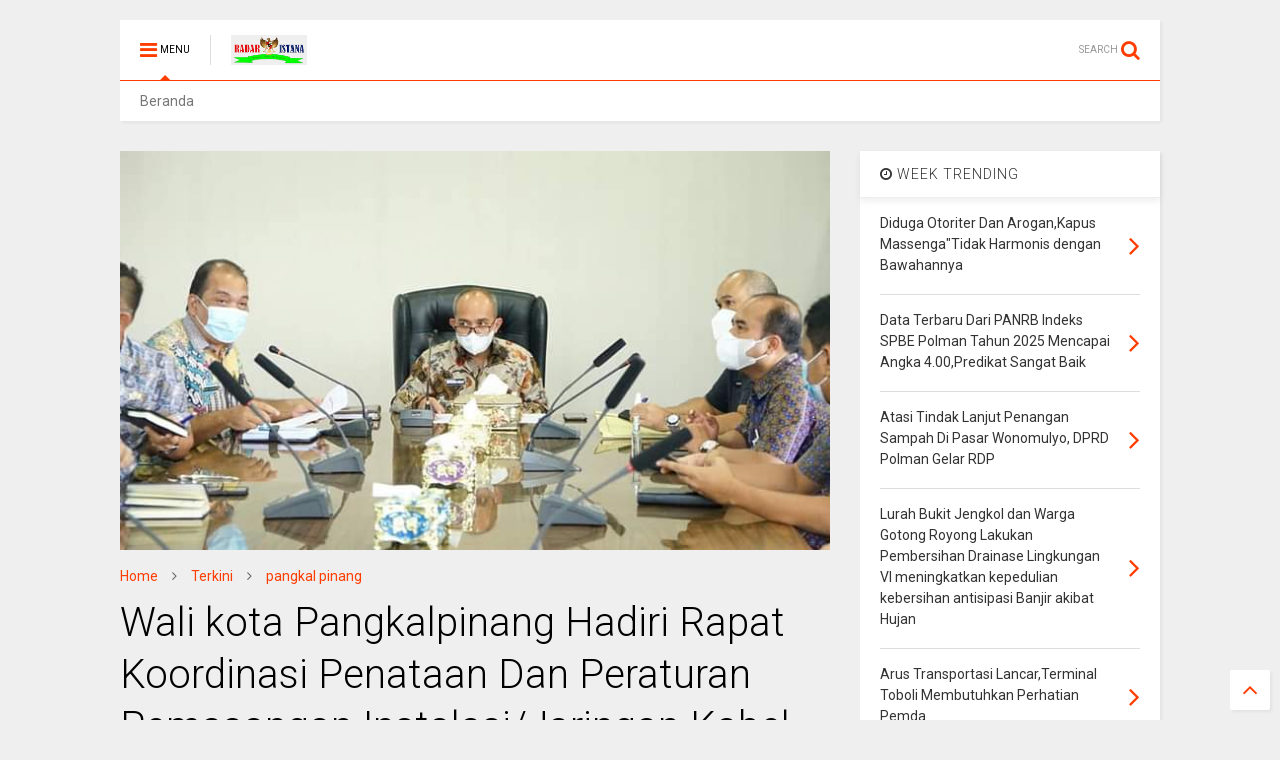

--- FILE ---
content_type: text/html; charset=UTF-8
request_url: https://www.radaristana.com/2021/04/wali-kota-pangkalpinang-hadiri-rapat.html
body_size: 82096
content:
<!DOCTYPE html>
<html class='v2' dir='ltr' xmlns='http://www.w3.org/1999/xhtml' xmlns:b='http://www.google.com/2005/gml/b' xmlns:data='http://www.google.com/2005/gml/data' xmlns:expr='http://www.google.com/2005/gml/expr'>
<head>
<link href='https://www.blogger.com/static/v1/widgets/335934321-css_bundle_v2.css' rel='stylesheet' type='text/css'/>
<link href='//1.bp.blogspot.com' rel='dns-prefetch'/>
<link href='//28.2bp.blogspot.com' rel='dns-prefetch'/>
<link href='//3.bp.blogspot.com' rel='dns-prefetch'/>
<link href='//4.bp.blogspot.com' rel='dns-prefetch'/>
<link href='//www.blogger.com' rel='dns-prefetch'/>
<link href='//maxcdn.bootstrapcdn.com' rel='dns-prefetch'/>
<link href='//fonts.googleapis.com' rel='dns-prefetch'/>
<link href='//use.fontawesome.com' rel='dns-prefetch'/>
<link href='//ajax.googleapis.com' rel='dns-prefetch'/>
<link href='//resources.blogblog.com' rel='dns-prefetch'/>
<link href='//www.facebook.com' rel='dns-prefetch'/>
<link href='//plus.google.com' rel='dns-prefetch'/>
<link href='//twitter.com' rel='dns-prefetch'/>
<link href='//www.youtube.com' rel='dns-prefetch'/>
<link href='//feedburner.google.com' rel='dns-prefetch'/>
<link href='//www.pinterest.com' rel='dns-prefetch'/>
<link href='//www.linkedin.com' rel='dns-prefetch'/>
<link href='//www.behance.net' rel='dns-prefetch'/>
<link href='//feeds.feedburner.com' rel='dns-prefetch'/>
<link href='//github.com' rel='dns-prefetch'/>
<link href='//player.vimeo.com' rel='dns-prefetch'/>
<link href='//platform.twitter.com' rel='dns-prefetch'/>
<link href='//apis.google.com' rel='dns-prefetch'/>
<link href='//connect.facebook.net' rel='dns-prefetch'/>
<link href='//cdnjs.cloudflare.com' rel='dns-prefetch'/>
<link href='//www.google-analytics.com' rel='dns-prefetch'/>
<link href='//pagead2.googlesyndication.com' rel='dns-prefetch'/>
<link href='//googleads.g.doubleclick.net' rel='dns-prefetch'/>
<link href='//www.gstatic.com' rel='preconnect'/>
<link href='//www.googletagservices.com' rel='dns-prefetch'/>
<link href='//static.xx.fbcdn.net' rel='dns-prefetch'/>
<link href='//tpc.googlesyndication.com' rel='dns-prefetch'/>
<link href='//syndication.twitter.com' rel='dns-prefetch'/>
<link href='//w.sharethis.com' rel='dns-prefetch'/>
<link href='//edge.sharethis.com' rel='dns-prefetch'/>
<link href='//t.sharethis.com' rel='dns-prefetch'/>
<link href='//s7.addthis.com' rel='dns-prefetch'/>
<meta content='width=device-width,initial-scale=1.0,minimum-scale=1.0,maximum-scale=1.0' name='viewport'/>
<meta content='text/html; charset=UTF-8' http-equiv='Content-Type'/>
<meta content='blogger' name='generator'/>
<link href='https://www.radaristana.com/favicon.ico' rel='icon' type='image/x-icon'/>
<link href='https://www.radaristana.com/2021/04/wali-kota-pangkalpinang-hadiri-rapat.html' rel='canonical'/>
<link rel="alternate" type="application/atom+xml" title="Radar Istana - Atom" href="https://www.radaristana.com/feeds/posts/default" />
<link rel="alternate" type="application/rss+xml" title="Radar Istana - RSS" href="https://www.radaristana.com/feeds/posts/default?alt=rss" />
<link rel="service.post" type="application/atom+xml" title="Radar Istana - Atom" href="https://www.blogger.com/feeds/8630875968892988369/posts/default" />

<link rel="alternate" type="application/atom+xml" title="Radar Istana - Atom" href="https://www.radaristana.com/feeds/49126830393290218/comments/default" />
<!--Can't find substitution for tag [blog.ieCssRetrofitLinks]-->
<link href='https://blogger.googleusercontent.com/img/b/R29vZ2xl/AVvXsEjfWMQuU8d-FBdfjbhr5oposlgpPQGrfjF4bmjPU05DP0fItepIKAemjflQn3NZzugxA49oZ-dh9zZCtCUIQ2c9G2I7rqYz4VHGaJlGeyUcWp1vgsn_eAAOeqNNqgXBDpbpxFdi1x6Zg_U_/s320/IMG-20210415-WA0073.jpg' rel='image_src'/>
<meta content='https://www.radaristana.com/2021/04/wali-kota-pangkalpinang-hadiri-rapat.html' property='og:url'/>
<meta content='Wali kota Pangkalpinang Hadiri Rapat Koordinasi Penataan Dan Peraturan Pemasangan Instalasi/Jaringan Kabel Dan Perpipaan Dinas Perumahan Dan Permukiman Kota Pangkalpinang. ' property='og:title'/>
<meta content='  Pangkalpinang, 15/4/2021. Wali kota Pangkalpinang Maulan Aklil ( Molen ) mengatakan banyak kabel-kabel yang berseliweran di kota pangkalpi...' property='og:description'/>
<meta content='https://blogger.googleusercontent.com/img/b/R29vZ2xl/AVvXsEjfWMQuU8d-FBdfjbhr5oposlgpPQGrfjF4bmjPU05DP0fItepIKAemjflQn3NZzugxA49oZ-dh9zZCtCUIQ2c9G2I7rqYz4VHGaJlGeyUcWp1vgsn_eAAOeqNNqgXBDpbpxFdi1x6Zg_U_/w1200-h630-p-k-no-nu/IMG-20210415-WA0073.jpg' property='og:image'/>
<title>
Wali kota Pangkalpinang Hadiri Rapat Koordinasi Penataan Dan Peraturan Pemasangan Instalasi/Jaringan Kabel Dan Perpipaan Dinas Perumahan Dan Permukiman Kota Pangkalpinang.  | Radar Istana
</title>
<meta content='Wali kota Pangkalpinang Hadiri Rapat Koordinasi Penataan Dan Peraturan Pemasangan Instalasi/Jaringan Kabel Dan Perpipaan Dinas Perumahan Dan Permukiman Kota Pangkalpinang.  | Radar Istana' property='og:title'/>
<meta content='article' property='og:type'/>

	
<meta property='fb:app_id' content='403849583055028'/>
	
<script type='text/javascript'>var FACEBOOK_APP_ID = '403849583055028';</script>

<style type='text/css'>@font-face{font-family:'Roboto';font-style:normal;font-weight:400;font-stretch:100%;font-display:swap;src:url(//fonts.gstatic.com/s/roboto/v50/KFO7CnqEu92Fr1ME7kSn66aGLdTylUAMa3GUBHMdazTgWw.woff2)format('woff2');unicode-range:U+0460-052F,U+1C80-1C8A,U+20B4,U+2DE0-2DFF,U+A640-A69F,U+FE2E-FE2F;}@font-face{font-family:'Roboto';font-style:normal;font-weight:400;font-stretch:100%;font-display:swap;src:url(//fonts.gstatic.com/s/roboto/v50/KFO7CnqEu92Fr1ME7kSn66aGLdTylUAMa3iUBHMdazTgWw.woff2)format('woff2');unicode-range:U+0301,U+0400-045F,U+0490-0491,U+04B0-04B1,U+2116;}@font-face{font-family:'Roboto';font-style:normal;font-weight:400;font-stretch:100%;font-display:swap;src:url(//fonts.gstatic.com/s/roboto/v50/KFO7CnqEu92Fr1ME7kSn66aGLdTylUAMa3CUBHMdazTgWw.woff2)format('woff2');unicode-range:U+1F00-1FFF;}@font-face{font-family:'Roboto';font-style:normal;font-weight:400;font-stretch:100%;font-display:swap;src:url(//fonts.gstatic.com/s/roboto/v50/KFO7CnqEu92Fr1ME7kSn66aGLdTylUAMa3-UBHMdazTgWw.woff2)format('woff2');unicode-range:U+0370-0377,U+037A-037F,U+0384-038A,U+038C,U+038E-03A1,U+03A3-03FF;}@font-face{font-family:'Roboto';font-style:normal;font-weight:400;font-stretch:100%;font-display:swap;src:url(//fonts.gstatic.com/s/roboto/v50/KFO7CnqEu92Fr1ME7kSn66aGLdTylUAMawCUBHMdazTgWw.woff2)format('woff2');unicode-range:U+0302-0303,U+0305,U+0307-0308,U+0310,U+0312,U+0315,U+031A,U+0326-0327,U+032C,U+032F-0330,U+0332-0333,U+0338,U+033A,U+0346,U+034D,U+0391-03A1,U+03A3-03A9,U+03B1-03C9,U+03D1,U+03D5-03D6,U+03F0-03F1,U+03F4-03F5,U+2016-2017,U+2034-2038,U+203C,U+2040,U+2043,U+2047,U+2050,U+2057,U+205F,U+2070-2071,U+2074-208E,U+2090-209C,U+20D0-20DC,U+20E1,U+20E5-20EF,U+2100-2112,U+2114-2115,U+2117-2121,U+2123-214F,U+2190,U+2192,U+2194-21AE,U+21B0-21E5,U+21F1-21F2,U+21F4-2211,U+2213-2214,U+2216-22FF,U+2308-230B,U+2310,U+2319,U+231C-2321,U+2336-237A,U+237C,U+2395,U+239B-23B7,U+23D0,U+23DC-23E1,U+2474-2475,U+25AF,U+25B3,U+25B7,U+25BD,U+25C1,U+25CA,U+25CC,U+25FB,U+266D-266F,U+27C0-27FF,U+2900-2AFF,U+2B0E-2B11,U+2B30-2B4C,U+2BFE,U+3030,U+FF5B,U+FF5D,U+1D400-1D7FF,U+1EE00-1EEFF;}@font-face{font-family:'Roboto';font-style:normal;font-weight:400;font-stretch:100%;font-display:swap;src:url(//fonts.gstatic.com/s/roboto/v50/KFO7CnqEu92Fr1ME7kSn66aGLdTylUAMaxKUBHMdazTgWw.woff2)format('woff2');unicode-range:U+0001-000C,U+000E-001F,U+007F-009F,U+20DD-20E0,U+20E2-20E4,U+2150-218F,U+2190,U+2192,U+2194-2199,U+21AF,U+21E6-21F0,U+21F3,U+2218-2219,U+2299,U+22C4-22C6,U+2300-243F,U+2440-244A,U+2460-24FF,U+25A0-27BF,U+2800-28FF,U+2921-2922,U+2981,U+29BF,U+29EB,U+2B00-2BFF,U+4DC0-4DFF,U+FFF9-FFFB,U+10140-1018E,U+10190-1019C,U+101A0,U+101D0-101FD,U+102E0-102FB,U+10E60-10E7E,U+1D2C0-1D2D3,U+1D2E0-1D37F,U+1F000-1F0FF,U+1F100-1F1AD,U+1F1E6-1F1FF,U+1F30D-1F30F,U+1F315,U+1F31C,U+1F31E,U+1F320-1F32C,U+1F336,U+1F378,U+1F37D,U+1F382,U+1F393-1F39F,U+1F3A7-1F3A8,U+1F3AC-1F3AF,U+1F3C2,U+1F3C4-1F3C6,U+1F3CA-1F3CE,U+1F3D4-1F3E0,U+1F3ED,U+1F3F1-1F3F3,U+1F3F5-1F3F7,U+1F408,U+1F415,U+1F41F,U+1F426,U+1F43F,U+1F441-1F442,U+1F444,U+1F446-1F449,U+1F44C-1F44E,U+1F453,U+1F46A,U+1F47D,U+1F4A3,U+1F4B0,U+1F4B3,U+1F4B9,U+1F4BB,U+1F4BF,U+1F4C8-1F4CB,U+1F4D6,U+1F4DA,U+1F4DF,U+1F4E3-1F4E6,U+1F4EA-1F4ED,U+1F4F7,U+1F4F9-1F4FB,U+1F4FD-1F4FE,U+1F503,U+1F507-1F50B,U+1F50D,U+1F512-1F513,U+1F53E-1F54A,U+1F54F-1F5FA,U+1F610,U+1F650-1F67F,U+1F687,U+1F68D,U+1F691,U+1F694,U+1F698,U+1F6AD,U+1F6B2,U+1F6B9-1F6BA,U+1F6BC,U+1F6C6-1F6CF,U+1F6D3-1F6D7,U+1F6E0-1F6EA,U+1F6F0-1F6F3,U+1F6F7-1F6FC,U+1F700-1F7FF,U+1F800-1F80B,U+1F810-1F847,U+1F850-1F859,U+1F860-1F887,U+1F890-1F8AD,U+1F8B0-1F8BB,U+1F8C0-1F8C1,U+1F900-1F90B,U+1F93B,U+1F946,U+1F984,U+1F996,U+1F9E9,U+1FA00-1FA6F,U+1FA70-1FA7C,U+1FA80-1FA89,U+1FA8F-1FAC6,U+1FACE-1FADC,U+1FADF-1FAE9,U+1FAF0-1FAF8,U+1FB00-1FBFF;}@font-face{font-family:'Roboto';font-style:normal;font-weight:400;font-stretch:100%;font-display:swap;src:url(//fonts.gstatic.com/s/roboto/v50/KFO7CnqEu92Fr1ME7kSn66aGLdTylUAMa3OUBHMdazTgWw.woff2)format('woff2');unicode-range:U+0102-0103,U+0110-0111,U+0128-0129,U+0168-0169,U+01A0-01A1,U+01AF-01B0,U+0300-0301,U+0303-0304,U+0308-0309,U+0323,U+0329,U+1EA0-1EF9,U+20AB;}@font-face{font-family:'Roboto';font-style:normal;font-weight:400;font-stretch:100%;font-display:swap;src:url(//fonts.gstatic.com/s/roboto/v50/KFO7CnqEu92Fr1ME7kSn66aGLdTylUAMa3KUBHMdazTgWw.woff2)format('woff2');unicode-range:U+0100-02BA,U+02BD-02C5,U+02C7-02CC,U+02CE-02D7,U+02DD-02FF,U+0304,U+0308,U+0329,U+1D00-1DBF,U+1E00-1E9F,U+1EF2-1EFF,U+2020,U+20A0-20AB,U+20AD-20C0,U+2113,U+2C60-2C7F,U+A720-A7FF;}@font-face{font-family:'Roboto';font-style:normal;font-weight:400;font-stretch:100%;font-display:swap;src:url(//fonts.gstatic.com/s/roboto/v50/KFO7CnqEu92Fr1ME7kSn66aGLdTylUAMa3yUBHMdazQ.woff2)format('woff2');unicode-range:U+0000-00FF,U+0131,U+0152-0153,U+02BB-02BC,U+02C6,U+02DA,U+02DC,U+0304,U+0308,U+0329,U+2000-206F,U+20AC,U+2122,U+2191,U+2193,U+2212,U+2215,U+FEFF,U+FFFD;}@font-face{font-family:'Roboto';font-style:normal;font-weight:700;font-stretch:100%;font-display:swap;src:url(//fonts.gstatic.com/s/roboto/v50/KFO7CnqEu92Fr1ME7kSn66aGLdTylUAMa3GUBHMdazTgWw.woff2)format('woff2');unicode-range:U+0460-052F,U+1C80-1C8A,U+20B4,U+2DE0-2DFF,U+A640-A69F,U+FE2E-FE2F;}@font-face{font-family:'Roboto';font-style:normal;font-weight:700;font-stretch:100%;font-display:swap;src:url(//fonts.gstatic.com/s/roboto/v50/KFO7CnqEu92Fr1ME7kSn66aGLdTylUAMa3iUBHMdazTgWw.woff2)format('woff2');unicode-range:U+0301,U+0400-045F,U+0490-0491,U+04B0-04B1,U+2116;}@font-face{font-family:'Roboto';font-style:normal;font-weight:700;font-stretch:100%;font-display:swap;src:url(//fonts.gstatic.com/s/roboto/v50/KFO7CnqEu92Fr1ME7kSn66aGLdTylUAMa3CUBHMdazTgWw.woff2)format('woff2');unicode-range:U+1F00-1FFF;}@font-face{font-family:'Roboto';font-style:normal;font-weight:700;font-stretch:100%;font-display:swap;src:url(//fonts.gstatic.com/s/roboto/v50/KFO7CnqEu92Fr1ME7kSn66aGLdTylUAMa3-UBHMdazTgWw.woff2)format('woff2');unicode-range:U+0370-0377,U+037A-037F,U+0384-038A,U+038C,U+038E-03A1,U+03A3-03FF;}@font-face{font-family:'Roboto';font-style:normal;font-weight:700;font-stretch:100%;font-display:swap;src:url(//fonts.gstatic.com/s/roboto/v50/KFO7CnqEu92Fr1ME7kSn66aGLdTylUAMawCUBHMdazTgWw.woff2)format('woff2');unicode-range:U+0302-0303,U+0305,U+0307-0308,U+0310,U+0312,U+0315,U+031A,U+0326-0327,U+032C,U+032F-0330,U+0332-0333,U+0338,U+033A,U+0346,U+034D,U+0391-03A1,U+03A3-03A9,U+03B1-03C9,U+03D1,U+03D5-03D6,U+03F0-03F1,U+03F4-03F5,U+2016-2017,U+2034-2038,U+203C,U+2040,U+2043,U+2047,U+2050,U+2057,U+205F,U+2070-2071,U+2074-208E,U+2090-209C,U+20D0-20DC,U+20E1,U+20E5-20EF,U+2100-2112,U+2114-2115,U+2117-2121,U+2123-214F,U+2190,U+2192,U+2194-21AE,U+21B0-21E5,U+21F1-21F2,U+21F4-2211,U+2213-2214,U+2216-22FF,U+2308-230B,U+2310,U+2319,U+231C-2321,U+2336-237A,U+237C,U+2395,U+239B-23B7,U+23D0,U+23DC-23E1,U+2474-2475,U+25AF,U+25B3,U+25B7,U+25BD,U+25C1,U+25CA,U+25CC,U+25FB,U+266D-266F,U+27C0-27FF,U+2900-2AFF,U+2B0E-2B11,U+2B30-2B4C,U+2BFE,U+3030,U+FF5B,U+FF5D,U+1D400-1D7FF,U+1EE00-1EEFF;}@font-face{font-family:'Roboto';font-style:normal;font-weight:700;font-stretch:100%;font-display:swap;src:url(//fonts.gstatic.com/s/roboto/v50/KFO7CnqEu92Fr1ME7kSn66aGLdTylUAMaxKUBHMdazTgWw.woff2)format('woff2');unicode-range:U+0001-000C,U+000E-001F,U+007F-009F,U+20DD-20E0,U+20E2-20E4,U+2150-218F,U+2190,U+2192,U+2194-2199,U+21AF,U+21E6-21F0,U+21F3,U+2218-2219,U+2299,U+22C4-22C6,U+2300-243F,U+2440-244A,U+2460-24FF,U+25A0-27BF,U+2800-28FF,U+2921-2922,U+2981,U+29BF,U+29EB,U+2B00-2BFF,U+4DC0-4DFF,U+FFF9-FFFB,U+10140-1018E,U+10190-1019C,U+101A0,U+101D0-101FD,U+102E0-102FB,U+10E60-10E7E,U+1D2C0-1D2D3,U+1D2E0-1D37F,U+1F000-1F0FF,U+1F100-1F1AD,U+1F1E6-1F1FF,U+1F30D-1F30F,U+1F315,U+1F31C,U+1F31E,U+1F320-1F32C,U+1F336,U+1F378,U+1F37D,U+1F382,U+1F393-1F39F,U+1F3A7-1F3A8,U+1F3AC-1F3AF,U+1F3C2,U+1F3C4-1F3C6,U+1F3CA-1F3CE,U+1F3D4-1F3E0,U+1F3ED,U+1F3F1-1F3F3,U+1F3F5-1F3F7,U+1F408,U+1F415,U+1F41F,U+1F426,U+1F43F,U+1F441-1F442,U+1F444,U+1F446-1F449,U+1F44C-1F44E,U+1F453,U+1F46A,U+1F47D,U+1F4A3,U+1F4B0,U+1F4B3,U+1F4B9,U+1F4BB,U+1F4BF,U+1F4C8-1F4CB,U+1F4D6,U+1F4DA,U+1F4DF,U+1F4E3-1F4E6,U+1F4EA-1F4ED,U+1F4F7,U+1F4F9-1F4FB,U+1F4FD-1F4FE,U+1F503,U+1F507-1F50B,U+1F50D,U+1F512-1F513,U+1F53E-1F54A,U+1F54F-1F5FA,U+1F610,U+1F650-1F67F,U+1F687,U+1F68D,U+1F691,U+1F694,U+1F698,U+1F6AD,U+1F6B2,U+1F6B9-1F6BA,U+1F6BC,U+1F6C6-1F6CF,U+1F6D3-1F6D7,U+1F6E0-1F6EA,U+1F6F0-1F6F3,U+1F6F7-1F6FC,U+1F700-1F7FF,U+1F800-1F80B,U+1F810-1F847,U+1F850-1F859,U+1F860-1F887,U+1F890-1F8AD,U+1F8B0-1F8BB,U+1F8C0-1F8C1,U+1F900-1F90B,U+1F93B,U+1F946,U+1F984,U+1F996,U+1F9E9,U+1FA00-1FA6F,U+1FA70-1FA7C,U+1FA80-1FA89,U+1FA8F-1FAC6,U+1FACE-1FADC,U+1FADF-1FAE9,U+1FAF0-1FAF8,U+1FB00-1FBFF;}@font-face{font-family:'Roboto';font-style:normal;font-weight:700;font-stretch:100%;font-display:swap;src:url(//fonts.gstatic.com/s/roboto/v50/KFO7CnqEu92Fr1ME7kSn66aGLdTylUAMa3OUBHMdazTgWw.woff2)format('woff2');unicode-range:U+0102-0103,U+0110-0111,U+0128-0129,U+0168-0169,U+01A0-01A1,U+01AF-01B0,U+0300-0301,U+0303-0304,U+0308-0309,U+0323,U+0329,U+1EA0-1EF9,U+20AB;}@font-face{font-family:'Roboto';font-style:normal;font-weight:700;font-stretch:100%;font-display:swap;src:url(//fonts.gstatic.com/s/roboto/v50/KFO7CnqEu92Fr1ME7kSn66aGLdTylUAMa3KUBHMdazTgWw.woff2)format('woff2');unicode-range:U+0100-02BA,U+02BD-02C5,U+02C7-02CC,U+02CE-02D7,U+02DD-02FF,U+0304,U+0308,U+0329,U+1D00-1DBF,U+1E00-1E9F,U+1EF2-1EFF,U+2020,U+20A0-20AB,U+20AD-20C0,U+2113,U+2C60-2C7F,U+A720-A7FF;}@font-face{font-family:'Roboto';font-style:normal;font-weight:700;font-stretch:100%;font-display:swap;src:url(//fonts.gstatic.com/s/roboto/v50/KFO7CnqEu92Fr1ME7kSn66aGLdTylUAMa3yUBHMdazQ.woff2)format('woff2');unicode-range:U+0000-00FF,U+0131,U+0152-0153,U+02BB-02BC,U+02C6,U+02DA,U+02DC,U+0304,U+0308,U+0329,U+2000-206F,U+20AC,U+2122,U+2191,U+2193,U+2212,U+2215,U+FEFF,U+FFFD;}</style>
<style id='page-skin-1' type='text/css'><!--
/*
-----------------------------------------------------------------------------
Template Name: MagOne
Template URI: http://www.sneeit.com
Author: Tien Nguyen
Author URI: http://portfolio.sneeit.com
Description: MagOne - Responsive Newspaper and Magazine Blogger Template
Version: 5.0.4
-----------------------------------------------------------------------------
----------------------------------------------------------------------------- */
/* Variable definitions
=======================
<Variable name="keycolor" description="Main Color" type="color" default="#FF3D00"/>
<Group description="Site" selector="body">
<Variable name="body.font" description="Font" type="font" default="normal normal 12px 'Roboto', sans-serif"/>
<Variable name="body.text.color" description="Text Color" type="color" default="#000000"/>
</Group>
<Group description="Backgrounds" selector="body">
<Variable name="body.background.color" description="Body Background" type="color" default="#efefef"/>
<Variable name="content.background.color" description="Entire Blog Background" type="color" default="#efefef"/>
<Variable name="header.background.color" description="Header Background" type="color" default="#ffffff"/>
</Group>
<Group description="Links" selector="body">
<Variable name="link.color" description="Link Color" type="color" default="#FF3D00"/>
<Variable name="link.visited.color" description="Visited Color" type="color" default="#EA3A00"/>
<Variable name="link.hover.color" description="Hover Color" type="color" default="#FF4D11"/>
</Group>
<Group description="Widgets - Gadgets" selector="#primary .widget">
<Variable name="feedwid.title.font" description="Article Widgets Title" type="font" default="normal bold 23px 'Roboto', sans-serif"/>
<Variable name="sidewid.title.font" description="Right Sidebar Widgets Title" type="font" default="normal normal 14px 'Roboto', sans-serif"/>
</Group>
<Group description="Post" selector="h1.post-title">
<Variable name="post.title.font" description="Post Title" type="font" default="normal normal 40px 'Roboto', sans-serif"/>
<Variable name="post.body.font" description="Post Body" type="font" default="normal normal 14px 'Roboto', sans-serif"/>
</Group>
<Variable name="body.background" description="Body Background" type="background"
color="#efefef" default="$(color) none repeat scroll top left"/>
<Variable name="body.background.override" description="Body Background Override" type="string" default=""/>
<Variable name="body.background.gradient.cap" description="Body Gradient Cap" type="url"
default="url(//www.blogblog.com/1kt/simple/gradients_light.png)"/>
<Variable name="body.background.gradient.tile" description="Body Gradient Tile" type="url"
default="url(//www.blogblog.com/1kt/simple/body_gradient_tile_light.png)"/>
*/
/*Variable Apply Here*/
body {font: normal normal 12px 'Roboto', sans-serif;color: #000000;background: #efefef none repeat scroll top left;}
a:link {text-decoration:none;color: #FF3D00;}
a:visited {text-decoration:none;color: #EA3A00;}
a:hover {color: #FF4D11;}
.color {color: #FF3D00;}
.border {border-color: #FF3D00;}
.bg {background-color: #FF3D00;}
.header-bg {background-color:#ffffff;}
.wrapper {background-color:#efefef;max-width: 100%;margin: auto;}
.post-body {font: normal normal 14px 'Roboto', sans-serif;}
.main-menu {border-top: 1px solid #FF3D00;}
.main-menu ul.sub-menu li:hover > a {border-left: 2px solid #FF3D00;}
.main-menu .menu-item-mega > .menu-item-inner > .sub-menu {border-top: 2px solid #FF3D00;}
.main-menu .menu-item-mega > .menu-item-inner > .sub-menu > li li:hover a {border-left: 1px solid #FF3D00;}
.main-menu ul.sub-menu li:hover > a,
.main-menu .menu-item-mega > .menu-item-inner > .sub-menu,
.main-menu .menu-item-mega > .menu-item-inner > .sub-menu > li li:hover a {border-color: #FF3D00!important;}
.header-social-icons ul li a:hover {color: #FF3D00;}
.feed-widget-header .widget-title {font: normal bold 23px 'Roboto', sans-serif;}
.slider-item .item-readmore:hover {background: #FF3D00}
.owl-dot.active {background: #FF3D00;}
#sidebar .widget > h2, #sidebar .feed-widget-header, #sidebar .feed-widget-header h2 {font: normal normal 14px 'Roboto', sans-serif;}
#sidebar .widget.FollowByEmail .follow-by-email-submit {background: #FF3D00;}
#footer .widget.social_icons li a:hover {color: #FF3D00;}
#footer .FollowByEmail .follow-by-email-submit {background: #FF3D00;}
a.comments-title.active {border-bottom: 2px solid #efefef!important;}
h1.post-title {font: normal normal 40px 'Roboto', sans-serif;}
.feed.widget .feed-widget-header {border-color: #FF3D00;}
.feed.widget.box-title h2.widget-title {background: #FF3D00;}
.social_counter {color: #FF3D00}
.social_counter .button {background: #FF3D00}
.main-menu ul.menu > li.menu-item-current > a,
.solid-white .main-menu ul.menu > li > a {background: #FF3D00; color: white!important;}
.solid-white #header-section .PageList,
.solid-white #header-section .LinkList {background: #FF3D00}
.main-menu ul.menu > li.menu-item-current > a:hover,
.solid-white .main-menu ul.menu > li > a:hover {opacity: 0.8}
/*MAIN LAYOUT*/
.wrapper {
padding: 20px 20px 30px 20px;
max-width: 100%;
width: /*-var-wrapper-width-start*/1080px/*-var-wrapper-width-end*/;
box-sizing: border-box;
}
#content {
float: left;
/*-var-content-width-start-*/width: 68.27%;/*-var-content-width-end-*/
}
#sidebar {
float: right;
/*-var-sidebar-width-start-*/width: 28.85%;/*-var-sidebar-width-end-*/
}

--></style>
<style id='template-skin-1' type='text/css'><!--
/*
################
ADMIN LAYOUT
################
*/
body#layout div.section {
margin: 0 0 20px 0;
}
body#layout .section h4 {
font-size: 18px;
font-weight: 400;
font-family: roboto;
text-transform: uppercase;
}
body#layout .widget {
opacity: 1;
}
body#layout #content {
float: left;
width: 63%!important;
}
body#layout div.section#sidebar {
float: right;
width: 30%;
margin: 0;
}
body#layout .draggable-widget .widget-wrap2 {
background-color: lightsalmon;
}
body#layout .dropregion.dr_active {
background-color: lightyellow;
border-color: lightsalmon;
}
body#layout .footer-col {
float: left;
width: 32%;
}
body#layout .footer-col-2 {
width: 36%;
}
body#layout .footer-inner {
padding-left: 0;
padding-right: 0;
}
body#layout div.widget#HTML3 {
position: absolute;
float: left;
z-index: 1;
margin: 10px 0 0 15px;
top: 220px;
}
body#layout div.widget#HTML3 .widget-content {
width: 100px;
height: 80px;
background: bisque;
}
body#layout #HTML4 {
height: 90px;
}
body#layout #HTML4 .layout-title {
color: black;
}
body#layout #HTML4.locked-widget .widget-content {
background: #f0f0f0;
}
body#layout #HTML13 {
position: absolute;
bottom: 60px;
margin: auto;
left: 0;
right: 0;
width: 87%;
}
body#layout #HTML13 .widget-content {
background: bisque;
}
body#layout #Blog1 {
min-height: 350px;
}
body#layout #Blog1 .widget-content {
height: 315px;
}
body#layout #admin-header-custom-html-code,
body#layout #admin-footer-custom-html-code {
display: block;
}
body#layout #admin-header-custom-html-code .widget-wrap2,
body#layout #admin-header-custom-html-code .widget-wrap3,
body#layout #admin-header-custom-html-code .widget-content,
body#layout #admin-footer-custom-html-code .widget-wrap2,
body#layout #admin-footer-custom-html-code .widget-wrap3,
body#layout #admin-footer-custom-html-code .widget-content {
border: none;
background: none;
height: auto;
}
body#layout #admin-header-custom-html-code,
body#layout #admin-footer-custom-html-code {
background: #DAEEFF;
border: none;
}
body#layout #admin-header-custom-html-code .editlink,
body#layout #admin-footer-custom-html-code .editlink {
position: static;
font-size: 10px;
letter-spacing: 1px;
text-transform: uppercase;
color: #0E1FFF!important;
}
body#layout #admin-header-custom-html-code div.layout-title,
body#layout #admin-footer-custom-html-code div.layout-title {
display: none;
}
--></style>
<style id='main-css' type='text/css'>
.section,.widget,body{margin:0;padding:0}.wide,iframe,img,object{max-width:100%}.feed.widget.ticker .widget-content,.sd,.shad,.shadow,.shd{-ms-box-shadow:2px 2px 3px rgba(0,0,0,.05);-o-box-shadow:2px 2px 3px rgba(0,0,0,.05);-webkit-box-shadow:2px 2px 3px rgba(0,0,0,.05)}.owl-carousel,.owl-carousel .owl-item{-webkit-tap-highlight-color:transparent}.clear,.feed.widget .meta-items{clear:both}.feed.widget.complex .item-0 a.meta-item-author .avatar,.feed.widget.sticky a.meta-item-author .avatar{font-style:italic;opacity:.8}*{word-wrap:break-word!important}body{position:relative}a{cursor:pointer}a img{border:none}.widget{opacity:0}.widget#Blog1{opacity:1!important}.clear{display:block;float:none}.inb{display:-moz-inline-stack;display:inline-block}.table{display:table;width:100%}.tr{display:table-row;width:100%}.td{display:table-cell;vertical-align:middle}.wide{margin:auto;width:100%}img{height:auto}#admin-section,.hide{display:none}.item-thumbnail,.natural-thumbnail{overflow:hidden;display:block;z-index:9;width:100%;position:relative}.item-thumbnail .item-thumbnail-resize-portrait{display:block;width:100%;height:1100%;margin-top:-500%;vertical-align:middle}.item-thumbnail .item-thumbnail-resize-landscape{display:block;width:1100%;height:100%;margin-left:-500%;text-align:center}.item-thumbnail img{position:relative;display:inline-block!important;height:auto;width:auto;max-width:9999px;max-height:9999px;padding:0!important;zoom:1}.item-thumbnail .item-thumbnail-resize-portrait img{height:auto!important;width:100%!important;position:absolute;top:0;bottom:0;left:0;right:0;margin:auto}.item-thumbnail .item-thumbnail-resize-landscape img{height:100%!important;width:auto!important}.natural-thumbnail img{display:block;height:auto;width:100%}.blogger-clickTrap,.widget>h2{display:none}.post-body h2,.post-body h3,.post-body h4{margin:1em 0 .5em}.widget .post-body ol,.widget .post-body ul{margin:.5em 0 1.5em}span.widget-item-control{position:absolute;right:0;bottom:0}.post-body{font-weight:100;line-height:1.5em;padding:5px 0 0}.post-body iframe{display:block;margin:0 0 10px}.PopularPosts .item-thumbnail{float:none;margin:0}.sd,.shad,.shadow,.shd{box-shadow:2px 2px 3px rgba(0,0,0,.05)}.cir,.circle{-o-border-radius:100%;-ms-border-radius:100%;-webkit-border-radius:100%;border-radius:100%}#footer .FollowByEmail .follow-by-email-submit,.rad2{-o-border-radius:2px;-ms-border-radius:2px;-webkit-border-radius:2px}.rad2{border-radius:2px}.owl-carousel .owl-animated-in{z-index:0}.owl-carousel .owl-animated-out{z-index:1}.owl-carousel{display:none;width:100%;position:relative;z-index:1}.owl-carousel .owl-stage{position:relative;-ms-touch-action:pan-Y}.owl-carousel .owl-stage:after{content:".";display:block;clear:both;visibility:hidden;line-height:0;height:0}.owl-carousel .owl-stage-outer{position:relative;overflow:hidden;-webkit-transform:translate3d(0,0,0)}.owl-carousel .owl-controls .owl-dot,.owl-carousel .owl-controls .owl-nav .owl-next,.owl-carousel .owl-controls .owl-nav .owl-prev{cursor:pointer;cursor:hand;-webkit-user-select:none;-khtml-user-select:none;-moz-user-select:none;-ms-user-select:none;user-select:none}.owl-carousel.owl-loaded{display:block}.owl-carousel.owl-loading{opacity:0;display:block}.owl-carousel.owl-hidden{opacity:0}.owl-carousel .owl-refresh .owl-item{display:none}.owl-carousel .owl-item{position:relative;min-height:1px;float:left;-webkit-backface-visibility:hidden;-webkit-touch-callout:none;-webkit-user-select:none;-moz-user-select:none;-ms-user-select:none;user-select:none}.owl-carousel .owl-item img{display:block;width:100%;-webkit-transform-style:preserve-3d;transform-style:preserve-3d}.owl-carousel.owl-text-select-on .owl-item{-webkit-user-select:auto;-moz-user-select:auto;-ms-user-select:auto;user-select:auto}.owl-carousel .owl-grab{cursor:move;cursor:-webkit-grab;cursor:-o-grab;cursor:-ms-grab;cursor:grab}.owl-carousel.owl-rtl{direction:rtl}.owl-carousel.owl-rtl .owl-item{float:right}.no-js .owl-carousel{display:block}.owl-carousel .owl-video-wrapper{position:relative;height:100%;background:#000}.owl-carousel .owl-video-playing .owl-video-play-icon,.owl-carousel .owl-video-playing .owl-video-tn{display:none}.owl-carousel .owl-video-frame{position:relative;z-index:1}.loader,.loader:after,.loader:before{border-radius:50%;width:2.5em;height:2.5em;-webkit-animation:loading_dots 1.8s infinite ease-in-out;animation:loading_dots 1.8s infinite ease-in-out}.loader{font-size:10px;margin:80px auto;position:relative;text-indent:-9999em;-webkit-transform:translateZ(0);-ms-transform:translateZ(0);transform:translateZ(0);-webkit-animation-delay:-.16s;animation-delay:-.16s}.loader:before{left:-3.5em;-webkit-animation-delay:-.32s;animation-delay:-.32s}.loader:after{left:3.5em}.loader:after,.loader:before{content:'';position:absolute;top:0}#Header1,#header,#header-section{position:relative}@-webkit-keyframes loading_dots{0%,100%,80%{box-shadow:0 2.5em 0 -1.3em rgba(125,125,125,.5)}40%{box-shadow:0 2.5em 0 0 rgba(125,125,125,.5)}}@keyframes loading_dots{0%,100%,80%{box-shadow:0 2.5em 0 -1.3em rgba(125,125,125,.5)}40%{box-shadow:0 2.5em 0 0 rgba(125,125,125,.5)}}.white{background:#fff}#header{z-index:19}#header-section{z-index:999}#header-wide .widget{margin:30px 0 0}#Header1{height:60px;overflow:hidden;margin:0}.main-menu-toggle{float:left;-webkit-user-select:none;-moz-user-select:none;-ms-user-select:none;-o-user-select:none;user-select:none}#search-toggle{float:right}.header-button{display:block;height:60px;line-height:60px}.header-button .inner{line-height:20px;padding:20px 20px 0 0;display:block}.main-menu-toggle .inner{padding-left:20px}.header-button .inner>span{color:#999;font-size:10px;line-height:20px;vertical-align:text-bottom}.header-button.active .inner span,.header-button:hover .inner span{color:#000}.header-button .inner i.fa{font-size:20px;line-height:20px}#header .toggle-button .arrow{width:0;height:0;border-left:5px solid transparent;border-right:5px solid transparent;border-bottom-width:5px;border-bottom-style:solid;position:absolute;left:40px;bottom:0;display:none}.blog-title,.main-menu,.main-menu .menu a,.main-menu ul.menu>li>a{position:relative}#header .toggle-button.active .arrow{display:block}.blog-title{float:left;font-size:26px;font-weight:100;border-left:1px solid #ddd;height:30px;line-height:30px;margin:15px 20px 0 0;padding:0 0 0 20px;max-width:50%;overflow:hidden}.blog-title img{width:auto!important;height:auto!important;max-height:30px!important}.top-page-wrapper .widget *{max-width:100%}.top-page-wrapper.auto-height .widget *{max-width:none}#top-page-logo .blog-title{float:none;text-align:left;margin:0;padding:0;border:none;max-width:100%;height:auto}#top-page-logo .blog-title img{max-height:none!important}.top-page-wrapper.auto-height{padding-bottom:10px}.top-page-wrapper.auto-height .section#top-page .widget{min-width:50%;float:right}#header-section .LinkList,#header-section .PageList{display:none}.main-menu .menu .arrow{width:0;height:0;border-left:5px solid transparent;border-right:5px solid transparent;border-top:5px solid;float:right;display:inline-block;margin:18px 0 0 5px}.main-menu .sub-menu .arrow{border-top:5px solid transparent;border-bottom:5px solid transparent;border-left:5px solid;margin:15px 0 0 10px}.main-menu ul{margin:0;padding:0}.main-menu ul.menu li{display:block;font-size:14px;font-weight:300;padding:0}.main-menu ul.sub-menu li a{font-weight:100}.main-menu ul.sub-menu li{position:relative;font-size:13px}.main-menu ul.menu li a{padding:0 20px;display:block;height:40px;line-height:40px;text-decoration:none;color:#777}#footer-menu li a:hover,.feed.widget .item-labels a:hover,.feed.widget .item-readmore:hover{text-decoration:underline}.main-menu ul.menu li:hover>a{color:#000}.main-menu ul.menu>li.menu-item-has-children>a{padding-right:30px}.main-menu ul.menu>li>a .arrow{position:absolute;top:1px;right:15px}.main-menu ul.menu>li{float:left;height:40px;line-height:40px}.main-menu .menu-item-inner{visibility:hidden;opacity:0;transition:visibility 0s linear .3s,opacity .3s linear;-webkit-transition:visibility 0s linear .3s,opacity .3s linear;-moz-transition:visibility 0s linear .3s,opacity .3s linear;-o-transition:visibility 0s linear .3s,opacity .3s linear;-ms-transition:visibility 0s linear .3s,opacity .3s linear}.main-menu ul.sub-menu{min-width:180px;background:#333;position:absolute;top:100%}.main-menu li:hover>.menu-item-inner{visibility:visible;opacity:1;transition-delay:0s;-webkit-transition-delay:0s;-moz-transition-delay:0s;-o-transition-delay:0s;-ms-transition-delay:0s}.main-menu ul.sub-menu li:hover a{color:#eee;background:rgba(0,0,0,.1);-webkit-transition:all .2s ease-in-out;-moz-transition:all .2s ease-in-out;-o-transition:all .2s ease-in-out;transition:all .2s ease-in-out}.main-menu ul.sub-menu li:hover>a{color:#fff}.main-menu ul.menu li ul.sub-menu a{color:#ccc;min-height:40px;height:auto;padding-right:10px}.main-menu ul.menu li ul.sub-menu li:hover>a{color:#fff}.main-menu ul.sub-menu ul.sub-menu{top:0;left:100%}.main-menu li.menu-item-mega:hover .menu-item-inner{visibility:visible;opacity:1}.main-menu li.menu-item-mega .menu-item-inner .arrow{display:none}.main-menu .menu-item-mega>.menu-item-inner>.sub-menu{width:100%;left:0;padding:10px 0}.main-menu .menu-item-mega>.menu-item-inner>.sub-menu>li{float:left;width:25%}.main-menu .menu-item-mega>.menu-item-inner>.sub-menu>li>a{font-size:14px}.main-menu .menu-item-mega>.menu-item-inner>.sub-menu>li>.menu-item-inner{position:static;border-left:1px solid #3c3c3c;margin-left:20px}.main-menu .menu-item-mega .sub-menu .sub-menu{position:relative;left:0}.main-menu .menu-item-mega:hover .sub-menu a{background:0 0;border-left:none}.main-menu .menu-item-mega .sub-menu .sub-menu a{font-size:12px;margin-left:15px;padding:0}.main-menu .menu-item-mega>.menu-item-inner>.sub-menu>li li:hover a{padding-left:10px}.main-menu li.menu-item-mega-label:hover .menu-item-inner .menu-mega-content{position:relative;z-index:1;margin-top:-25px}.main-menu .menu-item-mega-label .menu-item-inner{position:absolute;left:0;width:100%;background-color:#333;padding:20px 0}.main-menu li.menu-item-mega-label.finished .menu-item-inner .menu-mega-content .item{float:left;width:22.5%;margin-right:2%}.main-menu li.menu-item-mega-label.finished .menu-item-inner .menu-mega-content .item.item-0{margin-left:2%}.main-menu li.menu-item-mega-label.finished .menu-item-inner .menu-mega-content{margin:0}.main-menu li.menu-item-mega-label.finished .menu-item-inner .menu-mega-content .item .item-thumbnail{height:160px;background:#000;padding:0}.main-menu li.menu-item-mega-label.finished .menu-item-inner .menu-mega-content .item .item-thumbnail:hover img{background:#000;opacity:.5;transition:opacity .3s linear;-webkit-transition:opacity .3s linear;-moz-transition:opacity .3s linear;-o-transition:opacity .3s linear;-ms-transition:opacity .3s linear}.main-menu li.menu-item-mega-label.finished .menu-item-inner .menu-mega-content .item .item-thumbnail i.fa{visibility:hidden;opacity:0;position:absolute;color:#fff;width:100%;text-align:center;top:40%;z-index:999;font-size:1000%}.main-menu li.menu-item-mega-label.finished .menu-item-inner .menu-mega-content .item .item-thumbnail:hover i.fa{visibility:visible;opacity:1;font-size:200%;transition:visibility .3s linear,font-size .3s linear,opacity .3s linear;-webkit-transition:visibility .3s linear,font-size .3s linear,opacity .3s linear;-moz-transition:visibility .3s linear,font-size .3s linear,opacity .3s linear;-o-transition:visibility .3s linear,font-size .3s linear,opacity .3s linear;-ms-transition:visibility .3s linear,font-size .3s linear,opacity .3s linear}.main-menu ul.menu li a.item-title{height:auto;line-height:1.5em;padding:0;margin:10px 0 0;color:#ccc;font-size:14px;font-weight:100}.main-menu ul.menu li a.item-title:hover{color:#fff}.main-menu ul.menu li.menu-item-mega-label.menu-item-has-children>.menu-item-inner>ul.sub-menu{float:left;width:20%;position:relative;border-top:none;padding:0;margin-top:-15px}.main-menu ul.menu li.menu-item-mega-label.menu-item-has-children>.menu-item-inner>ul.sub-menu>li{float:none;width:100%}.main-menu ul.menu li.menu-item-mega-label.menu-item-has-children>.menu-item-inner>ul.sub-menu .menu-item-inner{padding:0;width:auto}.main-menu ul.menu li.menu-item-mega-label.menu-item-has-children>.menu-item-inner .menu-mega-content{float:right;width:80%}.main-menu.main-menu-center>ul.menu>li{display:inline-block;float:none}.main-menu.main-menu-center>ul.menu{text-align:center}.main-menu.main-menu-center ul.sub-menu{text-align:left}.main-menu.main-menu-center li.menu-item-mega-label.finished .menu-item-inner .menu-mega-content .item .item-thumbnail i.fa{left:0}.main-menu.sticky-menu{position:fixed;left:0;top:0;width:100%;background:#fff;box-shadow:0 0 10px #ccc;border-bottom:1px solid #ddd}.main-menu.sticky-menu>ul.menu{margin:auto;position:relative}.search-form-wrapper{background:#000;background:rgba(0,0,0,.8);z-index:99;position:fixed;width:100%;height:100%;left:0;top:0;display:none}.search-form,.search-form-label,.search-form-overlay,.search-text{position:absolute;left:0}.search-form{width:100%;height:1px;top:40%;text-align:center}.search-form-label{bottom:100%;width:100%;display:block;color:#fff;font-size:40px;font-weight:100}.search-text{top:100%;width:50%;right:0;margin:20px auto 0;background:0 0;border:none;border-bottom:1px dashed #ddd;font-size:60px;color:#fff;text-align:center;outline:0;min-width:300px}.search-form-overlay{width:100%;height:100%;top:0}.header-social-icons{float:right}.header-social-icons ul{padding:0;margin:0}.header-social-icons ul li{display:block;font-size:20px;margin:0 15px 0 0;height:55px;line-height:55px;float:right;padding:0}.header-social-icons ul li a{display:block;color:#999;margin:2px 0 0}#primary .widget{margin-top:30px}.feed-widget-header{position:relative}.feed-widget-header .widget-title{margin:0 10px 5px 0;float:left}.feed-widget-header .feed-widget-viewall{float:right;margin:5px 0 0}.feed.widget .item-title{line-height:1.3em;margin:0}.feed.widget .item-main{overflow:hidden;position:relative}.feed-widget-labels{float:left;margin:6px 0 0}.feed-widget-labels.listing{min-height:1.6em}.feed-widget-labels ul{padding:0;margin:0;border-radius:2px}.feed-widget-labels li{display:block;margin:0;padding:0}.feed-widget-labels a{color:#FFF;display:none;line-height:1;padding:2px 5px;white-space:nowrap;font-size:11px}.feed-widget-labels a:hover{opacity:.8}.feed-widget-labels a .check,.feed-widget-labels a .down{display:none}.feed-widget-labels a.active{display:block;background:0 0!important}.feed-widget-labels a.active .down,.feed-widget-labels.listing a.active .check{display:inline}.feed-widget-labels.listing a.active .down{display:none}.feed-widget-labels.listing ul{position:absolute;z-index:99}.feed.widget .thumbnail{background:#000}.feed.widget .item:hover img{opacity:.6}.feed.widget .item-labels.bg{color:#fff;display:inline-block;padding:4px 5px 5px;text-shadow:none;font-size:11px;margin:0 0 10px;line-height:1em}.feed.widget .item-labels.bg a{color:#fff}.feed-widget-pagination{line-height:60px}a.feed-widget-pagination-button{background:#fff;padding:6px 10px;margin:0 12px 0 0;border:1px solid #fff;font-weight:700}a.feed-widget-pagination-button:hover{color:#fff;background:#333}a.feed-widget-pagination-button.active{background:#f0f0f0;border:1px solid #ccc;color:#000;-webkit-box-shadow:none;-o-box-shadow:none;-ms-box-shadow:none;box-shadow:none}span.feed-widget-pagination-separator{margin:0 15px 0 0}span.feed-widget-pagination-info{color:#666}.feed.widget .item-icon{position:absolute;top:0;left:0;width:100%;height:100%;background-color:rgba(0,0,0,.7);z-index:19;font-size:40px;opacity:0}.feed.widget .item-icon:hover{transition:opacity .3s linear;-webkit-transition:opacity .3s linear;-moz-transition:opacity .3s linear;-o-transition:opacity .3s linear;-ms-transition:opacity .3s linear;opacity:1}.feed.widget .item-icon .item-icon-inner{display:block;position:absolute;top:50%;width:100%;text-align:center;height:1em}.feed.widget .item-icon i.fa{display:block;line-height:1em;margin-top:-.5em;color:#fff;opacity:.6;font-size:60px}.feed.widget .item-icon:hover i.fa{transition:font-size .3s linear;-webkit-transition:font-size .3s linear;-moz-transition:font-size .3s linear;-o-transition:font-size .3s linear;-ms-transition:font-size .3s linear;font-size:40px}.feed.widget.under-title .feed-widget-header{border-bottom-width:1px;border-bottom-style:solid;margin:0 0 10px}.feed.widget.head-title .feed-widget-header{border-left-width:10px;border-left-style:solid;padding-left:7px}.feed.widget .thumbnail-overlay{display:block;position:absolute;width:100%;height:100%;top:0;opacity:.6;webkit-box-shadow:inset 0 0 50px rgba(0,0,0,.5);box-shadow:inset 0 0 50px rgba(0,0,0,.5)}.feed.widget .item:hover .thumbnail-overlay{opacity:.8}.feed.widget .item-content{z-index:10}.feed.widget .item-sub .item-title a{color:#000!important}.feed.widget .item-content.gradient{background:-webkit-linear-gradient(top,rgba(255,255,255,0) 0,rgba(0,0,0,.8) 100%);background:linear-gradient(to bottom,rgba(255,255,255,0) 0,rgba(0,0,0,.8) 100%);width:100%;box-sizing:border-box}.feed.widget.list .item{background:#fff;border-bottom:1px solid #ddd;-webkit-box-shadow:none!important;-o-box-shadow:none!important;-ms-box-shadow:none!important;box-shadow:none!important}#sidebar .feed.widget.list .item{padding-top:15px;border:none;border-top:1px solid #DDD;margin-top:15px}#sidebar .feed.widget.list .item-0{padding-top:0;border:none;margin-top:0}#sidebar .feed.widget.list .widget-content{padding:15px 20px}#sidebar .feed.widget.list .td{padding:0}#sidebar .feed.widget.list .td.item-readmore{text-align:right}.feed.widget.list .item-title{font-size:14px;font-weight:400;line-height:1.5em;word-break:break-all}.feed.widget.list .item-title a{color:#333;word-break:break-word}.feed.widget.list .meta-item-author{color:#000;font-weight:700}.feed.widget.list .meta-item-date{font-size:10px;font-style:italic;color:#999;text-transform:capitalize}.feed.widget.list .td{padding:12px 20px}.feed.widget.list .td.item-readmore{padding-left:0;font-size:30px;padding-right:0}.feed.widget.box-title h2.widget-title{padding:5px 7px;margin:0 7px 0 0;color:#fff;font-weight:100;font-size:16px}.feed.widget.box-title h2.widget-title a{color:#fff;line-height:1em;display:block}#sidebar .feed.widget.list .td{text-align:left}.feed.widget.ticker .widget-content{height:80px;background:#fff;position:relative;box-shadow:2px 2px 3px rgba(0,0,0,.05)}#sidebar .widget,.feed.widget.blogging .widget-content{-webkit-box-shadow:2px 2px 3px rgba(0,0,0,.05);-o-box-shadow:2px 2px 3px rgba(0,0,0,.05);-ms-box-shadow:2px 2px 3px rgba(0,0,0,.05)}#sidebar .feed.widget.ticker .widget-content{padding:0}.ticker-item{font-size:12px;padding:15px 30px 15px 15px}.ticker-item a.thumbnail{float:left;width:30%;height:50px}.ticker-item-content{right:0;width:65%;position:absolute;bottom:0;min-height:50px}.ticker-item-inner{position:relative;overflow:hidden;height:50px}.feed.widget.ticker .item-title a{color:#000;font-weight:400;font-size:12px;display:block;width:100%}.ticker-button-left{display:none}.ticker-button-right{right:0;position:absolute;bottom:25px;height:30px;line-height:30px;background:currentColor;padding:0 8px;text-align:center}.grid-item .item-readmore,.slider-item .item-readmore{background:rgba(0,0,0,.3);color:#fff;text-transform:uppercase}.ticker-button-right i{color:#fff;font-size:28px}.feed.widget.ticker .item-icon{width:30%}.feed.widget.ticker .ticker-item:hover .item-icon:hover i.fa{font-size:20px}.grid-sub{float:left;position:relative;overflow:hidden;width:100%;height:400px}.grid-sub-wide{width:55%}.grid-sub-narrow{width:45%}.grid-item .item-thumbnail{height:100%;width:100%;position:relative}.grid-item{widht:100%;height:50%;position:relative;overflow:hidden}.grid-item-content,.slider-item-content{position:absolute;text-shadow:1px 1px 0 #000}.grid-item-content{bottom:0;text-align:left;padding:0 7% 30px;width:86%;z-index:9}.grid-item .meta-item{margin:0 2em 0 0;font-size:12px}.grid-item .meta-item .fa{font-size:16px}.grid-item .meta-item span{vertical-align:2px;color:#fff}.feed.widget.grid .grid-item .item-title a{font-weight:400;color:#fff;display:block;font-size:18px;line-height:1.3em}.grid-item .item-snippet{color:#fff;font-size:13px;opacity:.9;margin:10px 0 20px;line-height:1.5em}.grid-item .item-readmore-wrapper{margin-top:30px;display:block}.grid-item .item-readmore{border:1px solid #fff;padding:10px 20px;-webkit-border-radius:2px;border-radius:2px}.grid-item-inner{height:100%;position:relative}#sidebar .grid-sub{height:200px}#sidebar .feed.widget.grid .grid-item .item-title a{font-size:16px}.grid-sub-1 .grid-item{height:100%}.grid-sub-3 .grid-sub-item-1,.grid-sub-4 .grid-sub-item-0,.grid-sub-4 .grid-sub-item-1,.grid-sub-item-2,.grid-sub-item-3{float:left;width:50%}.feed.widget.grid .grid-sub-1 .grid-item .item-title a{font-size:26px}#sidebar .feed.widget.grid .widget-content{padding:0}.feed.widget.slider .widget-content:hover img{opacity:.6}.slider-item,.slider-item .item-thumbnail{height:400px}.slider-item{position:relative;overflow:hidden}.slider-item-content{bottom:25%;text-align:center;padding:0 8%;width:84%;z-index:10}.owl-nav,a.slider-button{bottom:0;position:absolute}.slider-item .meta-item{margin:0 1em;font-size:12px}.slider-item .meta-item .fa{font-size:16px}.slider-item .meta-item span{vertical-align:2px;color:#fff}.slider-item .item-title{font-size:30px}.slider-item .item-title a{font-weight:400;color:#fff;display:block;line-height:1.1em;margin:10px 0 0;text-shadow:0 0 5px rgba(0,0,0,.5),1px 1px 3px #000}.slider-item .item-snippet{color:#fff;font-size:16px;opacity:.9;margin:10px 0 20px}.slider-item .item-readmore-wrapper{margin-top:40px;display:block}.slider-item .item-readmore{border:1px solid #fff;padding:10px 20px;-webkit-border-radius:2px;border-radius:2px}.feed.widget.complex.no-spacing .item-main,.feed.widget.complex.no-spacing .item-sub,.feed.widget.three.no-spacing .item-sub{border-right:1px solid #ddd}.owl-nav{width:100%}a.slider-button{color:#fff;opacity:.8;font-size:30px;padding:0 2%}a.slider-button:hover{opacity:1}a.slider-button-right{right:0}a.slider-button-left{left:0}.owl-dots{position:absolute;bottom:3%;width:60%;left:0;right:0;margin:auto;text-align:center}.owl-dot{background:#fff;height:10px;width:10px;display:inline-block;margin:0 5px;-webkit-border-radius:100%;border-radius:100%;opacity:.6}.owl-dot.active,.owl-dot:hover{opacity:1}#sidebar .slider-item,#sidebar .slider-item .item-thumbnail{height:200px}#sidebar .slider-item .item-title a{font-size:20px}#sidebar .feed.widget.slider .widget-content{padding:0}#sidebar .slider-item .item-snippet{font-size:12px}.feed.widget.sticky .item{float:right;width:37.5%;clear:right;margin-top:20px}.feed.widget.sticky .item-0,.feed.widget.sticky .item-1{margin-top:0}.feed.widget.sticky .item-main{position:relative;text-shadow:1px 1px 0 #000}.feed.widget.sticky .item-content{position:absolute;bottom:0;padding:0 25px 20px}.feed.widget.sticky .item-thumbnail{height:140px}.feed.widget.sticky .item-0 .item-thumbnail{height:310px}.feed.widget.sticky .item-title{display:block;margin:0;line-height:1.3em}.feed.widget.sticky .item-sub .item-title{margin:0 0 15px}.feed.widget.sticky .item-than-0 .item-title{margin:10px 0 0}.feed.widget.sticky .item-title a{font-size:16px;color:#fff!important;font-weight:400}.feed.widget.sticky .item-0 .item-title a{font-size:26px;line-height:1.2em}.feed.widget.sticky a.meta-item{color:#fff;font-size:12px;margin:0 2em 0 0}.feed.widget.sticky a.meta-item-author{color:#fff;display:block;margin:15px 0 0}.feed.widget.sticky .item-sub{padding:25px;color:#fff;line-height:1.7em;font-size:14px;font-weight:100}.feed.widget.sticky .item-snippet{line-height:1.5em;display:inline}.feed.widget.sticky .meta-items{margin-top:14px}.feed.widget.sticky .item-0{float:left;width:59%;clear:left}.feed.widget.sticky .item-0 a.item-readmore{color:#fff}.feed.widget.sticky .item-extra{width:100%;clear:both;float:none}.feed.widget.sticky .item-extra .item-thumbnail{height:250px}.feed.widget.sticky .item-extra .item-title a{font-size:30px;line-height:1.3em}.feed.widget.sticky.no-spacing .item{width:40%;margin-top:0}.feed.widget.sticky.no-spacing .item-0{width:60%}.feed.widget.sticky.no-spacing .item-extra{width:100%}.feed.widget.sticky.no-spacing .item-0 .item-thumbnail{height:269px}.feed.widget.three .three-col,.feed.widget.three.fix-height .item{float:left;width:31%;margin:20px 0 0 3.5%}.feed.widget.three .three-col{margin-top:0;background:0 0}.feed.widget.three .three-col .item{margin-top:20px}.feed.widget.three .item{background:#fff}.feed.widget.three .three-col.col-1,.feed.widget.three.fix-height .item-three{clear:left;margin-left:0}.feed.widget.three .three-col .item-0,.feed.widget.three .three-col .item-1,.feed.widget.three .three-col .item-2,.feed.widget.three.fix-height .item-0,.feed.widget.three.fix-height .item-1,.feed.widget.three.fix-height .item-2{margin-top:0}.feed.widget.three .item-main{position:relative;text-shadow:1px 1px 0 #000}.feed.widget.three .item-thumbnail{height:150px;position:relative;z-index:0}.feed.widget.three .item-content{position:absolute;bottom:0;z-index:1;padding:15px}.feed.widget.three .item-title{font-size:16px;font-weight:400;margin:0}.feed.widget.three .item-title a{color:#fff}.feed.widget.three .item-sub{padding:15px}.feed.widget.three .item-sub .item-title{margin:0 0 15px}.feed.widget.three .item-snippet{display:inline;font-size:13px;color:#333}.item-readmore-wrapper{display:inline;margin:0 0 0 .3em}.feed.widget.three .meta-items{margin:15px 0 0;padding:10px 0 0;border-top:1px solid #ddd}.feed.widget.three .meta-item{display:block;color:#666;margin:5px 0 0}.feed.widget.three .three-col-mobile .item{margin-top:20px}.feed.widget.three.no-spacing .item{margin:0;width:33.3333%}.feed.widget.three.no-spacing.auto-height .item{width:100%}.feed.widget.complex .item{float:left;width:48%;margin:20px 0 0 4%;background:#fff}.feed.widget.complex .item-0,.feed.widget.complex .item-1{margin-top:0}.feed.widget.complex .item-two{margin-left:0}.feed.widget.complex .item-2{margin:20px 0 0 4%}.feed.widget.complex .item-main{padding:20px}.feed.widget.complex .item-title{font-size:16px;font-weight:400;line-height:1.45em}.feed.widget.complex .item-0 .item-main{padding:0;position:relative;text-shadow:1px 1px 0 #000}.feed.widget.complex .item-0 .item-sub .item-title{margin:0 0 15px}.feed.widget.complex .item-extra.item-four{clear:left}.feed.widget.complex .item-0 .item-thumbnail{height:180px}.feed.widget.complex .item-0 .item-content{position:absolute;bottom:0;padding:20px}.feed.widget.complex .item-0 .item-title{font-size:20px;line-height:1.2em;margin:0;font-weight:400}.feed.widget.complex .item-0 .item-title a{color:#fff}.feed.widget.complex .item-0 .meta-item{margin:0 2em 0 0}.feed.widget.complex .item-0 .meta-item-author{color:#fff;margin:10px 0 0;display:block}.feed.widget.complex .item-0 .item-sub{padding:20px}.feed.widget.complex .item-0 .item-snippet{font-size:13px;line-height:1.6em;color:#333;display:inline}.feed.widget.complex .item-0 .meta-items{margin:30px 0 0;font-size:12px}.feed.widget.complex .item-title a{color:#000}.feed.widget.complex.no-spacing .item{width:50%;margin:0;border-bottom:1px solid #ddd}.feed.widget.complex.no-spacing .item-0 .item-thumbnail{height:142px}.carousel-item-content{position:absolute;bottom:0;padding:0 20px 30px;z-index:10}.carousel .item-title{font-size:18px;font-weight:400;margin:10px 0 0;text-shadow:0 0 5px rgba(0,0,0,.5),1px 1px 3px #000}.carousel .item-title a{color:#fff}.carousel .item-thumbnail{height:210px}.carousel .owl-nav{bottom:auto;top:0;right:0;left:auto;text-align:right}a.carousel-button{display:block;position:absolute;color:#fff;opacity:.8;font-size:40px;padding:0 20px;text-shadow:1px 1px 0 #000}a.carousel-button:hover{opacity:1}.feed.widget.left .meta-item-author .avatar,.feed.widget.right .meta-item-author .avatar,.feed.widget.two .meta-item-author .avatar{opacity:.8;font-style:italic}.carousel .owl-nav>div{display:inline}a.carousel-button-left{left:0}a.carousel-button-right{right:0}#sidebar .feed.widget.carousel .widget-content{padding:0}.feed.widget.blogging .widget-content{background:#fff;padding:20px;box-shadow:2px 2px 3px rgba(0,0,0,.05)}.feed.widget.blogging .item{margin:20px 0 0;padding:20px 0 0;border-top:1px solid #ddd;-webkit-box-shadow:none;-o-box-shadow:none;-ms-box-shadow:none;box-shadow:none}.feed.widget.blogging .item-0{margin:0;padding:0;border-top:none}.feed.widget.blogging .thumbnail{float:left;width:40%;position:relative}#sidebar .feed.widget.blogging .thumbnail{width:20%}.feed.widget.blogging .item-thumbnail{height:180px}#sidebar .feed.widget.blogging .item-thumbnail{height:50px}.feed.widget.blogging .item-content{margin-left:44%}#sidebar .feed.widget.blogging .item-content{margin-left:24%}#sidebar .feed.widget.blogging .item.no-thumbnail .item-content,.feed.widget.blogging .item.no-thumbnail .item-content{margin-left:0}#sidebar .feed.widget.blogging.no-title .widget-content{text-align:left;padding:20px}.feed.widget.blogging .item-title{font-size:24px;font-weight:400;margin:5px 0 10px}#sidebar .feed.widget.blogging .item-title{font-size:14px}.feed.widget.blogging .item-title a{color:#000}.feed.widget.blogging .meta-items{clear:none;margin:0 0 10px}.feed.widget.blogging .meta-item{color:#666;margin:0 2em 0 0}.feed.widget.blogging .item-snippet{display:inline;font-size:13px;line-height:1.65em;color:#666}.feed.widget.left{float:left;width:48%}.feed.widget.right{float:right;width:48%}.feed.widget.left .item,.feed.widget.right .item{background:#fff;margin:20px 0 0}.feed.widget.left .item-0,.feed.widget.right .item-0{margin:0}.feed.widget.left .item-0 .item-thumbnail,.feed.widget.right .item-0 .item-thumbnail{height:200px}.feed.widget.left .item-extra .item-main,.feed.widget.right .item-extra .item-main{padding:20px}.feed.widget.left .item-0 .item-main,.feed.widget.right .item-0 .item-main{position:relative;text-shadow:1px 1px 0 #000}.feed.widget.left .item-0 .item-content,.feed.widget.right .item-0 .item-content{position:absolute;bottom:0;padding:20px}.feed.widget.left .item-title,.feed.widget.right .item-title{font-size:18px;font-weight:400;margin:0}.feed.widget.left .item-title a,.feed.widget.right .item-title a{color:#000}.feed.widget.left .item-0 .item-title a,.feed.widget.right .item-0 .item-title a{color:#fff}.feed.widget.left .item-sub,.feed.widget.right .item-sub{padding:20px;position:relative}.feed.widget.left .item-0 .item-sub .item-title,.feed.widget.right .item-0 .item-sub .item-title{margin:0 0 15px;font-size:22px}.feed.widget.left .item-snippet,.feed.widget.right .item-snippet{font-size:13px;display:inline;line-height:1.5em;color:#333}.feed.widget.left .meta-items,.feed.widget.right .meta-items{margin:20px 0 0}.feed.widget.left .meta-item,.feed.widget.right .meta-item{margin:0 2em 0 0;color:#666}.feed.widget.left .meta-item-author,.feed.widget.right .meta-item-author{color:#fff;margin:10px 0 0;display:block}.feed.widget.left.no-spacing .item,.feed.widget.right.no-spacing .item{margin:0;border-bottom:1px solid #ddd}.feed.widget.one .item{background:#fff;margin:20px 0 0}.feed.widget.one .item-0{margin:0}.feed.widget.one .item-thumbnail{height:370px}.feed.widget.one .item-main{position:relative;text-shadow:1px 1px 0 #000}.feed.widget.one .item-content{position:absolute;bottom:0;padding:30px}.feed.widget.one .item-title{font-size:30px;font-weight:100;margin:0}.feed.widget.one .item-title a{color:#fff}.feed.widget.one .item-sub{padding:30px}.feed.widget.one .item-sub .item-title{margin:0 0 .5em}.feed.widget.one .meta-items{margin:0 0 20px}.feed.widget.one .meta-item{color:#000;margin:0 2em 0 0}.feed.widget.one .item-snippet{display:inline;font-size:15px;color:#666}.feed.widget.one.no-spacing .item{margin:0}#sidebar .feed.widget.one .item-content{padding:0 20px 15px}#sidebar .feed.widget.one .item-thumbnail{height:180px}#sidebar .feed.widget.one .item-title{font-size:20px;font-weight:400}#sidebar .feed.widget.one.popularposts .item-labels{padding:5px 5px 7px;font-size:20px}#sidebar .feed.widget.one.no-title .widget-content{text-align:left}#sidebar .feed.widget.one .item{-webkit-box-shadow:none;-o-box-shadow:none;-ms-box-shadow:none;box-shadow:none}#sidebar .feed.widget.one .item-sub{padding:20px 0;border-bottom:1px solid #ddd}#sidebar .feed.widget.one.no-title .item-sub{margin:0 20px}#sidebar .feed.widget.one .item-last .item-sub{border-bottom:none}#sidebar .feed.widget.one.popularposts .item-sub{padding-top:10px}#sidebar .feed.widget.one .meta-items{margin:0 0 15px}#sidebar .feed.widget.one .item-snippet{font-size:14px;line-height:1.5em}#sidebar .feed.widget.one .widget-content{padding-bottom:0}#sidebar .feed.widget.one .item-sub .item-title{margin-top:-10px}.feed.widget.two .two-col-left{float:left;width:48.5%}.feed.widget.two .two-col-right,.feed.widget.two.fix-height .item{float:right;width:48.5%}.feed.widget.two .item{background:#fff;margin:20px 0 0}.feed.widget.two .item-0,.feed.widget.two .item-1{margin:0}.feed.widget.two.fix-height .item.item-two{float:left}.feed.widget.two .item-main{position:relative;text-shadow:1px 1px 0 #000}.feed.widget.two .item-thumbnail{height:250px}.feed.widget.two .item-content{position:absolute;bottom:0;padding:20px}.feed.widget.two .item-title{font-size:18px;font-weight:400;margin:0}.feed.widget.two .item-title a{color:#fff}.feed.widget.two .meta-items{margin:20px 0 0}.feed.widget.two .meta-items a{color:#000;margin:0 2em 0 0}.feed.widget.two .meta-item-author{color:#fff;margin:15px 0 0;display:block}.feed.widget.two .item-sub{padding:20px}.solid-white .feed.widget.two .item-sub{padding:15px 0 20px}.feed.widget.two .item-sub .item-title{margin:0 0 .5em}.feed.widget.two .item-snippet{font-size:13px;line-height:1.5em;display:inline;color:#333}.feed.widget.two.fix-height.no-spacing .item,.feed.widget.two.no-spacing .two-col{width:50%}.feed.widget.two.no-spacing .item{margin:0}.widget.quote{position:relative;background:#000!important;overflow:hidden}.widget.quote .item-thumbnail{position:absolute;width:100%;z-index:0;min-height:100%}.widget.quote>h2{background:rgba(0,0,0,.3);color:#fff!important;border:none!important;padding:20px!important}.widget.quote .widget-content{position:relative;z-index:1;color:#fff;font-size:18px;font-weight:100}.widget.quote .quote-icon{position:absolute;bottom:0;left:20px;opacity:.2;font-size:70px}.widget.quote .quote-author{font-size:14px;text-align:right;font-weight:700;letter-spacing:3px;margin:30px 0 0}.widget.quote .quote-content{line-height:2em;padding:0 20px;font-style:italic}.blog-list-container .blog-icon{display:none}.blog-list-container .blog-title{font-size:12px;line-height:1.5em;height:auto;width:100%;padding:0 0 0 5%;margin:0;border:none;float:none}.blog-list-container .item-content .item-title a{display:block;float:none;width:95%;padding:0 0 0 5%}.blog-list-container .blog-content{float:none;width:100%;padding:15px 0 10px;margin:0}.blog-list-container li{border-left:1px solid #ccc;margin:0 0 5px;padding:0}.blog-list-container .item-time{color:#666;background:#fff;margin-left:-2px;padding:0 0 5px;line-height:11px;position:absolute;top:0;font-size:11px;width:100%}.cloud-label-widget-content .label-size{color:#fff;opacity:1;font-size:14px;margin:0 5px 5px 0;display:block;padding:5px;float:left}.cloud-label-widget-content .label-size a{color:#fff}.cloud-label-widget-content .label-size .label-count{background:rgba(0,0,0,.2);color:#fff;margin:0 0 0 3px;font-size:11px;font-weight:700;padding:3px 5px;line-height:1;display:inline-block}.cloud-label-widget-content .label-size:hover{opacity:.95}#sidebar .feed-widget-header,#sidebar .widget>h2{font-weight:100;letter-spacing:1px;color:#333;-ms-box-shadow:0 3px 7px rgba(0,0,0,.07);-o-box-shadow:0 3px 7px rgba(0,0,0,.07);-webkit-box-shadow:0 3px 7px rgba(0,0,0,.07);box-shadow:0 3px 7px rgba(0,0,0,.07);padding:15px 20px;margin:0;border-bottom:1px solid #eee;z-index:2;position:relative}#sidebar .feed-widget-viewall{font-size:11px;margin:3px 0 0}#sidebar .feed-widget-header h2{margin:0}#sidebar .feed-widget-labels{font-size:11px;padding:0;margin:0 0 0 5px}#sidebar .widget{box-shadow:2px 2px 3px rgba(0,0,0,.05);background:#fff}#sidebar .widget-content{padding:20px}#sidebar .widget.no-title .widget-content{padding:0;text-align:center}#sidebar .widget.FollowByEmail .desc{font-size:16px;font-weight:100}#sidebar .widget.FollowByEmail .follow-by-email-inner{margin:20px 0 0}#sidebar .widget.FollowByEmail .follow-by-email-address{border:1px solid #ddd;-o-border-radius:2px;-ms-border-radius:2px;-webkit-border-radius:2px;border-radius:2px;padding:0 15px;box-sizing:border-box;line-height:30px;height:32px}#sidebar .widget.FollowByEmail .follow-by-email-submit{border:1px solid #777;-o-border-radius:2px;-ms-border-radius:2px;-webkit-border-radius:2px;border-radius:2px;color:#fff;padding:8.5px 20px;width:auto;height:auto;line-height:1em}.tab-title{padding:0!important}.tab-link{display:inline-block;text-align:center;padding:15px 0;position:relative;letter-spacing:0;font-weight:400}.tab-link.active{color:#666;font-weight:100}.tab-link.active .tab-link-arrow{position:absolute;width:0;height:0;left:0;right:0;bottom:-1px;margin:auto;border-left:7px solid transparent;border-right:7px solid transparent;border-bottom:7px solid #ddd}.tab-link-inner{padding:0 3px;vertical-align:middle;display:inline-block}#sidebar .widget.social_counter .widget-content,.widget.social_counter .widget-content{padding-top:10px;padding-bottom:10px}a.social-counter{display:block;width:100%;border-top:1px solid #DDD;padding:10px 0}a.social-counter.item-0{border:none}a.social-counter>span{display:block;float:left;line-height:20px;height:20px}a.social-counter>span.icon{font-size:20px;width:40px;text-align:center}a.social-counter>span.count{font-weight:700;color:#202020}a.social-counter>span.text{color:#999;font-style:italic;margin:0 0 0 .3em}a.social-counter>span.button{float:right;color:#FFF;background:0 0}a.social-counter>span.button>span{display:block;font-size:10px;font-weight:700;line-height:1em;padding:2.5px 3px;margin:2.5px 0 0}a.social-counter span.button span.go{position:relative;width:0;overflow:hidden;text-align:right;display:block;float:right;-webkit-transition:width .2s ease-in-out;-moz-transition:width .2s ease-in-out;-o-transition:width .2s ease-in-out;transition:width .2s ease-in-out}#footer-menu li,.post-404,a.scroll-up{text-align:center}a.social-counter:hover span.button span.go{width:1em;-webkit-transition:width .1s ease-in-out;-moz-transition:width .1s ease-in-out;-o-transition:width .1s ease-in-out;transition:width .1s ease-in-out}a.social-counter span.clear{display:block;float:none;line-height:0;height:0}.facebook-color,a.facebook-color{color:#45619D}.facebook-bg,a.facebook-bg{background:#45619D}.twitter-color,a.twitter-color{color:#55ACEE}.twitter-bg,a.twitter-bg{background:#55ACEE}.google-color,a.google-color{color:#D73D32}.google-bg,a.google-bg{background:#D73D32}.rss-color,a.rss-color{color:#FB9D3A}.rss-bg,a.rss-bg{background:#FB9D3A}.youtube-color,a.youtube-color{color:#CC181E}.youtube-bg,a.youtube-bg{background:#CC181E}.vimeo-color,a.vimeo-color{color:#4BF}.vimeo-bg,a.vimeo-bg{background:#4BF}.dribbble-color,a.dribbble-color{color:#ED669A}.dribbble-bg,a.dribbble-bg{background:#ED669A}.soundcloud-color,a.soundcloud-color{color:#F50}.soundcloud-bg,a.soundcloud-bg{background:#F50}.behance-color,a.behance-color{color:#026BFA}.behance-bg,a.behance-bg{background:#026BFA}.instagram-color,a.instagram-color{color:#9E7144}.instagram-bg,a.instagram-bg{background:#9E7144}.delicious-color,a.delicious-color{color:#39F}.delicious-bg,a.delicious-bg{background:#39F}.pinterest-color,a.pinterest-color{color:#BE061A}.pinterest-bg,a.pinterest-bg{background:#BE061A}.linkedin-color,a.linkedin-color{color:#1C87BD}.linkedin-bg,a.linkedin-bg{background:#1C87BD}#footer{margin:30px 0 0}#footer-wide .widget{margin:0 0 30px}.footer-inner{background-color:#fff;margin:0;padding:4%}.footer-col{float:left;border-left:1px solid #ddd;margin:0 0 0 4%;padding:0 0 0 4%}.footer-col.footer-col-1{border-left:none;margin:0;padding:0;width:26.5%}.footer-col.footer-col-2{width:19%}.footer-col.footer-col-3{width:38%}#footer-col-1-section .widget{margin:0 0 25px}ul#footer-menu{margin:0;padding:0}#footer-menu li{display:block;float:left;width:50%;padding:0;margin:10px 0}#footer-menu li a{color:#333;font-weight:700}#footer .widget.social_icons>h2{display:none!important}#footer .widget.social_icons ul{margin:0;padding:0}#footer .widget.social_icons li{display:inline}#footer .widget.social_icons li a{font-size:20px;color:#333;margin:0 1.5em 0 0}#footer .widget.social_icons{border-bottom:1px solid #ddd;margin:0 0 20px;padding:0 0 20px}#footer .FollowByEmail h2.title{display:block;float:left;font-size:14px;font-weight:400;width:25%;line-height:1.3em;color:#333}#footer .FollowByEmail .widget-content{float:left;width:75%}#footer .FollowByEmail .follow-by-email-address{border:1px solid #ccc;-o-border-radius:2px;-ms-border-radius:2px;-webkit-border-radius:2px;border-radius:2px;padding:0 15px;box-sizing:border-box;line-height:30px;height:32px}#footer .FollowByEmail .follow-by-email-submit{padding:7.5px 15px;height:auto;width:auto;border-radius:2px;box-sizing:border-box;border:1px solid #666}.post-section,li.comment{border-top:1px solid #DDD}#footer .FollowByEmail .follow-by-email-inner{margin:2px 0 0}h4.post-section-title{font-size:20px;font-weight:100;padding:0 10px 0 0;display:block;float:left;margin:0;text-transform:uppercase}.post-section{clear:both;margin-top:15px;padding-top:15px}#blog-pager a{padding:10px 15px;text-transform:uppercase;background:#fff;-o-border-radius:2px;-ms-border-radius:2px;-webkit-border-radius:2px;border-radius:2px;letter-spacing:2px;-webkit-box-shadow:2px 2px 3px rgba(0,0,0,.05);-o-box-shadow:2px 2px 3px rgba(0,0,0,.05);-ms-box-shadow:2px 2px 3px rgba(0,0,0,.05);box-shadow:2px 2px 3px rgba(0,0,0,.05);font-weight:700}#blog-pager a:hover{background:#000}#blog-pager{overflow:visible;margin:30px 0 0}#comments{padding:15px 0 0}.comments{margin:0;display:none}.comment-avatar,.comment-media,.comments-title-tab,.comments.active,li.comment,span.noNewComments{display:block}ul.main-comments{padding:0}li.comment{padding:20px 0 0;margin:20px 0 0}li.comment-0{margin:0;border:none}ul.sub-comments{padding:0 0 0 58px}.comment-avatar{float:left;width:48px;height:48px}.comment-avatar img{display:block;width:48px;height:48px}.comment-content{margin:0 0 0 58px}.comment-name{font-size:14px;font-weight:700}span.comment-name{color:#000}a.comment-date{font-size:10px;color:#666;margin:0 0 0 .5em}.comment-body,.comment-footer{margin:10px 0 0}.comment-body{color:#333;font-size:14px;line-height:1.3em}.comment-footer a{text-transform:uppercase;font-size:11px;margin:0 1em 0 0}.comment-footer a span{color:#000;font-weight:700}.comment-form-wrapper{margin:20px 0 0;position:relative;overflow:hidden}.comment-form-holder .comment-form-wrapper{margin-left:58px}.comment-form-message{background-color:#fff;border:1px solid #E5E5E5;padding:20px 22px 0;position:relative;z-index:1;border-bottom:0;line-height:1.5em;font-size:16px;font-weight:100;margin:0 0 -10px}ul.sub-comments .comment-avatar,ul.sub-comments .comment-avatar img{width:36px;height:36px}ul.sub-comments .comment-content{margin-left:46px}ul.sub-comments ul.sub-comments{padding-left:46px}.facebook-comments{position:relative;overflow:hidden;padding:5px 0 0 2.5%;background-color:#fff;border:1px solid #e5e5e5;margin:0 0 20px;border-top:none}span.noNewComments{padding:20px 0;font-size:20px;font-weight:100;color:#666;font-style:italic}#comments-title-tabs{clear:both;margin:20px 0 0}.comments-title-tab{height:40px;line-height:40px;float:left;position:relative;z-index:1}.comments-title-tabs-hr{border-top:1px solid #ccc;margin:-1px 0 0;position:relative;z-index:0}a.comments-title{font-size:12px;font-weight:400;color:#666;padding:0 10px}a.comments-title.active{border:1px solid #ccc;font-weight:700;color:#000;position:relative;z-index:1;outline:0}a.comments-title:hover{color:#000}a.facebook-comments-title.active{background-color:#fff;border-bottom-color:#fff!important}.emoticon{width:16px;height:16px;display:inline-block;vertical-align:top;background-image:url(https://fbstatic-a.akamaihd.net/rsrc.php/v2/yx/r/pimRBh7B6ER.png);background-repeat:no-repeat;background-size:auto}.emoticon_smile{background-position:0 -340px}.emoticon_frown{background-position:0 -119px}.emoticon_poop{background-position:0 -289px}.emoticon_putnam{background-position:0 -306px}.emoticon_tongue{background-position:0 -391px}.emoticon_grin{background-position:0 -170px}.emoticon_gasp{background-position:0 -136px}.emoticon_wink{background-position:0 -442px}.emoticon_glasses{background-position:0 -153px}.emoticon_sunglasses{background-position:0 -374px}.emoticon_grumpy{background-position:0 -187px}.emoticon_unsure{background-position:0 -408px}.emoticon_cry{background-position:0 -85px}.emoticon_devil{background-position:0 -102px}.emoticon_angel{background-position:0 -17px}.emoticon_kiss{background-position:0 -238px}.emoticon_heart{background-position:0 -204px}.emoticon_kiki{background-position:0 -221px}.emoticon_squint{background-position:0 -357px}.emoticon_confused{background-position:0 -51px}.emoticon_confused_rev{background-position:0 -68px}.emoticon_upset{background-position:0 -425px}.emoticon_pacman{background-position:0 -255px}.emoticon_robot{background-position:0 -459px}.emoticon_colonthree{background-position:0 -34px}.emoticon_penguin{background-position:0 -272px}.emoticon_shark{background-position:0 -323px}.emoticon_like{background-position:0 0}.post-feature-image-wrapper img{display:block;margin:0 0 15px;width:100%;height:auto}.post-ads,.post-ads #HTML3{width:300px;overflow:hidden}.full-post-ads .post-ads #HTML3{width: 100%;}.post-breadcrumb{margin:0 0 10px;color:#666}.post-breadcrumb>*{display:inline-block;margin:0 1em 0 0;font-size:14px}h1.post-title{margin:0 0 10px;line-height:1.3em;font-weight:100}.post-sub-title,.post-sub-title strike,span.custom-post-title,span.custom-post-title strike{text-decoration:none;font-weight:100!important}.post-break-link a:hover,.post-page-button:hover{text-decoration:underline}.post-sub-title{font-size:30px;font-weight:100;margin:0 0 10px;color:#333}.post-meta-wrapper{margin:0 0 10px;border-bottom:1px solid #ddd;padding:0 0 10px}a.post-meta{margin:0 1.5em 0 0;color:#000;font-weight:700;display:inline-block;font-size:12px;height:20px;line-height:20px}#HTML13,#HTML3,.post-comment-counter{display:none}a.post-meta i{font-size:14px;vertical-align:text-bottom}.post-body blockquote{background-color:#333;position:relative;margin:10px 0 20px;padding:20px 20px 20px 70px;color:#fff;font-size:16px;font-weight:100;line-height:1.5em;font-style:italic}.post-body blockquote .blockquote-icon{position:absolute;left:20px;top:20px;font-size:30px}.post-ads{float:left;margin:0 0 10px;position:relative}.post-ads #HTML3{display:block;margin:0;position:relative}.inner-post-ads #HTML13{display:block}.post-right{margin-left:320px}.wide-right .post-right{margin:0;padding:0 0 10px}p.post-excerpt{margin:0 0 20px;padding:20px;background-color:#e8e8e8;font-size:15px;font-weight:100;line-height:1.5em}.post-break-link{line-height:1.3em;margin:0 0 10px;color:#666}.post-break-link i{margin:0 5px 0 0}.full-post-ads .post-ads{width:100%;float:none}.full-post-ads .post-right{margin:0}.post .tr-caption-container{position:relative;color:#FFF;font-style:italic;margin-top:.5em;background-color:#000;max-width:100%}.post .tr-caption-container *{display:block;max-width:100%;box-sizing:border-box}.post table.tr-caption-container a{margin:0!important}.post-labels.post-section{padding-top:0}.post-labels.post-section .post-section-title{margin:13px 0 0;line-height:20px}a.post-label .label-name{display:inline-block;color:#fff;padding:0 5px;-o-border-radius:2px;-ms-border-radius:2px;-webkit-border-radius:2px;border-radius:2px}a.post-label{margin:15px 1em 0 0;display:block;float:left}a.post-label:hover{opacity:.9}.post-label span.label-count{position:relative;display:inline-block;margin:0 0 0 5px}.post-label span.label-count-value{background:#ddd;color:#333;padding:2px 5px;font-size:10px;line-height:1em;display:inline-block;vertical-align:text-bottom}.post-label span.label-count-arrow{border-top:3px solid transparent;border-bottom:3px solid transparent;border-right:7px solid #ddd;display:block;position:absolute;height:0;widht:0;top:.6em;left:-5px}.post-related,.post-related-header h4{position:relative;z-index:0}.post-page{display:none}.post-page.active{display:block}.post-page-buttons{margin-top:20px}.post-page-button{display:block;float:left;font-size:16px;line-height:1;padding:2px 7px;background:#fff;border:1px solid #ddd;margin:0 10px 0 0;-o-border-radius:2px;-ms-border-radius:2px;-webkit-border-radius:2px;border-radius:2px}.post-page-button.active{color:#666;background:0 0}.post-page-button.active:hover{text-decoration:none}.post-rection-wrapper{float:left;height:20px;margin-top:6px;min-width:320px}.post-location a{display:block;float:left;margin-top:7px;font-size:14px}.post-location a:hover{text-decoration:underline}.post-share-buttons{width:100%}.post-share-buttons-url{display:block;width:100%;box-sizing:border-box;padding:10px;margin-top:10px;border:1px solid #ccc;font-size:16px;outline:0;-o-border-radius:2px;-ms-border-radius:2px;-webkit-border-radius:2px;border-radius:2px}.header-post-sharing-buttons .post-share-buttons-url,.ie-sharing-buttons{display:none}a.at-share-btn{-o-border-radius:2px;-ms-border-radius:2px;-webkit-border-radius:2px;border-radius:2px}.header-post-sharing-buttons{border-bottom:1px solid #ddd;margin:0 0 10px;padding:0 0 10px}.author-profile img{width:50px;height:50px;float:left;border:none;margin-right:0}.author-profile-description{font-size:16px;color:#666;font-style:italic;margin-left:65px}.post-related-inner{margin:25px 0 0}a.post-related-random-button{position:absolute;font-size:20px;right:20px;top:20%;z-index:1}.post-related-header{padding:15px;border-bottom:1px solid #eee;position:relative}.post-related-content{padding:20px}.post-related-item{float:left;width:48%;margin-left:4%;position:relative;margin-top:20px}.post-related-item.item-two{margin-left:0}.post-related-item-0{margin-left:0;margin-top:0}.post-related-item-1{margin-top:0}.post-related-item .item-thumbnail{height:180px;background-color:#000}.post-related-item-wide{width:100%}.post-related-item-wide .item-thumbnail{height:210px}.post-related-item .item-thumbnail img{opacity:.8}.post-related-item .item-title{position:absolute;bottom:0;padding:0 15px 15px;line-height:1.3em;font-size:16px;text-shadow:1px 1px 0 #000;z-index:19}a.button,a.button span{line-height:1em}.post-related-item .item-title a{color:#fff}.locked-content{position:relative;padding:15px;z-index:9}.locked-content .fb_iframe_widget iframe{max-width:none!important;z-index:2}.locked-content .overlay{position:absolute;width:100%;height:100%;opacity:.1;z-index:0}.locked-content .inner{position:relative;text-align:center}.locked-content i.fa{font-size:60px;padding:30px 0 0}h2.locked-content-title{margin:10px 0;font-size:20px}h3.locked-content-sub-title{font-size:16px;margin:10px 0}.locked-content-actions{position:relative;z-index:1}.locked-content-action{display:inline-block;vertical-align:top;padding:10px 5px 20px}.locked-content-action .fb_iframe_widget{display:block;margin:-1px 0 0}.contact-form-email,.contact-form-email-message,.contact-form-name{max-width:100%;margin:0 0 10px}.contact-form-button{font-size:16px;font-weight:100;height:auto;padding:10px 50px}a.button{display:inline-block;padding:.5em .7em .7em;background:#fff;position:relative;-o-border-radius:4px;-ms-border-radius:4px;-webkit-border-radius:4px;border-radius:4px}a.button span.button-overlay{display:block;position:absolute;width:100%;height:100%;top:0;left:0;box-sizing:border-box;-o-border-radius:4px;-ms-border-radius:4px;-webkit-border-radius:4px;border-radius:4px;border:1px solid #000;border-bottom-width:.2em;opacity:.2;filter:alpha(opacity=20)}a.button:hover .button-overlay{background:#fff;opacity:.15;filter:alpha(opacity=15)}a.button:active .button-overlay{border-bottom-width:1px}span.dropcap,span.firstcharacter{display:block;float:left;font-size:5em;line-height:1em;margin:0 .2em 0 0}.shortcode-message{margin:10px 0;display:block;position:relative;overflow:hidden;-o-border-radius:2px;-ms-border-radius:2px;-webkit-border-radius:2px;border-radius:2px}.shortcode-message .message-title{background:#ddd}.shortcode-message .message-content{background:#fff}.shortcode-message>div{display:block;margin:0;padding:10px 15px}.shortcode-tab,.shortcode-vtab{padding:0 20px 15px;background:#fff;-ms-box-shadow:-1px -1px 2px rgba(0,0,0,.05),2px 2px 4px rgba(0,0,0,.1);-o-box-shadow:-1px -1px 2px rgba(0,0,0,.05),2px 2px 4px rgba(0,0,0,.1);-webkit-box-shadow:-1px -1px 2px rgba(0,0,0,.05),2px 2px 4px rgba(0,0,0,.1);box-shadow:-1px -1px 2px rgba(0,0,0,.05),2px 2px 4px rgba(0,0,0,.1)}.shortcode-vtab{padding:15px 0}.shortcode-tab ul.tab-header,.shortcode-vtab ul.tab-header{display:block;margin:0;padding:0;position:relative;z-index:1}.shortcode-vtab ul.tab-header{float:left;width:25%}.shortcode-tab ul.tab-header li,.shortcode-vtab ul.tab-header li{display:block;margin:0;padding:0;float:left}.shortcode-vtab ul.tab-header li{float:none;border-right:1px solid #ddd}.shortcode-tab ul.tab-header li a,.shortcode-vtab ul.tab-header li a{display:block;padding:15px 0;margin:0 20px -1px 0;font-weight:700;outline:0;font-size:14px}.shortcode-vtab ul.tab-header li a{padding:8px 20px;margin:0 -1px 0 0}.shortcode-tab ul.tab-header li.ui-state-active a{border-bottom:1px solid #333;color:#333}.shortcode-vtab ul.tab-header li.ui-state-active a{border-right:1px solid #333;color:#333}.shortcode-tab .tab-content{clear:both;border-top:1px solid #ddd;padding-top:15px;position:relative;z-index:0}.shortcode-vtab .tab-content{border:none;padding:0;position:relative;z-index:0;float:left;width:75%}.shortcode-vtab .tab-content .inner{padding:0 20px}.shortcode-accordion{padding:0 20px;background:#fff;position:relative;-ms-box-shadow:-1px -1px 2px rgba(0,0,0,.05),2px 2px 4px rgba(0,0,0,.1);-o-box-shadow:-1px -1px 2px rgba(0,0,0,.05),2px 2px 4px rgba(0,0,0,.1);-webkit-box-shadow:-1px -1px 2px rgba(0,0,0,.05),2px 2px 4px rgba(0,0,0,.1);box-shadow:-1px -1px 2px rgba(0,0,0,.05),2px 2px 4px rgba(0,0,0,.1)}.shortcode-accordion h3{margin:0}.shortcode-accordion .accordion-title{display:block;position:relative;font-size:14px;line-height:1;padding:15px 0 0;border-top:1px solid #ddd}.shortcode-accordion .accordion-title-0{border-top:1px solid #fff}.shortcode-accordion .ui-state-active .accordion-title{color:#333;border-bottom:1px solid #ddd}.shortcode-accordion .accordion-title-text{display:inline-block;padding:0 0 15px;line-height:1.5em;margin:0 0 -1px}.shortcode-accordion .ui-state-active .accordion-title-text{border-bottom:1px solid #333}.shortcode-accordion .accordion-title-icon{position:absolute;right:0;font-size:20px;display:none}.shortcode-accordion .accordion-title-icon-inactive,.shortcode-accordion .ui-state-active .accordion-title-icon-active{display:inline-block}.shortcode-accordion .ui-state-active .accordion-title-icon-inactive{display:none}.shortcode-accordion .accordion-content{padding:15px 0}.shortcode-col .col{float:left;margin-left:20px}.shortcode-col .col.col-0{margin-left:0}pre.code-box{color:#333;font:11px Monaco,"Courier New","DejaVu Sans Mono","Bitstream Vera Sans Mono",monospace;white-space:pre-wrap;word-wrap:break-word;background-color:#f4f4f4;background-image:-webkit-gradient(linear,left top,left bottom,color-stop(50%,#f4f4f4),color-stop(50%,#e5e5e5));background-image:-webkit-linear-gradient(#f4f4f4 50%,#e5e5e5 50%);background-image:linear-gradient(#f4f4f4 50%,#e5e5e5 50%);-webkit-background-size:38px 38px;background-size:38px 38px;border:1px solid #c5c5c5;display:block;line-height:19px!important;margin:0;overflow:visible;overflow-y:hidden;padding:0 0 0 4px;position:relative;z-index:0}pre.code-box div,pre.code-box pre,pre.code-box span{line-height:19px!important;margin-top:0!important;margin-bottom:0!important;padding-top:0!important;paddding-bottom:0!important;border-top:0!important;boder-bottom:0!important}pre.code-box br{line-height:0!important;display:none!important;height:0!important}.pre-header{position:relative;z-index:1}.pre-header a{display:block;color:#fff;padding:5px 10px;line-height:1em;font-size:12px}.pre-header .copy-all-message{position:absolute;top:100%;background:#83CC40;color:#fff;width:100%;font-size:12px;padding:0 10px;box-sizing:border-box}.archive-page-header h2{font-size:20px;font-weight:100;margin:0 0 20px;padding:0 0 10px;border-bottom:1px solid #ccc;color:#333}.archive-page-pagination{margin:20px 0;position:relative}a.archive-page-pagination-button{border:1px solid #ccc;padding:5px 10px;background:#fff;margin:0 1em 0 0;display:block;float:left;font-size:16px}a.archive-page-pagination-button:hover{border-color:#999}a.archive-page-pagination-button.active{background:0 0;color:#333;-ms-box-shadow:none;-o-box-shadow:none;-webkit-box-shadow:none;box-shadow:none}a.archive-page-pagination-button.active:hover{border-color:#ccc}span.archive-page-pagination-info{position:absolute;right:0;color:#999;top:5px}span.archive-page-pagination-separator{float:left;margin:0 15px 0 0;font-size:20px;color:#999}.error_page #sidebar{display:none}.error_page #content{float:none;width:100%}.post-404 .title{font-size:300px;font-weight:100;color:#999;line-height:1em}.post-404 .link{font-size:20px;font-weight:100;text-transform:uppercase}.error_page a.scroll-up{display:none!important}a.scroll-up{z-index:99;width:40px;height:40px;font-size:25px;line-height:40px;-o-border-radius:2px;-ms-border-radius:2px;-webkit-border-radius:2px;border-radius:2px;position:fixed;bottom:10px;right:10px;cursor:pointer;overflow:font-size;background:#fff}a.scroll-up:hover{background:currentColor}a.scroll-up:hover i{color:#fff}#header .mobile-menu .menu,.mobile{display:none}.mobile-menu .menu,.mobile-menu .menu ul{margin:0;padding:0}.mobile-menu .menu li{display:block}.mobile-menu .menu li a{display:block;padding:10px;color:#000;background:#f0f0f0;border-bottom:1px solid #ddd;font-size:14px}.mobile-menu .menu .sub-menu li a{padding-left:8%;font-size:12px;color:#333}.mobile-menu .menu .sub-menu .sub-menu li a{padding-left:16%;font-size:11px;font-weight:100}.solid-white .wrapper{padding-top:0}.solid-white #header-section,.solid-white #sidebar .widget{-webkit-box-shadow:none;-o-box-shadow:none;-ms-box-shadow:none;box-shadow:none}.solid-white #sidebar .feed-widget-header,.solid-white #sidebar .widget>h2{-webkit-box-shadow:none;-o-box-shadow:none;-ms-box-shadow:none;box-shadow:none;padding:0 0 15px;border-color:#ccc}.solid-white #sidebar .widget-content{padding:15px 0!important}.solid-white #sidebar .widget.no-title .widget-content{padding-top:0!important}.solid-white .feed.widget .item,.solid-white .feed.widget .shad{-webkit-box-shadow:none;-o-box-shadow:none;-ms-box-shadow:none;box-shadow:none}.solid-white .feed.widget.complex .item-0 .item-sub{padding:10px 0 0}.solid-white .feed.widget.complex .item-0 .meta-items{margin:15px 0 0;padding:15px 0 0;border-top:1px solid #ddd}.solid-white .feed.widget.complex .item.than-0 .item-main{padding:20px 0 0;border-top:1px solid #ddd}.solid-white .feed.widget.three .item-sub{padding:10px 0}.solid-white .feed.widget.blogging .widget-content{padding:0;-webkit-box-shadow:none;-o-box-shadow:none;-ms-box-shadow:none;box-shadow:none}.solid-white .feed.widget.one .item-sub{padding:20px 0}.solid-white .feed.widget.one .meta-items{margin:0 0 10px}.solid-white .feed.widget.left .item-sub,.solid-white .feed.widget.right .item-sub{padding:10px 0 0}.solid-white .feed.widget.left .meta-items,.solid-white .feed.widget.right .meta-items{margin:10px 0 0}.solid-white .feed.widget.left .item-extra,.solid-white .feed.widget.right .item-extra{margin:5px 0 20px}.solid-white .feed.widget.left .item-extra .item-main,.solid-white .feed.widget.right .item-extra .item-main{padding:20px 0 0;border-top:1px solid #ddd}.solid-white .feed.widget.list .td{padding:12px 0}.solid-white .feed.widget.ticker .widget-content{border:1px solid #ccc}.solid-white .footer-inner{border:1px solid #ddd}@media only screen and (max-width:1009px){.mobile{display:block}#main-menu-toggle,.feed.widget.three .three-col-mobile.mobile,.feed.widget.two .two-col-mobile.mobile,.main-menu .menu{display:none}.wrapper{width:100%}#content,#sidebar{width:100%;float:none;margin-top:0!important}.main-menu.sticky-menu{display:none!important}.feed.widget.left .meta-items,.feed.widget.right .meta-items{position:static;margin:15px 0 0}.top-page-wrapper .widget,.top-page-wrapper .widget *{max-width:100%!important}.top-page-wrapper .widget{float:none!important;overflow:hidden}.top-page-wrapper .table,.top-page-wrapper .td,.top-page-wrapper .tr{display:block;float:none}#top-page-logo .blog-title{text-align:center}}@media only screen and (max-width:899px){.footer-col.footer-col-1{width:100%}.footer-col.footer-col-2,.footer-col.footer-col-3{width:100%;border:#ffdead;margin:20px 0 0;padding:20px 0 0;border-top:1px solid #ddd}#footer-menu li{text-align:left}#footer .widget.social_icons li a{padding-top:5px;padding-bottom:5px;display:block;float:left}#footer .FollowByEmail h2.title{float:none;width:100%;clear:both;margin:0 0 10px}#footer .FollowByEmail .widget-content{float:none;width:100%}}@media only screen and (max-width:699px){.feed.widget.three .three-col,.header-button .inner>span,span.archive-page-pagination-info{display:none}.wrapper{padding-left:5px;padding-right:5px}.wide{width:92%}.grid-sub,.post-ads,.post-related-item{width:100%;float:none}#header .toggle-button .arrow{left:22px}.post-ads{margin:0 0 15px}.post-ads #HTML3{margin:auto}.post-right{margin:0;padding:0 0 10px}h1.post-title{font-size:26px}.post-sub-title{font-size:20px;line-height:1.3em}.post-breadcrumb a,.post-breadcrumb span,a.post-meta{font-size:10px}.post-rection-wrapper{float:none;height:auto;margin:0 0 0 -10px}.reactions-table h4.post-section-title{margin:0 0 5px}.author-profile-description{font-size:12px}.post-related-item{margin:0}.post-related-item-wide .item-thumbnail{height:180px}#comments-title-tabs h4.post-section-title{float:none;clear:both}a.comments-title{font-size:10px}.comment-form-message{font-size:12px;padding:10px 6px 0;margin:0;border-left:none}a.archive-page-pagination-button{font-size:12px;margin:5px 10px 5px 0}.feed.widget.three .three-col-mobile.mobile{display:block}.grid-sub-1{max-height:320px}a.scroll-up{width:30px;height:30px;line-height:30px;right:5px}.search-form-label{font-size:26px}.search-submit{background:0 0;border:1px solid #ddd;padding:20px 0;color:#fff;position:absolute;display:block;width:200px;box-sizing:border-box;top:100%;margin-top:120px;margin-left:auto;margin-right:auto;left:0;right:0;cursor:pointer;font-size:20px}.search-submit:hover{background:rgba(0,0,0,.5)}#blog-pager>*{display:block;float:none}#blog-pager>span>a{display:block;margin:0 0 15px}.CSS_LIGHTBOX{width:100%!important;z-index:9999!important}.CSS_LIGHTBOX *{max-width:100%!important}.CSS_LIGHTBOX img.CSS_LIGHTBOX_SCALED_IMAGE_IMG{width:auto!important;height:auto!important}.CSS_HCONT_CHILDREN_HOLDER{float:none!important;text-align:center}.CSS_HCONT_CHILDREN_HOLDER .CSS_LAYOUT_COMPONENT.CSS_HCONT_CHILD{float:none;width:100%!important}.CSS_LIGHTBOX_FILMSTRIP_CONTROLS{left:0!important;right:0!important;margin:auto!important}.CSS_LIGHTBOX_FILMSTRIP_THUMBNAILS_CONTAINER{margin-left:-21px}}@media only screen and (max-width:499px){.feed.widget.sticky .item,.feed.widget.three .item{float:none!important;clear:both!important;width:100%!important}.feed-widget-header .widget-title{font-size:16px}.feed.widget .item-labels{font-size:10px!important}.feed.widget .item-title{font-size:18px}.feed.widget .item-snippet{font-size:13px;font-weight:100}.feed.widget .meta-item{font-size:10px}.slider-item,.slider-item .item-thumbnail{height:300px}.feed.widget.sticky .item{margin-top:0}.feed.widget.sticky .item-title a{font-size:16px!important;font-weight:400!important;line-height:1.3em!important}.feed.widget.sticky .item-sub{font-size:12px}.feed.widget.three .item{margin:0 0 10px!important}.feed.widget.three.no-spacing .item{margin:0!important}.feed.widget.three .item-thumbnail{height:200px}.feed.widget.three .item-title{font-size:16px;font-weight:400}.feed.widget.three .item-snippet{font-size:12px}.feed.widget.complex .item{float:none;width:100%!important;clear:both;margin:0 0 10px}.feed.widget.blogging .item-content,.feed.widget.complex .item-0 .meta-items{margin:10px 0 0}.feed.widget.complex .item-title{font-size:16px!important}.feed.widget.blogging .item-thumbnail{float:none;clear:both;width:100%;height:200px}.feed.widget.one .item-thumbnail,.feed.widget.two .item-thumbnail{height:250px}#sidebar .feed.widget.blogging .item-thumbnail{float:left;clear:none}.feed.widget.blogging .item-title{font-size:18px}.feed.widget.left,.feed.widget.right{float:none;width:100%;clear:both}.feed.widget.left .item,.feed.widget.right .item{margin:0 0 10px}.feed.widget.left .item-title,.feed.widget.right .item-title{font-size:16px}.feed.widget.one .item{margin-top:10px}.feed.widget.one .item.item-0{margin-top:0}.feed.widget.one .item-title{font-size:18px}.feed.widget.one .item-snippet{font-size:13px}.feed.widget.two .two-col-left,.feed.widget.two .two-col-right{display:none}.feed.widget.two .two-col-mobile.mobile{display:block}.feed.widget.two .item-title{font-size:16px}.feed.widget.two .item{margin-top:15px!important;float:none;clear:both;width:100%!important}.feed.widget.two .item.item-0{margin-top:0!important}.feed.widget.two.no-spacing .item{margin:0!important}}@media print{#content,.footer-col.footer-col-1,.post-right{width:100%!important;float:none!important}.footer-inner,.post blockquote,.wrapper,body,p.post-excerpt{background:0 0!important}.blog-title{border:none!important;padding:0!important}#comments,#main-menu-toggle,#search-toggle,.footer-col.footer-col-2,.footer-col.footer-col-3,.header-social-icons,.inner-post-ads,.post-ads,.post-break-links,.post-footer,.scroll-up,div#sidebar,ul#menu-header-section{display:none!important}.footer-col.footer-col-1,.post-right{margin:0!important}p.post-excerpt{padding:0!important;font-weight:700!important}.post blockquote{color:#333!important;border:1px solid #666!important}.footer-inner{padding:20px 0 0!important;border-top:1px solid #999!important}.sd,.shad,.shadow,.shd{-webkit-box-shadow:none!important;-o-box-shadow:none!important;-ms-box-shadow:none!important;box-shadow:none!important}.post-page{display:block!important}.post-pagination{display:none}}
</style>
<!--[if IE]> <style type="text/css"> .ie-sharing-buttons {display: block} pre.code-box br { display: inline!important; } .inb, a.button, .shortcode-accordion .accordion-title-text, .shortcode-accordion .accordion-title-icon-inactive, .shortcode-accordion .ui-state-active .accordion-title-icon-active { *display: inline; zoom: 1; } </style> <![endif]-->
<!--[if lt IE 8]> <style type="text/css"> .owl-dot {text-align: center; width: 100%} .main-menu .menu .arrow, .owl-dot, .feed.widget.sticky .item-labels, .feed.widget.three .item-labels, .feed.widget.complex .item-0 .item-labels, .carousel .item-labels, .feed.widget.left .item-0 .item-labels, .feed.widget.right .item-0 .item-labels, .feed.widget.one .item-labels, .feed.widget.two .item-labels, .post-breadcrumb > *, a.post-meta, a.post-label .label-name, .post-label span.label-count, .post-label span.label-count-value {*display: inline;zoom: 1;} .main-menu ul.sub-menu {width: 180px;} .main-menu .sub-menu .arrow {display: none;} .main-menu ul.menu li {list-style:none} .main-menu .menu-item-mega .menu-item-inner .sub-menu li {width: 24%;} .main-menu .menu-item-mega .menu-item-inner .sub-menu .sub-menu li {width: 100%;} li.menu-item-mega-label .sub-menu {top: 0} .main-menu li.menu-item-mega-label.finished .menu-item-inner .menu-mega-content .item {max-width: 22%} .menu-mega-content .item .item-thumbnail img {min-width: 100%;min-height: 100%;margin: 0!important;} .feed.widget.complex .item {max-width: 47.9%;} .footer-col {margin: 0 0 0 3.9%;padding: 0 0 0 3.9%;} #footer-menu li {max-width: 49.9%} .widget.social_icons {display: none!important} #footer .FollowByEmail .follow-by-email-address, #sidebar .widget.FollowByEmail .follow-by-email-address {padding: 7px!important;width: 100px} #footer .FollowByEmail {height: 90px} </style> <![endif]-->
<!--[if lt IE 9]> <style type="text/css"> .main-menu ul.menu li a i.fa {margin-right:3px;} .post-body-inner img {diplay:block;min-width: 300px;width:100%} </style> <![endif]-->
<link href='https://maxcdn.bootstrapcdn.com/font-awesome/4.5.0/css/font-awesome.min.css' rel='stylesheet' type='text/css'/>
<link href="//fonts.googleapis.com/css?family=Roboto:400,300,700,700italic,400italic,300italic" rel="stylesheet" type="text/css">
<script src='//ajax.googleapis.com/ajax/libs/jquery/1.11.1/jquery.min.js'></script>
<script src='https://ajax.googleapis.com/ajax/libs/jqueryui/1.11.4/jquery-ui.min.js'></script>
<!--var-custom-header-html-start--><!--var-custom-header-html-end-->
<link href='https://www.blogger.com/dyn-css/authorization.css?targetBlogID=8630875968892988369&amp;zx=c700a28b-3d16-4caa-9e9c-e2d556b0fffa' media='none' onload='if(media!=&#39;all&#39;)media=&#39;all&#39;' rel='stylesheet'/><noscript><link href='https://www.blogger.com/dyn-css/authorization.css?targetBlogID=8630875968892988369&amp;zx=c700a28b-3d16-4caa-9e9c-e2d556b0fffa' rel='stylesheet'/></noscript>
<meta name='google-adsense-platform-account' content='ca-host-pub-1556223355139109'/>
<meta name='google-adsense-platform-domain' content='blogspot.com'/>

</head>
<body class='item'>

		<div class='wrapper item'>
	
<div class='hide section' id='admin-header-custom-html-code' name='Admin Header Custom Code (HTML / JavaScript / CSS)'><div class='widget HTML' data-version='1' id='HTML100'>
</div></div>
<div class='wide'>
<!-- YOUR XML CODE START HERE ################################################### -->
<header id='header'>
<!--top-bar-->
<!--auto-height-logo-->
		<div class="top-page-wrapper">
	
<!--auto-height-logo-->
<div class='no-items section' id='top-page' name='Page Top'></div>
<!--auto-height-logo-->
		</div>	
	
<div class='clear'></div>
<div class='shad header-bg section' id='header-section' name='Tajuk'><div class='widget Header' data-version='1' id='Header1'>
<a class='main-menu-toggle header-button toggle-button active' id='main-menu-toggle'><span class='inner'><i class='fa fa-bars color'></i>
<span data-l10n='MENU'>MENU</span></span><span class='arrow border'></span></a>
<a class='main-menu-toggle header-button toggle-button mobile' id='main-menu-toggle-mobile'><span class='inner'><i class='fa fa-bars color'></i>
<span data-l10n='MENU'>MENU</span></span><span class='arrow border'></span></a>
<h2 class='blog-title'>
<a href='https://www.radaristana.com/'>
<img alt='Radar Istana' height='59px; ' id='Header1_headerimg' src='https://blogger.googleusercontent.com/img/a/AVvXsEgcm1moXpqKfA8Erjne3no2hDMW6KKgspADCL83U6V5q8VSDAPCgjT2U0eexfUtK7q9hGTYeLj7mRZA7Jp1-aVF-wbyxKCQM-dVjxJ7xZdvXww0-fn2EnyWu8gGuLCFLkKr6R6q-AAg9Ev1JR2SDKGIfUZsTUFYd4Kce7N-rabOymegTJPeMhQ6adAVng=s150' width='150px; '/>
</a>
</h2>
<a class='header-button' id='search-toggle'><span class='inner'><span data-l10n='SEARCH'>SEARCH</span>
<i class='fa fa-search color'></i></span></a>
<div class='header-social-icons'></div>
</div><div class='widget PageList' data-version='1' id='PageList1'>
<h2>Header$type=menu</h2>
<div class='widget-content'>
<ul>
<li>
<a href='https://radaristana.blogspot.com/'>Beranda</a>
</li>
</ul>
<div class='clear'></div>
</div>
</div>
</div>
<div class='clear no-items section' id='header-wide' name='Header Wide'></div>
</header>
<div class='clear'></div>
<div id='primary'>
<div id='content'>
<div class='no-items section' id='content-section-wide-top' name='All Pages Content Top'></div>
<div class='section' id='content-section-2' name='All Pages Content Middle'><div class='widget HTML' data-version='1' id='HTML4'>
</div><div class='widget Blog' data-version='1' id='Blog1'>
<div class='blog-posts hfeed'>
<!--Can't find substitution for tag [defaultAdStart]-->
<div class='post-outer'>
<div class='post hentry' itemprop='blogPost' itemscope='itemscope' itemtype='http://schema.org/BlogPosting'>
<a href='https://www.radaristana.com/2021/04/wali-kota-pangkalpinang-hadiri-rapat.html' itemprop='mainEntityOfPage'></a>
<div class='post-header'>
<a class='post-id' data-id='49126830393290218' name='49126830393290218'></a>
<div class='post-breadcrumb'></div>
<h1 class='post-title entry-title' itemprop='name headline'>Wali kota Pangkalpinang Hadiri Rapat Koordinasi Penataan Dan Peraturan Pemasangan Instalasi/Jaringan Kabel Dan Perpipaan Dinas Perumahan Dan Permukiman Kota Pangkalpinang. </h1>
<div class='post-sub-title-wrapper'></div>
<div class='post-meta-wrapper'>
<a class='post-meta post-meta-comments' href='#comments'>
<span class='blogger-comment-counter post-comment-counter'><i class='fa fa-comment-o'></i>
0</span>
<span class='facebook-comment-counter post-comment-counter'><i class='fa fa-comment-o'></i>
<fb:comments-count href='https://www.radaristana.com/2021/04/wali-kota-pangkalpinang-hadiri-rapat.html'></fb:comments-count></span>
<span class='disqus-comment-counter post-comment-counter'><i class='fa fa-comment-o'></i>
<span class='disqus-comment-count' data-disqus-url='https://www.radaristana.com/2021/04/wali-kota-pangkalpinang-hadiri-rapat.html#disqus_thread'>0</span></span>
</a>
<a class='entry-date published post-meta post-meta-date timestamp-link' data-dateHeader='Jumat, 16 April 2021' href='https://www.radaristana.com/2021/04/wali-kota-pangkalpinang-hadiri-rapat.html' rel='bookmark' title='permanent link'>
<i class='fa fa-clock-o'></i>
<abbr class='updated' itemprop='datePublished dateModified' title='2021-04-16T08:33:00+07:00'>
<span class='value'>Jumat, 16 April 2021</span>
</abbr>
</a>
</div>
</div>
<div class='post-body entry-content' id='post-body-49126830393290218' itemprop='description articleBody'>
<div class='post-ads'></div>
<div class='post-right'>
<p class='post-excerpt'>
&#160; Pangkalpinang, 15/4/2021. Wali kota Pangkalpinang Maulan Aklil ( Molen ) mengatakan banyak kabel-kabel yang berseliweran di kota pangkalpi...
</p>
<div class='post-break-links'></div>
</div>
<div style='clear: both;'></div>
<div class='post-body-inner'><p>&nbsp;</p><div class="separator" style="clear: both; text-align: center;"><a href="https://blogger.googleusercontent.com/img/b/R29vZ2xl/AVvXsEjfWMQuU8d-FBdfjbhr5oposlgpPQGrfjF4bmjPU05DP0fItepIKAemjflQn3NZzugxA49oZ-dh9zZCtCUIQ2c9G2I7rqYz4VHGaJlGeyUcWp1vgsn_eAAOeqNNqgXBDpbpxFdi1x6Zg_U_/s720/IMG-20210415-WA0073.jpg" imageanchor="1" style="margin-left: 1em; margin-right: 1em;"><img border="0" data-original-height="405" data-original-width="720" src="https://blogger.googleusercontent.com/img/b/R29vZ2xl/AVvXsEjfWMQuU8d-FBdfjbhr5oposlgpPQGrfjF4bmjPU05DP0fItepIKAemjflQn3NZzugxA49oZ-dh9zZCtCUIQ2c9G2I7rqYz4VHGaJlGeyUcWp1vgsn_eAAOeqNNqgXBDpbpxFdi1x6Zg_U_/s320/IMG-20210415-WA0073.jpg" width="320" /></a></div><br /><div class="separator" style="clear: both; text-align: center;"><a href="https://blogger.googleusercontent.com/img/b/R29vZ2xl/AVvXsEiPztlYL0EdFAAuvJEz7_QJEDteJu-gkf7dvlmBuABZvo-YvIMsAJfkY61WlA46BHYMOdS1jARfBQPA1KLQR7c-8PAyqz7n3xV-GrnnEw1Mca8owDY4HUxgVKZT2rCefq935NKNNNmc7A6c/s720/IMG-20210415-WA0074.jpg" imageanchor="1" style="margin-left: 1em; margin-right: 1em;"><img border="0" data-original-height="405" data-original-width="720" src="https://blogger.googleusercontent.com/img/b/R29vZ2xl/AVvXsEiPztlYL0EdFAAuvJEz7_QJEDteJu-gkf7dvlmBuABZvo-YvIMsAJfkY61WlA46BHYMOdS1jARfBQPA1KLQR7c-8PAyqz7n3xV-GrnnEw1Mca8owDY4HUxgVKZT2rCefq935NKNNNmc7A6c/s320/IMG-20210415-WA0074.jpg" width="320" /></a></div><br /><div class="separator" style="clear: both; text-align: center;"><a href="https://blogger.googleusercontent.com/img/b/R29vZ2xl/AVvXsEgNtU-X3jCFeCGNzcALeXSV7LNNgElciboqjsUbOfDEpJb-cDyt0ItT5Ec5LmVAIsb9ms8SwlwDX4Wcmt99O126rqE1AtuEsKivd8CFBxGD4_9iVSNNVgPFTKUGFSBVH80lhNWdLiY-o96c/s720/IMG-20210415-WA0075.jpg" imageanchor="1" style="margin-left: 1em; margin-right: 1em;"><img border="0" data-original-height="405" data-original-width="720" src="https://blogger.googleusercontent.com/img/b/R29vZ2xl/AVvXsEgNtU-X3jCFeCGNzcALeXSV7LNNgElciboqjsUbOfDEpJb-cDyt0ItT5Ec5LmVAIsb9ms8SwlwDX4Wcmt99O126rqE1AtuEsKivd8CFBxGD4_9iVSNNVgPFTKUGFSBVH80lhNWdLiY-o96c/s320/IMG-20210415-WA0075.jpg" width="320" /></a></div><br /><p><br /></p><p><b>Pangkalpinang, 15/4/2021.</b></p><p>Wali kota Pangkalpinang Maulan Aklil ( Molen ) mengatakan banyak kabel-kabel yang berseliweran di kota pangkalpinang ini sehingga mengganggu keindahan kota Pangkalpinang, Kamis ( 15/4/2021 ) di ruang pertemuan lantai 2 kantor wali kota Pangkalpinang.&nbsp;</p><p><br /></p><p>Perih mata saya dan sangat mengganggu sekali pemandangan di kota Pangkalpinang. Banyak kabel-kabel yang bisa kita tertibkan yang tidak terpakai lagi.&nbsp;</p><p><br /></p><p>&#8220;Mudah-mudahan dalam waktu dekat tim kita yang dikomandani dengan dishub segera menertibkan kabel-kabel yang ada di kota Pangkalpinang ini,&#8221; kata Molen&nbsp;</p><p><br /></p><p>&#8220; Perlu kita rapikan kabel itu. Jadi, rapi dan indah. Saya pengen kota Pangkalpinang ini rapi dan indah,&#8221; tegas wali kota Pangkalpinang.</p><p>Hariyono</p></div>
<div class='clear'></div>
<div class='post-pagination'>
</div>
<div class='clear'></div>
</div>
<div class='after-post-content-after-body'></div>
<div class='post-footer'>
<div class='post-labels post-section'>
<a class='post-label' href='https://www.radaristana.com/search/label/pangkal%20pinang' rel='tag'>
<span class='bg label-name'>pangkal pinang</span>
<span class='label-count'>
<span class='label-count-arrow'></span>
<span class='label-count-value'></span>
</span>
</a>
<a class='post-label' href='https://www.radaristana.com/search/label/Terkini' rel='tag'>
<span class='bg label-name'>Terkini</span>
<span class='label-count'>
<span class='label-count-arrow'></span>
<span class='label-count-value'></span>
</span>
</a>
<div class='clear'></div>
</div>
<div class='clear'></div>
<div class='post-section post-share-buttons'>
<h4 class='post-section-title'>
<i class='fa fa-share-alt'></i>
<span data-l10n='SHARE:'>SHARE:</span>
</h4>
<div class='post-share-buttons-holder'>
							<!--[if !IE]> -->
							
<script type='text/javascript'>var addthis_config = addthis_config||{};addthis_config.data_track_addressbar = false;addthis_config.data_track_clickback = false;</script><script async='async' src='//s7.addthis.com/js/300/addthis_widget.js#pubid=ra-4f98ab455ea4fbd4' type='text/javascript'></script><div class='addthis_sharing_toolbox'></div>

							<!-- <![endif]-->
							
							<div class='ie-sharing-buttons'>																	 	
							    <a href="https://twitter.com/share?url=https://www.radaristana.com/2021/04/wali-kota-pangkalpinang-hadiri-rapat.html&amp;text=Simple%20Share%20Buttons&amp;hashtags=simplesharebuttons" target="_blank">
							        <img src="//1.bp.blogspot.com/-GCZgnTmPMBk/VdPrZ1MUYXI/AAAAAAAALt4/kDPp85Zxj3w/s1600/ie-share-twiiter.png" alt="Twitter">
							    </a>		
							    
							    <a href="http://www.facebook.com/sharer.php?u=https://www.radaristana.com/2021/04/wali-kota-pangkalpinang-hadiri-rapat.html" target="_blank">
							        <img src="//2.bp.blogspot.com/-yhtupG4S4pY/VdPrZP56fII/AAAAAAAALto/tfRtn6o16JY/s1600/ie-share-facebook.png" alt="Facebook">
							    </a>							    
							    
							    <a href="https://plus.google.com/share?url=https://www.radaristana.com/2021/04/wali-kota-pangkalpinang-hadiri-rapat.html" target="_blank">
							        <img src="//4.bp.blogspot.com/-w3Nej6-Lwfk/VdPrZJsHYLI/AAAAAAAALts/A-8fIlSRVAk/s1600/ie-share-google-plus.png" alt="Google">
							    </a>							    
							    
							    <a href="javascript:void((function()%7Bvar%20e=document.createElement('script');e.setAttribute('type','text/javascript');e.setAttribute('charset','UTF-8');e.setAttribute('src','http://assets.pinterest.com/js/pinmarklet.js?r='+Math.random()*99999999);document.body.appendChild(e)%7D)());">
							        <img src="//2.bp.blogspot.com/-PHnA3dCaqI4/VdPrZGg-MHI/AAAAAAAALtw/907msPmkj1c/s1600/ie-share-pinterest.png" alt="Pinterest">
							    </a>

						    </div>
</div>
<div class='clear'></div>
<input class='post-share-buttons-url' value='https://www.radaristana.com/2021/04/wali-kota-pangkalpinang-hadiri-rapat.html'/>
<div class='clear'></div>
</div>
<div class='clear'></div>
<div class='post-related'>
</div>
</div>
<div class='hide' itemprop='image' itemscope='' itemtype='https://schema.org/ImageObject'>
<img class='hide' itemprop='image' src='https://blogger.googleusercontent.com/img/b/R29vZ2xl/AVvXsEjfWMQuU8d-FBdfjbhr5oposlgpPQGrfjF4bmjPU05DP0fItepIKAemjflQn3NZzugxA49oZ-dh9zZCtCUIQ2c9G2I7rqYz4VHGaJlGeyUcWp1vgsn_eAAOeqNNqgXBDpbpxFdi1x6Zg_U_/s320/IMG-20210415-WA0073.jpg'/>
<meta content='https://blogger.googleusercontent.com/img/b/R29vZ2xl/AVvXsEjfWMQuU8d-FBdfjbhr5oposlgpPQGrfjF4bmjPU05DP0fItepIKAemjflQn3NZzugxA49oZ-dh9zZCtCUIQ2c9G2I7rqYz4VHGaJlGeyUcWp1vgsn_eAAOeqNNqgXBDpbpxFdi1x6Zg_U_/s320/IMG-20210415-WA0073.jpg' itemprop='url'/>
<meta content='72' itemprop='width'/>
<meta content='72' itemprop='height'/>
</div>
<div itemprop='publisher' itemscope='' itemtype='https://schema.org/Organization'>
<div itemprop='logo' itemscope='' itemtype='https://schema.org/ImageObject'>
<meta content='https://www.radaristana.com//favicon.ico' itemprop='url'/>
<meta content='32' itemprop='width'/>
<meta content='32' itemprop='height'/>
</div>
<meta content='Radar Istana' itemprop='name'/>
</div>
</div>
<div class='after-post-content-before-comment'></div>
<span class='post-label-data hide' data-href='https://www.radaristana.com/search/label/pangkal%20pinang'></span>
<span class='post-label-data hide' data-href='https://www.radaristana.com/search/label/Terkini'></span>
<div id='comments'>
<div id='comments-title-tabs'>
<h4 class='post-section-title comments-title-tabs-name comments-title-tab'><i class='fa fa-comments'></i>
<span data-l10n='COMMENTS'>COMMENTS</span></h4>
</div>
<div class='clear'></div>
<div class='comments-title-tabs-hr'></div>
<a name='comments'></a>
<div class='blogger-comments comments'>
<a class='blogger-comments-title comments-title' data-comment_number='0' data-target='.blogger-comments' href='javascript:void(0)'>
<span data-l10n='BLOGGER'>BLOGGER</span>
</a>
<div class='blogger-comments-inner comments-inner'>
<div class='blogger-comment-footer'>
<div class='comment-form-add-new'>
<div class='comment-form-wrapper'>
<a class='comment-editor-src' data-src='https://www.blogger.com/comment/frame/8630875968892988369?po=49126830393290218&hl=id&saa=85391&origin=https://www.radaristana.com' name='comment-form'></a>
<iframe allowtransparency='true' class='blogger-iframe-colorize blogger-comment-from-post' frameborder='0' height='410' id='comment-editor' name='comment-editor' src='https://www.blogger.com/comment/frame/8630875968892988369?po=49126830393290218&hl=id&saa=85391&origin=https://www.radaristana.com' style='margin: -1px 0 0 -8px;max-width: none;width: 102.5%;position: relative;z-index: 0; max-height: 410px'></iframe>
</div>
</div>
</div>
</div>
</div>
<div id='fb-root'></div>
<script type='text/javascript'>
//<![CDATA[
(function(d, s, id) {
	var js, fjs = d.getElementsByTagName(s)[0];
	if (d.getElementById(id)) return;
	js = d.createElement(s); js.id = id;
	js.src = "//connect.facebook.net/en_GB/sdk.js#xfbml=1&version=v2.5&appId="+FACEBOOK_APP_ID;
	fjs.parentNode.insertBefore(js, fjs);	
}(document, 'script', 'facebook-jssdk'));
//]]>
</script>
<div class='facebook-comments comments'>
<a class='facebook-comments-title comments-title' data-target='.facebook-comments' href='javascript:void(0)'>
<span data-l10n='FACEBOOK'>FACEBOOK</span>: <span class='color'><fb:comments-count href='https://www.radaristana.com/2021/04/wali-kota-pangkalpinang-hadiri-rapat.html'></fb:comments-count></span>
</a>
<div class='facebook-comments-inner comments-inner'>
<div class='fb-comments fb_iframe_widget' data-colorscheme='light' data-href='https://www.radaristana.com/2021/04/wali-kota-pangkalpinang-hadiri-rapat.html' data-numposts='5' data-width='0' fb-xfbml-state='rendered' id='jsid-comment-facebook-plugin'></div>
<style type='text/css'>.fb-comments, .fb-comments iframe[style], .fb-comments span {width: 100% !important;}</style>
</div>
</div>
<div class='disqus-comments comments'>
<a class='disqus-comments-title comments-title' data-target='.disqus-comments' href='javascript:void(0)'>
<span data-l10n='DISQUS'>DISQUS</span>
</a>
<div class='disqus-comments-inner comments-inner'>
<div id='disqus-comments-holder'></div>
</div>
</div>
<script type='text/javascript'>
						var disqus_blogger_current_url = "https://www.radaristana.com/2021/04/wali-kota-pangkalpinang-hadiri-rapat.html";
						if (!disqus_blogger_current_url.length) {
							disqus_blogger_current_url = "https://www.radaristana.com/2021/04/wali-kota-pangkalpinang-hadiri-rapat.html";
						}
						var disqus_blogger_homepage_url = "https://www.radaristana.com/";
						var disqus_blogger_canonical_homepage_url = "https://www.radaristana.com/";
						//<![CDATA[
						var disqus_shortname = 'magonetemplate';// disqus custom shortname for moderation
						var disqus_url = disqus_blogger_current_url;

						(function () {
							"use strict";
							var get_comment_block = function () {
								var block = document.getElementById('disqus-comments-holder');
								
								return block;
							};
							var comment_block = get_comment_block();
							if (!!comment_block) {
								var disqus_div = document.createElement('div');
								disqus_div.id = 'disqus_thread';
								comment_block.innerHTML = '';
								comment_block.appendChild(disqus_div);
								comment_block.style.display = 'block';
								var dsq = document.createElement('script');
								dsq.async = true;
								dsq.src = '//' + disqus_shortname + '.disqus.com/embed.js';
								(document.getElementsByTagName('head')[0] || document.body).appendChild(dsq);
							}
						})();
						//]]>
					</script>
</div>
</div>
<!--Can't find substitution for tag [defaultAdEnd]-->
<div class='inline-ad'>
<!--Can't find substitution for tag [adCode]-->
</div>
<!--Can't find substitution for tag [adStart]-->
<!--Can't find substitution for tag [adEnd]-->
</div>
</div><div class='widget HTML' data-version='1' id='HTML3'>
<div class='clear'></div></div><div class='widget HTML' data-version='1' id='HTML13'>
<div class='clear'></div></div></div>
<div class='no-items section' id='content-section-after-post' name='After Post Body Content'></div>
<div class='section' id='content-section-wide-bottom' name='All Pages Content Bottom'><div class='widget Image' data-version='1' id='Image1'>
<h2>BADAN KEUANGAN DAERAH</h2>
<div class='widget-content'>
<img alt='BADAN KEUANGAN DAERAH' height='1131' id='Image1_img' src='https://blogger.googleusercontent.com/img/a/AVvXsEgKggPiBxxz6fJ9RE5wdeAeaU3r6JLYbPj41UHNxp3XG_e3U8GSTWHg5HPJd3QwLUhxySvZxXvyQaeeguzpjpMlQJnpFkFUc7WKbLIxLOQ-CwVyKP_3YmM5e3zO8AusHmT6xjcI6jT-q-5pMPK2dEf3eydBdDx3Ckpk4kiNnXV7VzZ-0Pc0McfsNwu3_v1C=s1599' width='1599'/>
<br/>
</div>
<div class='clear'></div>
</div><div class='widget Image' data-version='1' id='Image8'>
<h2>DINAS KESEHATAN DAN KELUARGA BERENCANA KAYONG UTARA</h2>
<div class='widget-content'>
<img alt='DINAS KESEHATAN DAN KELUARGA BERENCANA KAYONG UTARA' height='1600' id='Image8_img' src='https://blogger.googleusercontent.com/img/a/AVvXsEivSl9iK55LrmuQXhC3zzavgoYXNFQBzpNNGJ0_S6fwpM4X2Qi5pJE6vP3DhXsH5QHUiAJjftxGlYFTgyNKqbmlbnM5JyL_M_wYDuxOaQG6C_U0PBoV-ridwDDeHTblYd3Ed_0KlLWm59yGYKjVxEZZj_fdawb-y_AG8Lok3xLQjhyfEtcAA-bc-0UB5uIE=s1600' width='1279'/>
<br/>
</div>
<div class='clear'></div>
</div></div>
</div><!--end #content-->
<!--home-sidebar-manager--><!--home-sidebar-manager-->
<!--static_page-sidebar-manager--><!--static_page-sidebar-manager-->
<!--item-sidebar-manager--><!--item-sidebar-manager-->
<!--index-sidebar-manager--><!--index-sidebar-manager-->
<!--archive-sidebar-manager--><!--archive-sidebar-manager-->
<div class='section' id='sidebar' name='Right Sidebar'><div class='widget PopularPosts' data-version='1' id='PopularPosts1'>
<h2>/fa-clock-o/ WEEK TRENDING$type=list</h2>
<div class='widget-content popular-posts'>
<ul>
<li>
<div class='item-content'>
<div class='item-thumbnail'>
<a href='https://www.radaristana.com/2026/01/diduga-otoriter-dan-arogankapus.html' target='_blank'>
<img alt='' border='0' src='https://blogger.googleusercontent.com/img/b/R29vZ2xl/AVvXsEgKj_VU1WbEw48cc9VIAJIQ6e3GjuESwrg0sPUV4q2ihKSHSSCfOc7ffFwNKGtDbXo4GCrNg1wVKyDjbuVv15EwiYu7h6bd8C2S1tLjaUIsR5_WnvHoCBfKNXKBXaIhhWPo9yfhjGC1WxH8W6kOV465Kew25UfJQvns3Pg2L_nVCDdsqSTkTMu6XaxkQPZ8/w72-h72-p-k-no-nu/IMG-20260114-WA0105.jpg'/>
</a>
</div>
<div class='item-title'><a href='https://www.radaristana.com/2026/01/diduga-otoriter-dan-arogankapus.html'>Diduga Otoriter Dan Arogan,Kapus Massenga"Tidak Harmonis dengan Bawahannya</a></div>
<div class='item-snippet'>&#160; Polewali mandar - Radar istana&#160; Kepala Puskesm Massenga Kecamatan Polewali, Kabupaten Polewali Mandar(Polman),tengah menjadi sorotan setel...</div>
</div>
<div style='clear: both;'></div>
</li>
<li>
<div class='item-content'>
<div class='item-thumbnail'>
<a href='https://www.radaristana.com/2026/01/data-terbaru-dari-panrb-indeks-spbe.html' target='_blank'>
<img alt='' border='0' src='https://blogger.googleusercontent.com/img/b/R29vZ2xl/AVvXsEjb837mxSlpvDPYC4vQyp8iJlF8o6zjBW2Cr7BqbocDPmFD_UrK2bnih3xSoVhdK_aUpirxdSgRNrYdoFBvC6UjNp4K30QTl9rBRVi4c7VLTo9Gw6wnEfc_Wz4mTJcQkA1RpvVlUmhdVPVf5ARdIAV3byLYPeo2F4HKlksVtruMbr3UMb6i3JrxyDzrkOhp/w72-h72-p-k-no-nu/IMG-20260113-WA0000.jpg'/>
</a>
</div>
<div class='item-title'><a href='https://www.radaristana.com/2026/01/data-terbaru-dari-panrb-indeks-spbe.html'>Data Terbaru Dari PANRB Indeks SPBE Polman Tahun 2025 Mencapai Angka 4.00,Predikat Sangat Baik</a></div>
<div class='item-snippet'>&#160; Polman,Radaristana. Com- Pemerintah Kabupaten Polewali Mandar (Polman) menunjukkan komitmen kuat dalam mendorong transformasi digital mela...</div>
</div>
<div style='clear: both;'></div>
</li>
<li>
<div class='item-content'>
<div class='item-thumbnail'>
<a href='https://www.radaristana.com/2026/01/atasi-tindak-lanjut-penangan-sampah-di.html' target='_blank'>
<img alt='' border='0' src='https://blogger.googleusercontent.com/img/b/R29vZ2xl/AVvXsEhkD163j0OHe-XGDm3slq14d4CuXDcK8-3uTmM6Vo8-IrlOAhVQUJmrBvAh2b-vkYDhNwFxdD7Hv_35cWkAf2GlTRSBAmLm1NT01S53-A-mKNtWA84SUP_80VXmN6Aqv9RuliA7NthBaBwsEBNEEv55FciL65bBpMLoEj0RoS_PkTJM3mhZGbPsRTV7rHd2/w72-h72-p-k-no-nu/IMG-20260109-WA0204.jpg'/>
</a>
</div>
<div class='item-title'><a href='https://www.radaristana.com/2026/01/atasi-tindak-lanjut-penangan-sampah-di.html'>Atasi Tindak Lanjut Penangan Sampah Di Pasar Wonomulyo, DPRD Polman Gelar RDP</a></div>
<div class='item-snippet'>&#160; SYUKUR HT Polman Radaristana.Com-- Dewan Perwakilan Rakyat Daerah ( DPRD)Kabupaten Polewali Mandar(Polman)bersama dinas terkait dalam meng...</div>
</div>
<div style='clear: both;'></div>
</li>
<li>
<div class='item-content'>
<div class='item-thumbnail'>
<a href='https://www.radaristana.com/2026/01/lurah-bukit-jengkol-dan-warga-gotong.html' target='_blank'>
<img alt='' border='0' src='https://blogger.googleusercontent.com/img/b/R29vZ2xl/AVvXsEgMhl5YzB-6s9UkrkOzZO4qqqd1uJ_X4ahNnW_3mINFQRLGGlPxRvuRzxRtbmuTmo7dYka8nd1OyStWo4MrTb5VUfM5cYzKaBNj2zeVI_gWUmVw-qNgUCGR9awtx55LJdKVjduneJ-eDrYFMRLlx-QQuS_A_gKh-ibb-0ZvkNr8m9z2yBioTBi4Ltmn4goF/w72-h72-p-k-no-nu/IMG-20260112-WA0110.jpg'/>
</a>
</div>
<div class='item-title'><a href='https://www.radaristana.com/2026/01/lurah-bukit-jengkol-dan-warga-gotong.html'>Lurah Bukit Jengkol dan Warga Gotong Royong Lakukan Pembersihan Drainase Lingkungan Vl meningkatkan kepedulian kebersihan antisipasi Banjir akibat Hujan</a></div>
<div class='item-snippet'>&#160; Pangkalan Susu-radaristana.Com Untuk menjaga kebersihan yang merupakan bagian dari program Tanggung Jawab Sosial dan Lingkungan, Sebagai b...</div>
</div>
<div style='clear: both;'></div>
</li>
<li>
<div class='item-content'>
<div class='item-thumbnail'>
<a href='https://www.radaristana.com/2026/01/arus-transportasi-lancarterminal-toboli.html' target='_blank'>
<img alt='' border='0' src='https://blogger.googleusercontent.com/img/b/R29vZ2xl/AVvXsEhMhJoOlLLjtQ4u6qBLkLj9J9AqYGp4RGwcxXGcE-Rsx0nLTh44wTEl_hWWMHY8klCxOqP46Vj4tKLENNLauUozhNereygP3ZJEdp4iPVydDhLk4Cj7Wc4x-OGn1htyOCBE3CiCa-QT5zu8PS-w4RdodydauAKAHwiZtzOxZBU1sPNnt7VHohZTCuuHqc7H/w72-h72-p-k-no-nu/IMG-20260114-WA0147.jpg'/>
</a>
</div>
<div class='item-title'><a href='https://www.radaristana.com/2026/01/arus-transportasi-lancarterminal-toboli.html'>Arus Transportasi Lancar,Terminal Toboli Membutuhkan Perhatian Pemda </a></div>
<div class='item-snippet'>&#160; Parimo-radaristana.com Arus transportasi darat yang menghubungkan ke  seluruh provinsi di dan kabupaten di Sulawesi tengah berlangsung ama...</div>
</div>
<div style='clear: both;'></div>
</li>
<li>
<div class='item-content'>
<div class='item-thumbnail'>
<a href='https://www.radaristana.com/2026/01/bupati-polman-resmi-melantik-21-pejabat.html' target='_blank'>
<img alt='' border='0' src='https://blogger.googleusercontent.com/img/b/R29vZ2xl/AVvXsEgg6UgVO4uKsRglWDtFwYJfvl7HpHVFUnyC_xDVYxxfYW-EATZoZdpk0YGgCCsNgbBqwQcy04KZIFUxupcfrp_ESWtz3YIHahJhhd3lLOVbZkK-Ojw7YrphG1P-4Lmbb7C0T0ZDcdVTwlN7lGkUxXBABfZ_RR1ryjCNz8n1gvhz-DITadxa0yDNgc1x9NU_/w72-h72-p-k-no-nu/IMG-20260116-WA0076.jpg'/>
</a>
</div>
<div class='item-title'><a href='https://www.radaristana.com/2026/01/bupati-polman-resmi-melantik-21-pejabat.html'>Bupati Polman Resmi Melantik 21 Pejabat Eselon II   </a></div>
<div class='item-snippet'>&#160; SYUKUR HT Polman Radaristana. Com- Bupati Polewali Mandar (Polman)H.Samsul Mahmud telah melantik dan mengambil sumpah 21 pejabat eselon II...</div>
</div>
<div style='clear: both;'></div>
</li>
<li>
<div class='item-content'>
<div class='item-thumbnail'>
<a href='https://www.radaristana.com/2026/01/dpmptsp-sumut-terbitkan-izin-tambang.html' target='_blank'>
<img alt='' border='0' src='https://blogger.googleusercontent.com/img/b/R29vZ2xl/[base64]/w72-h72-p-k-no-nu/IMG-20260116-WA0229.jpg'/>
</a>
</div>
<div class='item-title'><a href='https://www.radaristana.com/2026/01/dpmptsp-sumut-terbitkan-izin-tambang.html'>DPMPTSP-Sumut Terbitkan Izin Tambang Batuan Pasir Sungai Tanjung Diduga Melanggar UU SDA No. 17/2019)</a></div>
<div class='item-snippet'>&#160; Sumatera Utara,radaristana DPMPTSP Provinsi Sumatera Utara terbitkan Perizinan Berusaha Berbasis Resiko Izin : 16052500512590004, menerima...</div>
</div>
<div style='clear: both;'></div>
</li>
<li>
<div class='item-content'>
<div class='item-thumbnail'>
<a href='https://www.radaristana.com/2026/01/bapenda-batu-bara-kembali-buka-layanan.html' target='_blank'>
<img alt='' border='0' src='https://blogger.googleusercontent.com/img/b/R29vZ2xl/[base64]/w72-h72-p-k-no-nu/IMG-20260114-WA0183.jpg'/>
</a>
</div>
<div class='item-title'><a href='https://www.radaristana.com/2026/01/bapenda-batu-bara-kembali-buka-layanan.html'>Bapenda Batu Bara Kembali Buka Layanan Pajak Daerah Dukung Program Bupati Berlayar</a></div>
<div class='item-snippet'>&#160; Batu Bara-Radar  Istana com. Bapenda Kabupaten Batu Bara kembali membuka layanan pajak daerah dalam rangka mendukung program Bupati Batu B...</div>
</div>
<div style='clear: both;'></div>
</li>
<li>
<div class='item-content'>
<div class='item-thumbnail'>
<a href='https://www.radaristana.com/2026/01/orang-tua-murid-sdn-cimanis-2.html' target='_blank'>
<img alt='' border='0' src='https://blogger.googleusercontent.com/img/b/R29vZ2xl/AVvXsEgvcWxggyVvz_yizKUwVFIPylwqXUAHkFG9_Rw0BbNMwqGGUepqDYdrD2TWKzmKf4na5UEmk1jopkac4aLlRE98VBFFpp_msnOde4pmyyz70RFZdw29JtpykyqwFta7neyW6USCMXN2Z6m-Qji1KpB3-EPJr9QKiSfHVognybkzSaIkV9jDKN2k2cY6VWFm/w72-h72-p-k-no-nu/IMG-20260116-WA0001.jpg'/>
</a>
</div>
<div class='item-title'><a href='https://www.radaristana.com/2026/01/orang-tua-murid-sdn-cimanis-2.html'>Orang Tua Murid SDN Cimanis 2 Pertanyakan Pungutan Pagar Sekolah</a></div>
<div class='item-snippet'>&#160; Pandeglang, radaristana.com Sejumlah orang tua wali murid SD Negeri Cimanis 2 di Desa Cimanis Kecamatan Sobang Kabupaten Pandeglang Provin...</div>
</div>
<div style='clear: both;'></div>
</li>
<li>
<div class='item-content'>
<div class='item-thumbnail'>
<a href='https://www.radaristana.com/2026/01/mahasiswa-peserta-kuliah-kerja-nyata.html' target='_blank'>
<img alt='' border='0' src='https://blogger.googleusercontent.com/img/b/R29vZ2xl/AVvXsEjJmMvAt1WGD4V4rJZUo_4nC93JBl26WbZKBunKTVWaqpzmTuMZEfEHbpTJGP7h1HYtgoISLGQMHJ64kIOfIqPmL9nJI0lMTAoVqWlsefpyh9g6Y-QfYRJemI_F9goFrTzorA6juejE4uMC_i8PssZna8CELoKYfp5lrUUFFnG4bIy0GythrJvcWPccOg_w/w72-h72-p-k-no-nu/IMG-20260110-WA0166.jpg'/>
</a>
</div>
<div class='item-title'><a href='https://www.radaristana.com/2026/01/mahasiswa-peserta-kuliah-kerja-nyata.html'>Mahasiswa Peserta Kuliah Kerja Nyata UNIVERSITAS MUHAMMADIYAH PALU Angkatan I,XIX Tahun 2026,Tiba Di Parigi Tengah </a></div>
<div class='item-snippet'>&#160; Parimo-radaristana.com &#160; Mahasiswa peserta Kuliah Kerja Nyata dari UNIVERSITAS  MUHAMMADIYAH  Palu Angkatan I,XIX tiba di Parigi tengah ka...</div>
</div>
<div style='clear: both;'></div>
</li>
</ul>
<div class='clear'></div>
</div>
</div><div class='widget Label' data-version='1' id='Label13'>
<h2>RANDOM$type=list-tab$date=0$au=0$c=5$src=random-posts</h2>
<div class='widget-content list-label-widget-content'>
<ul>
<li>
<a dir='ltr' href='https://www.radaristana.com/search/label/Aceh'>Aceh</a>
</li>
<li>
<a dir='ltr' href='https://www.radaristana.com/search/label/Aceh%20barat'>Aceh barat</a>
</li>
<li>
<a dir='ltr' href='https://www.radaristana.com/search/label/Aceh%20besar'>Aceh besar</a>
</li>
<li>
<a dir='ltr' href='https://www.radaristana.com/search/label/Aceh%20singkil'>Aceh singkil</a>
</li>
<li>
<a dir='ltr' href='https://www.radaristana.com/search/label/Aceh%20tengah'>Aceh tengah</a>
</li>
<li>
<a dir='ltr' href='https://www.radaristana.com/search/label/Aceh%20timur'>Aceh timur</a>
</li>
<li>
<a dir='ltr' href='https://www.radaristana.com/search/label/Aceh%20utara'>Aceh utara</a>
</li>
<li>
<a dir='ltr' href='https://www.radaristana.com/search/label/bali'>bali</a>
</li>
<li>
<a dir='ltr' href='https://www.radaristana.com/search/label/Banda%20Aceh'>Banda Aceh</a>
</li>
<li>
<a dir='ltr' href='https://www.radaristana.com/search/label/Bandar%20Lampung'>Bandar Lampung</a>
</li>
<li>
<a dir='ltr' href='https://www.radaristana.com/search/label/Bandung'>Bandung</a>
</li>
<li>
<a dir='ltr' href='https://www.radaristana.com/search/label/Bandung%20Barat'>Bandung Barat</a>
</li>
<li>
<a dir='ltr' href='https://www.radaristana.com/search/label/bangka'>bangka</a>
</li>
<li>
<a dir='ltr' href='https://www.radaristana.com/search/label/Bangka%20Belitung'>Bangka Belitung</a>
</li>
<li>
<a dir='ltr' href='https://www.radaristana.com/search/label/Bangka%20Selatan'>Bangka Selatan</a>
</li>
<li>
<a dir='ltr' href='https://www.radaristana.com/search/label/Bantaeng'>Bantaeng</a>
</li>
<li>
<a dir='ltr' href='https://www.radaristana.com/search/label/Banten'>Banten</a>
</li>
<li>
<a dir='ltr' href='https://www.radaristana.com/search/label/banyuasin'>banyuasin</a>
</li>
<li>
<a dir='ltr' href='https://www.radaristana.com/search/label/banyuwangi'>banyuwangi</a>
</li>
<li>
<a dir='ltr' href='https://www.radaristana.com/search/label/Barito%20selatan'>Barito selatan</a>
</li>
<li>
<a dir='ltr' href='https://www.radaristana.com/search/label/Barito%20timur'>Barito timur</a>
</li>
<li>
<a dir='ltr' href='https://www.radaristana.com/search/label/Barito%20Utara'>Barito Utara</a>
</li>
<li>
<a dir='ltr' href='https://www.radaristana.com/search/label/Batam'>Batam</a>
</li>
<li>
<a dir='ltr' href='https://www.radaristana.com/search/label/Batang'>Batang</a>
</li>
<li>
<a dir='ltr' href='https://www.radaristana.com/search/label/Batu%20Bara'>Batu Bara</a>
</li>
<li>
<a dir='ltr' href='https://www.radaristana.com/search/label/Bekasi'>Bekasi</a>
</li>
<li>
<a dir='ltr' href='https://www.radaristana.com/search/label/bener%20meriah'>bener meriah</a>
</li>
<li>
<a dir='ltr' href='https://www.radaristana.com/search/label/Bengkalis'>Bengkalis</a>
</li>
<li>
<a dir='ltr' href='https://www.radaristana.com/search/label/bengkulu'>bengkulu</a>
</li>
<li>
<a dir='ltr' href='https://www.radaristana.com/search/label/Bogor'>Bogor</a>
</li>
<li>
<a dir='ltr' href='https://www.radaristana.com/search/label/bukit%20tinggi'>bukit tinggi</a>
</li>
<li>
<a dir='ltr' href='https://www.radaristana.com/search/label/china'>china</a>
</li>
<li>
<a dir='ltr' href='https://www.radaristana.com/search/label/ciamis'>ciamis</a>
</li>
<li>
<a dir='ltr' href='https://www.radaristana.com/search/label/cikarang'>cikarang</a>
</li>
<li>
<a dir='ltr' href='https://www.radaristana.com/search/label/cileungsi'>cileungsi</a>
</li>
<li>
<a dir='ltr' href='https://www.radaristana.com/search/label/cimahi'>cimahi</a>
</li>
<li>
<a dir='ltr' href='https://www.radaristana.com/search/label/Demak'>Demak</a>
</li>
<li>
<a dir='ltr' href='https://www.radaristana.com/search/label/denpasar'>denpasar</a>
</li>
<li>
<a dir='ltr' href='https://www.radaristana.com/search/label/depok'>depok</a>
</li>
<li>
<a dir='ltr' href='https://www.radaristana.com/search/label/dumai'>dumai</a>
</li>
<li>
<a dir='ltr' href='https://www.radaristana.com/search/label/garut'>garut</a>
</li>
<li>
<a dir='ltr' href='https://www.radaristana.com/search/label/indonesia'>indonesia</a>
</li>
<li>
<a dir='ltr' href='https://www.radaristana.com/search/label/Jakarta'>Jakarta</a>
</li>
<li>
<a dir='ltr' href='https://www.radaristana.com/search/label/jambi'>jambi</a>
</li>
<li>
<a dir='ltr' href='https://www.radaristana.com/search/label/Jawa%20barat'>Jawa barat</a>
</li>
<li>
<a dir='ltr' href='https://www.radaristana.com/search/label/Jawa%20tengah'>Jawa tengah</a>
</li>
<li>
<a dir='ltr' href='https://www.radaristana.com/search/label/Jawa%20timur'>Jawa timur</a>
</li>
<li>
<a dir='ltr' href='https://www.radaristana.com/search/label/jayapura'>jayapura</a>
</li>
<li>
<a dir='ltr' href='https://www.radaristana.com/search/label/jogjakarta'>jogjakarta</a>
</li>
<li>
<a dir='ltr' href='https://www.radaristana.com/search/label/Kab%20Bekasi'>Kab Bekasi</a>
</li>
<li>
<a dir='ltr' href='https://www.radaristana.com/search/label/Kab.%20Bekasi'>Kab. Bekasi</a>
</li>
<li>
<a dir='ltr' href='https://www.radaristana.com/search/label/Kab.%20Way%20Kanan'>Kab. Way Kanan</a>
</li>
<li>
<a dir='ltr' href='https://www.radaristana.com/search/label/Kab.Sintang'>Kab.Sintang</a>
</li>
<li>
<a dir='ltr' href='https://www.radaristana.com/search/label/Kalbar'>Kalbar</a>
</li>
<li>
<a dir='ltr' href='https://www.radaristana.com/search/label/Kalideres'>Kalideres</a>
</li>
<li>
<a dir='ltr' href='https://www.radaristana.com/search/label/Kalimantan%20timur'>Kalimantan timur</a>
</li>
<li>
<a dir='ltr' href='https://www.radaristana.com/search/label/Kalteng'>Kalteng</a>
</li>
<li>
<a dir='ltr' href='https://www.radaristana.com/search/label/kaltim'>kaltim</a>
</li>
<li>
<a dir='ltr' href='https://www.radaristana.com/search/label/kampar'>kampar</a>
</li>
<li>
<a dir='ltr' href='https://www.radaristana.com/search/label/Kapuas%20hulu'>Kapuas hulu</a>
</li>
<li>
<a dir='ltr' href='https://www.radaristana.com/search/label/Kayong%20utara'>Kayong utara</a>
</li>
<li>
<a dir='ltr' href='https://www.radaristana.com/search/label/kayonh'>kayonh</a>
</li>
<li>
<a dir='ltr' href='https://www.radaristana.com/search/label/klaten'>klaten</a>
</li>
<li>
<a dir='ltr' href='https://www.radaristana.com/search/label/Kuantan%20Singingi'>Kuantan Singingi</a>
</li>
<li>
<a dir='ltr' href='https://www.radaristana.com/search/label/Kudus'>Kudus</a>
</li>
<li>
<a dir='ltr' href='https://www.radaristana.com/search/label/labuhan%20batu'>labuhan batu</a>
</li>
<li>
<a dir='ltr' href='https://www.radaristana.com/search/label/labuhan%20hantu'>labuhan hantu</a>
</li>
<li>
<a dir='ltr' href='https://www.radaristana.com/search/label/Lampung'>Lampung</a>
</li>
<li>
<a dir='ltr' href='https://www.radaristana.com/search/label/Lampung%20Tanggamus'>Lampung Tanggamus</a>
</li>
<li>
<a dir='ltr' href='https://www.radaristana.com/search/label/Lampung%20Tengah'>Lampung Tengah</a>
</li>
<li>
<a dir='ltr' href='https://www.radaristana.com/search/label/Lampung%20timur'>Lampung timur</a>
</li>
<li>
<a dir='ltr' href='https://www.radaristana.com/search/label/Lampung%20Utara'>Lampung Utara</a>
</li>
<li>
<a dir='ltr' href='https://www.radaristana.com/search/label/Lamsel'>Lamsel</a>
</li>
<li>
<a dir='ltr' href='https://www.radaristana.com/search/label/Lebak'>Lebak</a>
</li>
<li>
<a dir='ltr' href='https://www.radaristana.com/search/label/lombok'>lombok</a>
</li>
<li>
<a dir='ltr' href='https://www.radaristana.com/search/label/lumajang'>lumajang</a>
</li>
<li>
<a dir='ltr' href='https://www.radaristana.com/search/label/Madiun'>Madiun</a>
</li>
<li>
<a dir='ltr' href='https://www.radaristana.com/search/label/magelang'>magelang</a>
</li>
<li>
<a dir='ltr' href='https://www.radaristana.com/search/label/majalengka'>majalengka</a>
</li>
<li>
<a dir='ltr' href='https://www.radaristana.com/search/label/makasar'>makasar</a>
</li>
<li>
<a dir='ltr' href='https://www.radaristana.com/search/label/Makassar'>Makassar</a>
</li>
<li>
<a dir='ltr' href='https://www.radaristana.com/search/label/maluku'>maluku</a>
</li>
<li>
<a dir='ltr' href='https://www.radaristana.com/search/label/Manado'>Manado</a>
</li>
<li>
<a dir='ltr' href='https://www.radaristana.com/search/label/manokwari'>manokwari</a>
</li>
<li>
<a dir='ltr' href='https://www.radaristana.com/search/label/Medan'>Medan</a>
</li>
<li>
<a dir='ltr' href='https://www.radaristana.com/search/label/Melawi'>Melawi</a>
</li>
<li>
<a dir='ltr' href='https://www.radaristana.com/search/label/menggala'>menggala</a>
</li>
<li>
<a dir='ltr' href='https://www.radaristana.com/search/label/MESUJI'>MESUJI</a>
</li>
<li>
<a dir='ltr' href='https://www.radaristana.com/search/label/Mojokerto'>Mojokerto</a>
</li>
<li>
<a dir='ltr' href='https://www.radaristana.com/search/label/Muara%20Enim'>Muara Enim</a>
</li>
<li>
<a dir='ltr' href='https://www.radaristana.com/search/label/MUBA'>MUBA</a>
</li>
<li>
<a dir='ltr' href='https://www.radaristana.com/search/label/MURATARA'>MURATARA</a>
</li>
<li>
<a dir='ltr' href='https://www.radaristana.com/search/label/Nagan%20raya'>Nagan raya</a>
</li>
<li>
<a dir='ltr' href='https://www.radaristana.com/search/label/Nias'>Nias</a>
</li>
<li>
<a dir='ltr' href='https://www.radaristana.com/search/label/Padang'>Padang</a>
</li>
<li>
<a dir='ltr' href='https://www.radaristana.com/search/label/Pakpak%20Bharat'>Pakpak Bharat</a>
</li>
<li>
<a dir='ltr' href='https://www.radaristana.com/search/label/palangkaraya'>palangkaraya</a>
</li>
<li>
<a dir='ltr' href='https://www.radaristana.com/search/label/palembang'>palembang</a>
</li>
<li>
<a dir='ltr' href='https://www.radaristana.com/search/label/pamulang'>pamulang</a>
</li>
<li>
<a dir='ltr' href='https://www.radaristana.com/search/label/Pandeglang'>Pandeglang</a>
</li>
<li>
<a dir='ltr' href='https://www.radaristana.com/search/label/pangkal%20pinang'>pangkal pinang</a>
</li>
<li>
<a dir='ltr' href='https://www.radaristana.com/search/label/Papua'>Papua</a>
</li>
<li>
<a dir='ltr' href='https://www.radaristana.com/search/label/pasawaran'>pasawaran</a>
</li>
<li>
<a dir='ltr' href='https://www.radaristana.com/search/label/pasuruan'>pasuruan</a>
</li>
<li>
<a dir='ltr' href='https://www.radaristana.com/search/label/pekalongan'>pekalongan</a>
</li>
<li>
<a dir='ltr' href='https://www.radaristana.com/search/label/Pekanbaru'>Pekanbaru</a>
</li>
<li>
<a dir='ltr' href='https://www.radaristana.com/search/label/pemalang'>pemalang</a>
</li>
<li>
<a dir='ltr' href='https://www.radaristana.com/search/label/phakphak%20barat'>phakphak barat</a>
</li>
<li>
<a dir='ltr' href='https://www.radaristana.com/search/label/plakat%20tinggi'>plakat tinggi</a>
</li>
<li>
<a dir='ltr' href='https://www.radaristana.com/search/label/ponorogo'>ponorogo</a>
</li>
<li>
<a dir='ltr' href='https://www.radaristana.com/search/label/Pontianak'>Pontianak</a>
</li>
<li>
<a dir='ltr' href='https://www.radaristana.com/search/label/pringsewu'>pringsewu</a>
</li>
<li>
<a dir='ltr' href='https://www.radaristana.com/search/label/probolinggo'>probolinggo</a>
</li>
<li>
<a dir='ltr' href='https://www.radaristana.com/search/label/purwakarta'>purwakarta</a>
</li>
<li>
<a dir='ltr' href='https://www.radaristana.com/search/label/Rawajitu'>Rawajitu</a>
</li>
<li>
<a dir='ltr' href='https://www.radaristana.com/search/label/Riau'>Riau</a>
</li>
<li>
<a dir='ltr' href='https://www.radaristana.com/search/label/Sabang'>Sabang</a>
</li>
<li>
<a dir='ltr' href='https://www.radaristana.com/search/label/sabulussalam'>sabulussalam</a>
</li>
<li>
<a dir='ltr' href='https://www.radaristana.com/search/label/SAMARINDA'>SAMARINDA</a>
</li>
<li>
<a dir='ltr' href='https://www.radaristana.com/search/label/Sanggau'>Sanggau</a>
</li>
<li>
<a dir='ltr' href='https://www.radaristana.com/search/label/Sekayu'>Sekayu</a>
</li>
<li>
<a dir='ltr' href='https://www.radaristana.com/search/label/Selayar'>Selayar</a>
</li>
<li>
<a dir='ltr' href='https://www.radaristana.com/search/label/Semarang'>Semarang</a>
</li>
<li>
<a dir='ltr' href='https://www.radaristana.com/search/label/Serang'>Serang</a>
</li>
<li>
<a dir='ltr' href='https://www.radaristana.com/search/label/siantar'>siantar</a>
</li>
<li>
<a dir='ltr' href='https://www.radaristana.com/search/label/simalungun'>simalungun</a>
</li>
<li>
<a dir='ltr' href='https://www.radaristana.com/search/label/solo'>solo</a>
</li>
<li>
<a dir='ltr' href='https://www.radaristana.com/search/label/subang'>subang</a>
</li>
<li>
<a dir='ltr' href='https://www.radaristana.com/search/label/subulussalam'>subulussalam</a>
</li>
<li>
<a dir='ltr' href='https://www.radaristana.com/search/label/Sulawesi%20barat'>Sulawesi barat</a>
</li>
<li>
<a dir='ltr' href='https://www.radaristana.com/search/label/Sulawesi%20Selatan'>Sulawesi Selatan</a>
</li>
<li>
<a dir='ltr' href='https://www.radaristana.com/search/label/sumsel'>sumsel</a>
</li>
<li>
<a dir='ltr' href='https://www.radaristana.com/search/label/surabaya'>surabaya</a>
</li>
<li>
<a dir='ltr' href='https://www.radaristana.com/search/label/surakarta'>surakarta</a>
</li>
<li>
<a dir='ltr' href='https://www.radaristana.com/search/label/Taliabu'>Taliabu</a>
</li>
<li>
<a dir='ltr' href='https://www.radaristana.com/search/label/tanah%20jawa'>tanah jawa</a>
</li>
<li>
<a dir='ltr' href='https://www.radaristana.com/search/label/tanggerang'>tanggerang</a>
</li>
<li>
<a dir='ltr' href='https://www.radaristana.com/search/label/tasikmalaya'>tasikmalaya</a>
</li>
<li>
<a dir='ltr' href='https://www.radaristana.com/search/label/Tekini'>Tekini</a>
</li>
<li>
<a dir='ltr' href='https://www.radaristana.com/search/label/Terini'>Terini</a>
</li>
<li>
<a dir='ltr' href='https://www.radaristana.com/search/label/Terkini'>Terkini</a>
</li>
<li>
<a dir='ltr' href='https://www.radaristana.com/search/label/Terkinu'>Terkinu</a>
</li>
<li>
<a dir='ltr' href='https://www.radaristana.com/search/label/tulang%20bawang'>tulang bawang</a>
</li>
<li>
<a dir='ltr' href='https://www.radaristana.com/search/label/TULANG%20BAWANG%20BARAT'>TULANG BAWANG BARAT</a>
</li>
<li>
<a dir='ltr' href='https://www.radaristana.com/search/label/Tulungagung'>Tulungagung</a>
</li>
<li>
<a dir='ltr' href='https://www.radaristana.com/search/label/Yogyakarta'>Yogyakarta</a>
</li>
</ul>
<div class='clear'></div>
</div>
</div><div class='widget PopularPosts' data-version='1' id='PopularPosts2'>
<h2>/fa-fire/BERITA POPULER$type=one</h2>
<div class='widget-content popular-posts'>
<ul>
<li>
<div class='item-content'>
<div class='item-thumbnail'>
<a href='https://www.radaristana.com/2026/01/diduga-otoriter-dan-arogankapus.html' target='_blank'>
<img alt='' border='0' src='https://blogger.googleusercontent.com/img/b/R29vZ2xl/AVvXsEgKj_VU1WbEw48cc9VIAJIQ6e3GjuESwrg0sPUV4q2ihKSHSSCfOc7ffFwNKGtDbXo4GCrNg1wVKyDjbuVv15EwiYu7h6bd8C2S1tLjaUIsR5_WnvHoCBfKNXKBXaIhhWPo9yfhjGC1WxH8W6kOV465Kew25UfJQvns3Pg2L_nVCDdsqSTkTMu6XaxkQPZ8/w72-h72-p-k-no-nu/IMG-20260114-WA0105.jpg'/>
</a>
</div>
<div class='item-title'><a href='https://www.radaristana.com/2026/01/diduga-otoriter-dan-arogankapus.html'>Diduga Otoriter Dan Arogan,Kapus Massenga"Tidak Harmonis dengan Bawahannya</a></div>
<div class='item-snippet'>&#160; Polewali mandar - Radar istana&#160; Kepala Puskesm Massenga Kecamatan Polewali, Kabupaten Polewali Mandar(Polman),tengah menjadi sorotan setel...</div>
</div>
<div style='clear: both;'></div>
</li>
<li>
<div class='item-content'>
<div class='item-thumbnail'>
<a href='https://www.radaristana.com/2026/01/data-terbaru-dari-panrb-indeks-spbe.html' target='_blank'>
<img alt='' border='0' src='https://blogger.googleusercontent.com/img/b/R29vZ2xl/AVvXsEjb837mxSlpvDPYC4vQyp8iJlF8o6zjBW2Cr7BqbocDPmFD_UrK2bnih3xSoVhdK_aUpirxdSgRNrYdoFBvC6UjNp4K30QTl9rBRVi4c7VLTo9Gw6wnEfc_Wz4mTJcQkA1RpvVlUmhdVPVf5ARdIAV3byLYPeo2F4HKlksVtruMbr3UMb6i3JrxyDzrkOhp/w72-h72-p-k-no-nu/IMG-20260113-WA0000.jpg'/>
</a>
</div>
<div class='item-title'><a href='https://www.radaristana.com/2026/01/data-terbaru-dari-panrb-indeks-spbe.html'>Data Terbaru Dari PANRB Indeks SPBE Polman Tahun 2025 Mencapai Angka 4.00,Predikat Sangat Baik</a></div>
<div class='item-snippet'>&#160; Polman,Radaristana. Com- Pemerintah Kabupaten Polewali Mandar (Polman) menunjukkan komitmen kuat dalam mendorong transformasi digital mela...</div>
</div>
<div style='clear: both;'></div>
</li>
<li>
<div class='item-content'>
<div class='item-thumbnail'>
<a href='https://www.radaristana.com/2026/01/atasi-tindak-lanjut-penangan-sampah-di.html' target='_blank'>
<img alt='' border='0' src='https://blogger.googleusercontent.com/img/b/R29vZ2xl/AVvXsEhkD163j0OHe-XGDm3slq14d4CuXDcK8-3uTmM6Vo8-IrlOAhVQUJmrBvAh2b-vkYDhNwFxdD7Hv_35cWkAf2GlTRSBAmLm1NT01S53-A-mKNtWA84SUP_80VXmN6Aqv9RuliA7NthBaBwsEBNEEv55FciL65bBpMLoEj0RoS_PkTJM3mhZGbPsRTV7rHd2/w72-h72-p-k-no-nu/IMG-20260109-WA0204.jpg'/>
</a>
</div>
<div class='item-title'><a href='https://www.radaristana.com/2026/01/atasi-tindak-lanjut-penangan-sampah-di.html'>Atasi Tindak Lanjut Penangan Sampah Di Pasar Wonomulyo, DPRD Polman Gelar RDP</a></div>
<div class='item-snippet'>&#160; SYUKUR HT Polman Radaristana.Com-- Dewan Perwakilan Rakyat Daerah ( DPRD)Kabupaten Polewali Mandar(Polman)bersama dinas terkait dalam meng...</div>
</div>
<div style='clear: both;'></div>
</li>
<li>
<div class='item-content'>
<div class='item-thumbnail'>
<a href='https://www.radaristana.com/2026/01/lurah-bukit-jengkol-dan-warga-gotong.html' target='_blank'>
<img alt='' border='0' src='https://blogger.googleusercontent.com/img/b/R29vZ2xl/AVvXsEgMhl5YzB-6s9UkrkOzZO4qqqd1uJ_X4ahNnW_3mINFQRLGGlPxRvuRzxRtbmuTmo7dYka8nd1OyStWo4MrTb5VUfM5cYzKaBNj2zeVI_gWUmVw-qNgUCGR9awtx55LJdKVjduneJ-eDrYFMRLlx-QQuS_A_gKh-ibb-0ZvkNr8m9z2yBioTBi4Ltmn4goF/w72-h72-p-k-no-nu/IMG-20260112-WA0110.jpg'/>
</a>
</div>
<div class='item-title'><a href='https://www.radaristana.com/2026/01/lurah-bukit-jengkol-dan-warga-gotong.html'>Lurah Bukit Jengkol dan Warga Gotong Royong Lakukan Pembersihan Drainase Lingkungan Vl meningkatkan kepedulian kebersihan antisipasi Banjir akibat Hujan</a></div>
<div class='item-snippet'>&#160; Pangkalan Susu-radaristana.Com Untuk menjaga kebersihan yang merupakan bagian dari program Tanggung Jawab Sosial dan Lingkungan, Sebagai b...</div>
</div>
<div style='clear: both;'></div>
</li>
<li>
<div class='item-content'>
<div class='item-thumbnail'>
<a href='https://www.radaristana.com/2026/01/arus-transportasi-lancarterminal-toboli.html' target='_blank'>
<img alt='' border='0' src='https://blogger.googleusercontent.com/img/b/R29vZ2xl/AVvXsEhMhJoOlLLjtQ4u6qBLkLj9J9AqYGp4RGwcxXGcE-Rsx0nLTh44wTEl_hWWMHY8klCxOqP46Vj4tKLENNLauUozhNereygP3ZJEdp4iPVydDhLk4Cj7Wc4x-OGn1htyOCBE3CiCa-QT5zu8PS-w4RdodydauAKAHwiZtzOxZBU1sPNnt7VHohZTCuuHqc7H/w72-h72-p-k-no-nu/IMG-20260114-WA0147.jpg'/>
</a>
</div>
<div class='item-title'><a href='https://www.radaristana.com/2026/01/arus-transportasi-lancarterminal-toboli.html'>Arus Transportasi Lancar,Terminal Toboli Membutuhkan Perhatian Pemda </a></div>
<div class='item-snippet'>&#160; Parimo-radaristana.com Arus transportasi darat yang menghubungkan ke  seluruh provinsi di dan kabupaten di Sulawesi tengah berlangsung ama...</div>
</div>
<div style='clear: both;'></div>
</li>
<li>
<div class='item-content'>
<div class='item-thumbnail'>
<a href='https://www.radaristana.com/2026/01/bupati-polman-resmi-melantik-21-pejabat.html' target='_blank'>
<img alt='' border='0' src='https://blogger.googleusercontent.com/img/b/R29vZ2xl/AVvXsEgg6UgVO4uKsRglWDtFwYJfvl7HpHVFUnyC_xDVYxxfYW-EATZoZdpk0YGgCCsNgbBqwQcy04KZIFUxupcfrp_ESWtz3YIHahJhhd3lLOVbZkK-Ojw7YrphG1P-4Lmbb7C0T0ZDcdVTwlN7lGkUxXBABfZ_RR1ryjCNz8n1gvhz-DITadxa0yDNgc1x9NU_/w72-h72-p-k-no-nu/IMG-20260116-WA0076.jpg'/>
</a>
</div>
<div class='item-title'><a href='https://www.radaristana.com/2026/01/bupati-polman-resmi-melantik-21-pejabat.html'>Bupati Polman Resmi Melantik 21 Pejabat Eselon II   </a></div>
<div class='item-snippet'>&#160; SYUKUR HT Polman Radaristana. Com- Bupati Polewali Mandar (Polman)H.Samsul Mahmud telah melantik dan mengambil sumpah 21 pejabat eselon II...</div>
</div>
<div style='clear: both;'></div>
</li>
<li>
<div class='item-content'>
<div class='item-thumbnail'>
<a href='https://www.radaristana.com/2026/01/dpmptsp-sumut-terbitkan-izin-tambang.html' target='_blank'>
<img alt='' border='0' src='https://blogger.googleusercontent.com/img/b/R29vZ2xl/[base64]/w72-h72-p-k-no-nu/IMG-20260116-WA0229.jpg'/>
</a>
</div>
<div class='item-title'><a href='https://www.radaristana.com/2026/01/dpmptsp-sumut-terbitkan-izin-tambang.html'>DPMPTSP-Sumut Terbitkan Izin Tambang Batuan Pasir Sungai Tanjung Diduga Melanggar UU SDA No. 17/2019)</a></div>
<div class='item-snippet'>&#160; Sumatera Utara,radaristana DPMPTSP Provinsi Sumatera Utara terbitkan Perizinan Berusaha Berbasis Resiko Izin : 16052500512590004, menerima...</div>
</div>
<div style='clear: both;'></div>
</li>
<li>
<div class='item-content'>
<div class='item-thumbnail'>
<a href='https://www.radaristana.com/2026/01/bapenda-batu-bara-kembali-buka-layanan.html' target='_blank'>
<img alt='' border='0' src='https://blogger.googleusercontent.com/img/b/R29vZ2xl/[base64]/w72-h72-p-k-no-nu/IMG-20260114-WA0183.jpg'/>
</a>
</div>
<div class='item-title'><a href='https://www.radaristana.com/2026/01/bapenda-batu-bara-kembali-buka-layanan.html'>Bapenda Batu Bara Kembali Buka Layanan Pajak Daerah Dukung Program Bupati Berlayar</a></div>
<div class='item-snippet'>&#160; Batu Bara-Radar  Istana com. Bapenda Kabupaten Batu Bara kembali membuka layanan pajak daerah dalam rangka mendukung program Bupati Batu B...</div>
</div>
<div style='clear: both;'></div>
</li>
<li>
<div class='item-content'>
<div class='item-thumbnail'>
<a href='https://www.radaristana.com/2026/01/orang-tua-murid-sdn-cimanis-2.html' target='_blank'>
<img alt='' border='0' src='https://blogger.googleusercontent.com/img/b/R29vZ2xl/AVvXsEgvcWxggyVvz_yizKUwVFIPylwqXUAHkFG9_Rw0BbNMwqGGUepqDYdrD2TWKzmKf4na5UEmk1jopkac4aLlRE98VBFFpp_msnOde4pmyyz70RFZdw29JtpykyqwFta7neyW6USCMXN2Z6m-Qji1KpB3-EPJr9QKiSfHVognybkzSaIkV9jDKN2k2cY6VWFm/w72-h72-p-k-no-nu/IMG-20260116-WA0001.jpg'/>
</a>
</div>
<div class='item-title'><a href='https://www.radaristana.com/2026/01/orang-tua-murid-sdn-cimanis-2.html'>Orang Tua Murid SDN Cimanis 2 Pertanyakan Pungutan Pagar Sekolah</a></div>
<div class='item-snippet'>&#160; Pandeglang, radaristana.com Sejumlah orang tua wali murid SD Negeri Cimanis 2 di Desa Cimanis Kecamatan Sobang Kabupaten Pandeglang Provin...</div>
</div>
<div style='clear: both;'></div>
</li>
<li>
<div class='item-content'>
<div class='item-thumbnail'>
<a href='https://www.radaristana.com/2026/01/mahasiswa-peserta-kuliah-kerja-nyata.html' target='_blank'>
<img alt='' border='0' src='https://blogger.googleusercontent.com/img/b/R29vZ2xl/AVvXsEjJmMvAt1WGD4V4rJZUo_4nC93JBl26WbZKBunKTVWaqpzmTuMZEfEHbpTJGP7h1HYtgoISLGQMHJ64kIOfIqPmL9nJI0lMTAoVqWlsefpyh9g6Y-QfYRJemI_F9goFrTzorA6juejE4uMC_i8PssZna8CELoKYfp5lrUUFFnG4bIy0GythrJvcWPccOg_w/w72-h72-p-k-no-nu/IMG-20260110-WA0166.jpg'/>
</a>
</div>
<div class='item-title'><a href='https://www.radaristana.com/2026/01/mahasiswa-peserta-kuliah-kerja-nyata.html'>Mahasiswa Peserta Kuliah Kerja Nyata UNIVERSITAS MUHAMMADIYAH PALU Angkatan I,XIX Tahun 2026,Tiba Di Parigi Tengah </a></div>
<div class='item-snippet'>&#160; Parimo-radaristana.com &#160; Mahasiswa peserta Kuliah Kerja Nyata dari UNIVERSITAS  MUHAMMADIYAH  Palu Angkatan I,XIX tiba di Parigi tengah ka...</div>
</div>
<div style='clear: both;'></div>
</li>
</ul>
<div class='clear'></div>
</div>
</div></div>
</div>
<!-- end primary -->
<div class='clear'></div>
<div id='footer'>
<div class='clear no-items section' id='footer-wide' name='Footer Wide'></div>
<div class='footer-inner shad'>
<div class='footer-col footer-col-1'>
<div class='section' id='footer-col-1-section' name='Footer Column 1'><div class='widget Image' data-version='1' id='Image2'>
<a href='/'>
<img alt='Footer Logo' height='335' id='Image2_img' src='https://blogger.googleusercontent.com/img/b/R29vZ2xl/AVvXsEjOAooEOJHMdg_UWktsgo32qXJ_uldgsiI-o6lOpKTrVueQnysrFQcG16UJyUrM2byewWbUMPH8FMYmPbd8TkI2msK7Vpmxg1_VsO-43_j-5SwH5_EiLoSQAXYRx2N9noO1THFmqTaUSZqf/s719/IMG_20210206_143200.jpg' width='719'/>
</a>
</div></div>
<div class='footer-copyright'>
<div class='copyright-line-1'>
					&copy; <span class='copyright-year'>2015</span>
Radar Istana
</div>
<div class='copyright-line-2'>
<span data-l10n='All rights reserved'>All rights reserved.</span>
</div>
</div>
</div>
<div class='footer-col footer-col-2'>
<div class='section' id='footer-col-2-section' name='Footer Column 2'><div class='widget PageList' data-version='1' id='PageList2'>
<ul id='footer-menu'>
<li>
<a href='https://radaristana.blogspot.com/'>
Beranda
</a>
</li>
<li>
<a href='https://www.radaristana.com/p/redaksi.html'>
Redaksi
</a>
</li>
<li>
<a href='https://www.radaristana.com/p/pedoman-media-siber.html'>
Pedoman Media Siber
</a>
</li>
<li>
<a href='https://www.radaristana.com/p/kode-etik-jurnalistik.html'>
Kode Etik Jurnalistik
</a>
</li>
</ul>
</div></div>
</div>
<div class='footer-col footer-col-3'>
<div class='no-items section' id='footer-col-3-section' name='Footer Column 3'>
</div>
</div>
<div class='clear'></div>
</div>
</div>
<!-- YOUR XML CODE END HERE ################################################### -->
</div><!-- End of wide -->
<!--scroll-up--><!--scroll-up-->
<a class='scroll-up shad' href='#'><i class='fa fa-angle-up'></i></a>


</div><!--WRAPPER-->
<div class='hide section' id='admin-footer-custom-html-code' name='Admin Footer Custom Code (HTML / JavaScript / CSS)'><div class='widget HTML' data-version='1' id='HTML200'>
</div></div>
<!-- ADMIN SYSTEM IN CASE YOU WANT TO ADD SOME HIDDEN WIDGETS-->
<div style='display: none!important'>
<div class='section' id='admin-section'><div class='widget ContactForm' data-version='1' id='ContactForm1'>
<form name='contact-form'>
<div class='contact-form-name-label'>Nama</div>
<input class='contact-form-name' id='ContactForm1_contact-form-name' name='name' size='30' type='text' value=''/>
<div class='contact-form-email-label'>Email</div>
<input class='contact-form-email' id='ContactForm1_contact-form-email' name='email' size='30' type='text' value=''/>
<div class='contact-form-email-message-label'>Pesan</div>
<textarea class='contact-form-email-message' cols='25' id='ContactForm1_contact-form-email-message' name='email-message' rows='5'></textarea>
<input class='contact-form-button contact-form-button-submit' id='ContactForm1_contact-form-submit' type='button' value='Kirim'/>
<p class='contact-form-error-message' id='ContactForm1_contact-form-error-message'></p>
<p class='contact-form-success-message' id='ContactForm1_contact-form-success-message'></p>
</form>
</div><div class='widget Label' data-version='1' id='Label100'><div id='magone-labels'>Aceh,260,Aceh barat,5,Aceh besar,5,Aceh singkil,133,Aceh tengah,1,Aceh timur,28,Aceh utara,1,bali,1,Banda Aceh,49,Bandar Lampung,20,Bandung,9,Bandung Barat,2,bangka,3,Bangka Belitung,430,Bangka Selatan,10,Bantaeng,1,Banten,5,banyuasin,5,banyuwangi,1,Barito selatan,2,Barito timur,391,Barito Utara,50,Batam,69,Batang,2,Batu Bara,2,Bekasi,21,bener meriah,242,Bengkalis,5,bengkulu,1,Bogor,6,bukit tinggi,11,china,1,ciamis,1,cikarang,1,cileungsi,1,cimahi,1,Demak,11,denpasar,1,depok,1,dumai,3,garut,1,indonesia,4,Jakarta,167,jambi,14,Jawa barat,2,Jawa tengah,2,Jawa timur,2,jayapura,1,jogjakarta,1,Kab Bekasi,2,Kab. Bekasi,1,Kab. Way Kanan,8,Kab.Sintang,31,Kalbar,39,Kalideres,1,Kalimantan timur,1,Kalteng,58,kaltim,1,kampar,1,Kapuas hulu,426,Kayong utara,82,kayonh,1,klaten,1,Kuantan Singingi,2,Kudus,1,labuhan batu,14,labuhan hantu,3,Lampung,12,Lampung Tanggamus,1,Lampung Tengah,7,Lampung timur,1,Lampung Utara,82,Lamsel,1,Lebak,1,lombok,1,lumajang,1,Madiun,1,magelang,1,majalengka,1,makasar,4,Makassar,8,maluku,1,Manado,1,manokwari,1,Medan,53,Melawi,21,menggala,1,MESUJI,100,Mojokerto,2,Muara Enim,3,MUBA,205,MURATARA,217,Nagan raya,5,Nias,1,Padang,2,Pakpak Bharat,3,palangkaraya,7,palembang,24,pamulang,1,Pandeglang,306,pangkal pinang,33,Papua,14,pasawaran,95,pasuruan,1,pekalongan,1,Pekanbaru,3,pemalang,1,phakphak barat,1,plakat tinggi,1,ponorogo,9,Pontianak,8,pringsewu,1,probolinggo,1,purwakarta,1,Rawajitu,1,Riau,2132,Sabang,1,sabulussalam,1,SAMARINDA,2,Sanggau,4,Sekayu,60,Selayar,1,Semarang,2,Serang,13,siantar,1,simalungun,91,solo,1,subang,1,subulussalam,133,Sulawesi barat,226,Sulawesi Selatan,1,sumsel,2,surabaya,3,surakarta,1,Taliabu,22,tanah jawa,2,tanggerang,3,tasikmalaya,1,Tekini,9,Terini,2,Terkini,7223,Terkinu,14,tulang bawang,510,TULANG BAWANG BARAT,18,Tulungagung,21,Yogyakarta,1,</div></div></div>
<div id='global-blogger-data'>
<div class='languageDirection'>ltr</div>
<div class='pageType'>item</div>
<div class='pageTitle'>Radar Istana: Wali kota Pangkalpinang Hadiri Rapat Koordinasi Penataan Dan Peraturan Pemasangan Instalasi/Jaringan Kabel Dan Perpipaan Dinas Perumahan Dan Permukiman Kota Pangkalpinang. </div>
<div class='pageName'>Wali kota Pangkalpinang Hadiri Rapat Koordinasi Penataan Dan Peraturan Pemasangan Instalasi/Jaringan Kabel Dan Perpipaan Dinas Perumahan Dan Permukiman Kota Pangkalpinang. </div>
<div class='metaDescription'></div>
<div class='postImageUrl'>https://blogger.googleusercontent.com/img/b/R29vZ2xl/AVvXsEjfWMQuU8d-FBdfjbhr5oposlgpPQGrfjF4bmjPU05DP0fItepIKAemjflQn3NZzugxA49oZ-dh9zZCtCUIQ2c9G2I7rqYz4VHGaJlGeyUcWp1vgsn_eAAOeqNNqgXBDpbpxFdi1x6Zg_U_/s320/IMG-20210415-WA0073.jpg</div>
<div class='postImageThumbnailUrl'>https://blogger.googleusercontent.com/img/b/R29vZ2xl/AVvXsEjfWMQuU8d-FBdfjbhr5oposlgpPQGrfjF4bmjPU05DP0fItepIKAemjflQn3NZzugxA49oZ-dh9zZCtCUIQ2c9G2I7rqYz4VHGaJlGeyUcWp1vgsn_eAAOeqNNqgXBDpbpxFdi1x6Zg_U_/s72-c/IMG-20210415-WA0073.jpg</div>
<div class='title'>Radar Istana</div>
<div class='url'>https://www.radaristana.com/2021/04/wali-kota-pangkalpinang-hadiri-rapat.html</div>
<div class='homepageUrl'>https://www.radaristana.com/</div>
<div class='canonicalHomepageUrl'>https://www.radaristana.com/</div>
<div class='canonicalUrl'>https://www.radaristana.com/2021/04/wali-kota-pangkalpinang-hadiri-rapat.html</div>
<div class='enabledCommentProfileImages'>true</div>
<div class='blogId'>8630875968892988369</div>
<div class='encoding'>UTF-8</div>
</div>
</div>
<!-- javascript translator -->
<div style='display:none!important'>
<span data-l10n='Loaded All Posts'>Loaded All Posts</span>
<span data-l10n='Not found any posts'>Not found any posts</span>
<span data-l10n='VIEW ALL'>VIEW ALL</span>
<span data-l10n='Readmore'>Readmore</span>
<span data-l10n='Reply'>Reply</span>
<span data-l10n='Cancel reply'>Cancel reply</span>
<span data-l10n='Delete'>Delete</span>
<span data-l10n='By'>By</span>
<span data-l10n='Home'>Home</span>
<span data-l10n='PAGES'>PAGES</span>
<span data-l10n='POSTS'>POSTS</span>
<span data-l10n='View All'>View All</span>
<span data-l10n='RECOMMENDED FOR YOU'>RECOMMENDED FOR YOU</span>
<span data-l10n='LABEL'>LABEL</span>
<span data-l10n='ARCHIVE'>ARCHIVE</span>
<span data-l10n='SEARCH'>SEARCH</span>
<span data-l10n='ALL POSTS'>ALL POSTS</span>
<span data-l10n='Not found any post match with your request'>Not found any post match with your request</span>
<span data-l10n='Back Home'>Back Home</span>
<span data-l10n='Sunday'>Sunday</span>
<span data-l10n='Monday'>Monday</span>
<span data-l10n='Tuesday'>Tuesday</span>
<span data-l10n='Wednesday'>Wednesday</span>
<span data-l10n='Thursday'>Thursday</span>
<span data-l10n='Friday'>Friday</span>
<span data-l10n='Saturday'>Saturday</span>
<span data-l10n='Sun'>Sun</span>
<span data-l10n='Mon'>Mon</span>
<span data-l10n='Tue'>Tue</span>
<span data-l10n='Wed'>Wed</span>
<span data-l10n='Thu'>Thu</span>
<span data-l10n='Fri'>Fri</span>
<span data-l10n='Sat'>Sat</span>
<span data-l10n='January'>January</span>
<span data-l10n='February'>February</span>
<span data-l10n='March'>March</span>
<span data-l10n='April'>April</span>
<span data-l10n='May'>May</span>
<span data-l10n='June'>June</span>
<span data-l10n='July'>July</span>
<span data-l10n='August'>August</span>
<span data-l10n='September'>September</span>
<span data-l10n='October'>October</span>
<span data-l10n='November'>November</span>
<span data-l10n='December'>December</span>
<span data-l10n='Jan'>Jan</span>
<span data-l10n='Feb'>Feb</span>
<span data-l10n='Mar'>Mar</span>
<span data-l10n='Apr'>Apr</span>
<span data-l10n='May'>May</span>
<span data-l10n='Jun'>Jun</span>
<span data-l10n='Jul'>Jul</span>
<span data-l10n='Aug'>Aug</span>
<span data-l10n='Sep'>Sep</span>
<span data-l10n='Oct'>Oct</span>
<span data-l10n='Nov'>Nov</span>
<span data-l10n='Dec'>Dec</span>
<span data-l10n='just now'>just now</span>
<span data-l10n='1 minute ago'>1 minute ago</span>
<span data-l10n='$$1$$ minutes ago'>$$1$$ minutes ago</span>
<span data-l10n='1 hour ago'>1 hour ago</span>
<span data-l10n='$$1$$ hours ago'>$$1$$ hours ago</span>
<span data-l10n='Yesterday'>Yesterday</span>
<span data-l10n='$$1$$ days ago'>$$1$$ days ago</span>
<span data-l10n='$$1$$ weeks ago'>$$1$$ weeks ago</span>
<span data-l10n='more than 5 weeks ago'>more than 5 weeks ago</span>
<span data-l10n='Followers'>Followers</span>
<span data-l10n='Follow'>Follow</span>
<span data-l10n='THIS CONTENT IS PREMIUM'>THIS CONTENT IS PREMIUM</span>
<span data-l10n='Please share to unlock'>Please share to unlock</span>
<span data-l10n='Copy All Code'>Copy All Code</span>
<span data-l10n='Select All Code'>Select All Code</span>
<span data-l10n='All codes were copied to your clipboard'>All codes were copied to your clipboard</span>
<span data-l10n='Can not copy the codes / texts, please press [CTRL]+[C] (or CMD+C with Mac) to copy'>Can not copy the codes / texts, please press [CTRL]+[C] (or CMD+C with Mac) to copy</span>
</div>
<div class='search-form-wrapper'>
<div class='search-form-overlay'></div>
<form action='/search' class='search-form' method='get'>
<label class='search-form-label'><span data-l10n='Type something and Enter'>Type something and Enter</span></label>
<input class='search-text' name='q' type='text' value=''/>
<button class='hide search-submit' type='submit'><span data-l10n='Search'>Search</span></button>
</form>
</div>
<!--[if lt IE 9]> <script type="text/javascript"> var IE9 = true; </script> <![endif]-->
<!--[if lt IE]> <script type="text/javascript"> var IE = true; </script> <![endif]-->
<style type='text/css'>
@-moz-document url-prefix() {
	.is-firefox {
		display: block;
	}
}
</style>
<div class='is-firefox hide'></div>
<script id='main-js' type='text/javascript'>
//<![CDATA[	
/*GLOBAL SETTINGS, USER CAN CHANGE*/
var disqus_shortname = 'magonetemplate';// disqus custom shortname for moderation
var DATE_FORMAT = 'MMM dd, yyyy';// global date format string for all javascript
if (typeof(PRIMARY_COMMENT_SYSTEM) == 'undefined') {
	var PRIMARY_COMMENT_SYSTEM = 'blogger'; // change the first priority comment system that you want to show to visitors	
}
var DEFAULT_COMMENT_AVATAR = 'http://img1.blogblog.com/img/anon36.png'; // you can upload avatar some where then replace here for default comment avatar
var MAX_REPLY_DEPTH = 2; // number reply depth level under a top comment
var MAX_BREADCRUMB_DEPTH = 2;// number labels will show in breadcrumb
var DEFAULT_POST_THUMBNAIL = 'http://lorempixel.com/640/300/';// leave blank to use random images for non-thumbnail posts
var NUM_BREAK_LINKS = 3;// number break links inside blog posts after excerpt box
var THUMBNAIL_RAINBOW_COLORS = ['#292484,#DC4225', '#81AF59,#A83279', '#417711,#DC4225',  '#E0BE00,#FD340F', '#D38312,#002F4B', '#A83279,#292484', '#002F4B,#417711'];// color list for random for rainbow thumbnail overlay
var COMMENT_EMOTICONS = true; // enable / disable comment emoticon replacer
var COMMENT_MEDIA_ATTACH = true; // enable / disable comment link to media replacer
// var COMMENT_ROLE_TAG = false; // show / hide admin / author tag in comment name
// var COMMENT_SHARE_BUTTONS = true; // show / hide comment sharing button
var SHOW_AFTER_POST_SECTION = 'after-body'; // position for after post section, input none to hide, after post or before comment to show
var NUM_RELATED_POST = 2; // show number related post, set to 0 to disable
var INSTANT_LOAD = false; // instant loading posts without waiting mouse scroll
var GOOGLE_ADS_DELAY_1 = 50; /*number miliseconds delay before move ads from widget to real position on top of post content*/
var GOOGLE_ADS_DELAY_2 = 500; /*number miliseconds delay before move ads from widget to real position of post ads shortcode*/
var STICKY_MENU = 'up';// enable / disable sticky menu
var STICKY_SIDEBAR = true; // enable / disable sticky sidebar
var STICKY_SIDEBAR_DELAY = 300; // delay for sticky sidebar animate
var ARCHIVE_RELOAD_FOR_CONTENT = false;// reload instead of using ajax to load content of archive pages
var FEATURE_IMAGES = 'always-before'; // show FEATURE_IMAGES
var NO_MOBILE_TOP_LEFT_ADS = false; // NO_MOBILE_TOP_LEFT_ADS
var RELOAD_POST_PAGINATION = false; // RELOAD_POST_PAGINATION
var CENTERING_MENU_ITEMS = false; // CENTERING MENU ITEMS
/*
super important function:
http://www.sneeit.com/2015/06/develop-translated-ready-blogger-template.html
*/
function trans(id) {
	var html = $('[data-l10n="'+id+'"]').html();
	if (typeof(html) == 'undefined' || html == '') {
		return id;
	}
	if (typeof(arguments) != 'undefined' && arguments.length > 1) {
		var vars = html.split('$$');
		html = '';
		for (var i = 0; i < vars.length; i++) {
			if (vars[i] && !isNaN(vars[i]) && typeof(arguments[Number(vars[i])]) != 'undefined') {
				// replace content if found a variable	
				html += arguments[Number(vars[i])];
			} else {
				// in case not variable, you must restore $$
				if (i > 0 && (!(vars[i] && !isNaN(vars[i-1]) && typeof(arguments[Number(vars[i-1])]) != 'undefined'))) {
					html += '$$';
				}
				html += vars[i];
			}
		}
	}
	return html;
}


/* JS/JQUERY PLUGINS START HERE		*/
/* -------------------------------> */
// https://github.com/phstc/jquery-dateFormat
var DateFormat={};!function(a){var b=[trans("Sunday"),trans("Monday"),trans("Tuesday"),trans("Wednesday"),trans("Thursday"),trans("Friday"),trans("Saturday")],c=[trans("Sun"),trans("Mon"),trans("Tue"),trans("Wed"),trans("Thu"),trans("Fri"),trans("Sat")],d=[trans("Jan"),trans("Feb"),trans("Mar"),trans("Apr"),trans("May"),trans("Jun"),trans("Jul"),trans("Aug"),trans("Sep"),trans("Oct"),trans("Nov"),trans("Dec")],e=[trans("January"),trans("February"),trans("March"),trans("April"),trans("May"),trans("June"),trans("July"),trans("August"),trans("September"),trans("October"),trans("November"),trans("December")],f={Jan:"01",Feb:"02",Mar:"03",Apr:"04",May:"05",Jun:"06",Jul:"07",Aug:"08",Sep:"09",Oct:"10",Nov:"11",Dec:"12"},g=/\d{4}-\d{2}-\d{2}T\d{2}:\d{2}:\d{2}\.?\d{0,3}[Z\-+]?(\d{2}:?\d{2})?/;a.format=function(){function a(a){return b[parseInt(a,10)]||a}function h(a){return c[parseInt(a,10)]||a}function i(a){var b=parseInt(a,10)-1;return d[b]||a}function j(a){var b=parseInt(a,10)-1;return e[b]||a}function k(a){return f[a]||a}function l(a){var b,c,d,e,f,g=a,h="";return-1!==g.indexOf(".")&&(e=g.split("."),g=e[0],h=e[e.length-1]),f=g.split(":"),3===f.length?(b=f[0],c=f[1],d=f[2].replace(/\s.+/,"").replace(/[a-z]/gi,""),g=g.replace(/\s.+/,"").replace(/[a-z]/gi,""),{time:g,hour:b,minute:c,second:d,millis:h}):{time:"",hour:"",minute:"",second:"",millis:""}}function m(a,b){for(var c=b-String(a).length,d=0;c>d;d++)a="0"+a;return a}return{parseDate:function(a){var b,c,d={date:null,year:null,month:null,dayOfMonth:null,dayOfWeek:null,time:null};if("number"==typeof a)return this.parseDate(new Date(a));if("function"==typeof a.getFullYear)d.year=String(a.getFullYear()),d.month=String(a.getMonth()+1),d.dayOfMonth=String(a.getDate()),d.time=l(a.toTimeString()+"."+a.getMilliseconds());else if(-1!=a.search(g))b=a.split(/[T\+-]/),d.year=b[0],d.month=b[1],d.dayOfMonth=b[2],d.time=l(b[3].split(".")[0]);else switch(b=a.split(" "),6===b.length&&isNaN(b[5])&&(b[b.length]="()"),b.length){case 6:d.year=b[5],d.month=k(b[1]),d.dayOfMonth=b[2],d.time=l(b[3]);break;case 2:c=b[0].split("-"),d.year=c[0],d.month=c[1],d.dayOfMonth=c[2],d.time=l(b[1]);break;case 7:case 9:case 10:d.year=b[3],d.month=k(b[1]),d.dayOfMonth=b[2],d.time=l(b[4]);break;case 1:c=b[0].split(""),d.year=c[0]+c[1]+c[2]+c[3],d.month=c[5]+c[6],d.dayOfMonth=c[8]+c[9],d.time=l(c[13]+c[14]+c[15]+c[16]+c[17]+c[18]+c[19]+c[20]);break;default:return null}return d.date=d.time?new Date(d.year,d.month-1,d.dayOfMonth,d.time.hour,d.time.minute,d.time.second,d.time.millis):new Date(d.year,d.month-1,d.dayOfMonth),d.dayOfWeek=String(d.date.getDay()),d},date:function(b,c){try{var d=this.parseDate(b);if(null===d)return b;for(var e,f=d.year,g=d.month,k=d.dayOfMonth,l=d.dayOfWeek,n=d.time,o="",p="",q="",r=!1,s=0;s<c.length;s++){var t=c.charAt(s),u=c.charAt(s+1);if(r)"'"==t?(p+=""===o?"'":o,o="",r=!1):o+=t;else switch(o+=t,q="",o){case"ddd":p+=a(l),o="";break;case"dd":if("d"===u)break;p+=m(k,2),o="";break;case"d":if("d"===u)break;p+=parseInt(k,10),o="";break;case"D":k=1==k||21==k||31==k?parseInt(k,10)+"st":2==k||22==k?parseInt(k,10)+"nd":3==k||23==k?parseInt(k,10)+"rd":parseInt(k,10)+"th",p+=k,o="";break;case"MMMM":p+=j(g),o="";break;case"MMM":if("M"===u)break;p+=i(g),o="";break;case"MM":if("M"===u)break;p+=m(g,2),o="";break;case"M":if("M"===u)break;p+=parseInt(g,10),o="";break;case"y":case"yyy":if("y"===u)break;p+=o,o="";break;case"yy":if("y"===u)break;p+=String(f).slice(-2),o="";break;case"yyyy":p+=f,o="";break;case"HH":p+=m(n.hour,2),o="";break;case"H":if("H"===u)break;p+=parseInt(n.hour,10),o="";break;case"hh":e=0===parseInt(n.hour,10)?12:n.hour<13?n.hour:n.hour-12,p+=m(e,2),o="";break;case"h":if("h"===u)break;e=0===parseInt(n.hour,10)?12:n.hour<13?n.hour:n.hour-12,p+=parseInt(e,10),o="";break;case"mm":p+=m(n.minute,2),o="";break;case"m":if("m"===u)break;p+=n.minute,o="";break;case"ss":p+=m(n.second.substring(0,2),2),o="";break;case"s":if("s"===u)break;p+=n.second,o="";break;case"S":case"SS":if("S"===u)break;p+=o,o="";break;case"SSS":var v="000"+n.millis.substring(0,3);p+=v.substring(v.length-3),o="";break;case"a":p+=n.hour>=12?"PM":"AM",o="";break;case"p":p+=n.hour>=12?"p.m.":"a.m.",o="";break;case"E":p+=h(l),o="";break;case"'":o="",r=!0;break;default:p+=t,o=""}}return p+=q}catch(w){return console&&console.log&&console.log(w),b}},prettyDate:function(a){var b,c,d;return("string"==typeof a||"number"==typeof a)&&(b=new Date(a)),"object"==typeof a&&(b=new Date(a.toString())),c=((new Date).getTime()-b.getTime())/1e3,d=Math.floor(c/86400),isNaN(d)||0>d?void 0:60>c?trans("just now"):120>c?trans("1 minute ago"):3600>c?trans("$$1$$ minutes ago",Math.floor(c/60)):7200>c?trans("1 hour ago"):86400>c?trans("$$1$$ hours ago",Math.floor(c/3600)):1===d?trans("Yesterday"):7>d?trans("$$1$$ days ago",d):31>d?trans("$$1$$ weeks ago",Math.ceil(d/7)):d>=31?trans("more than 5 weeks ago"):void 0},toBrowserTimeZone:function(a,b){return this.date(new Date(a),b||"MM/dd/yyyy HH:mm:ss")}}}()}(DateFormat),function(a){a.format=DateFormat.format}(jQuery);


// http://www.owlcarousel.owlgraphic.com
!function(a,b,c,d){function e(b,c){this.settings=null,this.options=a.extend({},e.Defaults,c),this.$element=a(b),this.drag=a.extend({},m),this.state=a.extend({},n),this.e=a.extend({},o),this._plugins={},this._supress={},this._current=null,this._speed=null,this._coordinates=[],this._breakpoint=null,this._width=null,this._items=[],this._clones=[],this._mergers=[],this._invalidated={},this._pipe=[],a.each(e.Plugins,a.proxy(function(a,b){this._plugins[a[0].toLowerCase()+a.slice(1)]=new b(this)},this)),a.each(e.Pipe,a.proxy(function(b,c){this._pipe.push({filter:c.filter,run:a.proxy(c.run,this)})},this)),this.setup(),this.initialize()}function f(a){if(a.touches!==d)return{x:a.touches[0].pageX,y:a.touches[0].pageY};if(a.touches===d){if(a.pageX!==d)return{x:a.pageX,y:a.pageY};if(a.pageX===d)return{x:a.clientX,y:a.clientY}}}function g(a){var b,d,e=c.createElement("div"),f=a;for(b in f)if(d=f[b],"undefined"!=typeof e.style[d])return e=null,[d,b];return[!1]}function h(){return g(["transition","WebkitTransition","MozTransition","OTransition"])[1]}function i(){return g(["transform","WebkitTransform","MozTransform","OTransform","msTransform"])[0]}function j(){return g(["perspective","webkitPerspective","MozPerspective","OPerspective","MsPerspective"])[0]}function k(){return"ontouchstart"in b||!!navigator.msMaxTouchPoints}function l(){return b.navigator.msPointerEnabled}var m,n,o;m={start:0,startX:0,startY:0,current:0,currentX:0,currentY:0,offsetX:0,offsetY:0,distance:null,startTime:0,endTime:0,updatedX:0,targetEl:null},n={isTouch:!1,isScrolling:!1,isSwiping:!1,direction:!1,inMotion:!1},o={_onDragStart:null,_onDragMove:null,_onDragEnd:null,_transitionEnd:null,_resizer:null,_responsiveCall:null,_goToLoop:null,_checkVisibile:null},e.Defaults={items:3,loop:!1,center:!1,mouseDrag:!0,touchDrag:!0,pullDrag:!0,freeDrag:!1,margin:0,stagePadding:0,merge:!1,mergeFit:!0,autoWidth:!1,startPosition:0,rtl:!1,smartSpeed:250,fluidSpeed:!1,dragEndSpeed:!1,responsive:{},responsiveRefreshRate:200,responsiveBaseElement:b,responsiveClass:!1,fallbackEasing:"swing",info:!1,nestedItemSelector:!1,itemElement:"div",stageElement:"div",themeClass:"owl-theme",baseClass:"owl-carousel",itemClass:"owl-item",centerClass:"center",activeClass:"active"},e.Width={Default:"default",Inner:"inner",Outer:"outer"},e.Plugins={},e.Pipe=[{filter:["width","items","settings"],run:function(a){a.current=this._items&&this._items[this.relative(this._current)]}},{filter:["items","settings"],run:function(){var a=this._clones,b=this.$stage.children(".cloned");(b.length!==a.length||!this.settings.loop&&a.length>0)&&(this.$stage.children(".cloned").remove(),this._clones=[])}},{filter:["items","settings"],run:function(){var a,b,c=this._clones,d=this._items,e=this.settings.loop?c.length-Math.max(2*this.settings.items,4):0;for(a=0,b=Math.abs(e/2);b>a;a++)e>0?(this.$stage.children().eq(d.length+c.length-1).remove(),c.pop(),this.$stage.children().eq(0).remove(),c.pop()):(c.push(c.length/2),this.$stage.append(d[c[c.length-1]].clone().addClass("cloned")),c.push(d.length-1-(c.length-1)/2),this.$stage.prepend(d[c[c.length-1]].clone().addClass("cloned")))}},{filter:["width","items","settings"],run:function(){var a,b,c,d=this.settings.rtl?1:-1,e=(this.width()/this.settings.items).toFixed(3),f=0;for(this._coordinates=[],b=0,c=this._clones.length+this._items.length;c>b;b++)a=this._mergers[this.relative(b)],a=this.settings.mergeFit&&Math.min(a,this.settings.items)||a,f+=(this.settings.autoWidth?this._items[this.relative(b)].width()+this.settings.margin:e*a)*d,this._coordinates.push(f)}},{filter:["width","items","settings"],run:function(){var b,c,d=(this.width()/this.settings.items).toFixed(3),e={width:Math.abs(this._coordinates[this._coordinates.length-1])+2*this.settings.stagePadding,"padding-left":this.settings.stagePadding||"","padding-right":this.settings.stagePadding||""};if(this.$stage.css(e),e={width:this.settings.autoWidth?"auto":d-this.settings.margin},e[this.settings.rtl?"margin-left":"margin-right"]=this.settings.margin,!this.settings.autoWidth&&a.grep(this._mergers,function(a){return a>1}).length>0)for(b=0,c=this._coordinates.length;c>b;b++)e.width=Math.abs(this._coordinates[b])-Math.abs(this._coordinates[b-1]||0)-this.settings.margin,this.$stage.children().eq(b).css(e);else this.$stage.children().css(e)}},{filter:["width","items","settings"],run:function(a){a.current&&this.reset(this.$stage.children().index(a.current))}},{filter:["position"],run:function(){this.animate(this.coordinates(this._current))}},{filter:["width","position","items","settings"],run:function(){var a,b,c,d,e=this.settings.rtl?1:-1,f=2*this.settings.stagePadding,g=this.coordinates(this.current())+f,h=g+this.width()*e,i=[];for(c=0,d=this._coordinates.length;d>c;c++)a=this._coordinates[c-1]||0,b=Math.abs(this._coordinates[c])+f*e,(this.op(a,"<=",g)&&this.op(a,">",h)||this.op(b,"<",g)&&this.op(b,">",h))&&i.push(c);this.$stage.children("."+this.settings.activeClass).removeClass(this.settings.activeClass),this.$stage.children(":eq("+i.join("), :eq(")+")").addClass(this.settings.activeClass),this.settings.center&&(this.$stage.children("."+this.settings.centerClass).removeClass(this.settings.centerClass),this.$stage.children().eq(this.current()).addClass(this.settings.centerClass))}}],e.prototype.initialize=function(){if(this.trigger("initialize"),this.$element.addClass(this.settings.baseClass).addClass(this.settings.themeClass).toggleClass("owl-rtl",this.settings.rtl),this.browserSupport(),this.settings.autoWidth&&this.state.imagesLoaded!==!0){var b,c,e;if(b=this.$element.find("img"),c=this.settings.nestedItemSelector?"."+this.settings.nestedItemSelector:d,e=this.$element.children(c).width(),b.length&&0>=e)return this.preloadAutoWidthImages(b),!1}this.$element.addClass("owl-loading"),this.$stage=a("<"+this.settings.stageElement+' class="owl-stage"/>').wrap('<div class="owl-stage-outer">'),this.$element.append(this.$stage.parent()),this.replace(this.$element.children().not(this.$stage.parent())),this._width=this.$element.width(),this.refresh(),this.$element.removeClass("owl-loading").addClass("owl-loaded"),this.eventsCall(),this.internalEvents(),this.addTriggerableEvents(),this.trigger("initialized")},e.prototype.setup=function(){var b=this.viewport(),c=this.options.responsive,d=-1,e=null;c?(a.each(c,function(a){b>=a&&a>d&&(d=Number(a))}),e=a.extend({},this.options,c[d]),delete e.responsive,e.responsiveClass&&this.$element.attr("class",function(a,b){return b.replace(/\b owl-responsive-\S+/g,"")}).addClass("owl-responsive-"+d)):e=a.extend({},this.options),(null===this.settings||this._breakpoint!==d)&&(this.trigger("change",{property:{name:"settings",value:e}}),this._breakpoint=d,this.settings=e,this.invalidate("settings"),this.trigger("changed",{property:{name:"settings",value:this.settings}}))},e.prototype.optionsLogic=function(){this.$element.toggleClass("owl-center",this.settings.center),this.settings.loop&&this._items.length<this.settings.items&&(this.settings.loop=!1),this.settings.autoWidth&&(this.settings.stagePadding=!1,this.settings.merge=!1)},e.prototype.prepare=function(b){var c=this.trigger("prepare",{content:b});return c.data||(c.data=a("<"+this.settings.itemElement+"/>").addClass(this.settings.itemClass).append(b)),this.trigger("prepared",{content:c.data}),c.data},e.prototype.update=function(){for(var b=0,c=this._pipe.length,d=a.proxy(function(a){return this[a]},this._invalidated),e={};c>b;)(this._invalidated.all||a.grep(this._pipe[b].filter,d).length>0)&&this._pipe[b].run(e),b++;this._invalidated={}},e.prototype.width=function(a){switch(a=a||e.Width.Default){case e.Width.Inner:case e.Width.Outer:return this._width;default:return this._width-2*this.settings.stagePadding+this.settings.margin}},e.prototype.refresh=function(){if(0===this._items.length)return!1;(new Date).getTime();this.trigger("refresh"),this.setup(),this.optionsLogic(),this.$stage.addClass("owl-refresh"),this.update(),this.$stage.removeClass("owl-refresh"),this.state.orientation=b.orientation,this.watchVisibility(),this.trigger("refreshed")},e.prototype.eventsCall=function(){this.e._onDragStart=a.proxy(function(a){this.onDragStart(a)},this),this.e._onDragMove=a.proxy(function(a){this.onDragMove(a)},this),this.e._onDragEnd=a.proxy(function(a){this.onDragEnd(a)},this),this.e._onResize=a.proxy(function(a){this.onResize(a)},this),this.e._transitionEnd=a.proxy(function(a){this.transitionEnd(a)},this),this.e._preventClick=a.proxy(function(a){this.preventClick(a)},this)},e.prototype.onThrottledResize=function(){b.clearTimeout(this.resizeTimer),this.resizeTimer=b.setTimeout(this.e._onResize,this.settings.responsiveRefreshRate)},e.prototype.onResize=function(){return this._items.length?this._width===this.$element.width()?!1:this.trigger("resize").isDefaultPrevented()?!1:(this._width=this.$element.width(),this.invalidate("width"),this.refresh(),void this.trigger("resized")):!1},e.prototype.eventsRouter=function(a){var b=a.type;"mousedown"===b||"touchstart"===b?this.onDragStart(a):"mousemove"===b||"touchmove"===b?this.onDragMove(a):"mouseup"===b||"touchend"===b?this.onDragEnd(a):"touchcancel"===b&&this.onDragEnd(a)},e.prototype.internalEvents=function(){var c=(k(),l());this.settings.mouseDrag?(this.$stage.on("mousedown",a.proxy(function(a){this.eventsRouter(a)},this)),this.$stage.on("dragstart",function(){return!1}),this.$stage.get(0).onselectstart=function(){return!1}):this.$element.addClass("owl-text-select-on"),this.settings.touchDrag&&!c&&this.$stage.on("touchstart touchcancel",a.proxy(function(a){this.eventsRouter(a)},this)),this.transitionEndVendor&&this.on(this.$stage.get(0),this.transitionEndVendor,this.e._transitionEnd,!1),this.settings.responsive!==!1&&this.on(b,"resize",a.proxy(this.onThrottledResize,this))},e.prototype.onDragStart=function(d){var e,g,h,i;if(e=d.originalEvent||d||b.event,3===e.which||this.state.isTouch)return!1;if("mousedown"===e.type&&this.$stage.addClass("owl-grab"),this.trigger("drag"),this.drag.startTime=(new Date).getTime(),this.speed(0),this.state.isTouch=!0,this.state.isScrolling=!1,this.state.isSwiping=!1,this.drag.distance=0,g=f(e).x,h=f(e).y,this.drag.offsetX=this.$stage.position().left,this.drag.offsetY=this.$stage.position().top,this.settings.rtl&&(this.drag.offsetX=this.$stage.position().left+this.$stage.width()-this.width()+this.settings.margin),this.state.inMotion&&this.support3d)i=this.getTransformProperty(),this.drag.offsetX=i,this.animate(i),this.state.inMotion=!0;else if(this.state.inMotion&&!this.support3d)return this.state.inMotion=!1,!1;this.drag.startX=g-this.drag.offsetX,this.drag.startY=h-this.drag.offsetY,this.drag.start=g-this.drag.startX,this.drag.targetEl=e.target||e.srcElement,this.drag.updatedX=this.drag.start,("IMG"===this.drag.targetEl.tagName||"A"===this.drag.targetEl.tagName)&&(this.drag.targetEl.draggable=!1),a(c).on("mousemove.owl.dragEvents mouseup.owl.dragEvents touchmove.owl.dragEvents touchend.owl.dragEvents",a.proxy(function(a){this.eventsRouter(a)},this))},e.prototype.onDragMove=function(a){var c,e,g,h,i,j;this.state.isTouch&&(this.state.isScrolling||(c=a.originalEvent||a||b.event,e=f(c).x,g=f(c).y,this.drag.currentX=e-this.drag.startX,this.drag.currentY=g-this.drag.startY,this.drag.distance=this.drag.currentX-this.drag.offsetX,this.drag.distance<0?this.state.direction=this.settings.rtl?"right":"left":this.drag.distance>0&&(this.state.direction=this.settings.rtl?"left":"right"),this.settings.loop?this.op(this.drag.currentX,">",this.coordinates(this.minimum()))&&"right"===this.state.direction?this.drag.currentX-=(this.settings.center&&this.coordinates(0))-this.coordinates(this._items.length):this.op(this.drag.currentX,"<",this.coordinates(this.maximum()))&&"left"===this.state.direction&&(this.drag.currentX+=(this.settings.center&&this.coordinates(0))-this.coordinates(this._items.length)):(h=this.coordinates(this.settings.rtl?this.maximum():this.minimum()),i=this.coordinates(this.settings.rtl?this.minimum():this.maximum()),j=this.settings.pullDrag?this.drag.distance/5:0,this.drag.currentX=Math.max(Math.min(this.drag.currentX,h+j),i+j)),(this.drag.distance>8||this.drag.distance<-8)&&(c.preventDefault!==d?c.preventDefault():c.returnValue=!1,this.state.isSwiping=!0),this.drag.updatedX=this.drag.currentX,(this.drag.currentY>16||this.drag.currentY<-16)&&this.state.isSwiping===!1&&(this.state.isScrolling=!0,this.drag.updatedX=this.drag.start),this.animate(this.drag.updatedX)))},e.prototype.onDragEnd=function(b){var d,e,f;if(this.state.isTouch){if("mouseup"===b.type&&this.$stage.removeClass("owl-grab"),this.trigger("dragged"),this.drag.targetEl.removeAttribute("draggable"),this.state.isTouch=!1,this.state.isScrolling=!1,this.state.isSwiping=!1,0===this.drag.distance&&this.state.inMotion!==!0)return this.state.inMotion=!1,!1;this.drag.endTime=(new Date).getTime(),d=this.drag.endTime-this.drag.startTime,e=Math.abs(this.drag.distance),(e>3||d>300)&&this.removeClick(this.drag.targetEl),f=this.closest(this.drag.updatedX),this.speed(this.settings.dragEndSpeed||this.settings.smartSpeed),this.current(f),this.invalidate("position"),this.update(),this.settings.pullDrag||this.drag.updatedX!==this.coordinates(f)||this.transitionEnd(),this.drag.distance=0,a(c).off(".owl.dragEvents")}},e.prototype.removeClick=function(c){this.drag.targetEl=c,a(c).on("click.preventClick",this.e._preventClick),b.setTimeout(function(){a(c).off("click.preventClick")},300)},e.prototype.preventClick=function(b){b.preventDefault?b.preventDefault():b.returnValue=!1,b.stopPropagation&&b.stopPropagation(),a(b.target).off("click.preventClick")},e.prototype.getTransformProperty=function(){var a,c;return a=b.getComputedStyle(this.$stage.get(0),null).getPropertyValue(this.vendorName+"transform"),a=a.replace(/matrix(3d)?\(|\)/g,"").split(","),c=16===a.length,c!==!0?a[4]:a[12]},e.prototype.closest=function(b){var c=-1,d=30,e=this.width(),f=this.coordinates();return this.settings.freeDrag||a.each(f,a.proxy(function(a,g){return b>g-d&&g+d>b?c=a:this.op(b,"<",g)&&this.op(b,">",f[a+1]||g-e)&&(c="left"===this.state.direction?a+1:a),-1===c},this)),this.settings.loop||(this.op(b,">",f[this.minimum()])?c=b=this.minimum():this.op(b,"<",f[this.maximum()])&&(c=b=this.maximum())),c},e.prototype.animate=function(b){this.trigger("translate"),this.state.inMotion=this.speed()>0,this.support3d?this.$stage.css({transform:"translate3d("+b+"px,0px, 0px)",transition:this.speed()/1e3+"s"}):this.state.isTouch?this.$stage.css({left:b+"px"}):this.$stage.animate({left:b},this.speed()/1e3,this.settings.fallbackEasing,a.proxy(function(){this.state.inMotion&&this.transitionEnd()},this))},e.prototype.current=function(a){if(a===d)return this._current;if(0===this._items.length)return d;if(a=this.normalize(a),this._current!==a){var b=this.trigger("change",{property:{name:"position",value:a}});b.data!==d&&(a=this.normalize(b.data)),this._current=a,this.invalidate("position"),this.trigger("changed",{property:{name:"position",value:this._current}})}return this._current},e.prototype.invalidate=function(a){this._invalidated[a]=!0},e.prototype.reset=function(a){a=this.normalize(a),a!==d&&(this._speed=0,this._current=a,this.suppress(["translate","translated"]),this.animate(this.coordinates(a)),this.release(["translate","translated"]))},e.prototype.normalize=function(b,c){var e=c?this._items.length:this._items.length+this._clones.length;return!a.isNumeric(b)||1>e?d:b=this._clones.length?(b%e+e)%e:Math.max(this.minimum(c),Math.min(this.maximum(c),b))},e.prototype.relative=function(a){return a=this.normalize(a),a-=this._clones.length/2,this.normalize(a,!0)},e.prototype.maximum=function(a){var b,c,d,e=0,f=this.settings;if(a)return this._items.length-1;if(!f.loop&&f.center)b=this._items.length-1;else if(f.loop||f.center)if(f.loop||f.center)b=this._items.length+f.items;else{if(!f.autoWidth&&!f.merge)throw"Can not detect maximum absolute position.";for(revert=f.rtl?1:-1,c=this.$stage.width()-this.$element.width();(d=this.coordinates(e))&&!(d*revert>=c);)b=++e}else b=this._items.length-f.items;return b},e.prototype.minimum=function(a){return a?0:this._clones.length/2},e.prototype.items=function(a){return a===d?this._items.slice():(a=this.normalize(a,!0),this._items[a])},e.prototype.mergers=function(a){return a===d?this._mergers.slice():(a=this.normalize(a,!0),this._mergers[a])},e.prototype.clones=function(b){var c=this._clones.length/2,e=c+this._items.length,f=function(a){return a%2===0?e+a/2:c-(a+1)/2};return b===d?a.map(this._clones,function(a,b){return f(b)}):a.map(this._clones,function(a,c){return a===b?f(c):null})},e.prototype.speed=function(a){return a!==d&&(this._speed=a),this._speed},e.prototype.coordinates=function(b){var c=null;return b===d?a.map(this._coordinates,a.proxy(function(a,b){return this.coordinates(b)},this)):(this.settings.center?(c=this._coordinates[b],c+=(this.width()-c+(this._coordinates[b-1]||0))/2*(this.settings.rtl?-1:1)):c=this._coordinates[b-1]||0,c)},e.prototype.duration=function(a,b,c){return Math.min(Math.max(Math.abs(b-a),1),6)*Math.abs(c||this.settings.smartSpeed)},e.prototype.to=function(c,d){if(this.settings.loop){var e=c-this.relative(this.current()),f=this.current(),g=this.current(),h=this.current()+e,i=0>g-h?!0:!1,j=this._clones.length+this._items.length;h<this.settings.items&&i===!1?(f=g+this._items.length,this.reset(f)):h>=j-this.settings.items&&i===!0&&(f=g-this._items.length,this.reset(f)),b.clearTimeout(this.e._goToLoop),this.e._goToLoop=b.setTimeout(a.proxy(function(){this.speed(this.duration(this.current(),f+e,d)),this.current(f+e),this.update()},this),30)}else this.speed(this.duration(this.current(),c,d)),this.current(c),this.update()},e.prototype.next=function(a){a=a||!1,this.to(this.relative(this.current())+1,a)},e.prototype.prev=function(a){a=a||!1,this.to(this.relative(this.current())-1,a)},e.prototype.transitionEnd=function(a){return a!==d&&(a.stopPropagation(),(a.target||a.srcElement||a.originalTarget)!==this.$stage.get(0))?!1:(this.state.inMotion=!1,void this.trigger("translated"))},e.prototype.viewport=function(){var d;if(this.options.responsiveBaseElement!==b)d=a(this.options.responsiveBaseElement).width();else if(b.innerWidth)d=b.innerWidth;else{if(!c.documentElement||!c.documentElement.clientWidth)throw"Can not detect viewport width.";d=c.documentElement.clientWidth}return d},e.prototype.replace=function(b){this.$stage.empty(),this._items=[],b&&(b=b instanceof jQuery?b:a(b)),this.settings.nestedItemSelector&&(b=b.find("."+this.settings.nestedItemSelector)),b.filter(function(){return 1===this.nodeType}).each(a.proxy(function(a,b){b=this.prepare(b),this.$stage.append(b),this._items.push(b),this._mergers.push(1*b.find("[data-merge]").andSelf("[data-merge]").attr("data-merge")||1)},this)),this.reset(a.isNumeric(this.settings.startPosition)?this.settings.startPosition:0),this.invalidate("items")},e.prototype.add=function(a,b){b=b===d?this._items.length:this.normalize(b,!0),this.trigger("add",{content:a,position:b}),0===this._items.length||b===this._items.length?(this.$stage.append(a),this._items.push(a),this._mergers.push(1*a.find("[data-merge]").andSelf("[data-merge]").attr("data-merge")||1)):(this._items[b].before(a),this._items.splice(b,0,a),this._mergers.splice(b,0,1*a.find("[data-merge]").andSelf("[data-merge]").attr("data-merge")||1)),this.invalidate("items"),this.trigger("added",{content:a,position:b})},e.prototype.remove=function(a){a=this.normalize(a,!0),a!==d&&(this.trigger("remove",{content:this._items[a],position:a}),this._items[a].remove(),this._items.splice(a,1),this._mergers.splice(a,1),this.invalidate("items"),this.trigger("removed",{content:null,position:a}))},e.prototype.addTriggerableEvents=function(){var b=a.proxy(function(b,c){return a.proxy(function(a){a.relatedTarget!==this&&(this.suppress([c]),b.apply(this,[].slice.call(arguments,1)),this.release([c]))},this)},this);a.each({next:this.next,prev:this.prev,to:this.to,destroy:this.destroy,refresh:this.refresh,replace:this.replace,add:this.add,remove:this.remove},a.proxy(function(a,c){this.$element.on(a+".owl.carousel",b(c,a+".owl.carousel"))},this))},e.prototype.watchVisibility=function(){function c(a){return a.offsetWidth>0&&a.offsetHeight>0}function d(){c(this.$element.get(0))&&(this.$element.removeClass("owl-hidden"),this.refresh(),b.clearInterval(this.e._checkVisibile))}c(this.$element.get(0))||(this.$element.addClass("owl-hidden"),b.clearInterval(this.e._checkVisibile),this.e._checkVisibile=b.setInterval(a.proxy(d,this),500))},e.prototype.preloadAutoWidthImages=function(b){var c,d,e,f;c=0,d=this,b.each(function(g,h){e=a(h),f=new Image,f.onload=function(){c++,e.attr("src",f.src),e.css("opacity",1),c>=b.length&&(d.state.imagesLoaded=!0,d.initialize())},f.src=e.attr("src")||e.attr("data-src")||e.attr("data-src-retina")})},e.prototype.destroy=function(){this.$element.hasClass(this.settings.themeClass)&&this.$element.removeClass(this.settings.themeClass),this.settings.responsive!==!1&&a(b).off("resize.owl.carousel"),this.transitionEndVendor&&this.off(this.$stage.get(0),this.transitionEndVendor,this.e._transitionEnd);for(var d in this._plugins)this._plugins[d].destroy();(this.settings.mouseDrag||this.settings.touchDrag)&&(this.$stage.off("mousedown touchstart touchcancel"),a(c).off(".owl.dragEvents"),this.$stage.get(0).onselectstart=function(){},this.$stage.off("dragstart",function(){return!1})),this.$element.off(".owl"),this.$stage.children(".cloned").remove(),this.e=null,this.$element.removeData("owlCarousel"),this.$stage.children().contents().unwrap(),this.$stage.children().unwrap(),this.$stage.unwrap()},e.prototype.op=function(a,b,c){var d=this.settings.rtl;switch(b){case"<":return d?a>c:c>a;case">":return d?c>a:a>c;case">=":return d?c>=a:a>=c;case"<=":return d?a>=c:c>=a}},e.prototype.on=function(a,b,c,d){a.addEventListener?a.addEventListener(b,c,d):a.attachEvent&&a.attachEvent("on"+b,c)},e.prototype.off=function(a,b,c,d){a.removeEventListener?a.removeEventListener(b,c,d):a.detachEvent&&a.detachEvent("on"+b,c)},e.prototype.trigger=function(b,c,d){var e={item:{count:this._items.length,index:this.current()}},f=a.camelCase(a.grep(["on",b,d],function(a){return a}).join("-").toLowerCase()),g=a.Event([b,"owl",d||"carousel"].join(".").toLowerCase(),a.extend({relatedTarget:this},e,c));return this._supress[b]||(a.each(this._plugins,function(a,b){b.onTrigger&&b.onTrigger(g)}),this.$element.trigger(g),this.settings&&"function"==typeof this.settings[f]&&this.settings[f].apply(this,g)),g},e.prototype.suppress=function(b){a.each(b,a.proxy(function(a,b){this._supress[b]=!0},this))},e.prototype.release=function(b){a.each(b,a.proxy(function(a,b){delete this._supress[b]},this))},e.prototype.browserSupport=function(){if(this.support3d=j(),this.support3d){this.transformVendor=i();var a=["transitionend","webkitTransitionEnd","transitionend","oTransitionEnd"];this.transitionEndVendor=a[h()],this.vendorName=this.transformVendor.replace(/Transform/i,""),this.vendorName=""!==this.vendorName?"-"+this.vendorName.toLowerCase()+"-":""}this.state.orientation=b.orientation},a.fn.owlCarousel=function(b){return this.each(function(){a(this).data("owlCarousel")||a(this).data("owlCarousel",new e(this,b))})},a.fn.owlCarousel.Constructor=e}(window.Zepto||window.jQuery,window,document),function(a,b){var c=function(b){this._core=b,this._loaded=[],this._handlers={"initialized.owl.carousel change.owl.carousel":a.proxy(function(b){if(b.namespace&&this._core.settings&&this._core.settings.lazyLoad&&(b.property&&"position"==b.property.name||"initialized"==b.type))for(var c=this._core.settings,d=c.center&&Math.ceil(c.items/2)||c.items,e=c.center&&-1*d||0,f=(b.property&&b.property.value||this._core.current())+e,g=this._core.clones().length,h=a.proxy(function(a,b){this.load(b)},this);e++<d;)this.load(g/2+this._core.relative(f)),g&&a.each(this._core.clones(this._core.relative(f++)),h)},this)},this._core.options=a.extend({},c.Defaults,this._core.options),this._core.$element.on(this._handlers)};c.Defaults={lazyLoad:!1},c.prototype.load=function(c){var d=this._core.$stage.children().eq(c),e=d&&d.find(".owl-lazy");!e||a.inArray(d.get(0),this._loaded)>-1||(e.each(a.proxy(function(c,d){var e,f=a(d),g=b.devicePixelRatio>1&&f.attr("data-src-retina")||f.attr("data-src");this._core.trigger("load",{element:f,url:g},"lazy"),f.is("img")?f.one("load.owl.lazy",a.proxy(function(){f.css("opacity",1),this._core.trigger("loaded",{element:f,url:g},"lazy")},this)).attr("src",g):(e=new Image,e.onload=a.proxy(function(){f.css({"background-image":"url("+g+")",opacity:"1"}),this._core.trigger("loaded",{element:f,url:g},"lazy")},this),e.src=g)},this)),this._loaded.push(d.get(0)))},c.prototype.destroy=function(){var a,b;for(a in this.handlers)this._core.$element.off(a,this.handlers[a]);for(b in Object.getOwnPropertyNames(this))"function"!=typeof this[b]&&(this[b]=null)},a.fn.owlCarousel.Constructor.Plugins.Lazy=c}(window.Zepto||window.jQuery,window,document),function(a){var b=function(c){this._core=c,this._handlers={"initialized.owl.carousel":a.proxy(function(){this._core.settings.autoHeight&&this.update()},this),"changed.owl.carousel":a.proxy(function(a){this._core.settings.autoHeight&&"position"==a.property.name&&this.update()},this),"loaded.owl.lazy":a.proxy(function(a){this._core.settings.autoHeight&&a.element.closest("."+this._core.settings.itemClass)===this._core.$stage.children().eq(this._core.current())&&this.update()},this)},this._core.options=a.extend({},b.Defaults,this._core.options),this._core.$element.on(this._handlers)};b.Defaults={autoHeight:!1,autoHeightClass:"owl-height"},b.prototype.update=function(){this._core.$stage.parent().height(this._core.$stage.children().eq(this._core.current()).height()).addClass(this._core.settings.autoHeightClass)},b.prototype.destroy=function(){var a,b;for(a in this._handlers)this._core.$element.off(a,this._handlers[a]);for(b in Object.getOwnPropertyNames(this))"function"!=typeof this[b]&&(this[b]=null)},a.fn.owlCarousel.Constructor.Plugins.AutoHeight=b}(window.Zepto||window.jQuery,window,document),function(a,b,c){var d=function(b){this._core=b,this._videos={},this._playing=null,this._fullscreen=!1,this._handlers={"resize.owl.carousel":a.proxy(function(a){this._core.settings.video&&!this.isInFullScreen()&&a.preventDefault()},this),"refresh.owl.carousel changed.owl.carousel":a.proxy(function(){this._playing&&this.stop()},this),"prepared.owl.carousel":a.proxy(function(b){var c=a(b.content).find(".owl-video");c.length&&(c.css("display","none"),this.fetch(c,a(b.content)))},this)},this._core.options=a.extend({},d.Defaults,this._core.options),this._core.$element.on(this._handlers),this._core.$element.on("click.owl.video",".owl-video-play-icon",a.proxy(function(a){this.play(a)},this))};d.Defaults={video:!1,videoHeight:!1,videoWidth:!1},d.prototype.fetch=function(a,b){var c=a.attr("data-vimeo-id")?"vimeo":"youtube",d=a.attr("data-vimeo-id")||a.attr("data-youtube-id"),e=a.attr("data-width")||this._core.settings.videoWidth,f=a.attr("data-height")||this._core.settings.videoHeight,g=a.attr("href");if(!g)throw new Error("Missing video URL.");if(d=g.match(/(http:|https:|)\/\/(player.|www.)?(vimeo\.com|youtu(be\.com|\.be|be\.googleapis\.com))\/(video\/|embed\/|watch\?v=|v\/)?([A-Za-z0-9._%-]*)(\&\S+)?/),d[3].indexOf("youtu")>-1)c="youtube";else{if(!(d[3].indexOf("vimeo")>-1))throw new Error("Video URL not supported.");c="vimeo"}d=d[6],this._videos[g]={type:c,id:d,width:e,height:f},b.attr("data-video",g),this.thumbnail(a,this._videos[g])},d.prototype.thumbnail=function(b,c){var d,e,f,g=c.width&&c.height?'style="width:'+c.width+"px;height:"+c.height+'px;"':"",h=b.find("img"),i="src",j="",k=this._core.settings,l=function(a){e='<div class="owl-video-play-icon"></div>',d=k.lazyLoad?'<div class="owl-video-tn '+j+'" '+i+'="'+a+'"></div>':'<div class="owl-video-tn" style="opacity:1;background-image:url('+a+')"></div>',b.after(d),b.after(e)};return b.wrap('<div class="owl-video-wrapper"'+g+"></div>"),this._core.settings.lazyLoad&&(i="data-src",j="owl-lazy"),h.length?(l(h.attr(i)),h.remove(),!1):void("youtube"===c.type?(f="http://img.youtube.com/vi/"+c.id+"/hqdefault.jpg",l(f)):"vimeo"===c.type&&a.ajax({type:"GET",url:"http://vimeo.com/api/v2/video/"+c.id+".json",jsonp:"callback",dataType:"jsonp",success:function(a){f=a[0].thumbnail_large,l(f)}}))},d.prototype.stop=function(){this._core.trigger("stop",null,"video"),this._playing.find(".owl-video-frame").remove(),this._playing.removeClass("owl-video-playing"),this._playing=null},d.prototype.play=function(b){this._core.trigger("play",null,"video"),this._playing&&this.stop();var c,d,e=a(b.target||b.srcElement),f=e.closest("."+this._core.settings.itemClass),g=this._videos[f.attr("data-video")],h=g.width||"100%",i=g.height||this._core.$stage.height();"youtube"===g.type?c='<iframe width="'+h+'" height="'+i+'" src="http://www.youtube.com/embed/'+g.id+"?autoplay=1&v="+g.id+'" frameborder="0" allowfullscreen></iframe>':"vimeo"===g.type&&(c='<iframe src="http://player.vimeo.com/video/'+g.id+'?autoplay=1" width="'+h+'" height="'+i+'" frameborder="0" webkitallowfullscreen mozallowfullscreen allowfullscreen></iframe>'),f.addClass("owl-video-playing"),this._playing=f,d=a('<div style="height:'+i+"px; width:"+h+'px" class="owl-video-frame">'+c+"</div>"),e.after(d)},d.prototype.isInFullScreen=function(){var d=c.fullscreenElement||c.mozFullScreenElement||c.webkitFullscreenElement;return d&&a(d).parent().hasClass("owl-video-frame")&&(this._core.speed(0),this._fullscreen=!0),d&&this._fullscreen&&this._playing?!1:this._fullscreen?(this._fullscreen=!1,!1):this._playing&&this._core.state.orientation!==b.orientation?(this._core.state.orientation=b.orientation,!1):!0},d.prototype.destroy=function(){var a,b;this._core.$element.off("click.owl.video");for(a in this._handlers)this._core.$element.off(a,this._handlers[a]);for(b in Object.getOwnPropertyNames(this))"function"!=typeof this[b]&&(this[b]=null)},a.fn.owlCarousel.Constructor.Plugins.Video=d}(window.Zepto||window.jQuery,window,document),function(a,b,c,d){var e=function(b){this.core=b,this.core.options=a.extend({},e.Defaults,this.core.options),this.swapping=!0,this.previous=d,this.next=d,this.handlers={"change.owl.carousel":a.proxy(function(a){"position"==a.property.name&&(this.previous=this.core.current(),this.next=a.property.value)},this),"drag.owl.carousel dragged.owl.carousel translated.owl.carousel":a.proxy(function(a){this.swapping="translated"==a.type},this),"translate.owl.carousel":a.proxy(function(){this.swapping&&(this.core.options.animateOut||this.core.options.animateIn)&&this.swap()},this)},this.core.$element.on(this.handlers)};e.Defaults={animateOut:!1,animateIn:!1},e.prototype.swap=function(){if(1===this.core.settings.items&&this.core.support3d){this.core.speed(0);var b,c=a.proxy(this.clear,this),d=this.core.$stage.children().eq(this.previous),e=this.core.$stage.children().eq(this.next),f=this.core.settings.animateIn,g=this.core.settings.animateOut;this.core.current()!==this.previous&&(g&&(b=this.core.coordinates(this.previous)-this.core.coordinates(this.next),d.css({left:b+"px"}).addClass("animated owl-animated-out").addClass(g).one("webkitAnimationEnd mozAnimationEnd MSAnimationEnd oanimationend animationend",c)),f&&e.addClass("animated owl-animated-in").addClass(f).one("webkitAnimationEnd mozAnimationEnd MSAnimationEnd oanimationend animationend",c))}},e.prototype.clear=function(b){a(b.target).css({left:""}).removeClass("animated owl-animated-out owl-animated-in").removeClass(this.core.settings.animateIn).removeClass(this.core.settings.animateOut),this.core.transitionEnd()},e.prototype.destroy=function(){var a,b;for(a in this.handlers)this.core.$element.off(a,this.handlers[a]);for(b in Object.getOwnPropertyNames(this))"function"!=typeof this[b]&&(this[b]=null)},a.fn.owlCarousel.Constructor.Plugins.Animate=e}(window.Zepto||window.jQuery,window,document),function(a,b,c){var d=function(b){this.core=b,this.core.options=a.extend({},d.Defaults,this.core.options),this.handlers={"translated.owl.carousel refreshed.owl.carousel":a.proxy(function(){this.autoplay()
},this),"play.owl.autoplay":a.proxy(function(a,b,c){this.play(b,c)},this),"stop.owl.autoplay":a.proxy(function(){this.stop()},this),"mouseover.owl.autoplay":a.proxy(function(){this.core.settings.autoplayHoverPause&&this.pause()},this),"mouseleave.owl.autoplay":a.proxy(function(){this.core.settings.autoplayHoverPause&&this.autoplay()},this)},this.core.$element.on(this.handlers)};d.Defaults={autoplay:!1,autoplayTimeout:5e3,autoplayHoverPause:!1,autoplaySpeed:!1},d.prototype.autoplay=function(){this.core.settings.autoplay&&!this.core.state.videoPlay?(b.clearInterval(this.interval),this.interval=b.setInterval(a.proxy(function(){this.play()},this),this.core.settings.autoplayTimeout)):b.clearInterval(this.interval)},d.prototype.play=function(){return c.hidden===!0||this.core.state.isTouch||this.core.state.isScrolling||this.core.state.isSwiping||this.core.state.inMotion?void 0:this.core.settings.autoplay===!1?void b.clearInterval(this.interval):void this.core.next(this.core.settings.autoplaySpeed)},d.prototype.stop=function(){b.clearInterval(this.interval)},d.prototype.pause=function(){b.clearInterval(this.interval)},d.prototype.destroy=function(){var a,c;b.clearInterval(this.interval);for(a in this.handlers)this.core.$element.off(a,this.handlers[a]);for(c in Object.getOwnPropertyNames(this))"function"!=typeof this[c]&&(this[c]=null)},a.fn.owlCarousel.Constructor.Plugins.autoplay=d}(window.Zepto||window.jQuery,window,document),function(a){"use strict";var b=function(c){this._core=c,this._initialized=!1,this._pages=[],this._controls={},this._templates=[],this.$element=this._core.$element,this._overrides={next:this._core.next,prev:this._core.prev,to:this._core.to},this._handlers={"prepared.owl.carousel":a.proxy(function(b){this._core.settings.dotsData&&this._templates.push(a(b.content).find("[data-dot]").andSelf("[data-dot]").attr("data-dot"))},this),"add.owl.carousel":a.proxy(function(b){this._core.settings.dotsData&&this._templates.splice(b.position,0,a(b.content).find("[data-dot]").andSelf("[data-dot]").attr("data-dot"))},this),"remove.owl.carousel prepared.owl.carousel":a.proxy(function(a){this._core.settings.dotsData&&this._templates.splice(a.position,1)},this),"change.owl.carousel":a.proxy(function(a){if("position"==a.property.name&&!this._core.state.revert&&!this._core.settings.loop&&this._core.settings.navRewind){var b=this._core.current(),c=this._core.maximum(),d=this._core.minimum();a.data=a.property.value>c?b>=c?d:c:a.property.value<d?c:a.property.value}},this),"changed.owl.carousel":a.proxy(function(a){"position"==a.property.name&&this.draw()},this),"refreshed.owl.carousel":a.proxy(function(){this._initialized||(this.initialize(),this._initialized=!0),this._core.trigger("refresh",null,"navigation"),this.update(),this.draw(),this._core.trigger("refreshed",null,"navigation")},this)},this._core.options=a.extend({},b.Defaults,this._core.options),this.$element.on(this._handlers)};b.Defaults={nav:!1,navRewind:!0,navText:["prev","next"],navSpeed:!1,navElement:"div",navContainer:!1,navContainerClass:"owl-nav",navClass:["owl-prev","owl-next"],slideBy:1,dotClass:"owl-dot",dotsClass:"owl-dots",dots:!0,dotsEach:!1,dotData:!1,dotsSpeed:!1,dotsContainer:!1,controlsClass:"owl-controls"},b.prototype.initialize=function(){var b,c,d=this._core.settings;d.dotsData||(this._templates=[a("<div>").addClass(d.dotClass).append(a("<span>")).prop("outerHTML")]),d.navContainer&&d.dotsContainer||(this._controls.$container=a("<div>").addClass(d.controlsClass).appendTo(this.$element)),this._controls.$indicators=d.dotsContainer?a(d.dotsContainer):a("<div>").hide().addClass(d.dotsClass).appendTo(this._controls.$container),this._controls.$indicators.on("click","div",a.proxy(function(b){var c=a(b.target).parent().is(this._controls.$indicators)?a(b.target).index():a(b.target).parent().index();b.preventDefault(),this.to(c,d.dotsSpeed)},this)),b=d.navContainer?a(d.navContainer):a("<div>").addClass(d.navContainerClass).prependTo(this._controls.$container),this._controls.$next=a("<"+d.navElement+">"),this._controls.$previous=this._controls.$next.clone(),this._controls.$previous.addClass(d.navClass[0]).html(d.navText[0]).hide().prependTo(b).on("click",a.proxy(function(){this.prev(d.navSpeed)},this)),this._controls.$next.addClass(d.navClass[1]).html(d.navText[1]).hide().appendTo(b).on("click",a.proxy(function(){this.next(d.navSpeed)},this));for(c in this._overrides)this._core[c]=a.proxy(this[c],this)},b.prototype.destroy=function(){var a,b,c,d;for(a in this._handlers)this.$element.off(a,this._handlers[a]);for(b in this._controls)this._controls[b].remove();for(d in this.overides)this._core[d]=this._overrides[d];for(c in Object.getOwnPropertyNames(this))"function"!=typeof this[c]&&(this[c]=null)},b.prototype.update=function(){var a,b,c,d=this._core.settings,e=this._core.clones().length/2,f=e+this._core.items().length,g=d.center||d.autoWidth||d.dotData?1:d.dotsEach||d.items;if("page"!==d.slideBy&&(d.slideBy=Math.min(d.slideBy,d.items)),d.dots||"page"==d.slideBy)for(this._pages=[],a=e,b=0,c=0;f>a;a++)(b>=g||0===b)&&(this._pages.push({start:a-e,end:a-e+g-1}),b=0,++c),b+=this._core.mergers(this._core.relative(a))},b.prototype.draw=function(){var b,c,d="",e=this._core.settings,f=(this._core.$stage.children(),this._core.relative(this._core.current()));if(!e.nav||e.loop||e.navRewind||(this._controls.$previous.toggleClass("disabled",0>=f),this._controls.$next.toggleClass("disabled",f>=this._core.maximum())),this._controls.$previous.toggle(e.nav),this._controls.$next.toggle(e.nav),e.dots){if(b=this._pages.length-this._controls.$indicators.children().length,e.dotData&&0!==b){for(c=0;c<this._controls.$indicators.children().length;c++)d+=this._templates[this._core.relative(c)];this._controls.$indicators.html(d)}else b>0?(d=new Array(b+1).join(this._templates[0]),this._controls.$indicators.append(d)):0>b&&this._controls.$indicators.children().slice(b).remove();this._controls.$indicators.find(".active").removeClass("active"),this._controls.$indicators.children().eq(a.inArray(this.current(),this._pages)).addClass("active")}this._controls.$indicators.toggle(e.dots)},b.prototype.onTrigger=function(b){var c=this._core.settings;b.page={index:a.inArray(this.current(),this._pages),count:this._pages.length,size:c&&(c.center||c.autoWidth||c.dotData?1:c.dotsEach||c.items)}},b.prototype.current=function(){var b=this._core.relative(this._core.current());return a.grep(this._pages,function(a){return a.start<=b&&a.end>=b}).pop()},b.prototype.getPosition=function(b){var c,d,e=this._core.settings;return"page"==e.slideBy?(c=a.inArray(this.current(),this._pages),d=this._pages.length,b?++c:--c,c=this._pages[(c%d+d)%d].start):(c=this._core.relative(this._core.current()),d=this._core.items().length,b?c+=e.slideBy:c-=e.slideBy),c},b.prototype.next=function(b){a.proxy(this._overrides.to,this._core)(this.getPosition(!0),b)},b.prototype.prev=function(b){a.proxy(this._overrides.to,this._core)(this.getPosition(!1),b)},b.prototype.to=function(b,c,d){var e;d?a.proxy(this._overrides.to,this._core)(b,c):(e=this._pages.length,a.proxy(this._overrides.to,this._core)(this._pages[(b%e+e)%e].start,c))},a.fn.owlCarousel.Constructor.Plugins.Navigation=b}(window.Zepto||window.jQuery,window,document),function(a,b){"use strict";var c=function(d){this._core=d,this._hashes={},this.$element=this._core.$element,this._handlers={"initialized.owl.carousel":a.proxy(function(){"URLHash"==this._core.settings.startPosition&&a(b).trigger("hashchange.owl.navigation")},this),"prepared.owl.carousel":a.proxy(function(b){var c=a(b.content).find("[data-hash]").andSelf("[data-hash]").attr("data-hash");this._hashes[c]=b.content},this)},this._core.options=a.extend({},c.Defaults,this._core.options),this.$element.on(this._handlers),a(b).on("hashchange.owl.navigation",a.proxy(function(){var a=b.location.hash.substring(1),c=this._core.$stage.children(),d=this._hashes[a]&&c.index(this._hashes[a])||0;return a?void this._core.to(d,!1,!0):!1},this))};c.Defaults={URLhashListener:!1},c.prototype.destroy=function(){var c,d;a(b).off("hashchange.owl.navigation");for(c in this._handlers)this._core.$element.off(c,this._handlers[c]);for(d in Object.getOwnPropertyNames(this))"function"!=typeof this[d]&&(this[d]=null)},a.fn.owlCarousel.Constructor.Plugins.Hash=c}(window.Zepto||window.jQuery,window,document);
_s7CoS = ['.is-firefox','.is-firefox','display','none','<div class="clear"></div>','##','penguin','putnam','cry','poop','upset','grumpy','heart','shark','devil','angel','glasses','kiki','squint','confused','confused_rev','robot','like','smile','frown','tongue','grin','gasp','wink','sunglasses','unsure','kiss','pacman','colonthree','undefined','undefined','false','hide','none','no','0','undefined','undefined','array','object','object','array','array','object','string','/search/label/','?','#','/','html, body',"mouseup",'','.','//','http',':','cookie','; expires=','; path=/',"=",'test','ok','',";","=","=","",'',"undefined",'','','youtube','youtu.be','','/embed/','youtu.be/','/videos/','/v/','?v=','&v=','#','/','?','&','.','youtube','youtu.be','','list=','#','/','?','&','.','vimeo','','vimeo.com/','/video/','#','/','?','&','.','fa ','','<','','>','','fa-','fa-','"',"'",'<i class="fa fa-','"></i>','!','%21','(','%28',')','%29','\'','%27','~','%7E','/search/label/','/search/label/','body.item','/b/','body.archive','updated-min','/search?','q','/search/label/','body.index','body.static_page','body.error_page','html[dir="rtl"]','.item-control','.item-control','display','none','/search/label/','/search/label/','&','=','m=1','#global-blogger-data .languageDirection','#global-blogger-data .pageType','#global-blogger-data .pageTitle','#global-blogger-data .pageName','#global-blogger-data .metaDescription','#global-blogger-data .postImageUrl','#global-blogger-data .postImageThumbnailUrl','#global-blogger-data .title','#global-blogger-data .url','#global-blogger-data .homepageUrl','#global-blogger-data .canonicalHomepageUrl','#global-blogger-data .canonicalUrl','#global-blogger-data .enabledCommentProfileImages','#global-blogger-data .blogId','.post-id','data-id','.blogger-comments-title','data-comment_number','#global-blogger-data .encoding','/','#magone-labels',',','/search/label/','.post-label-data','data-href','/feeds','zx','https://www.blogger.com/feeds/','www.','','http://','','https://','','undefined','undefined','.item-thumbnail','.special','special','.item-thumbnail-resize-landscape','item-thumbnail-resize-landscape','item-thumbnail-resize-portrait','bottom','0','top','-','px','bottom','auto','.item-thumbnail-resize-portrait','item-thumbnail-resize-portrait','item-thumbnail-resize-landscape','.item-thumbnail-resize-portrait','bottom','auto','top','src','w','src','optimized','optimizing','object','.item-thumbnail img','undefined','.optimizing','optimizing','srcset','sizes','.item-thumbnail','<span class="item-thumbnail-resize-landscape"></span>','src','/s72-c/','youtube.com','/default.','/default.','/hqdefault.','src','optimized','undefined','load','.blogspot.com','.googleusercontent.com','undefined','undefined','x','x','w','w','','w','','h','h','','h','','/','-c','s','h','w','-','-c','','s','','h','','w','','','s','h','w','s','w','h','w','-','h','-c','/','','\u003cimg ','src\u003d\"','\"','src\u003d\'','\'','','data-thumbnail-src\u003d\"','\"','','\u003ciframe ','src\u003d\"','\"','http:','','https:','','//www.youtube.com/watch?v=','','//www.youtube.com/embed/','','?','?','&','&','http://img.youtube.com/vi/','/hqdefault.jpg','undefined','feed','responseText','({"version":','({"version":','}});','}});','undefined','undefined','undefined','http://lorempixel.com/640/300/','\u003cimg ','blog-','.comments','','category','','title','','subtitle','Anonymous','','http://img1.blogblog.com/img/anon36.png','name','uri','gd$image','http://img1.blogblog.com/img/blank.gif','entry','post-','','published','category','','title','','content','','summary','','','','...','','','comments','link','alternate','replies','related','/comments/default/','Anonymous','','http://img1.blogblog.com/img/anon36.png','name','uri','gd$image','http://img1.blogblog.com/img/blank.gif','','media$thumbnail','','standard','image','youtube.com/embed','player.vimeo.com','dailymotion.com/embed','video','soundcloud.com/player','audio','thr$total',' ','','','','','thr$in-reply-to','thr$in-reply-to','thr$in-reply-to','/default/','/summary/','?alt=json-in-script','','','','gd$extendedProperty','blogger.itemClass','blogger.displayTime','pid-','','$','/fa','/fa','/','<i class="fa ','/','','"></i>','_','under-title','[',']','box-title','|','head-title','<span>','</span>','#content-section-after-post','none','#content-section-after-post','#content-section-after-post','.after-post-content-','.cloud-label-widget-content .label-size','bg','.cloud-label-widget-content .label-size .label-count','(','',')','','.widget','opacity','1','.widget > h2','\n','','class','widget ','',' ','','$','=','.PopularPosts','$','id','id','=','=','popularposts','one','misc','.','/','-','.','/','-','image','.widget-content','img','src','.caption','a','href','linklist','pagelist','ul li a','href','label','.widget-item-control','[dir]','popularposts','li','a','href','','','popularposts','.item-title','a','a','img','src','.item-snippet','columns','columns','columns','count','count','height','buttons','buttons','dots','title','meta','meta','author','author','comment','comment','comment','date','speed','readmore','readmore','snippet','snippet','snippet','desc','desc','desc','cate','cate','cate','cate','cate','cate','cate','cate','cate','viewall','index','index','pages','pages','pages','pages','pages','pages','pages','pages','pages','icon','icon','icon','color','color','color','color','tbg','tbg','source','source','space','space','spac','host','host','topic','topic','topic','topic','','tab','tab','','-','','','misc','tab','0','no','none','no-spacing','tab','tab','','social_icons','linklist','<','>','title','-square','','<i class="fa fa-','"></i>','i','class','fa-','fa-',' ',' ','title','target','_blank','social_counter','linklist','','|','|','Followers','Follow','undefined','undefined','<i ','','>','','</i>','','fa ','','fa-','','class="','','"','',' ','','-','<a class="social-counter item-',' ',' ','-color" href="','" target="_blank">				<span class="icon"><i class="fa fa-','"></i></span>				<span class="count">','</span>				<span class="text">','</span>				<span class="button"><span class="','-bg bg rad2">',' <span class="go"><i class="fa fa-angle-right"></i></span></span></span>			<span class="clear"></span></a>','.widget-content','image_list','image','image_list','image','menu','linklist','pagelist','','[mega]','[mega]','','_',' id="menu-','" class="menu"',' class="sub-menu"','<ul','>','</div></li>','</ul>','</div></li>','_','_','',' class="menu-item','',' menu-item-mega',' data-slug="','"',' menu-item-mega-label',' menu-item-mega-link',' menu-item-has-children','"','http','www.','<li','><a href="','"','','>',' <span class="arrow"></span>','</a>','<div class="menu-item-inner">','<div class="menu-mega-content">','<div class="loader">Loading...</div>','</div>','</div></li></ul>','.main-menu > .menu > .menu-item > a','href','current','menu-item-current','misc','html','popularposts','feed','.widget-content','feed-widget-content widget-content-','id','widget-content-','label','misc','data-i','feed pending',' _____THIS_IS_TAG_HOLDER_____','_____ ',' _____THIS_IS_MEDIA_HOLDER_____','_____ ','<','>','youtube','youtu.be','<iframe class="comment-media video youtube" width="640" height="360" src="https://www.youtube.com/embed/','?','list=','rel=0','" frameborder="0" allowfullscreen></iframe>','vimeo','<iframe class="comment-media video vimeo" src="https://player.vimeo.com/video/','" width="640" height="360" frameborder="0" webkitallowfullscreen mozallowfullscreen allowfullscreen></iframe>','<img class="comment-media image" src="','" alt="comment-image"/>','<a href="','" target="_blank" rel="nofollow">','</a>','<span class="emoticon emoticon_','"></span>','.blogger-comments-holder','<ul class="main-comments"></ul>','.noNewComments','li.comment-','li.comment-','data-level','<li id="c','" class="comment comment-',' comment-','" data-level="','">','','img1.blogblog.com/img/blank.gif','<img alt="commenter-avatar" class="shad cir" src="','"/>','<span class="comment-avatar">','</span>','<a class="comment-avatar" href="','" target="_blank" rel="nofollow">','</a>','<div class="comment-content">','<div class="comment-header">','<span class="comment-name">','</span>','<a class="comment-name" href="','" target="_blank" rel="nofollow">','</a>',' <a class="comment-date" href="','" data-timestamp="','">','</a>','</div>','<div class="comment-body">','</div>','<div class="comment-footer">','<a href="javascript:void(0)" class="comment-reply-add" data-parentid="','"><span>','Reply','','<span class="','"><a target="_self" href="http://www.blogger.com/delete-comment.g?blogID=','&postID=','"><span>','Delete','</span> <i class="fa fa-trash-o"></i></a></span>','</div>','</div>','<div class="comment-form-holder comment-form-holder-','"></div>','</li>','ul.sub-comments-of-','li.comment-','<ul class="sub-comments sub-comments-of-','"></ul>','ul.sub-comments-of-','ul.main-comments','click','.comment-reply-add','data-parentid','#comment-editor','src','.comment-editor-src','data-src','&parentID=','.comment-form-wrapper','.comment-form-holder-','.comment-reply-cancel','comment-reply-add','comment-reply-cancel','<span>','Reply','</span> <i class="fa fa-mail-forward"></i>','comment-reply-cancel','comment-reply-add','<span>','Cancel reply','</span> <i class="fa fa-close"></i>','click','.comment-reply-cancel','#comment-editor','src','.comment-editor-src','data-src','.comment-form-wrapper','.comment-form-add-new','comment-reply-add','comment-reply-cancel','<span>','Reply','</span> <i class="fa fa-mail-forward"></i>','.comment-date','data-timestamp','showComment=','#c','item-control blog-admin ',"jsonp",'.','-comment-counter','disqus','script','text/javascript','//','.disqus.com/count.js','HEAD','BODY','#comment-','disqus','fb_comment_id','facebook','.blogger-comments-holder','/','/comments/default?alt=json-in-script&max-results=','&start-index=','#comments','.comments','.','-comments','.comments','active','.','-comments','active','.comments.active .comments-title','active','#comments-title-tabs','.comments .comments-title','#comments-title-tabs','#comments-title-tabs .comments-title','comments-title-tab','#comments-title-tabs a.active','active','.comments.active','active','#comments-title-tabs a.','-comments-title','active','.','-comments','active','#comments-title-tabs a','.active','#comments-title-tabs a.active, .comments.active','active','active','data-target','active','always-before','always-after','selected-before','selected-after','.post-body img','src','title','[feature]','selected-before','selected-after','always-before','always-after','src','h1.post-title','<div class="post-feature-image-wrapper"><img src="','"/></div>','a','table.tr-caption-container','div.separator[style!=""]','-before','.post .post-header','.post .post-header','.post-feature-image-wrapper img','title','alt','.post-body img','style','a','style','margin-left','style','margin-right','margin-left','margin-right','float','none','margin-left','','margin-right','','.post-breadcrumb','','<span><i class="fa fa-angle-right"></i></span>','<a href="','">','</a>','<a href="/">','Home','</a><span><i class="fa fa-angle-right"></i></span>','.post-title','.post-body h2','strike','<span class="custom-post-title">','</span>','.post-sub-title-wrapper','','.post-body h3','strike','<h2 class="post-sub-title">','</h2>','.post-ads','.post-body','wide-right','.post-ads','.post-ads','.post-ads',':empty','#HTML3','ins.adsbygoogle','ins.adsbygoogle','data-adsbygoogle-status','done','#HTML3','.post-ads','#HTML3','.post-ads','.post-break-links','/posts/default/-/','?max-results=','&start-index=','&alt=json-in-script','','<div class="post-break-link"><i class="fa fa-angle-right"></i> <a href="','">','</a></div>','.post-break-links',"jsonp",'.post-body-inner','[contact]','[contact]','<div class="blogger-contact-form"></div>','[full_width]','[full_width]','<style type="text/css">#content{float:none!important;width:100%!important}#sidebar{display:none!important}</style>','[sidebar_left]','[sidebar_left]','<style type="text/css">#content{float:right!important}#sidebar{float:left!important}</style>','[sidebar_right]','[sidebar_right]','<style type="text/css">#content{float:left!important}#sidebar{float:right!important}</style>','[post_ads]','[post_ads]','<div class="inner-post-ads"></div>','#ContactForm1','.post-body-inner .blogger-contact-form','#HTML13','ins.adsbygoogle','ins.adsbygoogle','data-adsbygoogle-status','done','#HTML13','.post-body-inner .inner-post-ads','#HTML13','.post-body-inner .inner-post-ads','.post-page.active','active','.post-page-button-number.active','active','.post-page-button-','active','.post-page-','active','.post-page-button-prev','active','href','#post-page-number-','.post-page-button-next','active','href','#post-page-number-','.post-page-button-prev','active','href','#post-page-number-1','.post-page-button-next','active','href','#post-page-number-2','.post-page-button-prev','active','href','#post-page-number-','.post-page-button-next','active','href','#post-page-number-','.post-body-inner','<span class="magone-next-page"></span>','[next]','[next]','.post-pagination','.post-body-inner .magone-next-page','.post-body-inner','','','post-page post-page-','post-page-button post-page-button-number post-page-button-',' active',' active','<div class="','" id="post-page-','">','</div>','<a href="#post-page-number-','" class="','" data-id="','">','</a>','<div class="post-page-buttons">','<h4 class="post-section-title">','PAGES','</h4>','<a href="#post-page-number-1" class="post-page-button post-page-button-prev active"><i class="fa fa-angle-left"></i></a>','<a href="#post-page-number-2" class="post-page-button post-page-button-next" data-max="','"><i class="fa fa-angle-right"></i></a>','<a href="#post-page-full" class="post-page-button post-page-button-view-all">','View All','</a>','</div>','#post-page-full','.post-page','active','.post-pagination','#post-page-number-','#post-page-number-','','.post-page-button','.active','href','#','.post-page-button-next','data-max','.post-page-button-number.active','data-id','.post-page-button-number','data-id','.post-page-button-view-all','.post-page','active','.post-page-buttons','.post-body','.post-page-button-next','.post-page-button-prev','.post-body','.post-body-inner a','[',']','[','',']','button','.post-body-inner .button','[style*="background-color"]','background-color','background-color','[style*="background-color"]','background-color','background-color','background-color','','[style*="font-size"]','font-size','font-size','[style*="color:"]','color','color','<span class="button-overlay"></span>','.post-body-inner .button','<span class="button-overlay"></span>','.post-body-inner span','style','undefined','font-size','x-large','strike','dropcap color firstcharacter','font-size','','.post-body-inner strike','span','span','style','undefined','font-size','x-large','dropcap color firstcharacter','font-size','','dropcap-wrapper','.post-body-inner blockquote','[',']','[','',']','<pre class="code-box">','</pre>','.post-body-inner .code-box','id','pre-','<div class="clear"></div><div class="pre-header rel">','execCommand','<a href="javascript:void(0)" class="bg copy-all" data-id="','">','Copy All Code','</a> ','getSelection','createTextRange','<a href="javascript:void(0)" class="bg select-all" data-id="','">','Select All Code','</a> ','<div class="clear"></div></div>','#pre-','.pre-header .select-all','data-id','pre-','.pre-header .copy-all','.copy-all-message','data-id','pre-','','',"Copy",'All codes were copied to your clipboard','success','Can not copy the codes / texts, please press [CTRL]+[C] (or CMD+C with Mac) to copy','error','<div class="copy-all-message abs ','">','</div>','.copy-all-message','.success','.post-body-inner blockquote','<div class="blockquote-icon"><i class="fa fa-quote-left"></i></div><div class="blockquote-content">','</div>','','-','ul','li','li','li','','li','','tab','vtab','accordion','col','message','<li class="tab-title"><a href="#','-','">','</a></li>','<ul class="tab-header">','</ul>','<div id="','-','" class="tab-content"><div class="inner">','</div></div>','<h3>','<a href="javascript:void(0)" class="accordion-title accordion-title-','"><span class="accordion-title-text">','</span><i class="fa fa-angle-down accordion-title-icon-inactive accordion-title-icon"></i><i class="fa fa-angle-up accordion-title-icon-active accordion-title-icon"></i></a>','</h3>','<div class="accordion-content"><div class="inner">','</div></div>','<div class="col col-','">','</div>','<div class="message-title">','</div><div class="message-content">','</div>','<div id="','" class="shortcode-listing shortcode-','">','</div>','.post-body-inner ul','li','[',']','[','',']','','.shortcode-tab','.shortcode-vtab','.shortcode-accordion','content','.shortcode-col .col.col-1','.col','margin-left','margin-right','px','','.post-body-inner','width','%','.shortcode-message > div','[style*="background-color"]','background-color','background-color','.post-body-inner','magone-lock-start','magone-lock-end','<span class="','"></span>','<span class="','"></span>','[lock]','[/lock]','[lock]','[/lock]','unlocked-','unlocked','','','.post-body-inner .','.post-body-inner','.post-body-inner .','.post-body-inner','<div class="locked-content white shad">				<div class="inner">					<div class="overlay overlay-1 bg"></div>					<div class="overlay overlay-2 white"></div>					<i class="color fa fa-lock"></i>					<h2 class="color locked-content-title">','THIS CONTENT IS PREMIUM','</h2>					<h3 class="locked-content-sub-title">','Please share to unlock','</h3>					<div class="locked-content-actions">						<div class="locked-content-action"><fb:like send="true" data-share="false" width="95" show_faces="false" layout="button"></fb:like></div>						<div class="locked-content-action"><a href="https://twitter.com/share" class="twitter-share-button" data-count="vertical" style="">Tweet</a></div>					</div>					','				</div>			</div>',"https://platform.twitter.com/widgets.js","script","twitter-wjs",'click',"unlock_content",'tweet',"unlock_content",'retweet',"unlock_content",'like',"unlock_content",'follow',"unlock_content",'unlock_content','undefined','.post-body-inner','.locked-content','undefined','unlocked-','unlocked','.post-labels','.post-label[href="','"]','.label-count-value','.post-share-buttons-url','focus','.post-related','/posts/default/-/','?max-results=','&start-index=','&alt=json-in-script','','','post-related-item-wide','<div ','post-related-item post-related-item-',' ','shad','>','</div>','Not found any posts','.post-related-content','.post-related-content .item-thumbnail img','.post-related','<div class="post-related-inner white shad">','<div class="white shad post-related-header">','<h4>','RECOMMENDED FOR YOU','</h4>','<a class="post-related-random-button" href="javascript:void(0)"><i class="fa fa-random"></i></a>','</div>','<div class="post-related-content">','<div class="loader">Loading...</div>','</div>','</div>','.post-related',"jsonp",'click','.post-related-random-button','.post-related-content','<div class="loader">Loading...</div>',"jsonp",'header-section','.widget-item-control','.header-social-icons','.widget-content','',' style="width:','%"','#',' > h2','#',' h2.widget-title','#',' .feed-widget-header','',' class="tab-link',' active','"',' onclick="','$(\'#','\').hide();','$(\'#','\').show();','"','<a href="#','-link"','>				<span class="tab-link-inner">','					<span class="tab-link-arrow"></span>				</span>			</a>','#','<h2 class="tab-title" style="display: block;">','</h2>','.tab-link','href','-link','',' .item-thumbnail img','undefined','widget-content','<div class="empty">','Not found any posts','</div>','pending','widget-content','<div class="loader">Loading...</div>','','/-/','posts','recent','random','random','oldest','oldest','comment','comments','posts','recent-posts','comments','oldest','random','oldest','false','hide','none','no','true','show','enable','yes','/-/','/feeds/','/default','?alt=json-in-script&max-results=','/','/default','?alt=json-in-script&max-results=','#','-p-','recent','#','-p-','','&start-index=','oldest','random','comment','undefined','undefined','oldest','random','popularposts',"jsonp",'','#',' a,',' .color {color: ','}',' .border,',' .feed-widget-header {border-color: ','}',' .bg,','.box-title h2.widget-title,',' .slider-item .item-readmore:hover,',' .grid-item .item-readmore:hover,',' .owl-dot.active {background: ','}','.box-title h2.widget-title a,',' .item-labels a,',' .item-title a,',' .meta-item,',' .feed-widget-labels a,',' .slider-item .item-readmore,','.sticky .item-0 a.item-readmore, ',' .grid-item .item-readmore {color:white}',' .item-sub .item-title a {color:black} ','.sticky .item-sub .item-title a {color:white}',' .slider-item .meta-item .fa,',' .grid-item .meta-item .fa {color: ','}','.complex .than-0 .item-labels,','.blogging .item-labels,','.left .item-extra .item-labels,','.right .item-extra .item-labels,','.ticker .item-labels {background: none}','.complex .than-0 .item-labels a,','.complex .item-sub .meta-item,','.blogging .item-labels a,','.left .item-extra .item-labels a,','.right .item-extra .item-labels a,','.ticker .item-labels a {color: ','}','.complex .than-0 .item-title a,','.blogging .item-title a,','.one .meta-item,','.left .item-extra .item-title a,','.right .item-extra .item-title a,','.ticker .item-title a {color: black}','.blogging .meta-item,','.left .item-sub .meta-item,','.right .item-sub .meta-item {color: #666}','rainbow',' .thumbnail-overlay {			background-color: ',';			background-image: -webkit-linear-gradient(135deg,',',#000);			background-image: -moz-linear-gradient(135deg,',',#000);			background-image: -o-linear-gradient(135deg,',',#000);			background-image: linear-gradient(135deg,',',#000);		}','<style type="text/css">','</style>','','','','','<h2 class="widget-title feed-widget-title">','<a href="','">','</a>','<div class="feed-widget-viewall"><a href="','"><span>','VIEW ALL','</span> <i class="fa fa-chevron-right"></i></a></div>','<a href="/search?q=+">','</a>','<div class="feed-widget-viewall"><a href="/search?q=+">','VIEW ALL',' <i class="fa fa-chevron-right"></i></a></div>','<span>','</span>','<div class="feed-widget-viewall"><a href="','"><span>','VIEW ALL','</span> <i class="fa fa-chevron-right"></i></a></div>','</h2>','<div class="feed-widget-labels">','<ul class="bg">','<li><a href="javascript: void(0)" ','','data-i="','"><span class="check"><i class="fa fa-check"></i></span> ',' <span class="down"><i class="fa fa-angle-down"></i></span></a></li>','</ul>','</div>','','<div class="feed-widget-header">','</div>','<div class="widget-content feed-widget-content widget-content-','" id="widget-content-','">','<div class="loader">Loading...</div>','<div class="empty">','Not found any posts','</div>','</div>','<div class="feed-widget-pagination"></div>','left','right','header-section','main-menu','main-menu-center','<div class="mobile-menu mobile">','</div>','.mobile-menu .menu-item-mega-label','loaded','.mobile-menu .menu-mega-content','followbyemail','.widget-content','<div class="desc">','</div>','image','quote','<div class="item-thumbnail quote-background" style="opacity:0"><img src="','"/></div>','<div class="quote-icon"><i class="fa fa-quote-left"></i></div>','<div class="quote-content">','</div>','<div class="quote-author"> - ','<a href="','">','</a>','</div>','.widget-content','.item-thumbnail','height','px','.item-thumbnail img','.item-thumbnail','html','content-section-2','standard','<i class="fa fa-','play-circle-o','microphone','camera','newspaper-o','"></i>','','undefined','','undefined','undefined','.',':','http','<img class="avatar" src="','"/>','<span class="avatar">','</span>','<img class="avatar" src="','"/>','<i class="fa fa-pencil-square-o"></i>',' <span>','</span>','none','<a href="','" target="_blank" class="meta-item meta-item-author">','</a>','<a class="meta-item meta-item-author" href="javascript:void(0)">','</a>','undefined','','<a class="meta-item meta-item-date" href="','"><i class="fa fa-clock-o"></i> <span>','</span></a>','undefined','','<a	class="meta-item meta-item-comment-number" href="','#comments"><i class="fa fa-comment-o"></i> <span>','</span></a>','','<h3 class="item-title"><a href="','">','</a></h3>','','...','...','<div class="item-snippet">','</div>','','<div class="item-readmore-wrapper"><a class="item-readmore" href="','#more">','Readmore','</a></div>','undefined','natural-','natural-','','<a href="','" class="thumbnail ','item','-thumbnail">','<img src="','"/>','undefined','<span class="item-icon"><span class="item-icon-inner">','</span></span>','<span class="thumbnail-overlay"></span>','</a>','undefined','<a href="','" class="item-icon"><span class="item-icon-inner">','</span></a>','','','','undefined','','<span>, </span>','popularposts','<a href="','">','</a>','<a href="','">','</a>','<div class="',' item-labels">','</div>','',' ',' ','shad item item-',' item-two',' item-three',' item-four',' than-',' ',' ',' ',' class="',' ','"','','undefined','undefined','undefined','','acd','','a','c','d','','<div class="meta-items">','</div>','.widget-content','<div class="loader">Loading...</div>','&start-index=',"jsonp",'data-max_page','data-total','.feed-widget-pagination-info .value','.feed-widget-pagination-button.active','active','.feed-widget-pagination-button-','active','.feed-widget-pagination-separator','.feed-widget-pagination-button','.feed-widget-pagination-button-','.feed-widget-pagination-button-','.feed-widget-pagination-button-','.feed-widget-pagination-button-3','.feed-widget-pagination-button-','.feed-widget-pagination-separator-1','.feed-widget-pagination-separator-','.feed-widget-pagination-button-1','.feed-widget-pagination-button-','no-post','.widget-content','Not found any post match with your request','undefined','data-max_page','data-total','','<a href="#','-p-','" class="shad feed-widget-pagination-button feed-widget-pagination-button-','">','</a>','<span class="feed-widget-pagination-separator feed-widget-pagination-separator-','">...</span>','<span class="feed-widget-pagination-info"><span class="value">','</span> / ',' ','POSTS','</span>','.feed-widget-pagination','.feed-widget-pagination-button','.active','undefined','undefined','out-of-thumbnail','out-of-thumb','oot','auto','0','auto-height','fix-height','show-icon','none-icon','','','','','','','grid','<div class="item slider-item slider-item-','"><div class="slider-item-inner">','<div class="slider-item-content">','bg','cad','</div>','</div></div>','auto','natural-520','<div ','','>','<div class="item-main">','<div class="item-content gradient">','bg','oot','','By','','</div>','</div>','oot','<div class="item-sub bg">','oot','','cd','</div>','</div>','auto','natural-450','<div ','','>','<div class="item-main">','','<div class="item-content','','">','','oot','','By','','</div>','</div>','oot','<div class="item-sub">','oot','','cd','</div>','</div>','auto','natural-500','<div ','>','<div class="item-main">','<div class="item-content gradient">','bg','oot','','</div>','</div>','oot','<div class="item-sub">','oot','','</div>','</div>','<div class="item carousel-item carousel-item-','"><div class="carousel-item-inner">','<div class="carousel-item-content">','bg','</div>','</div></div>','auto','natural-320','<div ','','','>','','<div class="item-content">','<div class="item-sub">','</div>','</div>','</div>','auto','natural-900','<div ','','>','<div class="item-main">','<div class="item-content gradient">','bg','oot','','</div>','</div>','oot','<div class="item-sub">','oot','','</div>','</div>','auto','0','natural-450','<div ','','>','<div class="item-main">','','<div class="item-content','','">','','oot','','By','','</div>','</div>','oot','<div class="item-sub">','oot','','cd','</div>','</div>','auto','0','natural-450','<div ','>','<div class="item-main">','<div class="item-content gradient">','bg','oot','','By','</div>','</div>','oot','<div class="item-sub">','oot','','cd','</div>','</div>','<div class="ticker-item carousel-item-','"><div class="ticker-item-inner">','<div class="ticker-item-content">','</div>','</div></div>','even','even','</div>','</div>','<div class="grid-page">','',' style="height:','px"','<div class="grid-sub grid-sub-','even','narrow',' grid-sub-','even','"','>','</div>','',' style="height:','px"','<div class="grid-sub grid-sub-','even','wide',' grid-sub-','even','"','>','<div class="item grid-item grid-item-',' grid-sub-item-','"><div class="grid-item-inner">','<div class="grid-item-content item-content gradient">','bg','</div>','</div></div>','</div>','</div>','<div ',' table','>					<div class="tr">						<div class="td">							<h2 class="item-title">								<a href="','">									','<span class="meta-item meta-item-author">',':</span>','','									<span class="title-name">','</span>									','<span class="color meta-item mete-item-comment-number"><i class="fa fa-comment-o"></i> ','</span>','','								</a>							</h2>							','<span class="meta-item meta-item-date">','</span>','','						</div>						','<div class="td item-readmore" style="width:1em;">							<a href="','','					</div>				</div>','two','auto','0','<div class="two-col two-col-left col-1">','</div>','<div class="two-col two-col-right col-2">','</div>','<div class="two-col-mobile mobile">','</div>','three','auto','0','<div class="three-col col-1">','</div>','<div class="three-col col-2">','</div>','<div class="three-col col-3">','</div>','<div class="three-col-mobile mobile">','</div>','.widget-content','opacity','#widget-content-',' .item-thumbnail','height','px','slider','carousel','#widget-content-',' .','-item','height','px','sticky','#widget-content-',' .item-1 .item-thumbnail,#widget-content-',' .item-2 .item-thumbnail,#widget-content-',' .item-3 .item-thumbnail','style','.item-thumbnail img','rainbow','.thumbnail-overlay','background-color: ',',',';			background-image: -webkit-linear-gradient(135deg,',');			background-image: -moz-linear-gradient(135deg,',');			background-image: -o-linear-gradient(135deg,',');			background-image: linear-gradient(135deg,',');','style','responsive','responsive','responsive','responsive','responsive','slider','loop','nav','dots','ticker','autoplay','autoplayHoverPause','onTranslated','#widget-content-',' .item-thumbnail img','navText','<a class="','-button ','-button-left" href="javascript:void(0)"><i class="fa fa-angle-left"></i></i></a>','<a class="','-button ','-button-right" href="javascript:void(0)"><i class="fa fa-angle-right"></i></i></a>','rtl','.item-title','font-size','px','ticker','slideBy','autoplayTimeout','autoplaySpeed','autoplayTimeout','items','responsive','items','responsive','items','responsive','items','responsive','items','destroy.owl.carousel','owl-carousel owl-loaded','.owl-stage-outer','#widget-content-','owlCarousel','.menu-mega-content','Not found any posts','finished','','<div class="item item-','">','<a href="','" class="item-thumbnail"><img src="','"/>','</a>','<a href="','" class="item-title">','</a>','</div>','.menu-mega-content','finished','.menu-mega-content','img','/posts/default','/-/','.html','_','_','updated-min','/','0','0','updated-min','-','-01T00:00:00-08:00','updated-max','-','-01T00:00:00-08:00','?alt=json-in-script&max-results=','&start-index=','updated-min','&published-min=','updated-min','updated-max','&published-max=','updated-max','q','q','','&q=','q','&orderby=relevance','.widget.archive-page-feed','data-count','.widget.archive-page-feed .widget-content','<div class="loader">Loading...</div>',"jsonp",'.widget.archive-page-feed','data-max_page','.widget.archive-page-feed','data-count','.widget.archive-page-feed','data-total','.archive-page-pagination-info .value','.archive-page-pagination-button.active','active','.archive-page-pagination-button-','active','.archive-page-pagination-separator','.archive-page-pagination-button','.archive-page-pagination-button-1','.archive-page-pagination-button-2','.archive-page-pagination-button-3','.archive-page-pagination-button-','.archive-page-pagination-button-','.archive-page-pagination-button-','.archive-page-pagination-button-','.archive-page-pagination-button-','.archive-page-pagination-button-','.archive-page-pagination-separator-3','.archive-page-pagination-separator-','#archive-page-','#archive-page-','','no-post','.widget-content','Not found any post match with your request','. <a href="/">','Back Home','</a>','data-max_page','data-count','data-total','','<a href="#archive-page-','" class="shad archive-page-pagination-button archive-page-pagination-button-','">','</a>','<span class="archive-page-pagination-separator archive-page-pagination-separator-','">...</span>','<span class="archive-page-pagination-info"><span class="value">','</span> / ',' ','POSTS','</span>','.archive-page-pagination','.archive-page-pagination-button','.active','.archive-page-pagination-top',"jsonp",'archive-page-feed feed','<div class="archive-page-header"><h2>','LABEL',': <a target="_blank" href="','/posts/default/-/','">',' <i class="fa fa-rss-square"></i>','</a>','.html','_','_','ARCHIVE',': <strong>','-','</strong>','/','/','ARCHIVE',': <strong>','0','-','</strong>','updated-min=','-','ARCHIVE',': <strong>','</strong>','q','','SEARCH',': <strong>','q','+',' ','</strong>','<strong>','ALL POSTS','</strong>','</h2>','</div>','<div class="archive-page-pagination archive-page-pagination-top">','</div>','<div class="archive-page-content widget-content" id="widget-content-','">','<div class="loader"></div>','</div>','<div class="archive-page-pagination archive-page-pagination-bottom">','</div>','.widget','h2','h2','h2','h2.widget-title','no-title','.FollowByEmail','td','width','table','cellspacing','cellpadding','.menu .menu-item-mega-label','.loaded','loaded','/posts/default/-/','data-slug','?alt=json-in-script&max-results=4',"jsonp",'#main-menu-toggle','.active','active','#header .main-menu','active','#header .main-menu','#main-menu-toggle-mobile','.active','active','#header .mobile-menu .menu','active','#header .mobile-menu .menu','#search-toggle','.active','active','.search-form-wrapper','active','.search-form-wrapper','.search-text','.search-form-overlay, .search-form-label','#search-toggle','active','.search-form-wrapper','.feed-widget-labels a','.feed-widget-labels','.listing','.active','a','.active','listing','a','active','active','a','.active','listing','.feed.widget','data-i','data-i','.feed-widget-viewall a','href','listing','a','.copyright-year','.widget.feed.pending','data-i','.scroll-up',"html, body",'#search-toggle','active','.search-form-wrapper','.wrapper','background-color','rgb(255, 255, 255)','#ffffff','#FFFFFF','body','solid-white','#sidebar','float','none','undefined','#sidebar','#content','#content','init','init','#header','.main-menu','.main-menu','sticky-menu','.main-menu','ul.menu','width','px','height','px','.main-menu-placeholder','<div class="main-menu-placeholder" style="height:','px"></div>','.main-menu','.main-menu','sticky-menu','.main-menu','ul.menu','width','','.main-menu-placeholder','disable','#sidebar','float','none','undefined','#header-wide','a[href*=".html"','href','_archive.html','/p/','click','a[href*="#random-post"]','body','<div class="loader"></div>','/posts/default?alt=json-in-script&max-results=0','/posts/default?alt=json-in-script&max-results=1&start-index=',"jsonp","jsonp"];var _vQaL=($(_s7CoS[0]).length&&$(_s7CoS[1]).css(_s7CoS[2])!=_s7CoS[3]);var _vZcA=_s7CoS[4];var _vKlL=_s7CoS[5];var _vFgC={'&lt;(&quot;)':_s7CoS[6],':putnam:':_s7CoS[7],':&#39;(':_s7CoS[8],':poop:':_s7CoS[9],'&gt;:o':_s7CoS[10],'&gt;:(':_s7CoS[11],'&lt;3':_s7CoS[12],'(^^^)':_s7CoS[13],'3:)':_s7CoS[14],'O:)':_s7CoS[15],'8-)':_s7CoS[16],'^_^':_s7CoS[17],'-_-':_s7CoS[18],'o.O':_s7CoS[19],'O.o':_s7CoS[20],':|]':_s7CoS[21],'(y)':_s7CoS[22],':)':_s7CoS[23],':(':_s7CoS[24],':P':_s7CoS[25],'=D':_s7CoS[26],':o':_s7CoS[27],';)':_s7CoS[28],'B|':_s7CoS[29],':/':_s7CoS[30],':*':_s7CoS[31],':v':_s7CoS[32],':3':_s7CoS[33]};var _vMvI=new Object();var _vEhQ=new Object();var _vPhH=new Object();var _vRjG=new Array();function _fTjL(variable){return(typeof(variable)!=_s7CoS[34]);}function _fMmB(variable){return!_fTjL(variable);}function _fTuX(variable){if(typeof(variable)==_s7CoS[35]){return true;}else if(variable==_s7CoS[36]||variable==false||variable==_s7CoS[37]||variable==_s7CoS[38]||variable==_s7CoS[39]||variable==_s7CoS[40]||variable==0){return false;}if(!isNaN(variable)){return Number(variable);}return true;}function _fQrK(variable){return(typeof(variable)!=_s7CoS[41]&&!isNaN(variable));}function _fLuE(variable){if(typeof(variable)==_s7CoS[42]){return true;}if(typeof(variable)==_s7CoS[43]){return(!variable.length);}if(typeof(variable)==_s7CoS[44]){for(var _vLfJ in variable){return false;}return true;}return(!variable);}function _fLyO(variable){return!_fLuE(variable);}function _fSxJ(variable){return(typeof(variable)==_s7CoS[45]);}function _fScH(variable){return(typeof(variable)==_s7CoS[46]);}function _fLsD(variable){return(typeof(variable)==_s7CoS[47]||typeof(variable)==_s7CoS[48]);}function _fGxY(variable){return(typeof(variable)==_s7CoS[49]);}function _fVtM(elem){return(($(window).scrollTop()+$(window).height())>=$(elem).offset().top);}function _fLcJ(_vZsR){return(_vZsR.indexOf(_s7CoS[50])!=-1);}function _fWwY(_vZsR){return _vZsR.split(_s7CoS[51])[0].split(_s7CoS[52])[0];}function _fWvG(_vZsR){_vZsR=_fWwY(_vZsR).split(_s7CoS[53]);return _vZsR[_vZsR.length-1];}function _fTwV(elem,delay){if(_fMmB(delay)){delay=300;}if(_fLuE(elem)||$(elem).length==0){return;}$(_s7CoS[54]).animate({scrollTop:$(elem).offset().top},delay);}function _fQvE(elem){$(elem).select();$(elem).mouseup(function(){$(elem).unbind(_s7CoS[55]);return false;});}function _fNeJ(min,_vApX){if(_vApX==min){return _vApX;}if(_vApX<min){var _vIuP=min;min=_vApX;_vApX=_vIuP;}return Math.floor(Math.random()*(_vApX-min+1))+min;}function _fZpU(){var _vTrH=new Date();return _vTrH.getTime();}function _fFdP(_vJwG){return _vJwG.match(/(http|https|ftp|ftps)\:\/\/[a-zA-Z0-9\-\.]+\.[a-zA-Z]{2,20}(\/\S*)?/g);}String.prototype.toCapitalize=function(){return this.charAt(0).toUpperCase()+this.slice(1);};String.prototype.replaceAll=function(target,replacement){return this.split(target).join(replacement);};String.prototype.has=function(str){return(this.indexOf(str)!=-1);};String.prototype.hasNo=function(str){return(this.indexOf(str)==-1);};function _fOeK(str){try{JSON.parse(str);}catch(_vMmF){return false;}return JSON.parse(str);}function _fCuX(original_text,open_keys,close_keys){var _vGaR=false;for(var _vRsD=0;_vRsD<open_keys.length;_vRsD++){if(original_text.indexOf(open_keys[_vRsD])!=-1){original_text=original_text.split(open_keys[_vRsD])[1];_vGaR=true;}}if(!_vGaR){return _s7CoS[56];}for(var _vRsD=0;_vRsD<close_keys.length;_vRsD++){original_text=original_text.split(close_keys[_vRsD])[0];}return original_text;}function _fTwC(_vZsR){return(_vZsR.toLowerCase().match(/\.(jpeg|jpg|gif|png)$/)!=null);}function _fQiM(_vZsR){return(_vZsR.has(_s7CoS[57])&&_vZsR.has(_s7CoS[58])&&_vZsR.has(_s7CoS[59])&&_vZsR.has(_s7CoS[60]));}function _fHlR(){if(_s7CoS[61] in document){return true;}return false;}function _fMqR(c_name,value,exdays){if(!_fHlR()){return false;}var _vDxJ=new Date();_vDxJ.setDate(_vDxJ.getDate()+exdays);var _vVeP=escape(value)+((exdays==null)?'':_s7CoS[62]+_vDxJ.toUTCString())+_s7CoS[63];document.cookie=c_name+_s7CoS[64]+_vVeP;if(_fFvF(c_name)!==value){return false;}return true;}function _fXdZ(){if(_fMqR(_s7CoS[65],_s7CoS[66])){return true;}return false;}function _fFvF(c_name){if(!_fHlR()){return _s7CoS[67];}var _vRsD,x,y,ARRcookies=document.cookie.split(_s7CoS[68]);for(_vRsD=0;_vRsD<ARRcookies.length;_vRsD++){x=ARRcookies[_vRsD].substr(0,ARRcookies[_vRsD].indexOf(_s7CoS[69]));y=ARRcookies[_vRsD].substr(ARRcookies[_vRsD].indexOf(_s7CoS[70])+1);x=x.replace(/^\s+|\s+$/g,_s7CoS[71]);if(x==c_name){return unescape(y);}}return _s7CoS[72];}function _fXkW(){if(typeof(localStorage)!==_s7CoS[73]){return true;}return false;}function _fJcD(_vLfJ,value){if(_fXkW()){localStorage.setItem(_vLfJ,value);return true;}return false;}function _fGsK(_vLfJ){if(_fXkW()){var _vAzB=localStorage.getItem(_vLfJ);if(_vAzB){return _vAzB;}}return _s7CoS[74];}function _fHcV(option_name,option_value){if(_fXkW()){return _fJcD(option_name,option_value);}else if(_fXdZ()){return _fMqR(option_name,option_value);}return false;}function _fYkL(option_name){if(_fXkW()){return _fGsK(option_name);}else if(_fXdZ()){return _fFvF(option_name);}return _s7CoS[75];}function _fBoT(_vZsR){if(_vZsR.indexOf(_s7CoS[76])==-1&&_vZsR.indexOf(_s7CoS[77])==-1){return _s7CoS[78];}return _fCuX(_vZsR,[_s7CoS[79],_s7CoS[80],_s7CoS[81],_s7CoS[82],_s7CoS[83],_s7CoS[84]],[_s7CoS[85],_s7CoS[86],_s7CoS[87],_s7CoS[88],_s7CoS[89]]);}function _fSrJ(_vZsR){if(_vZsR.indexOf(_s7CoS[90])==-1&&_vZsR.indexOf(_s7CoS[91])==-1){return _s7CoS[92];}return _fCuX(_vZsR,[_s7CoS[93]],[_s7CoS[94],_s7CoS[95],_s7CoS[96],_s7CoS[97],_s7CoS[98]]);}function _fRxL(_vZsR){if(_vZsR.indexOf(_s7CoS[99])==-1){return _s7CoS[100];}return _fCuX(_vZsR,[_s7CoS[101],_s7CoS[102]],[_s7CoS[103],_s7CoS[104],_s7CoS[105],_s7CoS[106],_s7CoS[107]]);}function _fBiI(tag_selector,parent_selector,tag_html){for(_vRsD=0;_vRsD<100;_vRsD++){var _vVsK=false;$(tag_selector).each(function(){var _vErB=$(this).parent();if(_vErB.length&&(!_vErB.is(parent_selector))){_vVsK=true;var _vHxC=_vErB.clone();_vHxC.insertAfter(_vErB);wrapper_html=_vErB.html();_vFmV=wrapper_html.indexOf(tag_html);_vErB.html(wrapper_html.substring(0,_vFmV));_vHxC.html(wrapper_html.substring(_vFmV+tag_html.length));$(tag_html).insertAfter(_vErB);}});if(!_vVsK){return;}}}function _fFdD(icon_code){icon_code=icon_code.replace(_s7CoS[108],_s7CoS[109]).replace(_s7CoS[110],_s7CoS[111]).replace(_s7CoS[112],_s7CoS[113]);var _vErD=_s7CoS[114];var _vOzX=icon_code.indexOf(_s7CoS[115]);if(_vOzX!=-1){icon_code=icon_code.substring(_vOzX+_vErD.length);}var _vFeR=icon_code.indexOf(_s7CoS[116]);if(_vFeR!=-1){icon_code=icon_code.substring(0,_vFeR);}_vFeR=icon_code.indexOf(_s7CoS[117]);if(_vFeR!=-1){icon_code=icon_code.substring(0,_vFeR);}return _s7CoS[118]+icon_code+_s7CoS[119];}function _fOzN(_vJwG){var _vFmV=0;for(var _vRsD=0;_vRsD<100;_vRsD++){var _vPdZ=_vJwG.indexOf(_vKlL,_vFmV);if(_vPdZ!=-1){var _vFcL=_vJwG.indexOf(_vKlL,_vPdZ+_vKlL.length);if(_vFcL!=-1){var _vRfD=_fFdD(_vJwG.substring(_vPdZ+_vKlL.length,_vFcL));_vJwG=_vJwG.substring(0,_vPdZ)+_vRfD+_vJwG.substring(_vFcL+_vKlL.length);_vFmV=_vPdZ+_vRfD.length;}else{break;}}else{break;}}return _vJwG;}function _fGlV(_vJwG){_vJwG=encodeURIComponent(_vJwG);return _vJwG.replaceAll(_s7CoS[120],_s7CoS[121]).replaceAll(_s7CoS[122],_s7CoS[123]).replaceAll(_s7CoS[124],_s7CoS[125]).replaceAll(_s7CoS[126],_s7CoS[127]).replaceAll(_s7CoS[128],_s7CoS[129]);}function _fYeI(label_url){return _fWwY(label_url).split(_s7CoS[130])[1];}function _fEsV(_vCnN){return _s7CoS[131]+_vCnN;}function _fClG(_vCnN){for(var _vRsD=0;_vRsD<_vEhQ.label.length;_vRsD++){if(_vCnN==_vEhQ.label[_vRsD].slug){return _vEhQ.label[_vRsD].count;}}return 0;}function _fRrL(_vCnN){for(var _vRsD=0;_vRsD<_vEhQ.label.length;_vRsD++){if(_vCnN==_vEhQ.label[_vRsD].slug){return _vEhQ.label[_vRsD].name;}}return _vCnN;}function _fGwZ(){return($(_s7CoS[132]).length!=0);}function _fMuM(){return(_vPhH.current.has(_s7CoS[133]));}function _fSoI(){return(_vEhQ.canonicalUrl==_vEhQ.canonicalHomepageUrl&&(!_fGwZ())&&!(_fMuM()));}function _fDbQ(){return($(_s7CoS[134]).length!=0||_fTjL(_vMvI[_s7CoS[135]]));}function _fHuP(){return(_vPhH.current.has(_s7CoS[136])&&_fTjL(_vMvI[_s7CoS[137]]));}function _fRpN(){return(_vPhH.current.has(_s7CoS[138]));}function _fVqX(){return($(_s7CoS[139]).length!=0||_fDbQ());}function _fAwP(){return($(_s7CoS[140]).length!=0);}function _fWaE(){return(_fAwP()||_fGwZ());}function _fEjF(){return _vEhQ.isMobile;}function _fRaR(){return($(_s7CoS[141]).length!=0);}function _fSrE(){return $(_s7CoS[142]).length;}function _fKeE(){if($(_s7CoS[143]).length){return($(_s7CoS[144]).css(_s7CoS[145])!=_s7CoS[146]);}return false;}function _fRrL(slug_or_url){if(slug_or_url.has(_s7CoS[147])){slug_or_url=_fYeI(slug_or_url);}for(var _vRsD=0;_vRsD<_vEhQ.label.length;_vRsD++){if(_vEhQ.label[_vRsD].slug==slug_or_url){return _vEhQ.label[_vRsD].name;}}return false;}function _fClG(slug_or_url){if(slug_or_url.has(_s7CoS[148])){slug_or_url=_fYeI(slug_or_url);}for(var _vRsD=0;_vRsD<_vEhQ.label.length;_vRsD++){if(_vEhQ.label[_vRsD].slug==slug_or_url){return _vEhQ.label[_vRsD].count;}}return false;}var _vFsJ=window.location.search;if(!_fLuE(_vFsJ)){_vFsJ=_vFsJ.substring(1);var _vLrH=_vFsJ.split(_s7CoS[149]);for(var _vRsD=0;_vRsD<_vLrH.length;_vRsD++){var _vZyG=_vLrH[_vRsD].split(_s7CoS[150]);if(_vZyG.length>1){_vMvI[_vZyG[0]]=_vZyG[1];}}}_vEhQ.totalPosts=-1;_vEhQ.totalComments=-1;_vEhQ.isMobile=(window.location.href.indexOf(_s7CoS[151])!=-1);_vEhQ.languageDirection=$(_s7CoS[152]).html();_vEhQ.pageType=$(_s7CoS[153]).html();_vEhQ.pageTitle=$(_s7CoS[154]).html();_vEhQ.pageName=$(_s7CoS[155]).html();_vEhQ.metaDescription=$(_s7CoS[156]).html();_vEhQ.postImageUrl=$(_s7CoS[157]).html();_vEhQ.postImageThumbnailUrl=$(_s7CoS[158]).html();_vEhQ.title=$(_s7CoS[159]).html();_vEhQ.url=$(_s7CoS[160]).html();_vEhQ.homepageUrl=$(_s7CoS[161]).html();_vEhQ.canonicalHomepageUrl=$(_s7CoS[162]).html();_vEhQ.canonicalUrl=$(_s7CoS[163]).html();_vEhQ.enabledCommentProfileImages=Boolean($(_s7CoS[164]).html());_vEhQ.blogId=$(_s7CoS[165]).html();_vEhQ.postId=$(_s7CoS[166]).attr(_s7CoS[167]);_vEhQ.bloggerCommentNumber=$(_s7CoS[168]).attr(_s7CoS[169]);if(isNaN(_vEhQ.bloggerCommentNumber)){_vEhQ.bloggerCommentNumber=0;}else{_vEhQ.bloggerCommentNumber=Number(_vEhQ.bloggerCommentNumber);}_vEhQ.encoding=$(_s7CoS[170]).html();_vEhQ.label=new Array();if(_vEhQ.homepageUrl.lastIndexOf(_s7CoS[171])==_vEhQ.homepageUrl.length-1){_vEhQ.homepageUrl=_vEhQ.homepageUrl.substring(0,_vEhQ.homepageUrl.length-1);}$(_s7CoS[172]).each(function(){var _vHuG=$(this).text();_vHuG=_vHuG.split(_s7CoS[173]);for(var _vRsD=0;_vRsD<_vHuG.length-1;_vRsD+=2){var _vEqJ=new Object();_vEqJ.name=_vHuG[_vRsD];_vEqJ.count=Number(_vHuG[_vRsD+1]);_vEqJ.slug=_fGlV(_vEqJ.name);_vEqJ.url=_vEhQ.homepageUrl+_s7CoS[174]+_vEqJ.slug;_vEhQ.label.push(_vEqJ);}});_vEhQ.labelNumber=_vEhQ.label.length;if(_fLyO(_vEhQ.label)){for(var _vRsD=0;_vRsD<_vEhQ.label.length-1;_vRsD++){for(var _vCdT=_vRsD+1;_vCdT<_vEhQ.label.length;_vCdT++){if(_vEhQ.label[_vRsD].count<_vEhQ.label[_vCdT].count){var _vIuP=_vEhQ.label[_vRsD];_vEhQ.label[_vRsD]=_vEhQ.label[_vCdT];_vEhQ.label[_vCdT]=_vIuP;}}}}_vEhQ.postLabel=new Array();$(_s7CoS[175]).each(function(){_vEhQ.postLabel.push($(this).attr(_s7CoS[176]));});_vPhH.current=window.location.href;_vPhH.canonical=_vEhQ.canonicalUrl;_vPhH.hash=window.location.hash;_vPhH.feed=_s7CoS[177];if(_fTjL(_vMvI[_s7CoS[178]])){_vPhH.feed=_s7CoS[179]+_vEhQ.blogId;}_vPhH.host=window.location.hostname;_vPhH.name=_vPhH.host.replace(_s7CoS[180],_s7CoS[181]).replace(_s7CoS[182],_s7CoS[183]).replace(_s7CoS[184],_s7CoS[185]);_vPhH.path=window.location.pathname;function _fGpR(image,must_load){if(typeof(must_load)==_s7CoS[186]){must_load=false;}var _vGpK=$(image).parent().parent();if(typeof(_vGpK)!=_s7CoS[187]&&_vGpK.is(_s7CoS[188])){var _vSyA=_vGpK.offset().top;var _vFfU=_vGpK.offset().left;var _vTyP=$(image).offset().top;var _vFzQ=$(image).offset().left;var _vDzF=$(image).width();var _vFgD=$(image).height();if((_vDzF>_vFgD*3||_vQaL )&&(!$(image).is(_s7CoS[189]))){$(image).addClass(_s7CoS[190]);setTimeout(function(){_fGpR(image,must_load)},1000);return;}if(_vFfU<_vFzQ&&$(image).parent().is(_s7CoS[191])){$(image).parent().removeClass(_s7CoS[192]).addClass(_s7CoS[193]);$(image).css(_s7CoS[194],_s7CoS[195]);if(_vQaL){var _vFgD=$(image).height();var _vOeO=_vGpK.height();var _vTyP=(_vFgD-_vOeO )/2;$(image).css(_s7CoS[196],_s7CoS[197]+_vTyP+_s7CoS[198]).css(_s7CoS[199],_s7CoS[200]);}}else if(_vSyA<_vTyP&&$(image).parent().is(_s7CoS[201])){$(image).parent().removeClass(_s7CoS[202]).addClass(_s7CoS[203]);}var _vDzF=$(image).width();var _vFgD=$(image).height();if($(image).parent().is(_s7CoS[204])&&_vFgD>1.3*_vDzF){$(image).css(_s7CoS[205],_s7CoS[206]);$(image).css(_s7CoS[207],0);}var _vDgK=$(image).attr(_s7CoS[208]);var _vDzF=$(image).width();var _vSjY=_fZzN(_vDgK,_s7CoS[209]+Math.ceil(_vDzF),false,must_load);if(_vDgK!=_vSjY){$(image).attr(_s7CoS[210],_vSjY);}}$(image).addClass(_s7CoS[211]).removeClass(_s7CoS[212]);}function _fNdI(images,must_load){if(typeof(images)!=_s7CoS[213]){images=$(_s7CoS[214]);}if(typeof(must_load)==_s7CoS[215]){must_load=false;}images.each(function(){if($(this).is(_s7CoS[216])&&(!must_load) ){return;}$(this).addClass(_s7CoS[217]);$(this).removeAttr(_s7CoS[218]).removeAttr(_s7CoS[219]);if($(this).parent().is(_s7CoS[220])){$(this).wrap(_s7CoS[221]);}var _vDgK=$(this).attr(_s7CoS[222]);if(_vDgK!=null){var _vJuD=_vDgK;if(_vJuD.indexOf(_s7CoS[223])!=-1){}else if(_vJuD.indexOf(_s7CoS[224])!=-1){if(_vJuD.indexOf(_s7CoS[225])!=-1){_vJuD=_vJuD.replace(_s7CoS[226],_s7CoS[227]);}}if(_vJuD!=_vDgK){$(this).attr(_s7CoS[228],_vJuD);}}if($(this).is(_s7CoS[229])){_fGpR(this,must_load);}else{$(this).each(function(){if(this.complete){$(this).load();if(typeof(IE9)!=_s7CoS[230]&&IE9){this.src=this.src;}}}).on(_s7CoS[231],function(){_fGpR(this,must_load);});}});}_fNdI();$(window).resize(function(){_fNdI();});_fNdI();function _fZzN(_vDgK,size,crop,must_load){if(_vDgK.indexOf(_s7CoS[232])==-1&&_vDgK.has(_s7CoS[233])==-1){return _vDgK;}if(typeof(crop)==_s7CoS[234]){crop=false;}if(typeof(must_load)==_s7CoS[235]){must_load=false;}var _vTiI=0;var _vVxQ=0;var _vBgR=0;var _vIoN=0;var _vUqG=0;var _vEiK=_vDgK;if(_fQrK(size)){_vTiI=_vVxQ=Number(size);}else if(_fGxY(size)){if(size.indexOf(_s7CoS[236])!==-1){var _vKiC=size.split(_s7CoS[237]);_vTiI=_vKiC[0];_vVxQ=_vKiC[1];if(_fQrK(_vTiI)&&_fQrK(_vVxQ)){_vTiI=Number(_vTiI);_vVxQ=Number(_vVxQ);}}else if(size.indexOf(_s7CoS[238])!=-1&&_fQrK(size.replace(_s7CoS[239],_s7CoS[240]))){_vTiI=Number(size.replace(_s7CoS[241],_s7CoS[242]));}else if(size.indexOf(_s7CoS[243])!=-1&&_fQrK(size.replace(_s7CoS[244],_s7CoS[245]))){_vVxQ=Number(size.replace(_s7CoS[246],_s7CoS[247]));}else{return _vEiK;}}else{return _vEiK;}if(_vTiI==_vVxQ&&_vTiI==0){return _vDgK;}_vDgK=_vDgK.split(_s7CoS[248]);for(var _vRsD=0;_vRsD<_vDgK.length;_vRsD++){if(_vDgK[_vRsD].has(_s7CoS[249])||_vDgK[_vRsD].has(_s7CoS[250])||_vDgK[_vRsD].has(_s7CoS[251])||_vDgK[_vRsD].has(_s7CoS[252])){var _vWdT=_vDgK[_vRsD].split(_s7CoS[253]);_vWdT=_vWdT[0];_vWdT=_vWdT.replace(_s7CoS[254],_s7CoS[255]).replace(_s7CoS[256],_s7CoS[257]).replace(_s7CoS[258],_s7CoS[259]).replace(_s7CoS[260],_s7CoS[261]);if(_vWdT!=_s7CoS[262]&&!isNaN(_vWdT)){if(_vDgK[_vRsD].has(_s7CoS[263])){_vUqG=Number(_vWdT);}else if(_vDgK[_vRsD].has(_s7CoS[264])){_vIoN=Number(_vWdT);}else if(_vDgK[_vRsD].has(_s7CoS[265])){_vBgR=Number(_vWdT);}break;}}}if(_vRsD<_vDgK.length){if(_vTiI==_vVxQ){if(_vTiI<_vUqG&&(!must_load ) ){return _vEiK;}_vDgK[_vRsD]=_s7CoS[266]+_vTiI;}else if(_vVxQ==0){if(_vTiI<_vBgR&&(!must_load ) ){return _vEiK;}_vDgK[_vRsD]=_s7CoS[267]+_vTiI;}else if(_vTiI==0){if(_vVxQ<_vIoN&&(!must_load ) ){return _vEiK;}_vDgK[_vRsD]=_s7CoS[268]+_vVxQ;}else{if((_vVxQ<_vIoN||_vTiI<_vBgR)&&(!must_load ) ){return _vEiK;}_vDgK[_vRsD]=_s7CoS[269]+_vTiI+_s7CoS[270]+_s7CoS[271]+_vVxQ;}if(crop){_vDgK[_vRsD]+=_s7CoS[272];}}return _vDgK.join(_s7CoS[273]);}function _fOdA(_vOnN){var _vDgK=_s7CoS[274];var _vDhG=_s7CoS[275];var _vSrA=_s7CoS[276];var _vDsK=_s7CoS[277];index0=_vOnN.indexOf(_vDhG);if(index0!=-1){index1=_vOnN.indexOf(_vSrA,index0);if(index1==-1){_vSrA=_s7CoS[278];_vDsK=_s7CoS[279];index1=_vOnN.indexOf(_vSrA,index0);}if(index1!=-1){index2=_vOnN.indexOf(_vDsK,index1+_vSrA.length);if(index2!=-1){_vDgK=_vOnN.substring(index1+_vSrA.length,index2);}}}if(_vDgK==_s7CoS[280]){_vDhG=_s7CoS[281];_vSrA=_s7CoS[282];index0=_vOnN.indexOf(_vDhG);if(index0!=-1){index1=_vOnN.indexOf(_vSrA,index0+_vDhG.length);if(index0!=-1){_vDgK=_vOnN.substring(index0+_vDhG.length,index1);}}}if(_vDgK==_s7CoS[283]){_vDhG=_s7CoS[284];_vSrA=_s7CoS[285];_vDsK=_s7CoS[286];index0=_vOnN.indexOf(_vDhG);if(index0!=-1){index1=_vOnN.indexOf(_vSrA,index0);if(index0!=-1){index2=_vOnN.indexOf(_vDsK,index1+_vSrA.length);if(index0!=-1){_vDgK=_vOnN.substring(index1+_vSrA.length,index2);_vDgK=_vDgK.replace(_s7CoS[287],_s7CoS[288]);_vDgK=_vDgK.replace(_s7CoS[289],_s7CoS[290]);_vDgK=_vDgK.replace(_s7CoS[291],_s7CoS[292]);_vDgK=_vDgK.replace(_s7CoS[293],_s7CoS[294]);if(_vDgK.indexOf(_s7CoS[295])!=-1){_vDgK=_vDgK.substring(0,_vDgK.indexOf(_s7CoS[296]));}if(_vDgK.indexOf(_s7CoS[297])!=-1){_vDgK=_vDgK.substring(0,_vDgK.indexOf(_s7CoS[298]));}_vDgK=_s7CoS[299]+_vDgK+_s7CoS[300];}}}}return _vDgK;}function _fGrY(json){if(typeof(json)==_s7CoS[301]){return false;}if(!(_s7CoS[302] in json)){if(_s7CoS[303] in json){_vIuP=json.responseText;if(_vIuP.indexOf(_s7CoS[304])==-1){return false;}_vGnH=_vIuP.indexOf(_s7CoS[305]);if(_vIuP.indexOf(_s7CoS[306])==-1){return false;}_vMdM=_vIuP.indexOf(_s7CoS[307]);_vIuP=_vIuP.substring(_vGnH+1,_vMdM+2);return _fOeK(_vIuP);}else{return false;}}return json;}function _fFmZ(json,_vIeR,_vIfH,date_format){if(typeof(_vIeR)==_s7CoS[308]){var _vIeR=500;}if(typeof(_vIfH)==_s7CoS[309]){if(typeof(DEFAULT_POST_THUMBNAIL)!=_s7CoS[310]){var _vIfH=DEFAULT_POST_THUMBNAIL;}else{var _vIfH=_s7CoS[311];}}var _vJjG=/<\S[^>]*>/g;var _vSaY=_s7CoS[312];this.id=json.feed.id.$t;var _vLfJ=_s7CoS[313];var _vFmV=this.id.indexOf(_vLfJ);this.id=this.id.substring(_vFmV+_vLfJ.length);this.id=this.id.replace(_s7CoS[314],_s7CoS[315]);this.cate=new Array();if(_s7CoS[316] in json.feed){for(_vRsD=0;_vRsD<json.feed.category.length;_vRsD++){this.cate[_vRsD]=json.feed.category[_vRsD].term;}}this.title=_s7CoS[317];if(_s7CoS[318] in json.feed){this.title=json.feed.title.$t;}this.subtitle=_s7CoS[319];if(_s7CoS[320] in json.feed){this.subtitle=json.feed.subtitle.$t;}this.admin=new Object();this.admin.name=_s7CoS[321];this.admin.uri=_s7CoS[322];this.admin.avatar=_s7CoS[323];if(_s7CoS[324] in json.feed.author[0]){this.admin.name=json.feed.author[0].name.$t;}if(_s7CoS[325] in json.feed.author[0]){this.admin.uri=json.feed.author[0].uri.$t;}if(_s7CoS[326] in json.feed.author[0]){if(json.feed.author[0].gd$image.src!=_s7CoS[327]){this.admin.avatar=json.feed.author[0].gd$image.src;}}this.total_entry=Number(json.feed.openSearch$totalResults.$t);this.start_index=Number(json.feed.openSearch$startIndex.$t);this.item_per_page=Number(json.feed.openSearch$itemsPerPage.$t);this.entry_number=0;if(_s7CoS[328] in json.feed){this.entry_number=json.feed.entry.length;}this.entry=new Array();for(_vRsD=0;_vRsD<this.entry_number;_vRsD++){this.entry[_vRsD]=new Object();var _vIuP=new Object();var _vZvH=json.feed.entry[_vRsD];_vIuP.id=_vZvH.id.$t;_vLfJ=_s7CoS[329];_vFmV=_vIuP.id.indexOf(_vLfJ);_vIuP.id=_vIuP.id.substring(_vFmV+_vLfJ.length);_vIuP.published=_s7CoS[330];if(_s7CoS[331] in _vZvH){_vIuP.published=_vZvH.published.$t;}_vIuP.cate=new Array();if(_s7CoS[332] in _vZvH){for(_vCdT=0;_vCdT<_vZvH.category.length;_vCdT++){_vIuP.cate[_vCdT]=_vZvH.category[_vCdT].term;}}_vIuP.title=_s7CoS[333];if(_s7CoS[334] in _vZvH){_vIuP.title=_vZvH.title.$t;}_vIuP.content=_s7CoS[335];if(_s7CoS[336] in _vZvH){_vIuP.content=_vZvH.content.$t;}_vIuP.summary=_s7CoS[337];if(_s7CoS[338] in _vZvH){_vIuP.summary=_vZvH.summary.$t;}if(_vIuP.summary==_s7CoS[339]){_vIuP.summary=_vIuP.content.replace(_vJjG,_s7CoS[340]);}if(_vIuP.content==_s7CoS[341]){_vIuP.content=_vIuP.summary;}if(_vIuP.summary.length>_vIeR){_vIuP.summary=_vIuP.summary.substring(0,_vIeR)+_s7CoS[342];}_vIuP.link=_s7CoS[343];_vIuP.parentId=_s7CoS[344];_vIuP.reply_label=_s7CoS[345];if(_s7CoS[346] in _vZvH){for(_vCdT=0;_vCdT<_vZvH.link.length;_vCdT++){if(_vZvH.link[_vCdT].rel==_s7CoS[347]){_vIuP.link=_vZvH.link[_vCdT].href;}if(_vZvH.link[_vCdT].rel==_s7CoS[348]){_vIuP.reply_label=_vZvH.link[_vCdT].title;}if(_vZvH.link[_vCdT].rel==_s7CoS[349]){_vIuP.parentId=_vZvH.link[_vCdT].href;_vIuP.parentId=_vIuP.parentId.split(_s7CoS[350])[1];}}}_vIuP.author=new Object();_vIuP.author.name=_s7CoS[351];_vIuP.author.uri=_s7CoS[352];_vIuP.author.avatar=_s7CoS[353];a0=_vZvH.author[0];if(_s7CoS[354] in a0){_vIuP.author.name=a0.name.$t;}if(_s7CoS[355] in a0){_vIuP.author.uri=a0.uri.$t;}if(_s7CoS[356] in a0){if(a0.gd$image.src!=_s7CoS[357]){_vIuP.author.avatar=a0.gd$image.src;}}_vIuP.thumbnail=_fOdA(_vIuP.content);_vIuP.has_thumbnail=true;if(_vIuP.thumbnail==_s7CoS[358]&&_s7CoS[359] in _vZvH){_vIuP.thumbnail=_vZvH.media$thumbnail.url;}if(_vIuP.thumbnail==_s7CoS[360]){_vIuP.thumbnail=_vIfH;_vIuP.has_thumbnail=false;}_vIuP.format=_s7CoS[361];if(_vIuP.content.split(_vSaY).length>3){_vIuP.format=_s7CoS[362];}else if(_vIuP.content.indexOf(_s7CoS[363])!=-1||_vIuP.content.indexOf(_s7CoS[364])!=-1||_vIuP.content.indexOf(_s7CoS[365])!=-1){_vIuP.format=_s7CoS[366];}else if(_vIuP.content.indexOf(_s7CoS[367])!=-1){_vIuP.format=_s7CoS[368];}_vIuP.reply_number=0;if(_s7CoS[369] in _vZvH){_vIuP.reply_number=Number(_vZvH.thr$total.$t);}_vIuP.reply_label=_vIuP.reply_label.replace(_vIuP.reply_number+_s7CoS[370],_s7CoS[371]);_vIuP.reply_to=_s7CoS[372];_vIuP.reply_json=_s7CoS[373];_vIuP.reply_title=_s7CoS[374];if(_s7CoS[375] in _vZvH){_vIuP.reply_to=_vZvH[_s7CoS[376]].href;_vIuP.reply_json=_vZvH[_s7CoS[377]].source;_vIuP.reply_json=_vIuP.reply_json.replace(_s7CoS[378],_s7CoS[379]);_vIuP.reply_json=_vIuP.reply_json+_s7CoS[380];}_vIuP.pid=_s7CoS[381];_vIuP.itemClass=_s7CoS[382];_vIuP.displayTime=_s7CoS[383];if(_s7CoS[384] in _vZvH){for(_vCdT=0;_vCdT<_vZvH.gd$extendedProperty.length;_vCdT++){if(_vZvH.gd$extendedProperty[_vCdT].name==_s7CoS[385]){_vIuP.pid=_vZvH.gd$extendedProperty[_vCdT].value;_vIuP.itemClass=_vIuP.pid;}if(_vZvH.gd$extendedProperty[_vCdT].name==_s7CoS[386]){_vIuP.displayTime=_vZvH.gd$extendedProperty[_vCdT].value;}}}_vIuP.pid=_vIuP.pid.replace(_s7CoS[387],_s7CoS[388]);this.entry[_vRsD]=_vIuP;}}function _fGeZ(_vXzR,_vHxB){var _vHgF=_vHxB.split(_s7CoS[389])[0];if(_fLuE(_vHgF)){return _vHxB;}var _vMfE=_vHgF;if(_vMfE.has(_s7CoS[390])){var _vGnH=_vMfE.indexOf(_s7CoS[391]);var _vMdM=_vMfE.indexOf(_s7CoS[392],_vGnH+1);if(_vMdM!=-1){var _vTnF=_vMfE.substring(_vGnH,_vMdM+1);_vMfE=_vMfE.replaceAll(_vTnF,_s7CoS[393]+_vTnF.replaceAll(_s7CoS[394],_s7CoS[395])+_s7CoS[396]);}}var _vVqU=false;if(_vMfE.indexOf(_s7CoS[397])==_vMfE.length-1){_vVqU=true;_vXzR.addClass(_s7CoS[398]);_vMfE=_vMfE.substring(0,_vMfE.length-1);}if(_vMfE.indexOf(_s7CoS[399])==0){if(_vMfE.indexOf(_s7CoS[400])==_vMfE.length-1){_vVqU=true;_vXzR.addClass(_s7CoS[401]);_vMfE=_vMfE.substring(1,_vMfE.length-1);}}if(_vMfE.indexOf(_s7CoS[402])==0){_vVqU=true;_vXzR.addClass(_s7CoS[403]);_vMfE=_vMfE.substring(1);}if(_vVqU&&_vMfE){_vMfE=_s7CoS[404]+_vMfE+_s7CoS[405];}return _vHxB.replaceAll(_vHgF,_vMfE);}if(_fSoI()){$(_s7CoS[406]).remove();}else{if(SHOW_AFTER_POST_SECTION==_s7CoS[407]){$(_s7CoS[408]).remove();}else{$(_s7CoS[409]).appendTo($(_s7CoS[410]+SHOW_AFTER_POST_SECTION));}}$(_s7CoS[411]).addClass(_s7CoS[412]);$(_s7CoS[413]).each(function(){$(this).html($(this).html().replace(_s7CoS[414],_s7CoS[415]).replace(_s7CoS[416],_s7CoS[417]));});$(_s7CoS[418]).css(_s7CoS[419],_s7CoS[420]);$(_s7CoS[421]).each(function(){var _vJcG=$(this).html().replaceAll(_s7CoS[422],_s7CoS[423]);var _vXzR=$(this).parent();_vXzR.type=_vXzR.attr(_s7CoS[424]).replace(_s7CoS[425],_s7CoS[426]).replace(_s7CoS[427],_s7CoS[428]).toLowerCase();_vJcG=_fGeZ(_vXzR,_vJcG);$(this).html(_vJcG);if(!_vJcG.has(_s7CoS[429])||!_vJcG.has(_s7CoS[430])){if(!_vXzR.is(_s7CoS[431])){$(this).show();return;}}_vJcG=_vJcG.split(_s7CoS[432]);_vXzR.section_id=_vXzR.parent().attr(_s7CoS[433]);_vXzR.id=_vXzR.attr(_s7CoS[434]);_vXzR.title=_vJcG[0];_vXzR.param=new Object();for(var _vRsD=1;_vRsD<_vJcG.length;_vRsD++){if(_vJcG[_vRsD].has(_s7CoS[435])){var _vYyF=_vJcG[_vRsD].split(_s7CoS[436]);if(_vYyF.length<2||(!_vYyF[0].length)||(!_vYyF[1].length)){continue;}_vXzR.param[_vYyF[0]]=_vYyF[1];}}if(_fLuE(_vXzR.param.type)){if(_vXzR.type==_s7CoS[437]){_vXzR.param.type=_s7CoS[438];}else{_vXzR.param.type=_s7CoS[439];}}if(!_fLuE(_vXzR.param)&&!_fLuE(_vXzR.param.type)){if(_fLyO(_vXzR.param.show)){if((_vXzR.param.show.has(_s7CoS[440])||_vXzR.param.show.has(_s7CoS[441]))&&(!_vPhH.current.has(_vXzR.param.show))){_vXzR.remove();return;}var _vCtV=_vXzR.param.show.split(_s7CoS[442]);for(var _vIcY=0;_vIcY<_vCtV.length;_vIcY++){switch(_vCtV[_vIcY]){case 'home':if(!_fSoI()){_vXzR.remove();return}break;case 'label':if(!_fRpN()){_vXzR.remove();return;}break;case 'search':if(!_fHuP()){_vXzR.remove();return;}break;case 'archive':if(!_fDbQ()){_vXzR.remove();return;}break;case 'index':if(!_fVqX()){_vXzR.remove();return;}break;case 'page':case 'static':case 'static_page':if(!_fAwP()){_vXzR.remove();return;}break;case 'post':case 'article':case 'item':case 'single':if(!_fGwZ()){_vXzR.remove();return;}break;case 'singular':if(!_fWaE()){_vXzR.remove();return;}break;case '404':case 'error':case 'error_page':if(!_fRaR()){_vXzR.remove();return;}break;case 'mobile':case 'phone':if(!_fEjF()){_vXzR.remove();return;}break;default:break;}}}if(_fLyO(_vXzR.param.hide)){if((_vXzR.param.hide.has(_s7CoS[443])||_vXzR.param.hide.has(_s7CoS[444]))&&(_vPhH.current.has(_vXzR.param.hide))){_vXzR.remove();return;}var _vOlJ=_vXzR.param.hide.split(_s7CoS[445]);for(var _vWwT=0;_vWwT<_vOlJ.length;_vWwT++){switch(_vOlJ[_vWwT]){case 'home':if(_fSoI()){_vXzR.remove();return}break;case 'label':if(_fRpN()){_vXzR.remove();return;}break;case 'search':if(_fHuP()){_vXzR.remove();return;}break;case 'archive':if(_fDbQ()){_vXzR.remove();return;}break;case 'index':if(_fVqX()){_vXzR.remove();return;}break;case 'page':case 'static':case 'static_page':if(_fAwP()){_vXzR.remove();return;}break;case 'post':case 'article':case 'item':case 'single':if(_fGwZ()){_vXzR.remove();return;}break;case 'singular':if(_fWaE()){_vXzR.remove();return;}break;case '404':case 'error':case 'error_page':if(_fRaR()){_vXzR.remove();return;}break;case 'mobile':case 'phone':if(_fEjF()){_vXzR.remove();return;}break;default:break;}}}_vXzR.param.type=_vXzR.param.type.toLowerCase();if(_vXzR.type==_s7CoS[446]){_vXzR.content=new Object();_vXzR.find(_s7CoS[447]).each(function(){$(this).find(_s7CoS[448]).each(function(){_vXzR.content.src=$(this).attr(_s7CoS[449]);});$(this).find(_s7CoS[450]).each(function(){_vXzR.content.caption=$(this).html();});$(this).find(_s7CoS[451]).each(function(){_vXzR.content.href=$(this).attr(_s7CoS[452]);});});}if(_vXzR.type==_s7CoS[453]||_vXzR.type==_s7CoS[454]){_vXzR.content=new Array();_vXzR.find(_s7CoS[455]).each(function(){var _vTkQ=$(this);_vTkQ.name=$(this).html();_vTkQ.url=$(this).attr(_s7CoS[456]);_vXzR.content[_vXzR.content.length]=_vTkQ;});}if(_vXzR.type==_s7CoS[457]){_vXzR.selectAll=false;_vXzR.find(_s7CoS[458]).remove();_vXzR.content=new Array();_vXzR.find(_s7CoS[459]).each(function(){var _vJwG=$(this).html();for(var _vRsD=0;_vRsD<_vEhQ.label.length;_vRsD++){if(_vJwG==_vEhQ.label[_vRsD].name){break;}}if(_vRsD<_vEhQ.label.length){var _vIgB=new Object();_vIgB.name=_vEhQ.label[_vRsD].name;_vIgB.slug=_vEhQ.label[_vRsD].slug;_vXzR.content.push(_vIgB);}});if(_vXzR.content.length==_vEhQ.label.length||_vXzR.content.length==0){_vXzR.selectAll=true;}}if(_vXzR.type==_s7CoS[460]){_vXzR.json=new Object();_vXzR.json.entry=new Array();var _vUrS=1;_vXzR.find(_s7CoS[461]).each(function(){var _vZvH=$(this);_vZvH.link=$(this).find(_s7CoS[462]).attr(_s7CoS[463]);_vZvH.title=_s7CoS[464];_vZvH.cate=[_vUrS];_vUrS++;_vZvH.thumbnail=DEFAULT_POST_THUMBNAIL;_vZvH.content=_vZvH.summary=_s7CoS[465];_vZvH.id=_s7CoS[466];_vZvH.has_thumbnail=false;$(this).find(_s7CoS[467]).each(function(){_vZvH.title=$(this).find(_s7CoS[468]).html();});if(_fLuE(_vZvH.title)){_vZvH.title=$(this).find(_s7CoS[469]).html();}$(this).find(_s7CoS[470]).each(function(){_vZvH.thumbnail=$(this).attr(_s7CoS[471]);_vZvH.has_thumbnail=true;});$(this).find(_s7CoS[472]).each(function(){var _vKmZ=$(this).html();_vZvH.content=_vZvH.summary=_vKmZ.substring(0,_vKmZ.length-3);});_vXzR.json.entry[_vXzR.json.entry.length]=_vZvH;});}var _vQlC={'cols':_s7CoS[473],'clm':_s7CoS[474],'cls':_s7CoS[475],'c':_s7CoS[476],'cnt':_s7CoS[477],'h':_s7CoS[478],'btn':_s7CoS[479],'b':_s7CoS[480],'do':_s7CoS[481],'t':_s7CoS[482],'m':_s7CoS[483],'mt':_s7CoS[484],'a':_s7CoS[485],'au':_s7CoS[486],'cm':_s7CoS[487],'com':_s7CoS[488],'comments':_s7CoS[489],'d':_s7CoS[490],'sp':_s7CoS[491],'rdm':_s7CoS[492],'rm':_s7CoS[493],'sn':_s7CoS[494],'s':_s7CoS[495],'snip':_s7CoS[496],'description':_s7CoS[497],'ds':_s7CoS[498],'dsc':_s7CoS[499],'cat':_s7CoS[500],'ct':_s7CoS[501],'label':_s7CoS[502],'labels':_s7CoS[503],'lab':_s7CoS[504],'la':_s7CoS[505],'l':_s7CoS[506],'category':_s7CoS[507],'categories':_s7CoS[508],'va':_s7CoS[509],'idx':_s7CoS[510],'id':_s7CoS[511],'pagination':_s7CoS[512],'navigation':_s7CoS[513],'page':_s7CoS[514],'pag':_s7CoS[515],'pgn':_s7CoS[516],'nav':_s7CoS[517],'nv':_s7CoS[518],'p':_s7CoS[519],'pg':_s7CoS[520],'ico':_s7CoS[521],'i':_s7CoS[522],'ic':_s7CoS[523],'cl':_s7CoS[524],'col':_s7CoS[525],'clr':_s7CoS[526],'co':_s7CoS[527],'tb':_s7CoS[528],'thumb_bg':_s7CoS[529],'src':_s7CoS[530],'sr':_s7CoS[531],'spc':_s7CoS[532],'spa':_s7CoS[533],'spacing':_s7CoS[534],'hst':_s7CoS[535],'ho':_s7CoS[536],'tp':_s7CoS[537],'to':_s7CoS[538],'top':_s7CoS[539],'tpc':_s7CoS[540]};for(var _vLfJ in _vQlC){if(_fTjL(_vXzR.param[_vLfJ])){_vXzR.param[_vQlC[_vLfJ]]=_vXzR.param[_vLfJ];}}if(_fTjL(_vXzR.param.count)&&_fQrK(_vXzR.param.count)){_vXzR.param.count=Number(_vXzR.param.count);}_vXzR.param.subtype=_s7CoS[541];if(_vXzR.param.type.has(_s7CoS[542])){_vXzR.param.type=_vXzR.param.type.replaceAll(_s7CoS[543],_s7CoS[544]).replaceAll(_s7CoS[545],_s7CoS[546]);if(_vXzR.param.type==_s7CoS[547]){_vXzR.param.type=_s7CoS[548];}_vXzR.param.subtype=_s7CoS[549];}_vRjG.push(_vXzR);$(this).html(_vXzR.title).show();_vXzR.hide().addClass(_vXzR.param.type).addClass(_vXzR.type);if(_vXzR.param.subtype){_vXzR.addClass(_vXzR.param.subtype);}}else{$(this).html(_vXzR.title).show();}});var _vDeW=new Array();for(var _vRsD=0;_vRsD<_vRjG.length;_vRsD++){var _vXzR=_vRjG[_vRsD];var _vSaQ=_vXzR.param;if(_fTjL(_vSaQ.space)&&(_vSaQ.space==_s7CoS[550]||_vSaQ.space==_s7CoS[551]||_vSaQ.space==_s7CoS[552])){_vXzR.addClass(_s7CoS[553]);}if(_vSaQ.subtype==_s7CoS[554]){var _vMqZ=new Array();var _vIjV=_vXzR.section_id;for(var _vCdT=_vRsD;_vCdT<_vRjG.length;_vCdT++){if(_vRjG[_vCdT].param.subtype!=_s7CoS[555]||_vXzR.section_id!=_vIjV){break;}_vRjG[_vCdT].param.subtype=_s7CoS[556];_vMqZ.push(_vRjG[_vCdT]);}_vDeW.push(_vMqZ);}if(_vSaQ.type==_s7CoS[557]&&_vXzR.type==_s7CoS[558]){for(var _vCdT=0;_vCdT<_vXzR.content.length;_vCdT++){var _vTkQ=_vXzR.content[_vCdT];var _vGsP=_vTkQ.name;if(!_vGsP.has(_s7CoS[559])&&!_vGsP.has(_s7CoS[560])){_vTkQ.attr(_s7CoS[561],_vGsP.toCapitalize().replace(_s7CoS[562],_s7CoS[563])).addClass(_vGsP.toLowerCase()).html(_s7CoS[564]+_vTkQ.name+_s7CoS[565]);}else{_vTkQ.find(_s7CoS[566]).each(function(){_vGsP=$(this).attr(_s7CoS[567]);if(_vGsP.has(_s7CoS[568])){_vGsP=_vGsP.split(_s7CoS[569])[1];if(_vGsP.has(_s7CoS[570])){_vGsP=_vGsP.split(_s7CoS[571])[0];}_vTkQ.attr(_s7CoS[572],_vGsP.toCapitalize()).addClass(_vGsP.toLowerCase());}});}if(_fTuX(_vXzR.param.target)){_vTkQ.attr(_s7CoS[573],_s7CoS[574]);}}_fAnI(_vXzR);continue;}if(_vSaQ.type==_s7CoS[575]&&_vXzR.type==_s7CoS[576]){var _vAzB=_s7CoS[577];for(var _vCdT=0;_vCdT<_vXzR.content.length;_vCdT++){var _vTkQ=_vXzR.content[_vCdT];var _vJwG=_vTkQ.name;var _vYnW=_vTkQ.url;if(!_vJwG.has(_s7CoS[578])){continue;}_vJwG=_vJwG.split(_s7CoS[579]);var _vIqY=_vJwG[0];var _vYuW=_vJwG[1];var _vWjH=trans(_s7CoS[580]);var _vDiI=trans(_s7CoS[581]);if(typeof(_vJwG[2])!=_s7CoS[582]){_vWjH=_vJwG[2];}if(typeof(_vJwG[3])!=_s7CoS[583]){_vDiI=_vJwG[3];}_vIqY=_vIqY.replace(_s7CoS[584],_s7CoS[585]);_vIqY=_vIqY.replace(_s7CoS[586],_s7CoS[587]).replace(_s7CoS[588],_s7CoS[589]).replace(_s7CoS[590],_s7CoS[591]).replace(_s7CoS[592],_s7CoS[593]).replace(_s7CoS[594],_s7CoS[595]).replace(_s7CoS[596],_s7CoS[597]).replaceAll(_s7CoS[598],_s7CoS[599]).toLowerCase();var _vGsP=_vIqY.split(_s7CoS[600])[0];_vAzB+=_s7CoS[601]+_vCdT+_s7CoS[602]+_vGsP+_s7CoS[603]+_vGsP+_s7CoS[604]+_vYnW+_s7CoS[605]+_vIqY+_s7CoS[606]+_vYuW+_s7CoS[607]+_vWjH+_s7CoS[608]+_vGsP+_s7CoS[609]+_vDiI+_s7CoS[610]+_vZcA;}_vXzR.find(_s7CoS[611]).html(_vAzB);_vXzR.show();continue;}if(_vSaQ.type==_s7CoS[612]&&_vXzR.type==_s7CoS[613]){var _vIjV=_vXzR.section_id;var _vEtW=new Array();for(var _vCdT=_vRsD;_vCdT<_vRjG.length;_vCdT++){var _vXzR=_vRjG[_vCdT];var _vSaQ=_vXzR.param;if(_vSaQ.type!=_s7CoS[614]||_vXzR.type!=_s7CoS[615]||_vXzR.section_id!=_vIjV){break;}_vEtW[_vEtW.length]=_vXzR;}_vRsD=_vCdT-1;_fOfF(_vEtW);continue;}if(_vSaQ.type==_s7CoS[616]&&(_vXzR.type==_s7CoS[617]||_vXzR.type==_s7CoS[618])&&_vXzR.content.length){var _vJkG=-1;var _vSgU=_s7CoS[619];for(var _vCdT=0;_vCdT<_vXzR.content.length;_vCdT++){var _vTkQ=_vXzR.content[_vCdT];var _vJwG=_vTkQ.name;var _vYnW=_vTkQ.url;var _vToU=false;if(_vJwG.has(_s7CoS[620])){_vToU=true;_vJwG=_vJwG.replaceAll(_s7CoS[621],_s7CoS[622]);}_vFmV=0;for(var _vLsI=0;_vLsI<_vJwG.length;_vLsI++){_vFmV=_vJwG.indexOf(_s7CoS[623],_vFmV);if(_vFmV!=_vLsI){break;}_vFmV++;}if(_vLsI>_vJkG+1){_vLsI=_vJkG+1;}if(_vLsI>_vJkG){var _vYoT=_s7CoS[624]+_vXzR.section_id+_s7CoS[625];if(_vJkG>-1){_vYoT=_s7CoS[626];}_vSgU+=_s7CoS[627]+_vYoT+_s7CoS[628];}else{_vSgU+=_vZcA+_s7CoS[629];for(var _vCtS=0;_vCtS<_vJkG-_vLsI;_vCtS++){_vSgU+=_s7CoS[630]+_vZcA+_s7CoS[631];}}var _vJhS=_vLsI;var _vFsX=false;if(_vCdT<_vXzR.content.length-1){for(var _vCtS=0;_vCtS<_vXzR.content[_vCdT+1].name.length;_vCtS++){_vFmV=_vXzR.content[_vCdT+1].name.indexOf(_s7CoS[632],_vFmV);if(_vFmV!=_vCtS){break;}_vFmV++;}_vJhS=_vCtS;}if(_vJhS>_vLsI){_vFsX=true;}_vJwG=_vJwG.replaceAll(_s7CoS[633],_s7CoS[634]);var _vYoT=_s7CoS[635];var _vExX=_s7CoS[636];if(_vToU&&_vLsI==0){_vYoT+=_s7CoS[637];if(_fLcJ(_vYnW)){_vExX+=_s7CoS[638]+_fYeI(_vYnW)+_s7CoS[639];_vYoT+=_s7CoS[640];}else{_vYoT+=_s7CoS[641];}}if(_vFsX){_vYoT+=_s7CoS[642];}_vYoT+=_s7CoS[643];var _vLeR=false;if((_vYnW.has(_s7CoS[644])||_vYnW.has(_s7CoS[645]))&&(!_vYnW.has(_vPhH.host))){_vLeR=true;}_vSgU+=_s7CoS[646]+_vYoT+_vExX+_s7CoS[647]+_vYnW+_s7CoS[648]+(_vLeR?' target="blank"':_s7CoS[649])+_s7CoS[650]+_vJwG;if(_vFsX){_vSgU+=_s7CoS[651];}_vSgU+=_s7CoS[652];_vSgU+=_s7CoS[653];if(_vToU&&_vLsI==0){_vSgU+=_s7CoS[654];if(_fLcJ(_vYnW)){_vSgU+=_s7CoS[655];}_vSgU+=_s7CoS[656];}_vJkG=_vLsI;}for(var _vCtS=0;_vCtS<=_vJkG;_vCtS++){_vSgU+=_vZcA+_s7CoS[657];}_fUeJ(_vSgU,_vXzR);$(_s7CoS[658]).each(function(){var _vYnW=$(this).attr(_s7CoS[659]);if(_fTjL(_vYnW)&&_vPhH.current==_vYnW){$(this).addClass(_s7CoS[660]);$(this).parent().addClass(_s7CoS[661]);}});continue;}if(_vXzR.param.type==_s7CoS[662]||_vXzR.type==_s7CoS[663]){_fDiA(_vXzR);continue;}if(_vXzR.type==_s7CoS[664]){_vXzR.addClass(_s7CoS[665]).show();_vXzR.find(_s7CoS[666]).addClass(_s7CoS[667]+_vXzR.id).attr(_s7CoS[668],_s7CoS[669]+_vXzR.id);_fQaQ(_vXzR);continue;}if(_vXzR.type==_s7CoS[670]&&_vXzR.param.type!=_s7CoS[671]){_vXzR.attr(_s7CoS[672],_vRsD);_vXzR.addClass(_s7CoS[673]);_fMtR(_vXzR);continue;}}for(var _vRsD=0;_vRsD<_vDeW.length;_vRsD++){_fOwM(_vDeW[_vRsD]);}function _fJzU(_vSgU){var _vWuT=new Array();var _vWqB=new Array();var _vClY=_s7CoS[674]+_fZpU()+_s7CoS[675];var _vOfS=_s7CoS[676]+_fZpU()+_s7CoS[677];var _vFmV=0;var _vGnH=-1;var _vMdM=-1;for(var _vRsD=0;_vRsD<1000;_vRsD++){_vFmV=_vSgU.indexOf(_s7CoS[678],_vFmV);if(_vFmV==-1){break;}_vGnH=_vFmV;_vFmV=_vSgU.indexOf(_s7CoS[679],_vFmV);if(_vFmV==-1){break;}_vMdM=_vFmV;_vWuT.push(_vSgU.substring(_vGnH,_vMdM+1));_vSgU=_vSgU.substring(0,_vGnH)+_vClY+_vSgU.substring(_vMdM+1);_vFmV=_vGnH+_vClY.length;}if(COMMENT_MEDIA_ATTACH){var _vBhQ=_fFdP(_vSgU);if(_vBhQ!=null){for(var _vRsD=0;_vRsD<_vBhQ.length;_vRsD++){var _vZsR=_vBhQ[_vRsD];_vSgU=_vSgU.replace(_vZsR,_vOfS);if(_vZsR.has(_s7CoS[680])||_vZsR.has(_s7CoS[681])){var _vEtP=_fBoT(_vZsR);var _vYbI=_fSrJ(_vZsR);if(_vEtP){var _vIfH=_s7CoS[682]+_vEtP+_s7CoS[683];if(_vYbI){_vIfH+=_s7CoS[684]+_vYbI;}else{_vIfH+=_s7CoS[685];}_vIfH+=_s7CoS[686];_vWqB.push(_vIfH);continue;}}if(_vZsR.has(_s7CoS[687])){var _vEtP=_fRxL(_vZsR);if(_vEtP){_vWqB.push(_s7CoS[688]+_vEtP+_s7CoS[689]);continue;}}if(_fTwC(_vZsR)){_vWqB.push(_s7CoS[690]+_vZsR+_s7CoS[691]);continue;}_vWqB.push(_s7CoS[692]+_vZsR+_s7CoS[693]+_vZsR+_s7CoS[694]);}}}if(COMMENT_EMOTICONS){$.each(_vFgC,function(_vLfJ,value ){_vSgU=_vSgU.replaceAll(_vLfJ,_s7CoS[695]+value+_s7CoS[696]);});}for(var _vRsD=0;_vRsD<_vWuT.length;_vRsD++){_vSgU=_vSgU.replace(_vClY,_vWuT[_vRsD]);}for(var _vRsD=0;_vRsD<_vWqB.length;_vRsD++){_vSgU=_vSgU.replace(_vOfS,_vWqB[_vRsD]);}return _vSgU;}function _fUiB(){var _vYuB=$(_s7CoS[697]);_vYuB.html(_s7CoS[698]);var _vKfN=($(_s7CoS[699]).length==0);for(var _vRsD=0;_vRsD<COMMENT_ITEMS.length;_vRsD++){var _vGvY=COMMENT_ITEMS[_vRsD];if(COMMENT_EMOTICONS||COMMENT_MEDIA_ATTACH){_vGvY.body=_fJzU(_vGvY.body);}var _vLsI=0;if(_fLyO(_vGvY.parentId)){if(_vYuB.find(_s7CoS[700]+_vGvY.parentId).length==0){continue;}_vLsI=Number(_vYuB.find(_s7CoS[701]+_vGvY.parentId).attr(_s7CoS[702]))+1;}var _vPjG=_s7CoS[703]+_vGvY.id+_s7CoS[704]+_vRsD+_s7CoS[705]+_vGvY.id+_s7CoS[706]+_vLsI+_s7CoS[707];var _vIuP=_s7CoS[708];if(_fLuE(_vGvY.author.avatarUrl)||_vGvY.author.avatarUrl.has(_s7CoS[709])){_vGvY.author.avatarUrl=DEFAULT_COMMENT_AVATAR;}_vGvY.author.avatarUrl=_fZzN(_vGvY.author.avatarUrl,48);_vIuP=_s7CoS[710]+_vGvY.author.avatarUrl+_s7CoS[711];if(_fLuE(_vGvY.author.profileUrl)){_vPjG+=_s7CoS[712]+_vIuP+_s7CoS[713];}else{_vPjG+=_s7CoS[714]+_vGvY.author.profileUrl+_s7CoS[715]+_vIuP+_s7CoS[716];}_vPjG+=_s7CoS[717]+_s7CoS[718];_vIuP=_vGvY.author.name;if(_fLuE(_vGvY.author.profileUrl)){_vPjG+=_s7CoS[719]+_vIuP+_s7CoS[720];}else{_vPjG+=_s7CoS[721]+_vGvY.author.profileUrl+_s7CoS[722]+_vIuP+_s7CoS[723];}_vPjG+=_s7CoS[724]+_vGvY.permalink+_s7CoS[725]+_vGvY.timestamp+_s7CoS[726]+_vGvY.displayTime+_s7CoS[727]+_s7CoS[728]+_s7CoS[729]+_vGvY.body+_s7CoS[730]+_s7CoS[731]+(_vLsI<=MAX_REPLY_DEPTH&&_vKfN?_s7CoS[732]+_vGvY.id+_s7CoS[733]+trans(_s7CoS[734])+'</span> <i class="fa fa-mail-forward"></i></a>':_s7CoS[735])+_s7CoS[736]+_vGvY.deleteclass+_s7CoS[737]+_vEhQ.blogId+_s7CoS[738]+_vGvY.id+_s7CoS[739]+trans(_s7CoS[740])+_s7CoS[741]+_s7CoS[742]+_s7CoS[743]+_vZcA+_s7CoS[744]+_vGvY.id+_s7CoS[745]+_s7CoS[746];if(_vLsI){if(_vYuB.find(_s7CoS[747]+_vGvY.parentId).length==0){_vYuB.find(_s7CoS[748]+_vGvY.parentId).append(_s7CoS[749]+_vGvY.parentId+_s7CoS[750]);}_vYuB.find(_s7CoS[751]+_vGvY.parentId).append(_vPjG);}else{_vYuB.find(_s7CoS[752]).append(_vPjG);}}$(document).on(_s7CoS[753],_s7CoS[754],function(){var _vHhX=$(this).attr(_s7CoS[755]);$(_s7CoS[756]).attr(_s7CoS[757],$(_s7CoS[758]).attr(_s7CoS[759])+_s7CoS[760]+_vHhX);$(_s7CoS[761]).appendTo($(_s7CoS[762]+_vHhX));$(document).find(_s7CoS[763]).each(function(){$(this).addClass(_s7CoS[764]).removeClass(_s7CoS[765]).html(_s7CoS[766]+trans(_s7CoS[767])+_s7CoS[768]);});$(this).addClass(_s7CoS[769]).removeClass(_s7CoS[770]).html(_s7CoS[771]+trans(_s7CoS[772])+_s7CoS[773]);});$(document).on(_s7CoS[774],_s7CoS[775],function(){var _vYgG=$(_s7CoS[776]).attr(_s7CoS[777],$(_s7CoS[778]).attr(_s7CoS[779]));$(_s7CoS[780]).appendTo($(_s7CoS[781]));$(this).addClass(_s7CoS[782]).removeClass(_s7CoS[783]).html(_s7CoS[784]+trans(_s7CoS[785])+_s7CoS[786]);});_vYuB.find(_s7CoS[787]).each(function(){$(this).html($.format.prettyDate(new Date(Number($(this).attr(_s7CoS[788])))));});if(_vPhH.current.has(_s7CoS[789])&&_vPhH.current.has(_s7CoS[790])){setTimeout(function(){_fTwV(_vPhH.hash);},1000);}}var _vGfI=new Array();var _vQdY=0;function _fQpI(){$.get(_vGfI[_vQdY],function(json){json=_fGrY(json);if(!json){_fUiB();return;}json=new _fFmZ(json);if(json.entry.length==0){_fUiB();return;}for(var _vRsD=json.entry.length-1;_vRsD>=0;_vRsD-=1){var _vGvY=new Object();_vMmF=json.entry[_vRsD];_vGvY.id=_vMmF.id;if(_vMmF.parentId){_vGvY.parentId=_vMmF.parentId;}_vGvY.body=_vMmF.content;var _vTrH=new Date(_vMmF.published);_vGvY.timestamp=_vTrH.getTime().toString();_vGvY.permalink=_vMmF.link;_vGvY.author=new Object();_vGvY.author.name=_vMmF.author.name;_vGvY.author.avatarUrl=_vMmF.author.avatar;_vGvY.author.profileUrl=_vMmF.author.uri;_vGvY.displayTime=_vMmF.displayTime;_vGvY.deleteclass=_s7CoS[791]+_vMmF.itemClass;COMMENT_ITEMS.push(_vGvY);}_vQdY++;if(_vQdY==_vGfI.length){_fUiB();return;}else{_fQpI();}},_s7CoS[792]);}$(_s7CoS[793]+PRIMARY_COMMENT_SYSTEM+_s7CoS[794]).show();if(PRIMARY_COMMENT_SYSTEM==_s7CoS[795]){var _vNiQ=document.createElement(_s7CoS[796]);_vNiQ.async=true;_vNiQ.type=_s7CoS[797];_vNiQ.src=_s7CoS[798]+disqus_shortname+_s7CoS[799];(document.getElementsByTagName(_s7CoS[800])[0]||document.getElementsByTagName(_s7CoS[801])[0]).appendChild(_vNiQ);}var _vUrH=PRIMARY_COMMENT_SYSTEM;if(_vPhH.hash.has(_s7CoS[802])){_vUrH=_s7CoS[803];}else if(_fTjL(_vMvI[_s7CoS[804]])){_vUrH=_s7CoS[805];}if($(_s7CoS[806]).length&&_fLyO(COMMENT_ITEMS)){if(_vEhQ.bloggerCommentNumber<=200){_fUiB();}else{for(var _vRsD=0;_vRsD<_vEhQ.bloggerCommentNumber-200;_vRsD+=200){var _vDvT=200;if(_vRsD+_vDvT>_vEhQ.bloggerCommentNumber-200){_vDvT=_vEhQ.bloggerCommentNumber-_vRsD-200;}_vGfI.push(_vPhH.feed+_s7CoS[807]+_vEhQ.postId+_s7CoS[808]+_vDvT+_s7CoS[809]+(_vRsD+1));}_fQpI();}}$(_s7CoS[810]).each(function(){if($(_s7CoS[811]).length==0){$(this).remove();return;}if($(_s7CoS[812]+PRIMARY_COMMENT_SYSTEM+_s7CoS[813]).length==0){$(_s7CoS[814]).first().addClass(_s7CoS[815]);}else{$(_s7CoS[816]+PRIMARY_COMMENT_SYSTEM+_s7CoS[817]).addClass(_s7CoS[818]);}$(_s7CoS[819]).addClass(_s7CoS[820]).appendTo($(_s7CoS[821]));$(_s7CoS[822]).appendTo($(_s7CoS[823]));$(_s7CoS[824]).addClass(_s7CoS[825]);if(_vUrH!=PRIMARY_COMMENT_SYSTEM){$(_s7CoS[826]).removeClass(_s7CoS[827]);$(_s7CoS[828]).removeClass(_s7CoS[829]);$(_s7CoS[830]+_vUrH+_s7CoS[831]).addClass(_s7CoS[832]);$(_s7CoS[833]+_vUrH+_s7CoS[834]).addClass(_s7CoS[835]);}$(_s7CoS[836]).click(function(){if($(this).is(_s7CoS[837])){return}$(_s7CoS[838]).removeClass(_s7CoS[839]);$(this).addClass(_s7CoS[840]);$($(this).attr(_s7CoS[841])).addClass(_s7CoS[842]);});});if(FEATURE_IMAGES==_s7CoS[843]||FEATURE_IMAGES==_s7CoS[844]||FEATURE_IMAGES==_s7CoS[845]||FEATURE_IMAGES==_s7CoS[846]){var _vNeH=null;var _vDcU=null;var _vFpF=null;$(_s7CoS[847]).each(function(){if(_vNeH&&_vDcU){return;}var _vDgK=$(this).attr(_s7CoS[848]);var _vHxB=$(this).attr(_s7CoS[849]);if(_fLuE(_vNeH)&&!_fLuE(_vDgK)){_vNeH=$(this);}if(_fLuE(_vDcU)&&!_fLuE(_vHxB)&&_vHxB.toLowerCase().has(_s7CoS[850])&&!_fLuE(_vDgK)){_vDcU=$(this);}});if(_vDcU&&(FEATURE_IMAGES==_s7CoS[851]||FEATURE_IMAGES==_s7CoS[852])){_vFpF=_vDcU;_vDgK=_vDcU;}else if(_vNeH&&(FEATURE_IMAGES==_s7CoS[853]||FEATURE_IMAGES==_s7CoS[854])){_vFpF=_vNeH;}if(_vFpF){var _vDgK=_vFpF.attr(_s7CoS[855]);var _vLcA=$(_s7CoS[856]).text();var _vSgU=_s7CoS[857]+_fZzN(_vDgK,1600)+_s7CoS[858];_vFpF.each(function(){$(this).hide();$(this).parents(_s7CoS[859]).hide();$(this).parents(_s7CoS[860]).hide();$(this).parents(_s7CoS[861]).hide();});if(FEATURE_IMAGES.indexOf(_s7CoS[862])!=-1){$(_s7CoS[863]).prepend(_vSgU);}else{$(_s7CoS[864]).append(_vSgU);}$(_s7CoS[865]).attr(_s7CoS[866],_vLcA).attr(_s7CoS[867],_vLcA);}}$(_s7CoS[868]).each(function(){var _vAtX=$(this).parent();if(_vAtX.length){image_parent_style=_vAtX.attr(_s7CoS[869]);if(image_parent_style&&_vAtX.is(_s7CoS[870])&&_vAtX.attr(_s7CoS[871]).indexOf(_s7CoS[872])!=-1&&_vAtX.attr(_s7CoS[873]).indexOf(_s7CoS[874])!=-1&&_vAtX.css(_s7CoS[875])==_vAtX.css(_s7CoS[876])&&_vAtX.css(_s7CoS[877])==_s7CoS[878]){_vAtX.css(_s7CoS[879],_s7CoS[880]).css(_s7CoS[881],_s7CoS[882]);}}});$(_s7CoS[883]).html(function(){var _vAzB=_s7CoS[884];var _vMlH=0;for(var _vRsD=0;_vRsD<_vEhQ.label.length&&_vMlH<MAX_BREADCRUMB_DEPTH;_vRsD++){if($.inArray(_vEhQ.label[_vRsD].url,_vEhQ.postLabel)!=-1){_vMlH++;if(_vAzB){_vAzB+=_s7CoS[885];}_vAzB+=_s7CoS[886]+_fEsV(_vEhQ.label[_vRsD].slug)+_s7CoS[887]+_vEhQ.label[_vRsD].name+_s7CoS[888];}}if(_vAzB){_vAzB=_s7CoS[889]+trans(_s7CoS[890])+_s7CoS[891]+_vAzB;}return _vAzB;});$(_s7CoS[892]).html(function(){var _vAzB=$(this).html();$(_s7CoS[893]).each(function(){if($(this).find(_s7CoS[894]).length){_vAzB=_s7CoS[895]+$(this).html()+_s7CoS[896];$(this).remove();return _vAzB;}});return _vAzB;});$(_s7CoS[897]).html(function(){var _vAzB=_s7CoS[898];$(_s7CoS[899]).each(function(){if($(this).find(_s7CoS[900]).length){_vAzB=_s7CoS[901]+$(this).html()+_s7CoS[902];$(this).remove();return _vAzB;}});return _vAzB;});if($(_s7CoS[903]).length==0||(NO_MOBILE_TOP_LEFT_ADS&&_fEjF())){$(_s7CoS[904]).addClass(_s7CoS[905]);if($(_s7CoS[906]).length){$(_s7CoS[907]).remove();}}else if($(_s7CoS[908]).is(_s7CoS[909])){$(_s7CoS[910]).each(function(){if($(this).find(_s7CoS[911]).length&&GOOGLE_ADS_DELAY_1){var _vJsK=$(this).find(_s7CoS[912]);var _vIhJ=setInterval(function(){if(_vJsK.attr(_s7CoS[913])==_s7CoS[914]){clearInterval(_vIhJ);setTimeout(function(){$(_s7CoS[915]).appendTo($(_s7CoS[916]));},GOOGLE_ADS_DELAY_1);}},50);}else{$(_s7CoS[917]).appendTo($(_s7CoS[918]));}});}if($(_s7CoS[919]).length){for(var _vRsD=_vEhQ.label.length-1;_vRsD>=0;_vRsD--){if($.inArray(_vEhQ.label[_vRsD].url,_vEhQ.postLabel)!=-1&&_vEhQ.label[_vRsD].count>=NUM_BREAK_LINKS){break;}}if(_vRsD<0){_vRsD=0;}var _vMhA=_vEhQ.label[_vRsD].count;var _vMlY=_fNeJ(1,_vMhA-NUM_BREAK_LINKS-1);if(_vMlY<1){_vMlY=1;}$.get(_vPhH.feed+_s7CoS[920]+_vEhQ.label[_vRsD].slug+_s7CoS[921]+(NUM_BREAK_LINKS+1)+_s7CoS[922]+_vMlY+_s7CoS[923],function(json){json=_fGrY(json);if(!json){return;}json=new _fFmZ(json);if(json.entry.length==0){return;}var _vGnH=-1;if(json.entry.length<=NUM_BREAK_LINKS){_vGnH=0;}for(var _vRsD=0;_vRsD<json.entry.length;_vRsD++){if(json.entry[_vRsD].id==_vEhQ.postId){_vGnH=0;break;}}if(_vGnH==-1){_vGnH=_fNeJ(0,1);}var _vAzB=_s7CoS[924];var _vJxE=0;for(var _vRsD=_vGnH;_vRsD<json.entry.length&&_vJxE<NUM_BREAK_LINKS;_vRsD++){var _vMmF=json.entry[_vRsD];if(_vMmF.id==_vEhQ.postId){continue;}_vAzB+=_s7CoS[925]+_vMmF.link+_s7CoS[926]+_vMmF.title+_s7CoS[927];_vJxE++;}$(_s7CoS[928]).html(_vAzB);},_s7CoS[929]);}$(_s7CoS[930]).each(function(){var _vSgU=$(this).html();var _vRyG=false;if(_vSgU.has(_s7CoS[931])){_vSgU=_vSgU.replace(_s7CoS[932],_s7CoS[933]);_vRyG=true;}if(_vSgU.has(_s7CoS[934])){_vSgU=_vSgU.replaceAll(_s7CoS[935],_s7CoS[936]);_vRyG=true;}if(_vSgU.has(_s7CoS[937])){_vSgU=_vSgU.replaceAll(_s7CoS[938],_s7CoS[939]);_vRyG=true;}if(_vSgU.has(_s7CoS[940])){_vSgU=_vSgU.replaceAll(_s7CoS[941],_s7CoS[942]);_vRyG=true;}if(_vSgU.has(_s7CoS[943])){_vSgU=_vSgU.replaceAll(_s7CoS[944],_s7CoS[945]);_vRyG=true;}if(_vRyG){$(this).html(_vSgU);$(_s7CoS[946]).appendTo($(_s7CoS[947]));$(_s7CoS[948]).each(function(){if($(this).find(_s7CoS[949]).length&&GOOGLE_ADS_DELAY_2){var _vJsK=$(this).find(_s7CoS[950]);var _vIhJ=setInterval(function(){if(_vJsK.attr(_s7CoS[951])==_s7CoS[952]){clearInterval(_vIhJ);setTimeout(function(){$(_s7CoS[953]).appendTo($(_s7CoS[954]));},GOOGLE_ADS_DELAY_2);}},50);}else{$(_s7CoS[955]).appendTo($(_s7CoS[956]));}});}});function _fYlQ(_vApX,_vSnF){$(_s7CoS[957]).removeClass(_s7CoS[958]);$(_s7CoS[959]).removeClass(_s7CoS[960]);$(_s7CoS[961]+_vSnF).addClass(_s7CoS[962]);$(_s7CoS[963]+_vSnF).addClass(_s7CoS[964]);if(_vSnF==_vApX){$(_s7CoS[965]).removeClass(_s7CoS[966]).attr(_s7CoS[967],_s7CoS[968]+_vSnF);$(_s7CoS[969]).addClass(_s7CoS[970]).attr(_s7CoS[971],_s7CoS[972]+(_vSnF+1));}else if(_vSnF==0){$(_s7CoS[973]).addClass(_s7CoS[974]).attr(_s7CoS[975],_s7CoS[976]);$(_s7CoS[977]).removeClass(_s7CoS[978]).attr(_s7CoS[979],_s7CoS[980]);;}else{$(_s7CoS[981]).removeClass(_s7CoS[982]).attr(_s7CoS[983],_s7CoS[984]+_vSnF);$(_s7CoS[985]).removeClass(_s7CoS[986]).attr(_s7CoS[987],_s7CoS[988]+(_vSnF+1));}}$(_s7CoS[989]).each(function(){var _vSgU=$(this).html();var _vLfJ=_s7CoS[990];if(_vSgU.indexOf(_s7CoS[991])==-1){return;}$(this).html($(this).html().replaceAll(_s7CoS[992],_vLfJ));if($(_s7CoS[993]).length){_fBiI(_s7CoS[994],_s7CoS[995],_vLfJ);pages=$(this).html().split(_vLfJ);_vSgU=_s7CoS[996];nav_html=_s7CoS[997];for(var _vRsD=0;_vRsD<pages.length;_vRsD++){var _vIaD=_s7CoS[998]+_vRsD;var _vWcH=_s7CoS[999]+_vRsD;if(_vRsD==0){_vIaD+=_s7CoS[1000];_vWcH+=_s7CoS[1001];}_vSgU+=_s7CoS[1002]+_vIaD+_s7CoS[1003]+_vRsD+_s7CoS[1004]+pages[_vRsD]+_s7CoS[1005];nav_html+=_s7CoS[1006]+(_vRsD+1)+_s7CoS[1007]+_vWcH+_s7CoS[1008]+_vRsD+_s7CoS[1009]+(_vRsD+1)+_s7CoS[1010];}nav_html=_vZcA+_s7CoS[1011]+_s7CoS[1012]+trans(_s7CoS[1013])+_s7CoS[1014]+_s7CoS[1015]+nav_html+_s7CoS[1016]+(pages.length-1)+_s7CoS[1017]+_s7CoS[1018]+trans(_s7CoS[1019])+_s7CoS[1020]+_vZcA+_s7CoS[1021]+_vZcA;$(this).html(_vSgU);if(_vPhH.hash==_s7CoS[1022]){$(_s7CoS[1023]).addClass(_s7CoS[1024]);return;}$(_s7CoS[1025]).html(nav_html);if(_vPhH.hash.has(_s7CoS[1026])){var _vVwX=_vPhH.hash.replace(_s7CoS[1027],_s7CoS[1028]);if(_fQrK(_vVwX)){_vVwX=Number(_vVwX)-1;if(_vVwX>=0){_fYlQ(pages.length-1,_vVwX);}}}$(_s7CoS[1029]).click(function(){if($(this).is(_s7CoS[1030])){return;}if(RELOAD_POST_PAGINATION){var _vYnW=$(this).attr(_s7CoS[1031]);var _vDjH=_vPhH.current.split(_s7CoS[1032]);window.location.href=_vDjH[0]+_vYnW;location.reload();return true;}var _vApX=Number($(_s7CoS[1033]).attr(_s7CoS[1034]));var _vMlN=Number($(_s7CoS[1035]).attr(_s7CoS[1036]));if($(this).is(_s7CoS[1037])){_vMlN=Number($(this).attr(_s7CoS[1038]));}else if($(this).is(_s7CoS[1039])){$(_s7CoS[1040]).addClass(_s7CoS[1041]);$(_s7CoS[1042]).remove();_fTwV(_s7CoS[1043],300);return;}else if($(this).is(_s7CoS[1044])){_vMlN++;if(_vMlN>_vApX){_vMlN=_vApX;}}else if($(this).is(_s7CoS[1045])){_vMlN--;if(_vMlN<0){_vMlN=0;}}_fYlQ(_vApX,_vMlN);_fTwV(_s7CoS[1046],300);});}});$(_s7CoS[1047]).each(function(){var _vDiI=$.trim($(this).text());var _vCaF=$(this).html();if(_vDiI.indexOf(_s7CoS[1048])!=0||_vDiI.lastIndexOf(_s7CoS[1049])!=_vDiI.length-1){return;}_vCaF=_vCaF.replace(_s7CoS[1050],_s7CoS[1051]);var _vOoL=_vCaF.lastIndexOf(_s7CoS[1052]);_vCaF=_vCaF.substring(0,_vOoL)+_vCaF.substring(_vOoL+1);$(this).html(_fOzN(_vCaF)).addClass(_s7CoS[1053]);});$(_s7CoS[1054]).each(function(){var _vXhO=$(this).find(_s7CoS[1055]);if(_vXhO.length){$(this).css(_s7CoS[1056],$(_vXhO[0]).css(_s7CoS[1057]));}var _vUqX=$(this).parent(_s7CoS[1058]);if(_vUqX.length){for(var _vRsD=0;_vRsD<_vUqX.length;_vRsD++){if($.trim($(_vUqX[_vRsD]).text())==$.trim($(this).text())){$(this).css(_s7CoS[1059],$(_vUqX[0]).css(_s7CoS[1060]));$(_vUqX[_vRsD]).css(_s7CoS[1061],_s7CoS[1062]);break;}}}var _vIkA=$(this).find(_s7CoS[1063]);if(_vIkA.length){$(this).css(_s7CoS[1064],$(_vIkA[0]).css(_s7CoS[1065]));}var _vFiS=$(this).parent(_s7CoS[1066]);if(_vFiS.length){for(var _vRsD=0;_vRsD<_vFiS.length;_vRsD++){if($.trim($(_vFiS[_vRsD]).text())==$.trim($(this).text())){$(this).css(_s7CoS[1067],$(_vFiS[0]).css(_s7CoS[1068]));break;}}}$(this).append(_s7CoS[1069]);});$(_s7CoS[1070]).append(_s7CoS[1071]);$(_s7CoS[1072]).each(function(){var _vMaW=$(this).attr(_s7CoS[1073]);if(typeof(_vMaW)==_s7CoS[1074]||!_vMaW||_vMaW.indexOf(_s7CoS[1075])==-1||_vMaW.indexOf(_s7CoS[1076])==-1){return;}if($(this).find(_s7CoS[1077]).length==0){return;}var _vOtZ=$(this).text();if(_vOtZ.length>3){return;}$(this).addClass(_s7CoS[1078]).css(_s7CoS[1079],_s7CoS[1080]).html(_vOtZ);});$(_s7CoS[1081]).each(function(){if($(this).find(_s7CoS[1082]).length==0){return;}var _vJfH=$(this).find(_s7CoS[1083]);var _vMaW=_vJfH.attr(_s7CoS[1084]);if(typeof(_vMaW)==_s7CoS[1085]||!_vMaW||_vMaW.indexOf(_s7CoS[1086])==-1||_vMaW.indexOf(_s7CoS[1087])==-1){return;}var _vOtZ=_vJfH.text();if(_vOtZ.length>3){return;}_vJfH.addClass(_s7CoS[1088]).css(_s7CoS[1089],_s7CoS[1090]).html(_vOtZ);$(this).addClass(_s7CoS[1091]);});$(_s7CoS[1092]).each(function(){var _vOkB=$(this).html();var _vKpQ=$.trim($(this).text());if(_vKpQ.indexOf(_s7CoS[1093])!=0||_vKpQ.lastIndexOf(_s7CoS[1094])!=_vKpQ.length-1){return;}_vOkB=_vOkB.replace(_s7CoS[1095],_s7CoS[1096]);var _vOoL=_vOkB.lastIndexOf(_s7CoS[1097]);_vOkB=_vOkB.substring(0,_vOoL)+_vOkB.substring(_vOoL+1);$(this).replaceWith(_s7CoS[1098]+_vOkB+_s7CoS[1099]);});function _fJwG(element){var _vVoI=document;var _vJwG=_vVoI.getElementById(element);var _vNwI;var _vFfR;if(_vVoI.body.createTextRange){_vNwI=_vVoI.body.createTextRange();_vNwI.moveToElementText(_vJwG);_vNwI.select();}else if(window.getSelection){_vFfR=window.getSelection();_vNwI=_vVoI.createRange();_vNwI.selectNodeContents(_vJwG);_vFfR.removeAllRanges();_vFfR.addRange(_vNwI);}}var _vLqC=0;$(_s7CoS[1100]).each(function(){$(this).attr(_s7CoS[1101],_s7CoS[1102]+_vLqC);var _vToW=_s7CoS[1103];if(_s7CoS[1104] in document){_vToW+=_s7CoS[1105]+_vLqC+_s7CoS[1106]+trans(_s7CoS[1107])+_s7CoS[1108];}else if(_s7CoS[1109] in window||_s7CoS[1110] in document.body){_vToW+=_s7CoS[1111]+_vLqC+_s7CoS[1112]+trans(_s7CoS[1113])+_s7CoS[1114];}_vToW+=_s7CoS[1115];$(_vToW).insertBefore($(_s7CoS[1116]+_vLqC));_vLqC++;});$(_s7CoS[1117]).click(function(){var _vYeA=$(this).attr(_s7CoS[1118]);_fJwG(_s7CoS[1119]+_vYeA);});$(_s7CoS[1120]).click(function(){$(this).parent().find(_s7CoS[1121]).stop().remove();var _vYeA=$(this).attr(_s7CoS[1122]);_fJwG(_s7CoS[1123]+_vYeA);var _vDxD=_s7CoS[1124];var _vGgX=_s7CoS[1125];if(document.execCommand(_s7CoS[1126])){_vDxD+=trans(_s7CoS[1127]);_vGgX=_s7CoS[1128];}else{_vDxD+=trans(_s7CoS[1129]);_vGgX=_s7CoS[1130];}_vDxD=_s7CoS[1131]+_vGgX+_s7CoS[1132]+_vDxD+_s7CoS[1133];$(_vDxD).insertAfter($(this));var _vHyE=$($(this).parent().find(_s7CoS[1134]));setTimeout(function(){if(_vHyE.is(_s7CoS[1135])){_vHyE.fadeOut(2000);}},1000);});$(_s7CoS[1136]).each(function(){$(this).html(_s7CoS[1137]+$(this).html()+_s7CoS[1138]);});var _vQdN=0;function _fCdS(_vFoT,holder){var _vAzJ=_s7CoS[1139];var _vOnN=new Object();_vOnN.main=new Array();_vOnN.sub=new Array();var _vTyU=_vFoT+_s7CoS[1140]+_vQdN;$(holder).children(_s7CoS[1141]).each(function(){var _vBeE=0;$(this).children().each(function(){if(_vBeE%2==0){if($(this).is(_s7CoS[1142])){_vOnN.main.push($(this).html());}else{_vBeE++;if($(this).children().is(_s7CoS[1143])){_vOnN.sub[_vOnN.sub.length-1]+=$(this).children().html();}else{_vOnN.sub[_vOnN.sub.length-1]+=$(this).html();}}}else{if($(this).is(_s7CoS[1144])){_vBeE++;_vOnN.sub.push(_s7CoS[1145]);_vOnN.main.push($(this).html());}else{if($(this).children().is(_s7CoS[1146])){_vOnN.sub.push($(this).children().html());}else{_vOnN.sub.push($(this).html());}}}_vBeE++;});});if(_vOnN.sub.length<_vOnN.main.length){for(var _vRsD=0;_vRsD<_vOnN.main.length-_vOnN.sub.length;_vRsD++){_vOnN.sub.push(_s7CoS[1147]);}}for(var _vRsD=0;_vRsD<_vOnN.main.length;_vRsD++){_vOnN.main[_vRsD]=_fOzN(_vOnN.main[_vRsD]);_vOnN.sub[_vRsD]=_fOzN(_vOnN.sub[_vRsD]);}switch(_vFoT){case 'tabs':_vFoT=_s7CoS[1148];break;case 'vtabs':_vFoT=_s7CoS[1149];break;case 'toggle':case 'toggles':_vFoT=_s7CoS[1150];break;case 'cols':case 'column':case 'columns':_vFoT=_s7CoS[1151];break;case 'msg':_vFoT=_s7CoS[1152];break;}switch(_vFoT){case 'tab':case 'vtab':for(var _vRsD=0;_vRsD<_vOnN.main.length;_vRsD++){_vAzJ+=_s7CoS[1153]+_vTyU+_s7CoS[1154]+_vRsD+_s7CoS[1155]+_vOnN.main[_vRsD]+_s7CoS[1156];}_vAzJ=_s7CoS[1157]+_vAzJ+_s7CoS[1158];for(var _vRsD=0;_vRsD<_vOnN.sub.length;_vRsD++){_vAzJ+=_s7CoS[1159]+_vTyU+_s7CoS[1160]+_vRsD+_s7CoS[1161]+_vOnN.sub[_vRsD]+_s7CoS[1162];}break;case 'accordion':for(var _vRsD=0;_vRsD<_vOnN.main.length;_vRsD++){_vAzJ+=_s7CoS[1163]+_s7CoS[1164]+_vRsD+_s7CoS[1165]+_vOnN.main[_vRsD]+_s7CoS[1166]+_s7CoS[1167]+_s7CoS[1168]+_vOnN.sub[_vRsD]+_s7CoS[1169];}break;case 'col':for(var _vRsD=0;_vRsD<_vOnN.main.length;_vRsD++){_vAzJ+=(_s7CoS[1170]+_vRsD+_s7CoS[1171]+_vOnN.main[_vRsD]+_vOnN.sub[_vRsD]+_s7CoS[1172]);}break;case 'message':for(var _vRsD=0;_vRsD<_vOnN.main.length;_vRsD++){_vAzJ+=_s7CoS[1173]+_vOnN.main[_vRsD]+_s7CoS[1174]+_vOnN.sub[_vRsD]+_s7CoS[1175];}break;}_vAzJ=_vZcA+_s7CoS[1176]+_vTyU+_s7CoS[1177]+_vFoT+_s7CoS[1178]+_vAzJ+_vZcA+_s7CoS[1179]+_vZcA;$(holder).replaceWith(_vAzJ);_vQdN++;}$(_s7CoS[1180]).each(function(){var _vTaS=$(this).children(_s7CoS[1181]);if(_vTaS.length!=1){return;}var _vFoT=_vTaS.html();if(_vFoT.indexOf(_s7CoS[1182])!=0||_vFoT.lastIndexOf(_s7CoS[1183])!=_vFoT.length-1){return;}_vFoT=_vFoT.replace(_s7CoS[1184],_s7CoS[1185]).replace(_s7CoS[1186],_s7CoS[1187]);switch(_vFoT){case 'tab':case 'tabs':case 'vtab':case 'vtabs':case 'accordion':case 'toggle':case 'toggles':case 'col':case 'cols':case 'column':case 'columns':case 'message':case 'msg':break;default:return;}_fCdS(_vFoT,this);});$(_s7CoS[1188]).tabs();$(_s7CoS[1189]).tabs();$(_s7CoS[1190]).accordion({heightStyle:_s7CoS[1191],collapsible:true});$(_s7CoS[1192]).each(function(){var _vDqU=$(this).parent().find(_s7CoS[1193]);var _vBhK=_vDqU.length;if(_vBhK==0){return;}var _vYkU=$(this).css(_s7CoS[1194]);if(_fSrE()){_vYkU=$(this).css(_s7CoS[1195]);}_vYkU=Number(_vYkU.replace(_s7CoS[1196],_s7CoS[1197]));var _vRaV=$(_s7CoS[1198]).width();var _vCaL=100*_vYkU/_vRaV;var _vCaN=(100-_vCaL*(_vBhK-1))/_vBhK;_vCaN=_vCaN.toFixed(2)-0.01;_vDqU.css(_s7CoS[1199],_vCaN+_s7CoS[1200]);});$(_s7CoS[1201]).each(function(){var _vXhO=$(this).find(_s7CoS[1202]);if(_vXhO.length){$(this).css(_s7CoS[1203],$(_vXhO[0]).css(_s7CoS[1204]));}});var _vWhN=new Array();$(_s7CoS[1205]).each(function(){var _vSgU=$(this).html();var _vLvI=_s7CoS[1206];var _vZyD=_s7CoS[1207];var _vHlL=_s7CoS[1208]+_vLvI+_s7CoS[1209];var _vDcY=_s7CoS[1210]+_vZyD+_s7CoS[1211];var _vLcV=_s7CoS[1212];var _vIsZ=_s7CoS[1213];if(!_vSgU.has(_s7CoS[1214])||!_vSgU.has(_s7CoS[1215])){return;}if(_fYkL(_s7CoS[1216]+_vEhQ.postId)==_s7CoS[1217]){_vSgU=_vSgU.replaceAll(_vLcV,_s7CoS[1218]).replaceAll(_vIsZ,_s7CoS[1219]);$(this).html(_vSgU);return;}$(this).html($(this).html().replaceAll(_vLcV,_vHlL).replaceAll(_vIsZ,_vDcY));_fBiI(_s7CoS[1220]+_vLvI,_s7CoS[1221],_vHlL);_fBiI(_s7CoS[1222]+_vZyD,_s7CoS[1223],_vDcY);_vSgU=$(this).html();var _vFmV=0;var _vGnH=0;var _vMdM=0;for(var _vRsD=0;_vRsD<100;_vRsD++){_vGnH=_vSgU.indexOf(_vHlL,_vFmV);if(_vGnH==-1){break;}_vMdM=_vSgU.indexOf(_vDcY,_vFmV);if(_vMdM==-1){break;}_vWhN.push(_vSgU.substring(_vGnH,_vMdM+_vDcY.length));_vSgU=_vSgU.substring(0,_vGnH)+(_s7CoS[1224]+trans(_s7CoS[1225])+_s7CoS[1226]+trans(_s7CoS[1227])+_s7CoS[1228]+_vZcA+_s7CoS[1229] )+_vSgU.substring(_vMdM+_vDcY.length);_vMdM=_vGnH+_vHlL.length;}$(this).html(_vSgU);	
	$(document).ready(function() {
		$.ajaxSetup({ cache: true });
			$.getScript('//connect.facebook.net/en_US/sdk.js', function(){
			FB.init({
				appId : FACEBOOK_APP_ID,
				status : true,
				xfbml : true,
				cookie : false,
				version  : 'v2.5'
			});     
			FB.Event.subscribe('edge.create', function(href, widget) {								
				$.event.trigger({
					type: "unlock_content",
					url: href
				});
			});
			FB.Event.subscribe('comment.create', function(href, widget) {								
				$.event.trigger({
					type: "unlock_content",
					url: href
				});
			});
			FB.Event.subscribe('message.send', function(href, widget) {								
				$.event.trigger({
					type: "unlock_content",
					url: href
				});
			});			
		});
	});
	;window.twttr=(function(_vTrH,_vNiQ,_vMlN){var _vCxP,js,fjs=_vTrH.getElementsByTagName(_vNiQ)[0];if(_vTrH.getElementById(_vMlN)) return;js=_vTrH.createElement(_vNiQ);js.id=_vMlN;js.src=_s7CoS[1230];fjs.parentNode.insertBefore(js,fjs);return window.twttr||(_vCxP={_e:[],ready:function(f){_vCxP._e.push(f)}});}(document,_s7CoS[1231],_s7CoS[1232]));twttr.ready(function(twttr){twttr.events.bind(_s7CoS[1233],function(event){$.event.trigger({type:_s7CoS[1234],_vZsR:event.target.baseURI});});twttr.events.bind(_s7CoS[1235],function(event){$.event.trigger({type:_s7CoS[1236],_vZsR:event.target.baseURI});});twttr.events.bind(_s7CoS[1237],function(event){$.event.trigger({type:_s7CoS[1238],_vZsR:event.target.baseURI});});twttr.events.bind(_s7CoS[1239],function(event){$.event.trigger({type:_s7CoS[1240],_vZsR:event.target.baseURI});});twttr.events.bind(_s7CoS[1241],function(event){$.event.trigger({type:_s7CoS[1242],_vZsR:event.target.baseURI});});});$(document).on(_s7CoS[1243],function(_vMmF){if(typeof(_vMmF)==_s7CoS[1244]){return;}var _vVcR=window.location.href;var _vHoG=_vMmF.url;if(_vHoG&&(_vHoG.indexOf(_vVcR)!=-1||_vVcR.indexOf(_vHoG)!=-1)){_vSgU=$(_s7CoS[1245]).html();var _vFmV=0;$(_s7CoS[1246]).each(function(){if(typeof(_vWhN[_vFmV])!=_s7CoS[1247]){$(this).replaceWith(_vWhN[_vFmV]);}_vFmV++;});_fHcV(_s7CoS[1248]+_vEhQ.postId,_s7CoS[1249]);}});});if($(_s7CoS[1250]).length){for(var _vRsD=0;_vRsD<_vEhQ.label.length;_vRsD++){if($.inArray(_vEhQ.label[_vRsD].url,_vEhQ.postLabel)!==-1){$(_s7CoS[1251]+_vEhQ.label[_vRsD].url+_s7CoS[1252]).find(_s7CoS[1253]).html(_vEhQ.label[_vRsD].count);}}}$(_s7CoS[1254]).on(_s7CoS[1255],function(){_fQvE($(this));});if(NUM_RELATED_POST&&_fQrK(NUM_RELATED_POST)){function _fNgT(){var _vMlN=-1;var _vGiL=new Array();for(var _vRsD=0;_vRsD<_vEhQ.postLabel.length;_vRsD++){for(var _vCdT=0;_vCdT<_vEhQ.label.length;_vCdT++){if(_vEhQ.postLabel[_vRsD]==_vEhQ.label[_vCdT].url){if(_vMlN==-1){_vMlN=_vCdT;}if(_vEhQ.label[_vCdT].count>NUM_RELATED_POST){_vGiL.push(_vCdT);}}}}if(_vGiL.length){_vMlN=_fNeJ(0,_vGiL.length-1);_vMlN=_vGiL[_vMlN];}if(_vMlN==-1){$(_s7CoS[1256]).remove();return;}var _vMhA=_vEhQ.label[_vMlN].count;var _vMlY=_fNeJ(1,_vMhA-NUM_RELATED_POST-1);if(_vMlY<1){_vMlY=1;}return(_vPhH.feed+_s7CoS[1257]+_vEhQ.label[_vMlN].slug+_s7CoS[1258]+(NUM_RELATED_POST+1)+_s7CoS[1259]+_vMlY+_s7CoS[1260]);}function _fLpF(json){json=_fGrY(json);if(!json){return;}json=new _fFmZ(json);if(json.entry.length==0){return;}var _vGnH=-1;if(json.entry.length<=NUM_RELATED_POST){_vGnH=0;}for(var _vRsD=0;_vRsD<json.entry.length;_vRsD++){if(json.entry[_vRsD].id==_vEhQ.postId){_vGnH=0;break;}}if(_vGnH==-1){_vGnH=_fNeJ(0,1);}var _vAzB=_s7CoS[1261];var _vFmV=0;if(json.entry.length>1){for(var _vRsD=_vGnH;_vRsD<json.entry.length&&_vFmV<NUM_RELATED_POST;_vRsD++){var _vMmF=json.entry[_vRsD];if(_vMmF.id==_vEhQ.postId){continue;}var _vQxQ=_s7CoS[1262];if((_vRsD==json.entry.length-1||_vFmV==NUM_RELATED_POST-1)&&_vFmV%2==0){_vQxQ=_s7CoS[1263];}_vAzB+=_s7CoS[1264]+_fDzH(_vFmV,_s7CoS[1265]+_vFmV+_s7CoS[1266]+_vQxQ,_s7CoS[1267])+_s7CoS[1268]+_fHdR(_vMmF)+_fQhK(_vMmF)+_s7CoS[1269];_vFmV++;}_vAzB+=_vZcA;}else{_vAzB+=trans(_s7CoS[1270])+_vZcA;}$(_s7CoS[1271]).html(_vAzB);_fNdI($(_s7CoS[1272]));}if($(_s7CoS[1273]).length&&_vEhQ.postLabel.length){var _vAzB=_s7CoS[1274]+_s7CoS[1275]+_s7CoS[1276]+trans(_s7CoS[1277])+_s7CoS[1278]+_s7CoS[1279]+_vZcA+_s7CoS[1280]+_s7CoS[1281]+_s7CoS[1282]+_s7CoS[1283]+_vZcA+_s7CoS[1284];$(_s7CoS[1285]).html(_vAzB);$.get(_fNgT(),function(json){_fLpF(json)},_s7CoS[1286]);$(document).on(_s7CoS[1287],_s7CoS[1288],function(){$(_s7CoS[1289]).html(_s7CoS[1290]);$.get(_fNgT(),function(json){_fLpF(json)},_s7CoS[1291]);});}}function _fAnI(_vXzR){if(_vXzR.section_id==_s7CoS[1292]){_vXzR.find(_s7CoS[1293]).remove();$(_s7CoS[1294]).html(_vXzR.find(_s7CoS[1295]).html());_vXzR.remove();return;}_vXzR.show();}function _fOfF(_vEtW){}function _fOwM(_vMqZ){var _vAfR=_s7CoS[1296];if(_vMqZ.length){_vAfR=_s7CoS[1297]+(100/_vMqZ.length-0.01)+_s7CoS[1298];}for(var _vRsD=0;_vRsD<_vMqZ.length;_vRsD++){if(_vRsD==0){_vMqZ[0].show();}else{_vMqZ[_vRsD].hide();}$(_s7CoS[1299]+_vMqZ[_vRsD].id+_s7CoS[1300]).remove();$(_s7CoS[1301]+_vMqZ[_vRsD].id+_s7CoS[1302]).remove();$(_s7CoS[1303]+_vMqZ[_vRsD].id+_s7CoS[1304]).remove();var _vXbV=_s7CoS[1305];for(var _vCdT=0;_vCdT<_vMqZ.length;_vCdT++){var _vMsU=_s7CoS[1306];if(_vCdT==_vRsD){_vMsU+=_s7CoS[1307];}_vMsU+=_s7CoS[1308];var _vKoV=_s7CoS[1309];for(var _vCtS=0;_vCtS<_vMqZ.length;_vCtS++){if(_vCtS!=_vCdT){_vKoV+=_s7CoS[1310]+_vMqZ[_vCtS].id+_s7CoS[1311];}else{_vKoV+=_s7CoS[1312]+_vMqZ[_vCtS].id+_s7CoS[1313];}}_vKoV+=_s7CoS[1314];_vXbV+=_s7CoS[1315]+_vMqZ[_vCdT].id+_s7CoS[1316]+_vMsU+_vKoV+_vAfR+_s7CoS[1317]+_vMqZ[_vCdT].title+_s7CoS[1318];}$(_s7CoS[1319]+_vMqZ[_vRsD].id).prepend(_s7CoS[1320]+_vXbV+_vZcA+_s7CoS[1321]+_vZcA);}}$(_s7CoS[1322]).click(function(){var _vOuM=$(this).attr(_s7CoS[1323]).replace(_s7CoS[1324],_s7CoS[1325]);_fNdI($(_vOuM+_s7CoS[1326]));});function _fYqZ(_vXzR,_vFmV){if(_fMmB(_vFmV)){_vFmV=0;}_vXzR.content_index=_vFmV;if(typeof(_vXzR.content[_vFmV])==_s7CoS[1327]&&(!_vXzR.selectAll)){_vXzR.find(_s7CoS[1328]).html(_s7CoS[1329]+trans(_s7CoS[1330])+_s7CoS[1331]);return;}else{_vXzR.removeClass(_s7CoS[1332]).find(_s7CoS[1333]).html(_s7CoS[1334]);}if(!_fQrK(_vXzR.param.count)){_vXzR.param.count=6;}var _vDvT=Number(_vXzR.param.count);var _vMlY=1;var _vIgB=_s7CoS[1335];if(!_vXzR.selectAll){_vIgB=_s7CoS[1336]+_vXzR.content[_vFmV].slug;}var _vRhF=_s7CoS[1337];var _vOjD=_s7CoS[1338];if(_fTjL(_vXzR.param.source)){_vRhF=_vXzR.param.source.toLowerCase();if(_vRhF.has(_s7CoS[1339])){_vOjD=_s7CoS[1340];}if(_vRhF.has(_s7CoS[1341])){_vOjD=_s7CoS[1342];}if(_vRhF.has(_s7CoS[1343])){_vRhF=_s7CoS[1344];}else{_vRhF=_s7CoS[1345];}}else{_vXzR.param.source=_s7CoS[1346];}var _vUwQ=((_vRhF==_s7CoS[1347])?_vEhQ.totalComments:_vEhQ.totalPosts);if(_vOjD==_s7CoS[1348]||_vOjD==_s7CoS[1349]){if(!_vXzR.selectAll){_vUwQ=_fClG(_vXzR.content[_vFmV].slug);}if(_vUwQ==-1){_vDvT=0;_vXzR.nested_json=true;}else{if(_vOjD==_s7CoS[1350]){_vMlY=_vUwQ-_vDvT+1;}else{_vMlY=_fNeJ(1,_vUwQ-_vDvT+1);}}}if(_fLyO(_vXzR.param.host)&&_fQiM(_vXzR.param.host)){if(_fLyO(_vXzR.param.topic)&&_vXzR.param.topic!=_s7CoS[1351]&&_vXzR.param.topic!=_s7CoS[1352]&&_vXzR.param.topic!=_s7CoS[1353]&&_vXzR.param.topic!=_s7CoS[1354]&&_vXzR.param.topic!=_s7CoS[1355]&&_vXzR.param.topic!=_s7CoS[1356]&&_vXzR.param.topic!=_s7CoS[1357]&&_vXzR.param.topic!=_s7CoS[1358]&&isNaN(_vXzR.param.topic) ){_vIgB=_s7CoS[1359]+_vXzR.param.topic;}_vXzR.json_url=_vXzR.param.host+_s7CoS[1360]+_vRhF+_s7CoS[1361]+_vIgB+_s7CoS[1362]+_vDvT;}else{_vXzR.json_url=_vPhH.feed+_s7CoS[1363]+_vRhF+_s7CoS[1364]+_vIgB+_s7CoS[1365]+_vDvT;}var _vDxI=1;if(_vPhH.hash.has(_s7CoS[1366]+_vXzR.id+_s7CoS[1367])&&_vOjD==_s7CoS[1368]){_vDxI=_vPhH.hash.replace(_s7CoS[1369]+_vXzR.id+_s7CoS[1370],_s7CoS[1371]);if(_fQrK(_vDxI)){_vDxI=Number(_vDxI);_vMlY=((_vDxI-1)*Number(_vXzR.param.count)+1);}else{_vDxI=1;}}$.get(_vXzR.json_url+_s7CoS[1372]+_vMlY,function(json){if(_fTjL(_vXzR.param.source)&&(_vXzR.param.source.has(_s7CoS[1373])||_vXzR.param.source.has(_s7CoS[1374]))){if(_vXzR.param.source.has(_s7CoS[1375])){if(_vEhQ.totalComments==-1||(typeof(_vXzR.nested_json)!=_s7CoS[1376]&&_vXzR.nested_json==true)){json=_fGrY(json);if(!json){return;}json=new _fFmZ(json);_vEhQ.totalComments=json.total_entry;_fYqZ(_vXzR,_vXzR.content_index);_vXzR.nested_json=false;return;}}else{if(_vEhQ.totalPosts==-1||(typeof(_vXzR.nested_json)!=_s7CoS[1377]&&_vXzR.nested_json==true)){json=_fGrY(json);if(!json){return;}json=new _fFmZ(json);_vEhQ.totalPosts=json.total_entry;_fYqZ(_vXzR,_vXzR.content_index);_vXzR.nested_json=false;return;}}}_fQaQ(_vXzR,json);if(!(_fTjL(_vXzR.param.source)&&(_vXzR.param.source.has(_s7CoS[1378])||_vXzR.param.source.has(_s7CoS[1379])))&&_vXzR.type!=_s7CoS[1380]&&_fTuX(_vXzR.param.pages)){_fMaL(_vXzR,json,_vDxI);}},_s7CoS[1381]);}function _fKeZ(_vXzR){var _vAfR=_s7CoS[1382];var _vXfT=_s7CoS[1383]+_vXzR.id;if(_fTjL(_vXzR.param.color)){var _vBtU=_vXzR.param.color;_vAfR+=(_vXfT+_s7CoS[1384]+_vXfT+_s7CoS[1385]+_vBtU+_s7CoS[1386]+_vXfT+_s7CoS[1387]+_vXfT+_s7CoS[1388]+_vBtU+_s7CoS[1389]+_vXfT+_s7CoS[1390]+_vXfT+_s7CoS[1391]+_vXfT+_s7CoS[1392]+_vXfT+_s7CoS[1393]+_vXfT+_s7CoS[1394]+_vBtU+_s7CoS[1395]+_vXfT+_s7CoS[1396]+_vXfT+_s7CoS[1397]+_vXfT+_s7CoS[1398]+_vXfT+_s7CoS[1399]+_vXfT+_s7CoS[1400]+_vXfT+_s7CoS[1401]+_vXfT+_s7CoS[1402]+_vXfT+_s7CoS[1403]+_vXfT+_s7CoS[1404]+_vXfT+_s7CoS[1405]+_vXfT+_s7CoS[1406]+_vXfT+_s7CoS[1407]+_vBtU+_s7CoS[1408]+_vXfT+_s7CoS[1409]+_vXfT+_s7CoS[1410]+_vXfT+_s7CoS[1411]+_vXfT+_s7CoS[1412]+_vXfT+_s7CoS[1413]+_vXfT+_s7CoS[1414]+_vXfT+_s7CoS[1415]+_vXfT+_s7CoS[1416]+_vXfT+_s7CoS[1417]+_vXfT+_s7CoS[1418]+_vXfT+_s7CoS[1419]+_vBtU+_s7CoS[1420]+_vXfT+_s7CoS[1421]+_vXfT+_s7CoS[1422]+_vXfT+_s7CoS[1423]+_vXfT+_s7CoS[1424]+_vXfT+_s7CoS[1425]+_vXfT+_s7CoS[1426]+_vXfT+_s7CoS[1427]+_vXfT+_s7CoS[1428]+_vXfT+_s7CoS[1429]);}if(_fTjL(_vXzR.param.tbg)&&_vXzR.param.tbg!=_s7CoS[1430]){_vAfR+=_vXfT+_s7CoS[1431]+_vXzR.param.tbg+_s7CoS[1432]+_vXzR.param.tbg+_s7CoS[1433]+_vXzR.param.tbg+_s7CoS[1434]+_vXzR.param.tbg+_s7CoS[1435]+_vXzR.param.tbg+_s7CoS[1436];}if(_vAfR){_vAfR=_s7CoS[1437]+_vAfR+_s7CoS[1438];}return _vAfR;}function _fMtR(_vXzR){var _vSgU=_s7CoS[1439];var _vYwZ=_s7CoS[1440];var _vToV=_s7CoS[1441];var _vYfT=_s7CoS[1442];if(_vXzR.title){_vYwZ+=_s7CoS[1443];if(_vXzR.content.length==1){_vYwZ+=_s7CoS[1444]+_fEsV(_vXzR.content[0].slug)+_s7CoS[1445]+_vXzR.title+_s7CoS[1446];_vYfT+=_s7CoS[1447]+_fEsV(_vXzR.content[0].slug)+_s7CoS[1448]+trans(_s7CoS[1449])+_s7CoS[1450];}else if(_vXzR.selectAll){_vYwZ+=_s7CoS[1451]+_vXzR.title+_s7CoS[1452];_vYfT+=_s7CoS[1453]+trans(_s7CoS[1454])+_s7CoS[1455];}else if(_vXzR.content.length){_vYwZ+=_s7CoS[1456]+_vXzR.title+_s7CoS[1457];_vYfT+=_s7CoS[1458]+_fEsV(_vXzR.content[0].slug)+_s7CoS[1459]+trans(_s7CoS[1460])+_s7CoS[1461];}_vYwZ+=_s7CoS[1462];}if(_vXzR.content.length>1&&!_vXzR.selectAll){_vToV+=_s7CoS[1463];_vToV+=_s7CoS[1464];for(var _vRsD=0;_vRsD<_vXzR.content.length;_vRsD++){var _vTkQ=_vXzR.content[_vRsD];_vToV+=_s7CoS[1465]+((_vRsD==0)?'class="active" ':_s7CoS[1466])+_s7CoS[1467]+_vRsD+_s7CoS[1468]+_vTkQ.name+_s7CoS[1469];}_vToV+=_s7CoS[1470];_vToV+=_s7CoS[1471];}if(!_fTuX(_vXzR.param.viewall)){_vYfT=_s7CoS[1472];}if(_vYwZ||_vToV||_vYfT){_vSgU+=_s7CoS[1473]+_vYwZ+_vToV+_vYfT+_vZcA+_s7CoS[1474];}_vSgU+=_s7CoS[1475]+_vXzR.id+_s7CoS[1476]+_vXzR.id+_s7CoS[1477];if(_vXzR.content.length){_vSgU+=_s7CoS[1478];}else if(!_vXzR.selectAll){_vSgU+=_s7CoS[1479]+trans(_s7CoS[1480])+_s7CoS[1481];}_vSgU+=_s7CoS[1482]+_vZcA;if(_fMmB(_vXzR.param.pages)){_vXzR.param.pages=false;}if(_fTuX(_vXzR.param.pages)){_vSgU+=_vZcA+_s7CoS[1483]+_vZcA;}_vSgU+=_fKeZ(_vXzR);_vXzR.html(_vSgU).show();if((_fVtM(_vXzR)||INSTANT_LOAD)&&(_vXzR.content.length||_vXzR.selectAll)){_fYqZ(_vXzR);}if(_vXzR.param.type==_s7CoS[1484]){$(_vZcA).insertBefore(_vXzR);}else if(_vXzR.param.type==_s7CoS[1485]){$(_vZcA).insertAfter(_vXzR);}else{$(_vZcA).insertBefore(_vXzR);$(_vZcA).insertAfter(_vXzR);}}function _fUeJ(_vSgU,_vXzR){if(_vXzR.section_id==_s7CoS[1486]){_vXzR.addClass(_s7CoS[1487]);if(CENTERING_MENU_ITEMS){_vXzR.addClass(_s7CoS[1488]);}}_vXzR.html(_vSgU+_vZcA);$(_s7CoS[1489]+_vSgU+_s7CoS[1490]).insertAfter(_vXzR);$(_s7CoS[1491]).addClass(_s7CoS[1492]);$(_s7CoS[1493]).remove();_vXzR.show();}function _fDiA(_vXzR){if(_vXzR.type==_s7CoS[1494]&&_vXzR.param.desc){_vXzR.find(_s7CoS[1495]).prepend(_s7CoS[1496]+_vXzR.param.desc+_s7CoS[1497]);}if(_vXzR.type==_s7CoS[1498]&&_fTjL(_vXzR.param.quote)){_vXzR.addClass(_s7CoS[1499]);_vXzR.prepend(_s7CoS[1500]+_vXzR.content.src+_s7CoS[1501]);var _vPpM=_s7CoS[1502]+_s7CoS[1503]+_vXzR.content.caption+_s7CoS[1504]+_s7CoS[1505];if(_vXzR.content.href){_vPpM+=_s7CoS[1506]+_vXzR.content.href+_s7CoS[1507]+_vXzR.param.quote+_s7CoS[1508];}else{_vPpM+=_vXzR.param.quote}_vPpM+=_s7CoS[1509]+_vZcA;_vXzR.find(_s7CoS[1510]).html(_vPpM);_vXzR.find(_s7CoS[1511]).css(_s7CoS[1512],(_vXzR.outerHeight()*117/100)+_s7CoS[1513]);_fNdI(_vXzR.find(_s7CoS[1514]));_vXzR.find(_s7CoS[1515]).animate({'opacity':0.3},500);}if(_vXzR.type==_s7CoS[1516]&&_vXzR.section_id==_s7CoS[1517]){_fIbN(_vXzR);return;}_vXzR.show();}function _fYgK(format){if(!_fTjL(format)){format=_s7CoS[1518];}var _vAzB=_s7CoS[1519];switch(format){case 'video':_vAzB+=_s7CoS[1520];break;case 'audio':_vAzB+=_s7CoS[1521];break;case 'image':_vAzB+=_s7CoS[1522];break;default:_vAzB+=_s7CoS[1523];break;}return(_vAzB+_s7CoS[1524]);}function _fQiE(_vZvH,avatar,_vTkQ){var _vAzB=_s7CoS[1525];if(!_vZvH.param.author||typeof(_vZvH.author)==_s7CoS[1526]){return _s7CoS[1527];}if(typeof(avatar)==_s7CoS[1528]){avatar=false;}if(typeof(_vTkQ)==_s7CoS[1529]){_vTkQ=_vZvH.author.uri;}if(avatar){if(_fGxY(avatar)){if(avatar.has(_s7CoS[1530])&&avatar.has(_s7CoS[1531])&&avatar.has(_s7CoS[1532])){_vAzB+=_s7CoS[1533]+avatar+_s7CoS[1534];}else{_vAzB+=_s7CoS[1535]+avatar+_s7CoS[1536];}}else{_vAzB+=_s7CoS[1537]+_vZvH.author.avatar+_s7CoS[1538];}}else{_vAzB+=_s7CoS[1539];}_vAzB+=_s7CoS[1540]+_vZvH.author.name+_s7CoS[1541];if(_vTkQ==_s7CoS[1542]||_vTkQ==false){return _vAzB;}if(!_fLuE(_vZvH.author.uri)){return(_s7CoS[1543]+_vTkQ+_s7CoS[1544]+_vAzB+_s7CoS[1545]);}else{return(_s7CoS[1546]+_vAzB+_s7CoS[1547]);}}function _fAlB(_vZvH){if(!_vZvH.param.date||typeof(_vZvH.published)==_s7CoS[1548]){return _s7CoS[1549];}return _s7CoS[1550]+_vZvH.link+_s7CoS[1551]+$.format.date(_vZvH.published,DATE_FORMAT)+_s7CoS[1552];}function _fOlK(_vZvH){if(!_vZvH.param.comment||typeof(_vZvH.reply_number)==_s7CoS[1553]){return _s7CoS[1554];}return _s7CoS[1555]+_vZvH.link+_s7CoS[1556]+_vZvH.reply_number+_s7CoS[1557];}function _fQhK(_vZvH){if(!_fTuX(_vZvH.param.title)){return _s7CoS[1558];}return _s7CoS[1559]+_vZvH.link+_s7CoS[1560]+_vZvH.title+_s7CoS[1561];}function _fApI(_vZvH){if((!_vZvH.param.snippet)||(!_vZvH.summary)){return _s7CoS[1562];}var _vRnB=_vZvH.summary;if(_fQrK(_vZvH.param.snippet)&&_vRnB.length>Number(_vZvH.param.snippet)&&Number(_vZvH.param.snippet)>=10){_vRnB=_vRnB.substring(0,Number(_vZvH.param.snippet))+_s7CoS[1563];}else{_vRnB=_vRnB.substring(0,150)+_s7CoS[1564];}return _s7CoS[1565]+_vRnB+_s7CoS[1566];}function _fQoZ(_vZvH){if(!_vZvH.param.readmore){return _s7CoS[1567];}return _s7CoS[1568]+_vZvH.link+_s7CoS[1569]+trans(_s7CoS[1570])+_s7CoS[1571];}function _fHdR(_vZvH,size,inner){var _vFgM=false;if(typeof(inner)==_s7CoS[1572]){inner=false;}if(_fMmB(_vZvH.param)){_vZvH.param=new Object();_vZvH.param.icon=false;}if(_fMmB(size)){size=1600;}else if(_fGxY(size)&&size.has(_s7CoS[1573])){size=size.replace(_s7CoS[1574],_s7CoS[1575]);_vFgM=true;}if(isNaN(size)){size=1600;}size=Number(size);if(size!=-1){if(_vFgM){_vZvH.thumbnail=_fZzN(_vZvH.thumbnail,size,false,true);}else{_vZvH.thumbnail=_fZzN(_vZvH.thumbnail,86,false,true);}}var _vAzB=_s7CoS[1576]+_vZvH.link+_s7CoS[1577]+(_vFgM?'natural':_s7CoS[1578])+_s7CoS[1579];_vAzB+=_s7CoS[1580]+_vZvH.thumbnail+_s7CoS[1581];if(inner&&_fTuX(_vZvH.param.icon)&&typeof(_vZvH.format)!=_s7CoS[1582]){_vAzB+=_s7CoS[1583]+_fYgK(_vZvH.format)+_s7CoS[1584];}if(_fTjL(_vZvH.param.tbg)){_vAzB+=_s7CoS[1585];}_vAzB+=_s7CoS[1586];if(!inner&&_fTuX(_vZvH.param.icon)&&typeof(_vZvH.format)!=_s7CoS[1587]){_vAzB+=_s7CoS[1588]+_vZvH.link+_s7CoS[1589]+_fYgK(_vZvH.format)+_s7CoS[1590];}return _vAzB;}function _fJqF(_vZvH,extra_class){var _vAzB=_s7CoS[1591];var _vYuW=1;if(_fLuE(_vZvH.cate)){return _s7CoS[1592];}if(_fLuE(_vZvH.param.cate)){return _s7CoS[1593];}if(typeof(extra_class)==_s7CoS[1594]){extra_class=_s7CoS[1595];}if(_fQrK(_vZvH.param.cate)){_vYuW=Number(_vZvH.param.cate);}for(var _vRsD=0;_vRsD<_vZvH.cate.length&&_vRsD<_vYuW;_vRsD++){if(_vAzB){_vAzB+=_s7CoS[1596];}if(_vZvH.id!=_s7CoS[1597]){_vAzB+=_s7CoS[1598]+_fEsV(encodeURIComponent(_vZvH.cate[_vRsD]))+_s7CoS[1599]+_vZvH.cate[_vRsD]+_s7CoS[1600];}else{_vAzB=_s7CoS[1601]+_vZvH.link+_s7CoS[1602]+_vZvH.cate[_vRsD]+_s7CoS[1603];}}return(_s7CoS[1604]+extra_class+_s7CoS[1605]+_vAzB+_s7CoS[1606]);}function _fDzH(_vRsD,extra,exclude){if(_fMmB(extra)){extra=_s7CoS[1607];}if(_fGxY(extra)){extra=$.trim(extra);extra=extra.split(_s7CoS[1608]);}if(!_fLsD(extra)){extra=new Array();}if(_fMmB(exclude)){exclude=new Array();}if(_fGxY(exclude)){exclude=$.trim(exclude);exclude=exclude.split(_s7CoS[1609]);}if(!_fLsD(exclude)){exclude=new Array();}var _vJmR=_s7CoS[1610]+_vRsD;if(_vRsD%2==0){_vJmR+=_s7CoS[1611];}if(_vRsD%3==0){_vJmR+=_s7CoS[1612];}if(_vRsD%4==0){_vJmR+=_s7CoS[1613];}for(var _vCdT=1;_vCdT<=_vRsD;_vCdT++){_vJmR+=_s7CoS[1614]+(_vCdT-1);}if(extra.length){_vJmR+=_s7CoS[1615]+extra.join(_s7CoS[1616]);}_vJmR=_vJmR.split(_s7CoS[1617]);for(var _vCtS=0;_vCtS<exclude.length;_vCtS++){for(var _vLfJ in _vJmR){if (_vJmR[_vLfJ]==exclude[_vCtS]){_vJmR.splice(_vLfJ,1);}}}return(_s7CoS[1618]+_vJmR.join(_s7CoS[1619])+_s7CoS[1620]);}function _fHbZ(_vZvH,format){var _vAzB=_s7CoS[1621];if(!_vZvH.param.meta||(typeof(_vZvH.author)==_s7CoS[1622]&&typeof(_vZvH.reply_number)==_s7CoS[1623]&&typeof(_vZvH.published)==_s7CoS[1624] ) ){return _s7CoS[1625];}if(_fMmB(format)){format=_s7CoS[1626];}_vAzB=format.split(_s7CoS[1627]);for(var _vRsD=0;_vRsD<_vAzB.length;_vRsD++){if(_vAzB[_vRsD]==_s7CoS[1628]){_vAzB[_vRsD]=_fQiE(_vZvH);}else if(_vAzB[_vRsD]==_s7CoS[1629]){_vAzB[_vRsD]=_fOlK(_vZvH);}else if(_vAzB[_vRsD]==_s7CoS[1630]){_vAzB[_vRsD]=_fAlB(_vZvH);}}_vAzB=_vAzB.join(_s7CoS[1631]);if(_vAzB){_vAzB=_s7CoS[1632]+_vAzB+_s7CoS[1633]}return _vAzB;}function _fTqD(_vXzR,_vSnF){_vXzR.find(_s7CoS[1634]).html(_s7CoS[1635]);$.get(_vXzR.json_url+_s7CoS[1636]+((_vSnF-1)*Number(_vXzR.param.count)+1),function(json){_fQaQ(_vXzR,json);},_s7CoS[1637]);}function _fPzJ(_vXzR,_vSnF){var _vMaC=Number(_vXzR.attr(_s7CoS[1638]));var _vYuW=Number(_vXzR.param.count);var _vUwQ=Number(_vXzR.attr(_s7CoS[1639]));var _vAdN=_vYuW*_vSnF;if(_vAdN>=_vUwQ){_vAdN=_vUwQ;}_vXzR.find(_s7CoS[1640]).html(_vAdN);_vXzR.find(_s7CoS[1641]).removeClass(_s7CoS[1642]);_vXzR.find(_s7CoS[1643]+_vSnF).addClass(_s7CoS[1644]);_vXzR.find(_s7CoS[1645]).hide();_vXzR.find(_s7CoS[1646]).hide();_vXzR.find(_s7CoS[1647]+(_vSnF-1)).show();_vXzR.find(_s7CoS[1648]+_vSnF).show();_vXzR.find(_s7CoS[1649]+(_vSnF+1)).show();if(_vSnF==1){_vXzR.find(_s7CoS[1650]).show();}if(_vSnF==_vMaC){_vXzR.find(_s7CoS[1651]+(_vMaC-2)).show();}if(_vMaC>4){if(_vSnF-2>1){_vXzR.find(_s7CoS[1652]).show();}if(_vSnF+2<_vMaC){_vXzR.find(_s7CoS[1653]+(_vMaC-1)).show();}}_vXzR.find(_s7CoS[1654]).show();_vXzR.find(_s7CoS[1655]+_vMaC).show();}function _fMaL(_vXzR,json,current_page){json=_fGrY(json);if(!json){return;}json=new _fFmZ(json);if(json.entry.length==0){_vXzR.addClass(_s7CoS[1656]).find(_s7CoS[1657]).html(trans(_s7CoS[1658]));return;}if(typeof(current_page)==_s7CoS[1659]){current_page=1;}var _vMaC=Math.ceil(json.total_entry/_vXzR.param.count);if(_vMaC>1){_vXzR.attr(_s7CoS[1660],_vMaC);_vXzR.attr(_s7CoS[1661],json.total_entry);var _vAzB=_s7CoS[1662];for(var _vRsD=1;_vRsD<=_vMaC;_vRsD++){_vAzB+=_s7CoS[1663]+_vXzR.id+_s7CoS[1664]+_vRsD+_s7CoS[1665]+_vRsD+_s7CoS[1666]+_vRsD+_s7CoS[1667];if(_vRsD==1||_vRsD==_vMaC-1){_vAzB+=_s7CoS[1668]+_vRsD+_s7CoS[1669];}}var _vOrB=_s7CoS[1670]+json.entry.length+_s7CoS[1671]+json.total_entry+_s7CoS[1672]+trans(_s7CoS[1673])+_s7CoS[1674];_vAzB+=_vOrB;_vXzR.find(_s7CoS[1675]).html(_vAzB+_vZcA);_fPzJ(_vXzR,current_page);_vXzR.find(_s7CoS[1676]).click(function(){if($(this).is(_s7CoS[1677])){return;}var _vSnF=Number($(this).html());_fTqD(_vXzR,_vSnF);_fPzJ(_vXzR,_vSnF);_fTwV(_vXzR,100);});}}function _fQaQ(_vXzR,json){if(typeof(json)!=_s7CoS[1678]){json=_fGrY(json);if(!json){return;}json=new _fFmZ(json);}else if(typeof(_vXzR.json)!=_s7CoS[1679]){json=_vXzR.json;}else{return;}if(json.entry.length==0){return;}if(_fMmB(_vXzR.param.icon)){_vXzR.param.icon=false;}if(_fMmB(_vXzR.param.title)){_vXzR.param.title=true;}if(_vXzR.param.title==_s7CoS[1680]||_vXzR.param.title==_s7CoS[1681]){_vXzR.param.title=_s7CoS[1682];}var _vQxX=_vXzR.param;_vQxX.author=_fTuX(_vQxX.author);_vQxX.comment=_fTuX(_vQxX.comment);_vQxX.date=_fTuX(_vQxX.date);_vQxX.meta=_fTuX(_vQxX.meta);if(!_vQxX.meta){_vQxX.author=_vQxX.comment=_vQxX.date=false;}else if(_vQxX.author||_vQxX.comment||_vQxX.date){_vQxX.meta=true;}else{_vQxX.meta=false;}_vQxX.snippet=_fTuX(_vQxX.snippet);_vQxX.readmore=_fTuX(_vQxX.readmore);_vQxX.cate=_fTuX(_vQxX.cate);if(_fTjL(_vQxX.height)&&(_vQxX.height==_s7CoS[1683]||_vQxX.height==_s7CoS[1684])){_vXzR.addClass(_s7CoS[1685]);}else{_vXzR.addClass(_s7CoS[1686]);}if(_fTuX(_vQxX.icon)){_vXzR.addClass(_s7CoS[1687]);}else{_vXzR.addClass(_s7CoS[1688]);}var _vAzB=_s7CoS[1689];var _vLiP=_s7CoS[1690];var _vLtC=_s7CoS[1691];var _vDtO=_s7CoS[1692];var _vTtD=_s7CoS[1693];var _vYmJ=1;var _vTrX=json.entry.length;var _vLqN=0;var _vVyO=_s7CoS[1694];if(_vQxX.type==_s7CoS[1695]){if(json.entry.length>5){_vYmJ=Math.ceil(json.entry.length/5);for(_vLqN=5;_vLqN>=1;_vLqN-=1){_vTrX=json.entry.length-(_vYmJ-1)*_vLqN;if(Math.abs(_vTrX-_vLqN)<=2){break;}}}if(_vLqN>5){_vLqN=5;_vTrX=json.entry.length-_vYmJ*_vLqN;}}for(var _vRsD=0;_vRsD<json.entry.length;_vRsD++){var _vMmF=json.entry[_vRsD];_vMmF.param=_vQxX;switch(_vQxX.type){case 'slider':_vAzB+=_s7CoS[1696]+_vRsD+_s7CoS[1697]+_fHdR(_vMmF,900)+_s7CoS[1698]+_fJqF(_vMmF,_s7CoS[1699])+_fHbZ(_vMmF,_s7CoS[1700])+_fQhK(_vMmF)+_fApI(_vMmF)+_fQoZ(_vMmF)+_s7CoS[1701]+_s7CoS[1702];break;case 'sticky':var _vEfJ=520;if(_vRsD!=1&&_vRsD!=2&&_vRsD!=3&&_fTjL(_vQxX.height)&&(_vQxX.height==_s7CoS[1703]||_vQxX.height==0)){_vEfJ=_s7CoS[1704];}if(_vRsD==4){_vAzB+=_vZcA;}_vAzB+=_s7CoS[1705]+_fDzH(_vRsD,(_vRsD>=4)?' item-extra':_s7CoS[1706])+_s7CoS[1707]+_s7CoS[1708]+_fHdR(_vMmF,_vEfJ)+_s7CoS[1709]+_fJqF(_vMmF,_s7CoS[1710])+(_vQxX.title!=_s7CoS[1711]||_vRsD!=0?_fQhK(_vMmF):_s7CoS[1712])+(_vRsD==0?_fQiE(_vMmF,trans(_s7CoS[1713])):_s7CoS[1714])+_s7CoS[1715]+_s7CoS[1716];if(_vRsD==0&&(_vQxX.snippet||_vQxX.meta||_vQxX.readmore||_vQxX.title==_s7CoS[1717])){_vAzB+=_s7CoS[1718]+(_vQxX.title==_s7CoS[1719]&&_vRsD==0?_fQhK(_vMmF):_s7CoS[1720])+_fApI(_vMmF)+_fQoZ(_vMmF)+_fHbZ(_vMmF,_s7CoS[1721])+_s7CoS[1722];}_vAzB+=_s7CoS[1723];break;case 'complex':var _vEfJ=450;if(_vRsD==0&&_fTjL(_vQxX.height)&&(_vQxX.height==_s7CoS[1724]||_vQxX.height==0)){_vEfJ=_s7CoS[1725];}if(_vRsD%2==0&&_vRsD>=4){_vAzB+=_vZcA;}_vAzB+=_s7CoS[1726]+_fDzH(_vRsD,(_vRsD>=4)?' item-extra':_s7CoS[1727])+_s7CoS[1728]+_s7CoS[1729]+(_vRsD==0?_fHdR(_vMmF,_vEfJ):_s7CoS[1730])+_s7CoS[1731]+(_vRsD==0?' gradient':_s7CoS[1732])+_s7CoS[1733]+_fJqF(_vMmF,(_vRsD==0?'bg':_s7CoS[1734]))+(_vQxX.title!=_s7CoS[1735]||_vRsD!=0?_fQhK(_vMmF):_s7CoS[1736])+(_vRsD==0?_fQiE(_vMmF,trans(_s7CoS[1737])):_s7CoS[1738])+_s7CoS[1739]+_s7CoS[1740];if(_vRsD==0&&(_vQxX.snippet||_vQxX.meta||_vQxX.readmore||_vQxX.title==_s7CoS[1741])){_vAzB+=_s7CoS[1742]+(_vQxX.title==_s7CoS[1743]?_fQhK(_vMmF):_s7CoS[1744])+_fApI(_vMmF)+_fQoZ(_vMmF)+_fHbZ(_vMmF,_s7CoS[1745])+_s7CoS[1746];}_vAzB+=_s7CoS[1747];break;case 'three':var _vEfJ=500;if(_vRsD==0&&_fTjL(_vQxX.height)&&(_vQxX.height==_s7CoS[1748]||_vQxX.height==0)){_vEfJ=_s7CoS[1749];}_vAzB=_s7CoS[1750]+_fDzH(_vRsD)+_s7CoS[1751]+_s7CoS[1752]+_fHdR(_vMmF,_vEfJ)+_s7CoS[1753]+_fJqF(_vMmF,_s7CoS[1754])+(_vQxX.title!=_s7CoS[1755]?_fQhK(_vMmF):_s7CoS[1756])+_s7CoS[1757]+_s7CoS[1758];if(_vQxX.snippet||_vQxX.meta||_vQxX.readmore||_vQxX.title==_s7CoS[1759]){_vAzB+=_s7CoS[1760]+(_vQxX.title==_s7CoS[1761]?_fQhK(_vMmF):_s7CoS[1762])+_fApI(_vMmF)+_fQoZ(_vMmF)+_fHbZ(_vMmF)+_s7CoS[1763];}_vAzB+=_s7CoS[1764];if(_vRsD%3==0){_vLtC+=_vAzB;}else if(_vRsD%3==1){_vDtO+=_vAzB;}else{_vTtD+=_vAzB;}_vVyO+=_vAzB;_vLiP+=_vAzB;if(_vRsD%3==2){_vLiP+=_vZcA;}break;case 'carousel':_vAzB+=_s7CoS[1765]+_vRsD+_s7CoS[1766]+_fHdR(_vMmF,640)+_s7CoS[1767]+_fJqF(_vMmF,_s7CoS[1768])+_fQhK(_vMmF)+_s7CoS[1769]+_s7CoS[1770];break;case 'blogging':var _vEfJ=320;if(_vRsD==0&&_fTjL(_vQxX.height)&&(_vQxX.height==_s7CoS[1771]||_vQxX.height==0)){_vEfJ=_s7CoS[1772];}_vAzB+=_s7CoS[1773]+_fDzH(_vRsD,(!_vMmF.has_thumbnail?' no-thumbnail':_s7CoS[1774])+(_vRsD==json.entry.length-1?' item-last':_s7CoS[1775]) )+_s7CoS[1776]+((_vMmF.has_thumbnail)?_fHdR(_vMmF,_vEfJ,true):_s7CoS[1777])+_s7CoS[1778]+_fJqF(_vMmF)+_fQhK(_vMmF)+_fHbZ(_vMmF)+_s7CoS[1779]+_fApI(_vMmF)+_fQoZ(_vMmF)+_s7CoS[1780]+_vZcA+_s7CoS[1781]+_vZcA+_s7CoS[1782];break;case 'one':var _vEfJ=900;if(_fTjL(_vQxX.height)&&(_vQxX.height==_s7CoS[1783]||_vQxX.height==0)){_vEfJ=_s7CoS[1784];}_vAzB+=_s7CoS[1785]+_fDzH(_vRsD,(_vRsD==json.entry.length-1?' item-last':_s7CoS[1786]) )+_s7CoS[1787]+_s7CoS[1788]+_fHdR(_vMmF,_vEfJ)+_s7CoS[1789]+_fJqF(_vMmF,_s7CoS[1790])+(_vQxX.title!=_s7CoS[1791]?_fQhK(_vMmF):_s7CoS[1792])+_s7CoS[1793]+_s7CoS[1794];if(_vQxX.snippet||_vQxX.meta||_vQxX.readmore||_vQxX.title==_s7CoS[1795]){_vAzB+=_s7CoS[1796]+(_vQxX.title==_s7CoS[1797]?_fQhK(_vMmF):_s7CoS[1798])+_fHbZ(_vMmF)+_fApI(_vMmF)+_fQoZ(_vMmF)+_s7CoS[1799]+_vZcA;}_vAzB+=_s7CoS[1800];break;case 'left':case 'right':var _vEfJ=450;if(_fTjL(_vQxX.height)&&(_vQxX.height==_s7CoS[1801]||_vQxX.height==_s7CoS[1802])){_vEfJ=_s7CoS[1803];}_vAzB+=_s7CoS[1804]+_fDzH(_vRsD,_vRsD>0?' item-extra':_s7CoS[1805])+_s7CoS[1806]+_s7CoS[1807]+(_vRsD==0?_fHdR(_vMmF,_vEfJ):_s7CoS[1808])+_s7CoS[1809]+(_vRsD==0?' gradient':_s7CoS[1810])+_s7CoS[1811]+_fJqF(_vMmF,(_vRsD==0?'bg':_s7CoS[1812]))+(_vQxX.title!=_s7CoS[1813]||_vRsD!=0?_fQhK(_vMmF):_s7CoS[1814])+(_vRsD==0?_fQiE(_vMmF,trans(_s7CoS[1815])):_s7CoS[1816])+_s7CoS[1817]+_s7CoS[1818];if(_vRsD==0&&(_vQxX.snippet||_vQxX.meta||_vQxX.readmore||_vQxX.title==_s7CoS[1819])){_vAzB+=_s7CoS[1820]+(_vQxX.title==_s7CoS[1821]?_fQhK(_vMmF):_s7CoS[1822])+_fApI(_vMmF)+_fQoZ(_vMmF)+_fHbZ(_vMmF,_s7CoS[1823])+_s7CoS[1824]+_vZcA;}_vAzB+=_s7CoS[1825];break;case 'two':var _vEfJ=450;if(_fTjL(_vQxX.height)&&(_vQxX.height==_s7CoS[1826]||_vQxX.height==_s7CoS[1827])){_vEfJ=_s7CoS[1828];}_vAzB=_s7CoS[1829]+_fDzH(_vRsD)+_s7CoS[1830]+_s7CoS[1831]+_fHdR(_vMmF,_vEfJ)+_s7CoS[1832]+_fJqF(_vMmF,_s7CoS[1833])+(_vQxX.title!=_s7CoS[1834]?_fQhK(_vMmF):_s7CoS[1835])+_fQiE(_vMmF,trans(_s7CoS[1836]))+_s7CoS[1837]+_s7CoS[1838];if(_vQxX.snippet||_vQxX.meta||_vQxX.readmore||_vQxX.title==_s7CoS[1839]){_vAzB+=_s7CoS[1840]+(_vQxX.title==_s7CoS[1841]?_fQhK(_vMmF):_s7CoS[1842])+_fApI(_vMmF)+_fQoZ(_vMmF)+_fHbZ(_vMmF,_s7CoS[1843])+_s7CoS[1844]+_vZcA;}_vAzB+=_s7CoS[1845];if(_vRsD%2){_vDtO+=_vAzB;}else{_vLtC+=_vAzB;}_vVyO+=_vAzB;_vLiP+=_vAzB;if(_vRsD%2==1){_vLiP+=_vZcA;}break;case 'ticker':var _vEfJ=320;if(_fTjL(_vQxX.height)&&_fQrK(_vQxX.height)&&Number(_vQxX.height)>0){_vEfJ=Number(_vQxX.height);}_vAzB+=_s7CoS[1846]+_vRsD+_s7CoS[1847]+_fHdR(_vMmF,_vEfJ)+_s7CoS[1848]+_fJqF(_vMmF)+_fQhK(_vMmF)+_s7CoS[1849]+_s7CoS[1850];break;case 'grid':var _vBfV=0;if(_vRsD>=_vTrX){_vBfV=Math.ceil((_vRsD+1-_vTrX)/_vLqN);}var _vMlY=0;if(_vBfV>=1){_vMlY=(_vBfV-1)*_vLqN+_vTrX;}var _vReD=(_vBfV==0?_vTrX:_vLqN);var _vKxS=(_vBfV%2?'odd':_s7CoS[1851]);var _vYfW=(_vKxS==_s7CoS[1852]?(_vMlY+1):(_vMlY+_vReD-1));if(_vRsD==_vMlY){if(_vRsD>0){_vAzB+=_vZcA+_s7CoS[1853]+_vZcA+_s7CoS[1854];}_vAzB+=_s7CoS[1855];var _vXiU=_s7CoS[1856];if(_fTjL(_vQxX.height)&&_fQrK(_vQxX.height)){_vXiU+=_s7CoS[1857]+_vQxX.height+_s7CoS[1858];}_vAzB+=_s7CoS[1859]+(json.entry.length==1?'full':(_vKxS==_s7CoS[1860]?'wide':_s7CoS[1861]))+_s7CoS[1862]+(_vKxS==_s7CoS[1863]?1:(_vReD-1))+_s7CoS[1864]+_vXiU+_s7CoS[1865];}var _vYtV=_vMlY;if(_vRsD==_vYfW){_vAzB+=_vZcA+_s7CoS[1866];var _vXiU=_s7CoS[1867];if(_fTjL(_vQxX.height)&&_fQrK(_vQxX.height)){_vXiU+=_s7CoS[1868]+_vQxX.height+_s7CoS[1869];}_vAzB+=_s7CoS[1870]+(json.entry.length==1?'full':(_vKxS==_s7CoS[1871]?'narrow':_s7CoS[1872]))+_s7CoS[1873]+(_vKxS==_s7CoS[1874]?(_vReD-1):1)+_s7CoS[1875]+_vXiU+_s7CoS[1876];}if(_vRsD>=_vYfW){_vYtV=_vYfW;}_vAzB+=_s7CoS[1877]+_vRsD+_s7CoS[1878]+(_vRsD-_vYtV)+_s7CoS[1879]+_fHdR(_vMmF,500)+_s7CoS[1880]+_fJqF(_vMmF,_s7CoS[1881])+_fHbZ(_vMmF)+_fQhK(_vMmF)+_fApI(_vMmF)+_fQoZ(_vMmF)+_s7CoS[1882]+_s7CoS[1883];if(_vRsD==json.entry.length-1){_vAzB+=_vZcA+_s7CoS[1884]+_vZcA+_s7CoS[1885];}break;case 'list':_vAzB+=_s7CoS[1886]+_fDzH(_vRsD,_s7CoS[1887])+_s7CoS[1888]+_vMmF.link+_s7CoS[1889]+(_fTuX(_vQxX.author)&&_fTjL(_vMmF.author)?(_s7CoS[1890]+_vMmF.author.name+_s7CoS[1891]):_s7CoS[1892])+_s7CoS[1893]+_vMmF.title+_s7CoS[1894]+(_fTuX(_vQxX.comment)&&_fTjL(_vMmF.reply_number)?(_s7CoS[1895]+_vMmF.reply_number+_s7CoS[1896]):_s7CoS[1897])+_s7CoS[1898]+(_fTuX(_vQxX.date)&&_fTjL(_vMmF.published)?(_s7CoS[1899]+_fAlB(_vMmF)+_s7CoS[1900]):_s7CoS[1901])+_s7CoS[1902]+(_fTuX(_vQxX.readmore)?_s7CoS[1903]+_vMmF.link+'#more"><i class="fa fa-angle-right"></i></a>\
						</div>':_s7CoS[1904])+_s7CoS[1905]+_vZcA;break;default:break;}}if(_vQxX.type==_s7CoS[1906]){if(_fTjL(_vQxX.height)&&(_vQxX.height==_s7CoS[1907]||_vQxX.height==_s7CoS[1908])){_vAzB=_s7CoS[1909]+_vLtC+_s7CoS[1910]+_s7CoS[1911]+_vDtO+_s7CoS[1912]+_s7CoS[1913]+_vVyO+_s7CoS[1914];}else{_vAzB=_vLiP;}}if(_vQxX.type==_s7CoS[1915]){if(_fTjL(_vQxX.height)&&(_vQxX.height==_s7CoS[1916]||_vQxX.height==_s7CoS[1917])){_vAzB=_s7CoS[1918]+_vLtC+_s7CoS[1919]+_s7CoS[1920]+_vDtO+_s7CoS[1921]+_s7CoS[1922]+_vTtD+_s7CoS[1923]+_s7CoS[1924]+_vVyO+_s7CoS[1925];}else{_vAzB=_vLiP;}}_vXzR.find(_s7CoS[1926]).html(_vAzB).css(_s7CoS[1927],0).each(function(){if(_fQrK(_vQxX.height)&&Number(_vQxX.height)>0){$(_s7CoS[1928]+_vXzR.id+_s7CoS[1929]).css(_s7CoS[1930],_vQxX.height+_s7CoS[1931]);if(_vQxX.type==_s7CoS[1932]||_vQxX.type==_s7CoS[1933]){$(_s7CoS[1934]+_vXzR.id+_s7CoS[1935]+_vQxX.type+_s7CoS[1936]).css(_s7CoS[1937],_vQxX.height+_s7CoS[1938]);}else if(_vQxX.type==_s7CoS[1939]){$(_s7CoS[1940]+_vXzR.id+_s7CoS[1941]+_vXzR.id+_s7CoS[1942]+_vXzR.id+_s7CoS[1943]).removeAttr(_s7CoS[1944]);}}_fNdI($(this).find(_s7CoS[1945]));}).animate({'opacity':1},1000);if(_fTjL(_vQxX.tbg)&&_vQxX.tbg==_s7CoS[1946]){var _vFmV=0;_vXzR.find(_s7CoS[1947]).each(function(){var _vAfR=_s7CoS[1948]+THUMBNAIL_RAINBOW_COLORS[_vFmV].split(_s7CoS[1949])[0]+_s7CoS[1950]+THUMBNAIL_RAINBOW_COLORS[_vFmV]+_s7CoS[1951]+THUMBNAIL_RAINBOW_COLORS[_vFmV]+_s7CoS[1952]+THUMBNAIL_RAINBOW_COLORS[_vFmV]+_s7CoS[1953]+THUMBNAIL_RAINBOW_COLORS[_vFmV]+_s7CoS[1954];$(this).attr(_s7CoS[1955],_vAfR);_vFmV++;if(_vFmV==THUMBNAIL_RAINBOW_COLORS.length){_vFmV=0;}});}switch(_vQxX.type){case 'slider':case 'carousel':case 'ticker':var _vTtI=new Object();_vTtI[_s7CoS[1956]]=new Object();_vTtI[_s7CoS[1957]][0]=new Object();_vTtI[_s7CoS[1958]][499]=new Object();_vTtI[_s7CoS[1959]][699]=new Object();_vTtI[_s7CoS[1960]][899]=new Object();var _vPjD=(_vQxX.type==_s7CoS[1961]?1:2);_vTtI[_s7CoS[1962]]=true;_vTtI[_s7CoS[1963]]=_fTuX(_vQxX.buttons);_vTtI[_s7CoS[1964]]=(_vQxX.type==_s7CoS[1965]?false:_fTuX(_vQxX.dots));_vTtI[_s7CoS[1966]]=true;_vTtI[_s7CoS[1967]]=true;_vTtI[_s7CoS[1968]]=function(){_fNdI($(_s7CoS[1969]+_vXzR.id+_s7CoS[1970]),true);};_vTtI[_s7CoS[1971]]=[_s7CoS[1972]+_vQxX.type+_s7CoS[1973]+_vQxX.type+_s7CoS[1974],_s7CoS[1975]+_vQxX.type+_s7CoS[1976]+_vQxX.type+_s7CoS[1977] ];if(_fSrE()){_vTtI[_s7CoS[1978]]=true;}if(_fQrK(_vQxX.columns)){var _vVnB=Number(_vQxX.columns);if(_vVnB>1){_vPjD=_vVnB;}}if(_fQrK(_vQxX.title)){_vXzR.find(_s7CoS[1979]).css(_s7CoS[1980],_vQxX.title+_s7CoS[1981]);}if(_vQxX.type==_s7CoS[1982]){_vTtI[_s7CoS[1983]]=json.entry.length;}if(_fQrK(_vQxX.speed)){_vTtI[_s7CoS[1984]]=Number(_vQxX.speed);_vTtI[_s7CoS[1985]]=Math.floor(_vTtI[_s7CoS[1986]]/10);}_vTtI[_s7CoS[1987]]=_vPjD;_vTtI[_s7CoS[1988]][899][_s7CoS[1989]]=_vPjD;_vTtI[_s7CoS[1990]][699][_s7CoS[1991]]=(_vPjD>3?3:_vPjD);_vTtI[_s7CoS[1992]][499][_s7CoS[1993]]=(_vPjD>2?2:_vPjD);_vTtI[_s7CoS[1994]][0][_s7CoS[1995]]=1;if(_fTjL(_vXzR.owl)){_vXzR.trigger(_s7CoS[1996]).removeClass(_s7CoS[1997]);_vXzR.find(_s7CoS[1998]).children().unwrap();_vXzR.owl.destroy();}var _vMaD=$(_s7CoS[1999]+_vXzR.id);_vMaD.owlCarousel(_vTtI);_vXzR.owl=_vMaD.data(_s7CoS[2000]);break;default:break;}}function _fUkK(json,_vOsS){json=_fGrY(json);if(!json){return;}json=new _fFmZ(json);if(json.total_entry==0){_vOsS.find(_s7CoS[2001]).html(trans(_s7CoS[2002]));_vOsS.addClass(_s7CoS[2003]);return;}var _vSgU=_s7CoS[2004];for(var _vRsD=0;_vRsD<json.entry.length;_vRsD++){var _vMmF=json.entry[_vRsD];_vSgU+=_s7CoS[2005]+_vRsD+_s7CoS[2006];_vSgU+=_s7CoS[2007]+_vMmF.link+_s7CoS[2008]+_fZzN(_vMmF.thumbnail,240)+_s7CoS[2009]+_fYgK(_vMmF.format)+_s7CoS[2010];_vSgU+=_s7CoS[2011]+_vMmF.link+_s7CoS[2012]+_vMmF.title+_s7CoS[2013];_vSgU+=_vZcA+_s7CoS[2014];}_vOsS.find(_s7CoS[2015]).html(_vSgU);_vOsS.addClass(_s7CoS[2016]);_fNdI(_vOsS.find(_s7CoS[2017]).find(_s7CoS[2018]));}function _fXwS(_vYuW,_vSnF){var _vZfE=_vPhH.feed+_s7CoS[2019];var _vMlY=(_vSnF-1)*_vYuW+1;var _vAsG=0;var _vAsQ=0;var _vNhA=0;var _vQqI=0;if(_fRpN()){var _vCnN=_fYeI(_vEhQ.canonicalUrl);_vZfE+=_s7CoS[2020]+_vCnN;}else if(_fDbQ()){if(_vPhH.current.has(_s7CoS[2021])){var _vBgD=_fWvG(_vEhQ.canonicalUrl);_vNhA=_vBgD.split(_s7CoS[2022])[0];_vQqI=_vBgD.split(_s7CoS[2023])[1];_vAsQ=Number(_vQqI)+1;_vAsG=Number(_vNhA);}else if(!_vPhH.current.has(_s7CoS[2024])){var _vVjL=_vPhH.path.split(_s7CoS[2025]);_vNhA=0;_vQqI=0;for(var _vRsD=0;_vRsD<_vVjL.length;_vRsD++){if(_fQrK(_vVjL[_vRsD])){if(_vNhA==0){_vNhA=Number(_vVjL[_vRsD]);}else if(_vQqI==0){_vQqI=Number(_vVjL[_vRsD]);}else{break;}}}_vAsG=Number(_vNhA);if(_vQqI==0){_vQqI=1;_vAsQ=1;_vAsG=Number(_vNhA)+1;}else{_vAsQ=Number(_vQqI)+1;}}if(_vAsG&&_vNhA){_vAsG=Number(_vAsG);_vAsQ=Number(_vAsQ);_vNhA=Number(_vNhA);_vQqI=Number(_vQqI);if(_vAsQ>12){_vAsQ=1;_vAsG++;}if(_vAsQ<10){_vAsQ=_s7CoS[2026]+_vAsQ;}if(_vQqI<10){_vQqI=_s7CoS[2027]+_vQqI;}_vMvI[_s7CoS[2028]]=_vNhA+_s7CoS[2029]+_vQqI+_s7CoS[2030];_vMvI[_s7CoS[2031]]=_vAsG+_s7CoS[2032]+_vAsQ+_s7CoS[2033];}}_vZfE+=_s7CoS[2034]+_vYuW+_s7CoS[2035]+_vMlY;if(_fTjL(_vMvI[_s7CoS[2036]])){_vZfE+=_s7CoS[2037]+_vMvI[_s7CoS[2038]];}if(_fTjL(_vMvI[_s7CoS[2039]])){_vZfE+=_s7CoS[2040]+_vMvI[_s7CoS[2041]];}if(_fTjL(_vMvI[_s7CoS[2042]])&&_vMvI[_s7CoS[2043]]!=_s7CoS[2044]){_vZfE+=_s7CoS[2045]+_vMvI[_s7CoS[2046]]+_s7CoS[2047];}return _vZfE;}function _fZyY(_vXzR,_vSnF){var _vYuW=Number($(_s7CoS[2048]).attr(_s7CoS[2049]));$(_s7CoS[2050]).html(_s7CoS[2051]);$.get(_fXwS(_vYuW,_vSnF),function(json){_fQaQ(_vXzR,json);},_s7CoS[2052]);}function _fHrY(_vSnF){var _vMaC=Number($(_s7CoS[2053]).attr(_s7CoS[2054]));var _vYuW=Number($(_s7CoS[2055]).attr(_s7CoS[2056]));var _vUwQ=Number($(_s7CoS[2057]).attr(_s7CoS[2058]));var _vAdN=_vYuW*_vSnF;if(_vAdN>=_vUwQ){_vAdN=_vUwQ;}$(_s7CoS[2059]).html(_vAdN);$(_s7CoS[2060]).removeClass(_s7CoS[2061]);$(_s7CoS[2062]+_vSnF).addClass(_s7CoS[2063]);$(_s7CoS[2064]).hide();$(_s7CoS[2065]).hide();$(_s7CoS[2066]).show();$(_s7CoS[2067]).show();$(_s7CoS[2068]).show();$(_s7CoS[2069]+(_vMaC-2)).show();$(_s7CoS[2070]+(_vMaC-1)).show();$(_s7CoS[2071]+_vMaC).show();$(_s7CoS[2072]+(_vSnF-1)).show();$(_s7CoS[2073]+_vSnF).show();$(_s7CoS[2074]+(_vSnF+1)).show();if(_vMaC>6){if(_vSnF-2>3){$(_s7CoS[2075]).show();}if(_vSnF+2<_vMaC-2){$(_s7CoS[2076]+(_vMaC-3)).show();}}}function _fNoB(_vXzR){if(_fMmB(_vXzR.param.count)||isNaN(_vXzR.param.count)){_vXzR.param.count=4;}var _vYyG=1;if(_vPhH.hash.has(_s7CoS[2077])){_vYyG=Number(_vPhH.hash.replace(_s7CoS[2078],_s7CoS[2079]));}$.get(_fXwS(_vXzR.param.count,_vYyG),function(json){_fQaQ(_vXzR,json);json=_fGrY(json);if(!json){return;}json=new _fFmZ(json);if(json.entry.length==0){_vXzR.addClass(_s7CoS[2080]).find(_s7CoS[2081]).html(trans(_s7CoS[2082])+_s7CoS[2083]+trans(_s7CoS[2084])+_s7CoS[2085]);return;}var _vMaC=Math.ceil(json.total_entry/_vXzR.param.count);if(_vMaC>1){_vXzR.attr(_s7CoS[2086],_vMaC);_vXzR.attr(_s7CoS[2087],_vXzR.param.count);_vXzR.attr(_s7CoS[2088],json.total_entry);var _vAzB=_s7CoS[2089];for(var _vRsD=1;_vRsD<=_vMaC;_vRsD++){_vAzB+=_s7CoS[2090]+_vRsD+_s7CoS[2091]+_vRsD+_s7CoS[2092]+_vRsD+_s7CoS[2093];if(_vRsD==3||_vRsD==_vMaC-3){_vAzB+=_s7CoS[2094]+_vRsD+_s7CoS[2095];}}var _vOrB=_s7CoS[2096]+json.entry.length+_s7CoS[2097]+json.total_entry+_s7CoS[2098]+trans(_s7CoS[2099])+_s7CoS[2100];_vAzB+=_vOrB;$(_s7CoS[2101]).html(_vAzB+_vZcA);_fHrY(_vYyG);$(_s7CoS[2102]).click(function(){if($(this).is(_s7CoS[2103])){return true;}if(ARCHIVE_RELOAD_FOR_CONTENT){location.reload(false);return true;}var _vSnF=Number($(this).html());_fZyY(_vXzR,_vSnF);_fHrY(_vSnF);_fTwV(_s7CoS[2104],100);});}},_s7CoS[2105]);}function _fIbN(_vXzR){if(!_fVqX()||_fSoI()){_vXzR.remove();return;}_vXzR.addClass(_s7CoS[2106]);var _vAzB=_s7CoS[2107];if(_fRpN()){_vAzB+=trans(_s7CoS[2108])+_s7CoS[2109]+_vPhH.feed+_s7CoS[2110]+_fYeI(_vEhQ.canonicalUrl)+_s7CoS[2111]+_fRrL(_vEhQ.canonicalUrl)+_s7CoS[2112];+_s7CoS[2113];}else if(_fDbQ()){if(_vPhH.current.has(_s7CoS[2114])){var _vBgD=_fWvG(_vEhQ.canonicalUrl);var _vNhA=_vBgD.split(_s7CoS[2115])[0];var _vQqI=_vBgD.split(_s7CoS[2116])[1];_vAzB+=trans(_s7CoS[2117])+_s7CoS[2118]+_vNhA+_s7CoS[2119]+_vQqI+_s7CoS[2120];}else if(_vPhH.path.has(_s7CoS[2121])){var _vVjL=_vPhH.path.split(_s7CoS[2122]);var _vNhA=0;var _vQqI=0;for(var _vRsD=0;_vRsD<_vVjL.length;_vRsD++){if(_fQrK(_vVjL[_vRsD])){if(_vNhA==0){_vNhA=Number(_vVjL[_vRsD]);}else if(_vQqI==0){_vQqI=Number(_vVjL[_vRsD]);}else{break;}}}if(_vNhA){_vAzB+=trans(_s7CoS[2123])+_s7CoS[2124]+_vNhA;if(_vQqI){_vQqI=Number(_vQqI);if(_vQqI<10){_vQqI=_s7CoS[2125]+_vQqI;}_vAzB+=_s7CoS[2126]+_vQqI;}_vAzB+=_s7CoS[2127];}}else{var _vNhA=_vPhH.current.split(_s7CoS[2128])[1];_vNhA=_vNhA.split(_s7CoS[2129])[0];_vAzB+=trans(_s7CoS[2130])+_s7CoS[2131]+_vNhA+_s7CoS[2132];}}else if(_fHuP()){if(_vMvI[_s7CoS[2133]]!=_s7CoS[2134]){_vAzB+=trans(_s7CoS[2135])+_s7CoS[2136]+decodeURIComponent(_vMvI[_s7CoS[2137]]).replaceAll(_s7CoS[2138],_s7CoS[2139])+_s7CoS[2140];}else{_vAzB+=_s7CoS[2141]+trans(_s7CoS[2142])+_s7CoS[2143];}}_vAzB+=_s7CoS[2144]+_vZcA+_s7CoS[2145]+_s7CoS[2146]+_s7CoS[2147]+_s7CoS[2148]+_vXzR.id+_s7CoS[2149]+_s7CoS[2150]+_s7CoS[2151]+_s7CoS[2152]+_s7CoS[2153];_vXzR.html(_vAzB).show();_fNoB(_vXzR);}$(_s7CoS[2154]).each(function(){if($(this).children(_s7CoS[2155]).length==0||_fLuE($(this).children(_s7CoS[2156]).html())){$(this).children(_s7CoS[2157]).remove();if($(this).find(_s7CoS[2158]).length==0){$(this).addClass(_s7CoS[2159]);}}if($(this).is(_s7CoS[2160])){$(this).find(_s7CoS[2161]).removeAttr(_s7CoS[2162]);$(this).find(_s7CoS[2163]).attr(_s7CoS[2164],0).attr(_s7CoS[2165],0);}});$(_s7CoS[2166]).hover(function(){if(!$(this).is(_s7CoS[2167])){var _vOsS=$(this);_vOsS.addClass(_s7CoS[2168]);$.get(_vPhH.feed+_s7CoS[2169]+$(this).attr(_s7CoS[2170])+_s7CoS[2171],function(json){_fUkK(json,_vOsS);},_s7CoS[2172]);}});$(_s7CoS[2173]).click(function(){if($(this).is(_s7CoS[2174])){$(this).removeClass(_s7CoS[2175]);$(_s7CoS[2176]).stop().slideUp(300);}else{$(this).addClass(_s7CoS[2177]);$(_s7CoS[2178]).stop().slideDown(300);}});$(_s7CoS[2179]).click(function(){if($(this).is(_s7CoS[2180])){$(this).removeClass(_s7CoS[2181]);$(_s7CoS[2182]).stop().slideUp(300);}else{$(this).addClass(_s7CoS[2183]);$(_s7CoS[2184]).stop().slideDown(300);}});$(_s7CoS[2185]).click(function(){if($(this).is(_s7CoS[2186])){$(this).removeClass(_s7CoS[2187]);$(_s7CoS[2188]).stop().fadeOut(100);}else{$(this).addClass(_s7CoS[2189]);$(_s7CoS[2190]).stop().fadeIn(100,function(){$(_s7CoS[2191]).focus();});}});$(_s7CoS[2192]).click(function(){$(_s7CoS[2193]).removeClass(_s7CoS[2194]);$(_s7CoS[2195]).stop().fadeOut(100);});$(_s7CoS[2196]).click(function(){var _vNoU=$(this).parents(_s7CoS[2197]);if(_vNoU.is(_s7CoS[2198])){if($(this).is(_s7CoS[2199])){_vNoU.find(_s7CoS[2200]).each(function(){if(!$(this).is(_s7CoS[2201])){$(this).stop().slideUp(100,function(){_vNoU.removeClass(_s7CoS[2202]);});}});return;}_vNoU.find(_s7CoS[2203]).removeClass(_s7CoS[2204]);$(this).addClass(_s7CoS[2205]);_vNoU.find(_s7CoS[2206]).each(function(){if(!$(this).is(_s7CoS[2207])){$(this).stop().slideUp(100,function(){_vNoU.removeClass(_s7CoS[2208]);});}});_vXzR=_vRjG[Number($(this).parents(_s7CoS[2209]).attr(_s7CoS[2210]))];_vFmV=Number($(this).attr(_s7CoS[2211]));_fYqZ(_vXzR,_vFmV);_vXzR.find(_s7CoS[2212]).attr(_s7CoS[2213],_fEsV(_vXzR.content[_vFmV].slug));}else{_vNoU.addClass(_s7CoS[2214]);_vNoU.find(_s7CoS[2215]).stop().slideDown(100);}});$(_s7CoS[2216]).html(function(){var _vDjF=new Date();return _vDjF.getFullYear();});$(window).scroll(function(){$(_s7CoS[2217]).each(function(){if(_fVtM(this)||INSTANT_LOAD){_fYqZ(_vRjG[Number($(this).attr(_s7CoS[2218]))]);}});});$(_s7CoS[2219]).click(function(){$(_s7CoS[2220]).animate({scrollTop:0},1000);return false;});$(document).keyup(function(_vMmF){if(_vMmF.keyCode==27){$(_s7CoS[2221]).removeClass(_s7CoS[2222]);$(_s7CoS[2223]).stop().fadeOut(100);}});var _vBlJ=$(_s7CoS[2224]).css(_s7CoS[2225]);if(_vBlJ==_s7CoS[2226]||_vBlJ==_s7CoS[2227]||_vBlJ==_s7CoS[2228]){$(_s7CoS[2229]).addClass(_s7CoS[2230]);}if(STICKY_SIDEBAR&&($(_s7CoS[2231]).css(_s7CoS[2232])!=_s7CoS[2233])&&typeof(IE)==_s7CoS[2234]){var _vHbK=$(_s7CoS[2235]);var _vEkG=0;$(window).scroll(function(){var _vZlL=_vHbK.offset().top;var _vFjE=_vZlL+_vHbK.height()+30;var _vPqS=$(_s7CoS[2236]).offset().top;var _vLtR=_vPqS+$(_s7CoS[2237]).height();var _vOaX=$(window).scrollTop();var _vQuL=_vOaX+$(window).height();var _vRvD=_s7CoS[2238];if(_vQuL>_vFjE){if(_vQuL>_vLtR){_vQuL=_vLtR;}_vRvD=_vZlL+(_vQuL-_vFjE)-_vPqS;}else if(_vOaX<_vZlL){_vRvD=_vOaX-_vPqS;}if(_vRvD==_s7CoS[2239]){return;}if(_vRvD<0){_vRvD=0;}if(_vRvD==_vEkG){return;}_vEkG=_vRvD;_vHbK.stop().animate({marginTop:_vRvD},STICKY_SIDEBAR_DELAY);});}var _vDqL=0;function _fJyF(){var _vSwN=$(_s7CoS[2240]).width();var _vYgU=$(_s7CoS[2241]).height();$(_s7CoS[2242]).addClass(_s7CoS[2243]);$(_s7CoS[2244]).find(_s7CoS[2245]).css(_s7CoS[2246],_vSwN+_s7CoS[2247]).css(_s7CoS[2248],_vYgU+_s7CoS[2249]);if($(_s7CoS[2250]).length==0){$(_s7CoS[2251]+_vYgU+_s7CoS[2252]).insertAfter($(_s7CoS[2253]));}}function _fDtH(){$(_s7CoS[2254]).removeClass(_s7CoS[2255]);$(_s7CoS[2256]).find(_s7CoS[2257]).css(_s7CoS[2258],_s7CoS[2259]);$(_s7CoS[2260]).remove();}if(STICKY_MENU!=_s7CoS[2261]&&($(_s7CoS[2262]).css(_s7CoS[2263])!=_s7CoS[2264])&&typeof(IE)==_s7CoS[2265]){$(window).scroll(function(){var _vPqS=$(_s7CoS[2266]).offset().top;var _vOaX=$(window).scrollTop();if(_vOaX>_vPqS){switch(STICKY_MENU){case 'up':if(_vOaX<_vDqL){_fJyF();}else{_fDtH();}break;case 'down':if(_vOaX>_vDqL){_fJyF();}else{_fDtH();}break;default:_fJyF();break;}} else{_fDtH();}_vDqL=_vOaX;});}function _fFqN(){var _vTuV=new Array();$(_s7CoS[2267]).each(function(){var _vYnW=$(this).attr(_s7CoS[2268]);if(!(_vYnW.has(_s7CoS[2269])||_vYnW.has(_s7CoS[2270]))&&_vYnW.has(_vPhH.host)){_vTuV.push(_vYnW);}});if(_vTuV.length==0){window.location.href=_vPhH.host;}else{window.location.href=_vTuV[_fNeJ(0,_vTuV.length-1)];}}$(document).on(_s7CoS[2271],_s7CoS[2272],function(_vMmF){_vMmF.preventDefault();$(_s7CoS[2273]).html(_s7CoS[2274]);$.get(_vPhH.feed+_s7CoS[2275],function(json){json=_fGrY(json);if(!json){_fFqN();return;}json=new _fFmZ(json);if(json.total_entry==0){_fFqN();return;}$.get(_vPhH.feed+_s7CoS[2276]+_fNeJ(1,json.total_entry),function(json){json=_fGrY(json);if(!json){_fFqN();return;}json=new _fFmZ(json);if(json.entry.length==0){_fFqN();}else{window.location.href=json.entry[0].link;}},_s7CoS[2277]);},_s7CoS[2278]);});

//]]>
</script>

<script type="text/javascript" src="https://www.blogger.com/static/v1/widgets/3845888474-widgets.js"></script>
<script type='text/javascript'>
window['__wavt'] = 'AOuZoY45RKgLE1p50NBERpGt3_APlo1wng:1768628020103';_WidgetManager._Init('//www.blogger.com/rearrange?blogID\x3d8630875968892988369','//www.radaristana.com/2021/04/wali-kota-pangkalpinang-hadiri-rapat.html','8630875968892988369');
_WidgetManager._SetDataContext([{'name': 'blog', 'data': {'blogId': '8630875968892988369', 'title': 'Radar Istana', 'url': 'https://www.radaristana.com/2021/04/wali-kota-pangkalpinang-hadiri-rapat.html', 'canonicalUrl': 'https://www.radaristana.com/2021/04/wali-kota-pangkalpinang-hadiri-rapat.html', 'homepageUrl': 'https://www.radaristana.com/', 'searchUrl': 'https://www.radaristana.com/search', 'canonicalHomepageUrl': 'https://www.radaristana.com/', 'blogspotFaviconUrl': 'https://www.radaristana.com/favicon.ico', 'bloggerUrl': 'https://www.blogger.com', 'hasCustomDomain': true, 'httpsEnabled': true, 'enabledCommentProfileImages': true, 'gPlusViewType': 'FILTERED_POSTMOD', 'adultContent': false, 'analyticsAccountNumber': '', 'encoding': 'UTF-8', 'locale': 'id', 'localeUnderscoreDelimited': 'id', 'languageDirection': 'ltr', 'isPrivate': false, 'isMobile': false, 'isMobileRequest': false, 'mobileClass': '', 'isPrivateBlog': false, 'isDynamicViewsAvailable': true, 'feedLinks': '\x3clink rel\x3d\x22alternate\x22 type\x3d\x22application/atom+xml\x22 title\x3d\x22Radar Istana - Atom\x22 href\x3d\x22https://www.radaristana.com/feeds/posts/default\x22 /\x3e\n\x3clink rel\x3d\x22alternate\x22 type\x3d\x22application/rss+xml\x22 title\x3d\x22Radar Istana - RSS\x22 href\x3d\x22https://www.radaristana.com/feeds/posts/default?alt\x3drss\x22 /\x3e\n\x3clink rel\x3d\x22service.post\x22 type\x3d\x22application/atom+xml\x22 title\x3d\x22Radar Istana - Atom\x22 href\x3d\x22https://www.blogger.com/feeds/8630875968892988369/posts/default\x22 /\x3e\n\n\x3clink rel\x3d\x22alternate\x22 type\x3d\x22application/atom+xml\x22 title\x3d\x22Radar Istana - Atom\x22 href\x3d\x22https://www.radaristana.com/feeds/49126830393290218/comments/default\x22 /\x3e\n', 'meTag': '', 'adsenseHostId': 'ca-host-pub-1556223355139109', 'adsenseHasAds': false, 'adsenseAutoAds': false, 'boqCommentIframeForm': true, 'loginRedirectParam': '', 'view': '', 'dynamicViewsCommentsSrc': '//www.blogblog.com/dynamicviews/4224c15c4e7c9321/js/comments.js', 'dynamicViewsScriptSrc': '//www.blogblog.com/dynamicviews/2dfa401275732ff9', 'plusOneApiSrc': 'https://apis.google.com/js/platform.js', 'disableGComments': true, 'interstitialAccepted': false, 'sharing': {'platforms': [{'name': 'Dapatkan link', 'key': 'link', 'shareMessage': 'Dapatkan link', 'target': ''}, {'name': 'Facebook', 'key': 'facebook', 'shareMessage': 'Bagikan ke Facebook', 'target': 'facebook'}, {'name': 'BlogThis!', 'key': 'blogThis', 'shareMessage': 'BlogThis!', 'target': 'blog'}, {'name': 'X', 'key': 'twitter', 'shareMessage': 'Bagikan ke X', 'target': 'twitter'}, {'name': 'Pinterest', 'key': 'pinterest', 'shareMessage': 'Bagikan ke Pinterest', 'target': 'pinterest'}, {'name': 'Email', 'key': 'email', 'shareMessage': 'Email', 'target': 'email'}], 'disableGooglePlus': true, 'googlePlusShareButtonWidth': 0, 'googlePlusBootstrap': '\x3cscript type\x3d\x22text/javascript\x22\x3ewindow.___gcfg \x3d {\x27lang\x27: \x27id\x27};\x3c/script\x3e'}, 'hasCustomJumpLinkMessage': true, 'jumpLinkMessage': 'Read more \xbb', 'pageType': 'item', 'postId': '49126830393290218', 'postImageThumbnailUrl': 'https://blogger.googleusercontent.com/img/b/R29vZ2xl/AVvXsEjfWMQuU8d-FBdfjbhr5oposlgpPQGrfjF4bmjPU05DP0fItepIKAemjflQn3NZzugxA49oZ-dh9zZCtCUIQ2c9G2I7rqYz4VHGaJlGeyUcWp1vgsn_eAAOeqNNqgXBDpbpxFdi1x6Zg_U_/s72-c/IMG-20210415-WA0073.jpg', 'postImageUrl': 'https://blogger.googleusercontent.com/img/b/R29vZ2xl/AVvXsEjfWMQuU8d-FBdfjbhr5oposlgpPQGrfjF4bmjPU05DP0fItepIKAemjflQn3NZzugxA49oZ-dh9zZCtCUIQ2c9G2I7rqYz4VHGaJlGeyUcWp1vgsn_eAAOeqNNqgXBDpbpxFdi1x6Zg_U_/s320/IMG-20210415-WA0073.jpg', 'pageName': 'Wali kota Pangkalpinang Hadiri Rapat Koordinasi Penataan Dan Peraturan Pemasangan Instalasi/Jaringan Kabel Dan Perpipaan Dinas Perumahan Dan Permukiman Kota Pangkalpinang. ', 'pageTitle': 'Radar Istana: Wali kota Pangkalpinang Hadiri Rapat Koordinasi Penataan Dan Peraturan Pemasangan Instalasi/Jaringan Kabel Dan Perpipaan Dinas Perumahan Dan Permukiman Kota Pangkalpinang. '}}, {'name': 'features', 'data': {}}, {'name': 'messages', 'data': {'edit': 'Edit', 'linkCopiedToClipboard': 'Tautan disalin ke papan klip!', 'ok': 'Oke', 'postLink': 'Tautan Pos'}}, {'name': 'template', 'data': {'name': 'custom', 'localizedName': 'Khusus', 'isResponsive': false, 'isAlternateRendering': false, 'isCustom': true}}, {'name': 'view', 'data': {'classic': {'name': 'classic', 'url': '?view\x3dclassic'}, 'flipcard': {'name': 'flipcard', 'url': '?view\x3dflipcard'}, 'magazine': {'name': 'magazine', 'url': '?view\x3dmagazine'}, 'mosaic': {'name': 'mosaic', 'url': '?view\x3dmosaic'}, 'sidebar': {'name': 'sidebar', 'url': '?view\x3dsidebar'}, 'snapshot': {'name': 'snapshot', 'url': '?view\x3dsnapshot'}, 'timeslide': {'name': 'timeslide', 'url': '?view\x3dtimeslide'}, 'isMobile': false, 'title': 'Wali kota Pangkalpinang Hadiri Rapat Koordinasi Penataan Dan Peraturan Pemasangan Instalasi/Jaringan Kabel Dan Perpipaan Dinas Perumahan Dan Permukiman Kota Pangkalpinang. ', 'description': '\xa0 Pangkalpinang, 15/4/2021. Wali kota Pangkalpinang Maulan Aklil ( Molen ) mengatakan banyak kabel-kabel yang berseliweran di kota pangkalpi...', 'featuredImage': 'https://blogger.googleusercontent.com/img/b/R29vZ2xl/AVvXsEjfWMQuU8d-FBdfjbhr5oposlgpPQGrfjF4bmjPU05DP0fItepIKAemjflQn3NZzugxA49oZ-dh9zZCtCUIQ2c9G2I7rqYz4VHGaJlGeyUcWp1vgsn_eAAOeqNNqgXBDpbpxFdi1x6Zg_U_/s320/IMG-20210415-WA0073.jpg', 'url': 'https://www.radaristana.com/2021/04/wali-kota-pangkalpinang-hadiri-rapat.html', 'type': 'item', 'isSingleItem': true, 'isMultipleItems': false, 'isError': false, 'isPage': false, 'isPost': true, 'isHomepage': false, 'isArchive': false, 'isLabelSearch': false, 'postId': 49126830393290218}}]);
_WidgetManager._RegisterWidget('_HTMLView', new _WidgetInfo('HTML100', 'admin-header-custom-html-code', document.getElementById('HTML100'), {}, 'displayModeFull'));
_WidgetManager._RegisterWidget('_HeaderView', new _WidgetInfo('Header1', 'header-section', document.getElementById('Header1'), {}, 'displayModeFull'));
_WidgetManager._RegisterWidget('_PageListView', new _WidgetInfo('PageList1', 'header-section', document.getElementById('PageList1'), {'title': 'Header$type\x3dmenu', 'links': [{'isCurrentPage': false, 'href': 'https://radaristana.blogspot.com/', 'title': 'Beranda'}], 'mobile': false, 'showPlaceholder': true, 'hasCurrentPage': false}, 'displayModeFull'));
_WidgetManager._RegisterWidget('_LabelView', new _WidgetInfo('Label1', 'content-section-1', document.getElementById('Label1'), {}, 'displayModeFull'));
_WidgetManager._RegisterWidget('_LabelView', new _WidgetInfo('Label2', 'content-section-1', document.getElementById('Label2'), {}, 'displayModeFull'));
_WidgetManager._RegisterWidget('_LabelView', new _WidgetInfo('Label3', 'content-section-1', document.getElementById('Label3'), {}, 'displayModeFull'));
_WidgetManager._RegisterWidget('_LabelView', new _WidgetInfo('Label4', 'content-section-1', document.getElementById('Label4'), {}, 'displayModeFull'));
_WidgetManager._RegisterWidget('_LabelView', new _WidgetInfo('Label5', 'content-section-1', document.getElementById('Label5'), {}, 'displayModeFull'));
_WidgetManager._RegisterWidget('_LabelView', new _WidgetInfo('Label6', 'content-section-1', document.getElementById('Label6'), {}, 'displayModeFull'));
_WidgetManager._RegisterWidget('_LabelView', new _WidgetInfo('Label7', 'content-section-1', document.getElementById('Label7'), {}, 'displayModeFull'));
_WidgetManager._RegisterWidget('_LabelView', new _WidgetInfo('Label8', 'content-section-1', document.getElementById('Label8'), {}, 'displayModeFull'));
_WidgetManager._RegisterWidget('_LabelView', new _WidgetInfo('Label9', 'content-section-1', document.getElementById('Label9'), {}, 'displayModeFull'));
_WidgetManager._RegisterWidget('_LabelView', new _WidgetInfo('Label10', 'content-section-1', document.getElementById('Label10'), {}, 'displayModeFull'));
_WidgetManager._RegisterWidget('_HTMLView', new _WidgetInfo('HTML4', 'content-section-2', document.getElementById('HTML4'), {}, 'displayModeFull'));
_WidgetManager._RegisterWidget('_BlogView', new _WidgetInfo('Blog1', 'content-section-2', document.getElementById('Blog1'), {'cmtInteractionsEnabled': false, 'lightboxEnabled': true, 'lightboxModuleUrl': 'https://www.blogger.com/static/v1/jsbin/4049919853-lbx.js', 'lightboxCssUrl': 'https://www.blogger.com/static/v1/v-css/828616780-lightbox_bundle.css'}, 'displayModeFull'));
_WidgetManager._RegisterWidget('_HTMLView', new _WidgetInfo('HTML3', 'content-section-2', document.getElementById('HTML3'), {}, 'displayModeFull'));
_WidgetManager._RegisterWidget('_HTMLView', new _WidgetInfo('HTML13', 'content-section-2', document.getElementById('HTML13'), {}, 'displayModeFull'));
_WidgetManager._RegisterWidget('_ImageView', new _WidgetInfo('Image1', 'content-section-wide-bottom', document.getElementById('Image1'), {'resize': false}, 'displayModeFull'));
_WidgetManager._RegisterWidget('_ImageView', new _WidgetInfo('Image8', 'content-section-wide-bottom', document.getElementById('Image8'), {'resize': false}, 'displayModeFull'));
_WidgetManager._RegisterWidget('_PopularPostsView', new _WidgetInfo('PopularPosts1', 'sidebar', document.getElementById('PopularPosts1'), {}, 'displayModeFull'));
_WidgetManager._RegisterWidget('_LabelView', new _WidgetInfo('Label13', 'sidebar', document.getElementById('Label13'), {}, 'displayModeFull'));
_WidgetManager._RegisterWidget('_PopularPostsView', new _WidgetInfo('PopularPosts2', 'sidebar', document.getElementById('PopularPosts2'), {}, 'displayModeFull'));
_WidgetManager._RegisterWidget('_ImageView', new _WidgetInfo('Image2', 'footer-col-1-section', document.getElementById('Image2'), {'resize': false}, 'displayModeFull'));
_WidgetManager._RegisterWidget('_PageListView', new _WidgetInfo('PageList2', 'footer-col-2-section', document.getElementById('PageList2'), {'title': 'Footer Pages', 'links': [{'isCurrentPage': false, 'href': 'https://radaristana.blogspot.com/', 'title': 'Beranda'}, {'isCurrentPage': false, 'href': 'https://www.radaristana.com/p/redaksi.html', 'id': '7884243347341068148', 'title': 'Redaksi'}, {'isCurrentPage': false, 'href': 'https://www.radaristana.com/p/pedoman-media-siber.html', 'id': '7469755678181247406', 'title': 'Pedoman Media Siber'}, {'isCurrentPage': false, 'href': 'https://www.radaristana.com/p/kode-etik-jurnalistik.html', 'id': '624987055984250990', 'title': 'Kode Etik Jurnalistik'}], 'mobile': false, 'showPlaceholder': true, 'hasCurrentPage': false}, 'displayModeFull'));
_WidgetManager._RegisterWidget('_HTMLView', new _WidgetInfo('HTML200', 'admin-footer-custom-html-code', document.getElementById('HTML200'), {}, 'displayModeFull'));
_WidgetManager._RegisterWidget('_ContactFormView', new _WidgetInfo('ContactForm1', 'admin-section', document.getElementById('ContactForm1'), {'contactFormMessageSendingMsg': 'Mengirim...', 'contactFormMessageSentMsg': 'Pesan sudah dikirim.', 'contactFormMessageNotSentMsg': 'Pesan tidak dapat dikirim. Coba lagi nanti.', 'contactFormInvalidEmailMsg': 'Alamat email harus valid.', 'contactFormEmptyMessageMsg': 'Bidang pesan harus diisi.', 'title': 'Formulir Kontak', 'blogId': '8630875968892988369', 'contactFormNameMsg': 'Nama', 'contactFormEmailMsg': 'Email', 'contactFormMessageMsg': 'Pesan', 'contactFormSendMsg': 'Kirim', 'contactFormToken': 'AOuZoY6J6UqzSFhcMbBC1VP8-EB70LXzSg:1768628020103', 'submitUrl': 'https://www.blogger.com/contact-form.do'}, 'displayModeFull'));
_WidgetManager._RegisterWidget('_LabelView', new _WidgetInfo('Label100', 'admin-section', document.getElementById('Label100'), {}, 'displayModeFull'));
</script>
</body>
</html>

--- FILE ---
content_type: text/javascript; charset=UTF-8
request_url: https://www.radaristana.com/feeds/posts/default/-/Terkini?max-results=3&start-index=2626&alt=json-in-script&callback=jQuery1111000901908558096931_1768628020541&_=1768628020542
body_size: 5942
content:
// API callback
jQuery1111000901908558096931_1768628020541({"version":"1.0","encoding":"UTF-8","feed":{"xmlns":"http://www.w3.org/2005/Atom","xmlns$openSearch":"http://a9.com/-/spec/opensearchrss/1.0/","xmlns$blogger":"http://schemas.google.com/blogger/2008","xmlns$georss":"http://www.georss.org/georss","xmlns$gd":"http://schemas.google.com/g/2005","xmlns$thr":"http://purl.org/syndication/thread/1.0","id":{"$t":"tag:blogger.com,1999:blog-8630875968892988369"},"updated":{"$t":"2026-01-17T11:42:09.722+07:00"},"category":[{"term":"Terkini"},{"term":"Riau"},{"term":"tulang bawang"},{"term":"Bangka Belitung"},{"term":"Kapuas hulu"},{"term":"Barito timur"},{"term":"Pandeglang"},{"term":"Aceh"},{"term":"bener meriah"},{"term":"Sulawesi barat"},{"term":"MURATARA"},{"term":"MUBA"},{"term":"Jakarta"},{"term":"Aceh singkil"},{"term":"subulussalam"},{"term":"MESUJI"},{"term":"pasawaran"},{"term":"simalungun"},{"term":"Kayong utara"},{"term":"Lampung Utara"},{"term":"Batam"},{"term":"Sekayu"},{"term":"Kalteng"},{"term":"Medan"},{"term":"Barito Utara"},{"term":"Banda Aceh"},{"term":"Kalbar"},{"term":"pangkal pinang"},{"term":"Kab.Sintang"},{"term":"Aceh timur"},{"term":"palembang"},{"term":"Taliabu"},{"term":"Bekasi"},{"term":"Melawi"},{"term":"Tulungagung"},{"term":"Bandar Lampung"},{"term":"TULANG BAWANG BARAT"},{"term":"Papua"},{"term":"Terkinu"},{"term":"jambi"},{"term":"labuhan batu"},{"term":"Serang"},{"term":"Lampung"},{"term":"Demak"},{"term":"bukit tinggi"},{"term":"Bangka Selatan"},{"term":"Bandung"},{"term":"Tekini"},{"term":"ponorogo"},{"term":"Kab. Way Kanan"},{"term":"Makassar"},{"term":"Pontianak"},{"term":"Lampung Tengah"},{"term":"palangkaraya"},{"term":"Bogor"},{"term":"Aceh barat"},{"term":"Aceh besar"},{"term":"Banten"},{"term":"Bengkalis"},{"term":"Nagan raya"},{"term":"banyuasin"},{"term":"Sanggau"},{"term":"indonesia"},{"term":"makasar"},{"term":"Muara Enim"},{"term":"Pakpak Bharat"},{"term":"Pekanbaru"},{"term":"bangka"},{"term":"dumai"},{"term":"labuhan hantu"},{"term":"surabaya"},{"term":"tanggerang"},{"term":"Bandung Barat"},{"term":"Barito selatan"},{"term":"Batang"},{"term":"Batu Bara"},{"term":"Jawa barat"},{"term":"Jawa tengah"},{"term":"Jawa timur"},{"term":"Kab Bekasi"},{"term":"Kuantan Singingi"},{"term":"Mojokerto"},{"term":"Padang"},{"term":"SAMARINDA"},{"term":"Semarang"},{"term":"Terini"},{"term":"sumsel"},{"term":"tanah jawa"},{"term":"Aceh tengah"},{"term":"Aceh utara"},{"term":"Bantaeng"},{"term":"Kab. Bekasi"},{"term":"Kalideres"},{"term":"Kalimantan timur"},{"term":"Kudus"},{"term":"Lampung Tanggamus"},{"term":"Lampung timur"},{"term":"Lamsel"},{"term":"Lebak"},{"term":"Madiun"},{"term":"Manado"},{"term":"Nias"},{"term":"Rawajitu"},{"term":"Sabang"},{"term":"Selayar"},{"term":"Sulawesi Selatan"},{"term":"Yogyakarta"},{"term":"bali"},{"term":"banyuwangi"},{"term":"bengkulu"},{"term":"china"},{"term":"ciamis"},{"term":"cikarang"},{"term":"cileungsi"},{"term":"cimahi"},{"term":"denpasar"},{"term":"depok"},{"term":"garut"},{"term":"jayapura"},{"term":"jogjakarta"},{"term":"kaltim"},{"term":"kampar"},{"term":"kayonh"},{"term":"klaten"},{"term":"lombok"},{"term":"lumajang"},{"term":"magelang"},{"term":"majalengka"},{"term":"maluku"},{"term":"manokwari"},{"term":"menggala"},{"term":"pamulang"},{"term":"pasuruan"},{"term":"pekalongan"},{"term":"pemalang"},{"term":"phakphak barat"},{"term":"plakat tinggi"},{"term":"pringsewu"},{"term":"probolinggo"},{"term":"purwakarta"},{"term":"sabulussalam"},{"term":"siantar"},{"term":"solo"},{"term":"subang"},{"term":"surakarta"},{"term":"tasikmalaya"}],"title":{"type":"text","$t":"Radar Istana"},"subtitle":{"type":"html","$t":""},"link":[{"rel":"http://schemas.google.com/g/2005#feed","type":"application/atom+xml","href":"https:\/\/www.radaristana.com\/feeds\/posts\/default"},{"rel":"self","type":"application/atom+xml","href":"https:\/\/www.blogger.com\/feeds\/8630875968892988369\/posts\/default\/-\/Terkini?alt=json-in-script\u0026start-index=2626\u0026max-results=3"},{"rel":"alternate","type":"text/html","href":"https:\/\/www.radaristana.com\/search\/label\/Terkini"},{"rel":"hub","href":"http://pubsubhubbub.appspot.com/"},{"rel":"previous","type":"application/atom+xml","href":"https:\/\/www.blogger.com\/feeds\/8630875968892988369\/posts\/default\/-\/Terkini\/-\/Terkini?alt=json-in-script\u0026start-index=2623\u0026max-results=3"},{"rel":"next","type":"application/atom+xml","href":"https:\/\/www.blogger.com\/feeds\/8630875968892988369\/posts\/default\/-\/Terkini\/-\/Terkini?alt=json-in-script\u0026start-index=2629\u0026max-results=3"}],"author":[{"name":{"$t":"Unknown"},"email":{"$t":"noreply@blogger.com"},"gd$image":{"rel":"http://schemas.google.com/g/2005#thumbnail","width":"16","height":"16","src":"https:\/\/img1.blogblog.com\/img\/b16-rounded.gif"}}],"generator":{"version":"7.00","uri":"http://www.blogger.com","$t":"Blogger"},"openSearch$totalResults":{"$t":"7223"},"openSearch$startIndex":{"$t":"2626"},"openSearch$itemsPerPage":{"$t":"3"},"entry":[{"id":{"$t":"tag:blogger.com,1999:blog-8630875968892988369.post-8260098531900319494"},"published":{"$t":"2021-07-17T07:55:00.000+07:00"},"updated":{"$t":"2021-07-17T07:55:04.182+07:00"},"category":[{"scheme":"http://www.blogger.com/atom/ns#","term":"pasawaran"},{"scheme":"http://www.blogger.com/atom/ns#","term":"Terkini"}],"title":{"type":"text","$t":"Kepala Sekolah SDN 16 Negeri Katon Menjalankan Prokes Ketat Tahun Ajaran 2021-2022."},"content":{"type":"html","$t":"\u003Cp\u003E\u0026nbsp;\u003C\/p\u003E\u003Cp\u003E\u003Cbr \/\u003E\u003C\/p\u003E\u003Cdiv class=\"separator\" style=\"clear: both; text-align: center;\"\u003E\u003Ca href=\"https:\/\/blogger.googleusercontent.com\/img\/b\/R29vZ2xl\/AVvXsEgWUeCPuEkIPESMd9hZsHzBxGsDhO2K9NtSztGXS5kdbAm9Rj-8XxEvf0POipkN1fsvCWHjSHWI9oeKDS816SpMgdc4ThXdxpPl8RkTGh881S9eXbaocArDOz1MPGum7M9lACCEQQgcwnrc\/s1280\/IMG-20210716-WA0192.jpg\" imageanchor=\"1\" style=\"margin-left: 1em; margin-right: 1em;\"\u003E\u003Cimg border=\"0\" data-original-height=\"1280\" data-original-width=\"960\" height=\"320\" src=\"https:\/\/blogger.googleusercontent.com\/img\/b\/R29vZ2xl\/AVvXsEgWUeCPuEkIPESMd9hZsHzBxGsDhO2K9NtSztGXS5kdbAm9Rj-8XxEvf0POipkN1fsvCWHjSHWI9oeKDS816SpMgdc4ThXdxpPl8RkTGh881S9eXbaocArDOz1MPGum7M9lACCEQQgcwnrc\/s320\/IMG-20210716-WA0192.jpg\" \/\u003E\u003C\/a\u003E\u003C\/div\u003E\u003Cbr \/\u003E\u003Cp\u003E\u003Cbr \/\u003E\u003C\/p\u003E\u003Cp\u003E\u003Cb\u003EPesawaran. Radar istana\u0026nbsp;\u003C\/b\u003E\u003C\/p\u003E\u003Cp\u003EDi tengah-tengah kondisi wabah Covid-19 yang sudah berlangsung Lebih dari setahun ini membuat dunia Pendidikan di Indonesia mengalami dampak yang sangat memperhatikan, hal tersebut sangat di rasakan oleh Sekolah Dasar yang ada di Kabupaten Pesawaran, Khususnya Sekolah Dasar yang ada di Kecamatan Negeri Katon.\u0026nbsp;\u003C\/p\u003E\u003Cp\u003E\u003Cbr \/\u003E\u003C\/p\u003E\u003Cp\u003EHal itu di ungkapkan Parman Spd. Selaku Kepala Sekolah SDN 16 Negeri Katon sangat di temui awak media di ruang kerjanya jum'at\u0026nbsp; 16\/07\/21, sudah hampir Setahun lebih pak proses belajar-mengajar di Sekolah kami menggunakan metode Daring\/Online, hal tersebut mengacu Surat Edaran Bupati No 1 Tahun 2021 tentang Pemberlakuan Pembatasan Kegiatan Masyarakat ( PPKM) Mikro Darurat Covid-19 .\u003C\/p\u003E\u003Cp\u003E\u003Cbr \/\u003E\u003C\/p\u003E\u003Cp\u003EMasih kata Parman \" Di Sekolah kami pak Menerapkan Protokol Kesehatan yang sangat ketat, contohnya seperti Siswa-siswi serta Dewan Guru harus menerapkan 3 M ,Memakai masker, Mencuci tangan, Menjaga jarak pada saat kesekolah untuk mengumpulkan Soal-soal yang di berikan Guru kepada siswa-siswi.\u0026nbsp;\u003C\/p\u003E\u003Cp\u003E\u003Cbr \/\u003E\u003C\/p\u003E\u003Cp\u003ELanjut \"parman di tahun ajaran baru 2021-2022 ini kami menerima anak didik baru berjumlah 20 Siswa-siswi, mengalami penurunan dari tahun ajaran kemarin di karenakan jumlah kelulusan anak Pendidikan Usia Dini ( PAUD) Tahun ini Sedikit pak, Tapi kami tetap optimis dan semangat meskipun Kondisinya sekarang seperti ini sebab sudah menjadi tanggung jawab serta kewajiban kami mencetak generasi penerus bangsa yang Berakhlak, Memiliki Nasionalisme yang tinggi, Berbudi pekerti, serta Generasi penerus bangsa yang unggul yang menjadi Visi-misi SDN 16 Negeri Katon\" imbuh parman.\u0026nbsp;\u003C\/p\u003E\u003Cp\u003E\u003Cbr \/\u003E\u003C\/p\u003E\u003Cp\u003EDi kesempatan yang baik ini saya selaku Kepala Sekolah SDN 16 Negeri Katon berharap agar wabah Covid-19 di Indonesia khususnya di Kabupaten Pesawaran segera berakhir agar kami bisa melakukan kegiatan belajar-mengajar secara normal kembali, serta berharap kepada Pemerintah Daerah Kabupaten Pesawaran khususnya Dinas Pendidikan Kabupaten Pesawaran supaya Sekolah kami lebih di perhatikan lagi, Pungkas Parman. ( Feri )\u003C\/p\u003E"},"link":[{"rel":"replies","type":"application/atom+xml","href":"https:\/\/www.radaristana.com\/feeds\/8260098531900319494\/comments\/default","title":"Posting Komentar"},{"rel":"replies","type":"text/html","href":"https:\/\/www.radaristana.com\/2021\/07\/kepala-sekolah-sdn-16-negeri-katon.html#comment-form","title":"0 Komentar"},{"rel":"edit","type":"application/atom+xml","href":"https:\/\/www.blogger.com\/feeds\/8630875968892988369\/posts\/default\/8260098531900319494"},{"rel":"self","type":"application/atom+xml","href":"https:\/\/www.blogger.com\/feeds\/8630875968892988369\/posts\/default\/8260098531900319494"},{"rel":"alternate","type":"text/html","href":"https:\/\/www.radaristana.com\/2021\/07\/kepala-sekolah-sdn-16-negeri-katon.html","title":"Kepala Sekolah SDN 16 Negeri Katon Menjalankan Prokes Ketat Tahun Ajaran 2021-2022."}],"author":[{"name":{"$t":"admin"},"uri":{"$t":"http:\/\/www.blogger.com\/profile\/15695742414218909439"},"email":{"$t":"noreply@blogger.com"},"gd$image":{"rel":"http://schemas.google.com/g/2005#thumbnail","width":"16","height":"16","src":"https:\/\/img1.blogblog.com\/img\/b16-rounded.gif"}}],"media$thumbnail":{"xmlns$media":"http://search.yahoo.com/mrss/","url":"https:\/\/blogger.googleusercontent.com\/img\/b\/R29vZ2xl\/AVvXsEgWUeCPuEkIPESMd9hZsHzBxGsDhO2K9NtSztGXS5kdbAm9Rj-8XxEvf0POipkN1fsvCWHjSHWI9oeKDS816SpMgdc4ThXdxpPl8RkTGh881S9eXbaocArDOz1MPGum7M9lACCEQQgcwnrc\/s72-c\/IMG-20210716-WA0192.jpg","height":"72","width":"72"},"thr$total":{"$t":"0"}},{"id":{"$t":"tag:blogger.com,1999:blog-8630875968892988369.post-4499618051884780796"},"published":{"$t":"2021-07-17T07:43:00.000+07:00"},"updated":{"$t":"2021-07-17T07:43:41.766+07:00"},"category":[{"scheme":"http://www.blogger.com/atom/ns#","term":"Pandeglang"},{"scheme":"http://www.blogger.com/atom/ns#","term":"Terkini"}],"title":{"type":"text","$t":"Diduga Staf Desa Babakan Keusik Tidak Mengerjakan Administrasi ( ADD-DD ) 2020"},"content":{"type":"html","$t":"\u003Cp\u003E\u0026nbsp;\u003C\/p\u003E\u003Cdiv class=\"separator\" style=\"clear: both; text-align: center;\"\u003E\u003Ca href=\"https:\/\/blogger.googleusercontent.com\/img\/b\/R29vZ2xl\/AVvXsEj9ypL1W-kqfF0K3TgmJXYRgkM2V2PbXpm1d7D-ZNv4Nsha1tR_zasXFzShEmi4wmrw02PE9MX_C0CtOOgaVzlirtZtNxn-4fFMQ4XJwrTtqHc36of8o-J9PmGh75KiV5Cf-QsrfZf43oZ1\/s1600\/IMG-20210717-WA0006.jpg\" imageanchor=\"1\" style=\"margin-left: 1em; margin-right: 1em;\"\u003E\u003Cimg border=\"0\" data-original-height=\"720\" data-original-width=\"1600\" src=\"https:\/\/blogger.googleusercontent.com\/img\/b\/R29vZ2xl\/AVvXsEj9ypL1W-kqfF0K3TgmJXYRgkM2V2PbXpm1d7D-ZNv4Nsha1tR_zasXFzShEmi4wmrw02PE9MX_C0CtOOgaVzlirtZtNxn-4fFMQ4XJwrTtqHc36of8o-J9PmGh75KiV5Cf-QsrfZf43oZ1\/s320\/IMG-20210717-WA0006.jpg\" width=\"320\" \/\u003E\u003C\/a\u003E\u003C\/div\u003E\u003Cbr \/\u003E\u003Cdiv class=\"separator\" style=\"clear: both; text-align: center;\"\u003E\u003Ca href=\"https:\/\/blogger.googleusercontent.com\/img\/b\/R29vZ2xl\/AVvXsEh-bmD0HosmzBgPSnBQEv5Fas3wXVXAZzQTSOLHKYPdXYyZ06NQshlnF3Fic4V-DegRyFJFguHAxYJGOzrn2iybslZY8qI8MSYIM0PF0cDXzN4m7OBeEd996y7HR0_aDscQfPa_3H3cUCdU\/s720\/IMG-20210716-WA0197.jpg\" imageanchor=\"1\" style=\"margin-left: 1em; margin-right: 1em;\"\u003E\u003Cimg border=\"0\" data-original-height=\"455\" data-original-width=\"720\" src=\"https:\/\/blogger.googleusercontent.com\/img\/b\/R29vZ2xl\/AVvXsEh-bmD0HosmzBgPSnBQEv5Fas3wXVXAZzQTSOLHKYPdXYyZ06NQshlnF3Fic4V-DegRyFJFguHAxYJGOzrn2iybslZY8qI8MSYIM0PF0cDXzN4m7OBeEd996y7HR0_aDscQfPa_3H3cUCdU\/s320\/IMG-20210716-WA0197.jpg\" width=\"320\" \/\u003E\u003C\/a\u003E\u003C\/div\u003E\u003Cbr \/\u003E\u003Cp\u003E\u003C\/p\u003E\u003Cp\u003E\u003Cb\u003EPandeglang - radaristana.com\u003C\/b\u003E\u003C\/p\u003E\u003Cp\u003E\u0026nbsp;Staf Desa Babakan Keusik mengaku tidak ada data administrasi pengunaan Angaran Dana Desa ( ADD-DD ) Tahun anggaran 2020 apalagi\u0026nbsp; Tahun anggaran 2021 yang dapat kami kerjakan dikatakan oleh Kaur Umum di benarkan oleh Bendahara Jumat:16\/07\/2021\u003C\/p\u003E\u003Cp\u003E\u003Cbr \/\u003E\u003C\/p\u003E\u003Cp\u003EDitemui di kantor Desa Babakan Keusik kecamatan Patia kabupaten Pandeglang provinsi Banten\u003C\/p\u003E\u003Cp\u003E\u003Cbr \/\u003E\u003C\/p\u003E\u003Cp\u003EBegini di katakan Staf\u0026nbsp; kaur umum kepada awak media, Saya tidak tau apa-apa dan itu bukan kewenangan saya silahkan ke Bendahara soalnya kalo data penggunaan dan pencairan biasanya di belio\u0026nbsp;\u003C\/p\u003E\u003Cp\u003E\u003Cbr \/\u003E\u003C\/p\u003E\u003Cp\u003ELanjutnya, Sebentar saya sudah menghubunginya tunggu belio kesini jelasnya.\u003C\/p\u003E\u003Cp\u003E\u003Cbr \/\u003E\u003C\/p\u003E\u003Cp\u003EBendahara tiba, Saya bingung mau jawab apa soalnya saya baru 1 bulan menjabat menggantikan sodara Agus yang saat ini menjadi PLH, Jadi silahkan tanya ke belio namun saat ini sedang keluar katanya ke Pandeglang ini juga tidak dapat kami hubungi silahkan bapak hubungi langsung saja tutupnya.\u003C\/p\u003E\u003Cp\u003E\u003Cbr \/\u003E\u003C\/p\u003E\u003Cp\u003E( A ) selaku Sekmat Patia di tempat terpisah menambahkan, Saya juga bingung selain hasil monitoring muspika kecamatan Patia nihil untuk Babakan Keusik tiba-tiba rekomendasi untuk pencalonan diri Incumbent tiba dari Inspektorat, Saya lapor ke pak camat jawabannya Udah kita ikuti aja\u0026nbsp;\u003C\/p\u003E\u003Cp\u003E\u003Cbr \/\u003E\u003C\/p\u003E\u003Cp\u003ESebenernya saya bingung harus gimana kemarin di undang rapat PPKM Darurat saja tidak ada hadir apalagi Agus selaku ( PLH ) muspika juga pernah menanyakan terkait 1000 ekor Bebek untuk 20 kelompok masyarakatnya Tahun 2020 tapi jawabannya doang sudah datanya nihil\u0026nbsp;\u003C\/p\u003E\u003Cp\u003E\u003Cbr \/\u003E\u003C\/p\u003E\u003Cp\u003ETambahnya kemarin acara PPDI itu belio hadir kesini padahal setau saya itu tidak ada ijin tertulis bahkan yang saya tau itu minta ijin dadakan Pak camat juga bingung tau-tau ada acara tutupnya\u003C\/p\u003E\u003Cp\u003E\u003Cbr \/\u003E\u003C\/p\u003E\u003Cp\u003ESampai berita ini terbit, sodara Agus PLH Desa Babakan Keusik juga ketua Persatuan Perangkat Desa Indonesia ( PPDI ) Pandeglang belum dapat di hubungi lantaran memblokir kontak WhatsApp messenger yang sempat awak media, konvirmasi terkait dugaan pelanggaran PPKM Darurat dalam pengadaan acara pelantikan PPDI pada hari Sabtu 10 Juli 2021 di kantor kecamatan Patia\u0026nbsp;\u003C\/p\u003E\u003Cp\u003ERohmat\u0026nbsp;\u003C\/p\u003E"},"link":[{"rel":"replies","type":"application/atom+xml","href":"https:\/\/www.radaristana.com\/feeds\/4499618051884780796\/comments\/default","title":"Posting Komentar"},{"rel":"replies","type":"text/html","href":"https:\/\/www.radaristana.com\/2021\/07\/diduga-staf-desa-babakan-keusik-tidak.html#comment-form","title":"0 Komentar"},{"rel":"edit","type":"application/atom+xml","href":"https:\/\/www.blogger.com\/feeds\/8630875968892988369\/posts\/default\/4499618051884780796"},{"rel":"self","type":"application/atom+xml","href":"https:\/\/www.blogger.com\/feeds\/8630875968892988369\/posts\/default\/4499618051884780796"},{"rel":"alternate","type":"text/html","href":"https:\/\/www.radaristana.com\/2021\/07\/diduga-staf-desa-babakan-keusik-tidak.html","title":"Diduga Staf Desa Babakan Keusik Tidak Mengerjakan Administrasi ( ADD-DD ) 2020"}],"author":[{"name":{"$t":"admin"},"uri":{"$t":"http:\/\/www.blogger.com\/profile\/15695742414218909439"},"email":{"$t":"noreply@blogger.com"},"gd$image":{"rel":"http://schemas.google.com/g/2005#thumbnail","width":"16","height":"16","src":"https:\/\/img1.blogblog.com\/img\/b16-rounded.gif"}}],"media$thumbnail":{"xmlns$media":"http://search.yahoo.com/mrss/","url":"https:\/\/blogger.googleusercontent.com\/img\/b\/R29vZ2xl\/AVvXsEj9ypL1W-kqfF0K3TgmJXYRgkM2V2PbXpm1d7D-ZNv4Nsha1tR_zasXFzShEmi4wmrw02PE9MX_C0CtOOgaVzlirtZtNxn-4fFMQ4XJwrTtqHc36of8o-J9PmGh75KiV5Cf-QsrfZf43oZ1\/s72-c\/IMG-20210717-WA0006.jpg","height":"72","width":"72"},"thr$total":{"$t":"0"}},{"id":{"$t":"tag:blogger.com,1999:blog-8630875968892988369.post-6090003305980184845"},"published":{"$t":"2021-07-17T07:40:00.005+07:00"},"updated":{"$t":"2021-07-17T07:40:50.050+07:00"},"category":[{"scheme":"http://www.blogger.com/atom/ns#","term":"Sulawesi barat"},{"scheme":"http://www.blogger.com/atom/ns#","term":"Terkini"}],"title":{"type":"text","$t":"Terkait Aturan Larangan Edar Beras Tanpa Izin,Perpadi Polman Bersama Ketapang Akan Menindak Lanjuti"},"content":{"type":"html","$t":"\u003Cp\u003E\u0026nbsp;\u003C\/p\u003E\u003Cdiv class=\"separator\" style=\"clear: both; text-align: center;\"\u003E\u003Ca href=\"https:\/\/blogger.googleusercontent.com\/img\/b\/R29vZ2xl\/AVvXsEjOVBuuJ3XV2Gs8Ze_g6CCzUMhB1Ppva0bTn-lkZghyphenhyphenlTsJ1hI_fgi3Y7KOnpVvjbG5r2PelndaUxjj2KfL8vp6I4-fG6rOO-9BqtcwXEQ_aua5gjlEcVGrYb_w43et9bnvi-SM2Hw8uX3l\/s1040\/IMG-20210717-WA0020.jpg\" imageanchor=\"1\" style=\"margin-left: 1em; margin-right: 1em;\"\u003E\u003Cimg border=\"0\" data-original-height=\"780\" data-original-width=\"1040\" src=\"https:\/\/blogger.googleusercontent.com\/img\/b\/R29vZ2xl\/AVvXsEjOVBuuJ3XV2Gs8Ze_g6CCzUMhB1Ppva0bTn-lkZghyphenhyphenlTsJ1hI_fgi3Y7KOnpVvjbG5r2PelndaUxjj2KfL8vp6I4-fG6rOO-9BqtcwXEQ_aua5gjlEcVGrYb_w43et9bnvi-SM2Hw8uX3l\/s320\/IMG-20210717-WA0020.jpg\" width=\"320\" \/\u003E\u003C\/a\u003E\u003C\/div\u003E\u003Cbr \/\u003E\u003Cp\u003E\u003C\/p\u003E\u003Cp\u003E\u003Cb\u003EPolman Radar Istana.Com\u003C\/b\u003E\u003C\/p\u003E\u003Cp\u003E-Sebelum diberlakukan aturan larangan Para Pengusaha untuk memasarkan beras tanpa izin edar, Persatuan Pengusaha Penggilingan Padi dan Beras ( Perpadi) Polman Akan Menindak Lanjuti\u003C\/p\u003E\u003Cp\u003E\u003Cbr \/\u003E\u003C\/p\u003E\u003Cp\u003E\u0026nbsp;Ketua DPC Persatuan Pengusaha Penggilingan Padi dan Beras Polman Hamza Syamsuddin,mengungkapkan,apa yang menjadi hasil pertemuan kami dengan Pihak Dinas Ke Tahanam Pangan(Ketapang) Provinsi Sulawesi Barat dan sejumlah Pengusaha beras yang ada dikabupaten Polewali Mandar, akan segerah kami tindak lanjuti,terkait masih banyaknya beras berdar dipaasaran yang belum tetgistrasi.\u003C\/p\u003E\u003Cp\u003E\u003Cbr \/\u003E\u003C\/p\u003E\u003Cp\u003E\"Saya sengaja menghadirkan teman-teman Penggilingan dan Pengusaha beras,untuk mendapatkan penjelasan terkait Verifikasi dan Sertifikasi gabah\/beras, Perpadi harus berbenah diri untuk mensuplay beras ke luar daerah,seperti kalimantan sebagai persiapan ibu kota Negara dan segala sesuatu yang jadi persyaratan harus di penuhi ,termasuk pengurusan izin lebel kemasan beras yang bisa dipasarkan.Hal tersebut dikatakan saat dikonfirmasi setelah pertemuan,bertempat\u0026nbsp; di Cafe Batistuta,Kelurahan Manding, Kecamatan Polewali, Kamis (15\/7\/2021).\u003C\/p\u003E\u003Cp\u003E\u003Cbr \/\u003E\u003C\/p\u003E\u003Cp\u003EDi tempat yang sama,Kepala Dinas Ketahanam Pangan (Ketapang) Provinsi Sulbar,Muchtar,S,ip mengatakan,pertemuan hari ini dengan Perpadi Polman,sebagai tindak lanjut sosialisasi yang yang telah kami lakukan sebelumny,sosialisasi ini adalah merupakan pembinaan terhadap para sejumlah pengusaha beras dan penggilingan padi yang ada di Provinsi Sulawesi Barat,agar mereka bisa mematuhi aturan,bahwa beras yang bisa dipasarkan harus memilik label izin edar,sehingga kami dari Dinas ketahanan Pangan Sulbar bekerja sama denga BPOM agar pengusaha beras memasarkan berasnya yang telah memiliki izin edar dipasaran.\u003C\/p\u003E\u003Cp\u003E\u003Cbr \/\u003E\u003C\/p\u003E\u003Cp\u003E\"semua ini merupakan bentuk pengawasan agar semua produk berasnya yang ada di Sulbar,pada khususnya di Kabupaten Polewali Mandar yang beredar semuanya dijamin aman dari bahan bahan yang berbahaya\u003C\/p\u003E\u003Cp\u003E\u003Cbr \/\u003E\u003C\/p\u003E\u003Cp\u003Esud bersertifikat terutama merek kemasan beras,karna banyaknya merek beras beredar dipasaran, namun belum bersertifikat, ini juga untuk meningkatkan penjualan para pedagang agar lebih di percaya dari segi kualitas.\u003C\/p\u003E\u003Cp\u003E\u003Cbr \/\u003E\u003C\/p\u003E\u003Cp\u003EMuchtar, menyebutkan untuk Provinsi Sulbar sendiri beras yang bermerek dan bersertifikat cuma ada tiga yakni, Nurmadinah, PT Pertani dan Bulog Mamuju.Ia berharap kepada para pengusaha beras agar dapat memasarkan produknya yang memiliki kemasan izin edar.\u003C\/p\u003E\u003Cp\u003E\u003Cbr \/\u003E\u003C\/p\u003E\u003Cp\u003ELebih jauh,Muhtar mengungkapkan Banyaknya Produk atau Kemasan yang tidak berlebel beredar terjual dipasaran dan tak\u0026nbsp; berizin, seperti yang diberitakan sejumlah Media,bahwa ada sejumlah beras yang beredar dipasaran yang diduga tidak layak edar dan dikonsumsi, sehingga pertemuan terbatas dengan Para pengusaha beras di Polman,melalui Persatuan penggilingan Padi dan beras (Perpadi) Kabupaten Polman yang digelar hari ini,agar Para Pengusaha di Daerah ini mematuhi aturan, untuk memasarkan produknya yang telah memilik kemasan Izin edaar dan bagi pengusaha yang belum memiliki lebel izin edar agar segerah mengurus di Dinas perisinan terpadu satu pintu(PTSP)Kabupaten Polman\".Pungkasnya.(Syukur)\u003C\/p\u003E"},"link":[{"rel":"replies","type":"application/atom+xml","href":"https:\/\/www.radaristana.com\/feeds\/6090003305980184845\/comments\/default","title":"Posting Komentar"},{"rel":"replies","type":"text/html","href":"https:\/\/www.radaristana.com\/2021\/07\/terkait-aturan-larangan-edar-beras.html#comment-form","title":"0 Komentar"},{"rel":"edit","type":"application/atom+xml","href":"https:\/\/www.blogger.com\/feeds\/8630875968892988369\/posts\/default\/6090003305980184845"},{"rel":"self","type":"application/atom+xml","href":"https:\/\/www.blogger.com\/feeds\/8630875968892988369\/posts\/default\/6090003305980184845"},{"rel":"alternate","type":"text/html","href":"https:\/\/www.radaristana.com\/2021\/07\/terkait-aturan-larangan-edar-beras.html","title":"Terkait Aturan Larangan Edar Beras Tanpa Izin,Perpadi Polman Bersama Ketapang Akan Menindak Lanjuti"}],"author":[{"name":{"$t":"admin"},"uri":{"$t":"http:\/\/www.blogger.com\/profile\/15695742414218909439"},"email":{"$t":"noreply@blogger.com"},"gd$image":{"rel":"http://schemas.google.com/g/2005#thumbnail","width":"16","height":"16","src":"https:\/\/img1.blogblog.com\/img\/b16-rounded.gif"}}],"media$thumbnail":{"xmlns$media":"http://search.yahoo.com/mrss/","url":"https:\/\/blogger.googleusercontent.com\/img\/b\/R29vZ2xl\/AVvXsEjOVBuuJ3XV2Gs8Ze_g6CCzUMhB1Ppva0bTn-lkZghyphenhyphenlTsJ1hI_fgi3Y7KOnpVvjbG5r2PelndaUxjj2KfL8vp6I4-fG6rOO-9BqtcwXEQ_aua5gjlEcVGrYb_w43et9bnvi-SM2Hw8uX3l\/s72-c\/IMG-20210717-WA0020.jpg","height":"72","width":"72"},"thr$total":{"$t":"0"}}]}});

--- FILE ---
content_type: text/javascript; charset=UTF-8
request_url: https://www.radaristana.com/feeds/posts/default/-/pangkal%20pinang?max-results=4&start-index=3&alt=json-in-script&callback=jQuery1111000901908558096931_1768628020539&_=1768628020540
body_size: 5798
content:
// API callback
jQuery1111000901908558096931_1768628020539({"version":"1.0","encoding":"UTF-8","feed":{"xmlns":"http://www.w3.org/2005/Atom","xmlns$openSearch":"http://a9.com/-/spec/opensearchrss/1.0/","xmlns$blogger":"http://schemas.google.com/blogger/2008","xmlns$georss":"http://www.georss.org/georss","xmlns$gd":"http://schemas.google.com/g/2005","xmlns$thr":"http://purl.org/syndication/thread/1.0","id":{"$t":"tag:blogger.com,1999:blog-8630875968892988369"},"updated":{"$t":"2026-01-17T11:42:09.722+07:00"},"category":[{"term":"Terkini"},{"term":"Riau"},{"term":"tulang bawang"},{"term":"Bangka Belitung"},{"term":"Kapuas hulu"},{"term":"Barito timur"},{"term":"Pandeglang"},{"term":"Aceh"},{"term":"bener meriah"},{"term":"Sulawesi barat"},{"term":"MURATARA"},{"term":"MUBA"},{"term":"Jakarta"},{"term":"Aceh singkil"},{"term":"subulussalam"},{"term":"MESUJI"},{"term":"pasawaran"},{"term":"simalungun"},{"term":"Kayong utara"},{"term":"Lampung Utara"},{"term":"Batam"},{"term":"Sekayu"},{"term":"Kalteng"},{"term":"Medan"},{"term":"Barito Utara"},{"term":"Banda Aceh"},{"term":"Kalbar"},{"term":"pangkal pinang"},{"term":"Kab.Sintang"},{"term":"Aceh timur"},{"term":"palembang"},{"term":"Taliabu"},{"term":"Bekasi"},{"term":"Melawi"},{"term":"Tulungagung"},{"term":"Bandar Lampung"},{"term":"TULANG BAWANG BARAT"},{"term":"Papua"},{"term":"Terkinu"},{"term":"jambi"},{"term":"labuhan batu"},{"term":"Serang"},{"term":"Lampung"},{"term":"Demak"},{"term":"bukit tinggi"},{"term":"Bangka Selatan"},{"term":"Bandung"},{"term":"Tekini"},{"term":"ponorogo"},{"term":"Kab. Way Kanan"},{"term":"Makassar"},{"term":"Pontianak"},{"term":"Lampung Tengah"},{"term":"palangkaraya"},{"term":"Bogor"},{"term":"Aceh barat"},{"term":"Aceh besar"},{"term":"Banten"},{"term":"Bengkalis"},{"term":"Nagan raya"},{"term":"banyuasin"},{"term":"Sanggau"},{"term":"indonesia"},{"term":"makasar"},{"term":"Muara Enim"},{"term":"Pakpak Bharat"},{"term":"Pekanbaru"},{"term":"bangka"},{"term":"dumai"},{"term":"labuhan hantu"},{"term":"surabaya"},{"term":"tanggerang"},{"term":"Bandung Barat"},{"term":"Barito selatan"},{"term":"Batang"},{"term":"Batu Bara"},{"term":"Jawa barat"},{"term":"Jawa tengah"},{"term":"Jawa timur"},{"term":"Kab Bekasi"},{"term":"Kuantan Singingi"},{"term":"Mojokerto"},{"term":"Padang"},{"term":"SAMARINDA"},{"term":"Semarang"},{"term":"Terini"},{"term":"sumsel"},{"term":"tanah jawa"},{"term":"Aceh tengah"},{"term":"Aceh utara"},{"term":"Bantaeng"},{"term":"Kab. Bekasi"},{"term":"Kalideres"},{"term":"Kalimantan timur"},{"term":"Kudus"},{"term":"Lampung Tanggamus"},{"term":"Lampung timur"},{"term":"Lamsel"},{"term":"Lebak"},{"term":"Madiun"},{"term":"Manado"},{"term":"Nias"},{"term":"Rawajitu"},{"term":"Sabang"},{"term":"Selayar"},{"term":"Sulawesi Selatan"},{"term":"Yogyakarta"},{"term":"bali"},{"term":"banyuwangi"},{"term":"bengkulu"},{"term":"china"},{"term":"ciamis"},{"term":"cikarang"},{"term":"cileungsi"},{"term":"cimahi"},{"term":"denpasar"},{"term":"depok"},{"term":"garut"},{"term":"jayapura"},{"term":"jogjakarta"},{"term":"kaltim"},{"term":"kampar"},{"term":"kayonh"},{"term":"klaten"},{"term":"lombok"},{"term":"lumajang"},{"term":"magelang"},{"term":"majalengka"},{"term":"maluku"},{"term":"manokwari"},{"term":"menggala"},{"term":"pamulang"},{"term":"pasuruan"},{"term":"pekalongan"},{"term":"pemalang"},{"term":"phakphak barat"},{"term":"plakat tinggi"},{"term":"pringsewu"},{"term":"probolinggo"},{"term":"purwakarta"},{"term":"sabulussalam"},{"term":"siantar"},{"term":"solo"},{"term":"subang"},{"term":"surakarta"},{"term":"tasikmalaya"}],"title":{"type":"text","$t":"Radar Istana"},"subtitle":{"type":"html","$t":""},"link":[{"rel":"http://schemas.google.com/g/2005#feed","type":"application/atom+xml","href":"https:\/\/www.radaristana.com\/feeds\/posts\/default"},{"rel":"self","type":"application/atom+xml","href":"https:\/\/www.blogger.com\/feeds\/8630875968892988369\/posts\/default\/-\/pangkal+pinang?alt=json-in-script\u0026start-index=3\u0026max-results=4"},{"rel":"alternate","type":"text/html","href":"https:\/\/www.radaristana.com\/search\/label\/pangkal%20pinang"},{"rel":"hub","href":"http://pubsubhubbub.appspot.com/"},{"rel":"previous","type":"application/atom+xml","href":"https:\/\/www.blogger.com\/feeds\/8630875968892988369\/posts\/default\/-\/pangkal+pinang\/-\/pangkal+pinang?alt=json-in-script\u0026start-index=1\u0026max-results=4"},{"rel":"next","type":"application/atom+xml","href":"https:\/\/www.blogger.com\/feeds\/8630875968892988369\/posts\/default\/-\/pangkal+pinang\/-\/pangkal+pinang?alt=json-in-script\u0026start-index=7\u0026max-results=4"}],"author":[{"name":{"$t":"Unknown"},"email":{"$t":"noreply@blogger.com"},"gd$image":{"rel":"http://schemas.google.com/g/2005#thumbnail","width":"16","height":"16","src":"https:\/\/img1.blogblog.com\/img\/b16-rounded.gif"}}],"generator":{"version":"7.00","uri":"http://www.blogger.com","$t":"Blogger"},"openSearch$totalResults":{"$t":"33"},"openSearch$startIndex":{"$t":"3"},"openSearch$itemsPerPage":{"$t":"4"},"entry":[{"id":{"$t":"tag:blogger.com,1999:blog-8630875968892988369.post-49126830393290218"},"published":{"$t":"2021-04-16T08:33:00.000+07:00"},"updated":{"$t":"2021-04-16T08:33:15.441+07:00"},"category":[{"scheme":"http://www.blogger.com/atom/ns#","term":"pangkal pinang"},{"scheme":"http://www.blogger.com/atom/ns#","term":"Terkini"}],"title":{"type":"text","$t":"Wali kota Pangkalpinang Hadiri Rapat Koordinasi Penataan Dan Peraturan Pemasangan Instalasi\/Jaringan Kabel Dan Perpipaan Dinas Perumahan Dan Permukiman Kota Pangkalpinang. "},"content":{"type":"html","$t":"\u003Cp\u003E\u0026nbsp;\u003C\/p\u003E\u003Cdiv class=\"separator\" style=\"clear: both; text-align: center;\"\u003E\u003Ca href=\"https:\/\/blogger.googleusercontent.com\/img\/b\/R29vZ2xl\/AVvXsEjfWMQuU8d-FBdfjbhr5oposlgpPQGrfjF4bmjPU05DP0fItepIKAemjflQn3NZzugxA49oZ-dh9zZCtCUIQ2c9G2I7rqYz4VHGaJlGeyUcWp1vgsn_eAAOeqNNqgXBDpbpxFdi1x6Zg_U_\/s720\/IMG-20210415-WA0073.jpg\" imageanchor=\"1\" style=\"margin-left: 1em; margin-right: 1em;\"\u003E\u003Cimg border=\"0\" data-original-height=\"405\" data-original-width=\"720\" src=\"https:\/\/blogger.googleusercontent.com\/img\/b\/R29vZ2xl\/AVvXsEjfWMQuU8d-FBdfjbhr5oposlgpPQGrfjF4bmjPU05DP0fItepIKAemjflQn3NZzugxA49oZ-dh9zZCtCUIQ2c9G2I7rqYz4VHGaJlGeyUcWp1vgsn_eAAOeqNNqgXBDpbpxFdi1x6Zg_U_\/s320\/IMG-20210415-WA0073.jpg\" width=\"320\" \/\u003E\u003C\/a\u003E\u003C\/div\u003E\u003Cbr \/\u003E\u003Cdiv class=\"separator\" style=\"clear: both; text-align: center;\"\u003E\u003Ca href=\"https:\/\/blogger.googleusercontent.com\/img\/b\/R29vZ2xl\/AVvXsEiPztlYL0EdFAAuvJEz7_QJEDteJu-gkf7dvlmBuABZvo-YvIMsAJfkY61WlA46BHYMOdS1jARfBQPA1KLQR7c-8PAyqz7n3xV-GrnnEw1Mca8owDY4HUxgVKZT2rCefq935NKNNNmc7A6c\/s720\/IMG-20210415-WA0074.jpg\" imageanchor=\"1\" style=\"margin-left: 1em; margin-right: 1em;\"\u003E\u003Cimg border=\"0\" data-original-height=\"405\" data-original-width=\"720\" src=\"https:\/\/blogger.googleusercontent.com\/img\/b\/R29vZ2xl\/AVvXsEiPztlYL0EdFAAuvJEz7_QJEDteJu-gkf7dvlmBuABZvo-YvIMsAJfkY61WlA46BHYMOdS1jARfBQPA1KLQR7c-8PAyqz7n3xV-GrnnEw1Mca8owDY4HUxgVKZT2rCefq935NKNNNmc7A6c\/s320\/IMG-20210415-WA0074.jpg\" width=\"320\" \/\u003E\u003C\/a\u003E\u003C\/div\u003E\u003Cbr \/\u003E\u003Cdiv class=\"separator\" style=\"clear: both; text-align: center;\"\u003E\u003Ca href=\"https:\/\/blogger.googleusercontent.com\/img\/b\/R29vZ2xl\/AVvXsEgNtU-X3jCFeCGNzcALeXSV7LNNgElciboqjsUbOfDEpJb-cDyt0ItT5Ec5LmVAIsb9ms8SwlwDX4Wcmt99O126rqE1AtuEsKivd8CFBxGD4_9iVSNNVgPFTKUGFSBVH80lhNWdLiY-o96c\/s720\/IMG-20210415-WA0075.jpg\" imageanchor=\"1\" style=\"margin-left: 1em; margin-right: 1em;\"\u003E\u003Cimg border=\"0\" data-original-height=\"405\" data-original-width=\"720\" src=\"https:\/\/blogger.googleusercontent.com\/img\/b\/R29vZ2xl\/AVvXsEgNtU-X3jCFeCGNzcALeXSV7LNNgElciboqjsUbOfDEpJb-cDyt0ItT5Ec5LmVAIsb9ms8SwlwDX4Wcmt99O126rqE1AtuEsKivd8CFBxGD4_9iVSNNVgPFTKUGFSBVH80lhNWdLiY-o96c\/s320\/IMG-20210415-WA0075.jpg\" width=\"320\" \/\u003E\u003C\/a\u003E\u003C\/div\u003E\u003Cbr \/\u003E\u003Cp\u003E\u003Cbr \/\u003E\u003C\/p\u003E\u003Cp\u003E\u003Cb\u003EPangkalpinang, 15\/4\/2021.\u003C\/b\u003E\u003C\/p\u003E\u003Cp\u003EWali kota Pangkalpinang Maulan Aklil ( Molen ) mengatakan banyak kabel-kabel yang berseliweran di kota pangkalpinang ini sehingga mengganggu keindahan kota Pangkalpinang, Kamis ( 15\/4\/2021 ) di ruang pertemuan lantai 2 kantor wali kota Pangkalpinang.\u0026nbsp;\u003C\/p\u003E\u003Cp\u003E\u003Cbr \/\u003E\u003C\/p\u003E\u003Cp\u003EPerih mata saya dan sangat mengganggu sekali pemandangan di kota Pangkalpinang. Banyak kabel-kabel yang bisa kita tertibkan yang tidak terpakai lagi.\u0026nbsp;\u003C\/p\u003E\u003Cp\u003E\u003Cbr \/\u003E\u003C\/p\u003E\u003Cp\u003E“Mudah-mudahan dalam waktu dekat tim kita yang dikomandani dengan dishub segera menertibkan kabel-kabel yang ada di kota Pangkalpinang ini,” kata Molen\u0026nbsp;\u003C\/p\u003E\u003Cp\u003E\u003Cbr \/\u003E\u003C\/p\u003E\u003Cp\u003E“ Perlu kita rapikan kabel itu. Jadi, rapi dan indah. Saya pengen kota Pangkalpinang ini rapi dan indah,” tegas wali kota Pangkalpinang.\u003C\/p\u003E\u003Cp\u003EHariyono\u003C\/p\u003E"},"link":[{"rel":"replies","type":"application/atom+xml","href":"https:\/\/www.radaristana.com\/feeds\/49126830393290218\/comments\/default","title":"Posting Komentar"},{"rel":"replies","type":"text/html","href":"https:\/\/www.radaristana.com\/2021\/04\/wali-kota-pangkalpinang-hadiri-rapat.html#comment-form","title":"0 Komentar"},{"rel":"edit","type":"application/atom+xml","href":"https:\/\/www.blogger.com\/feeds\/8630875968892988369\/posts\/default\/49126830393290218"},{"rel":"self","type":"application/atom+xml","href":"https:\/\/www.blogger.com\/feeds\/8630875968892988369\/posts\/default\/49126830393290218"},{"rel":"alternate","type":"text/html","href":"https:\/\/www.radaristana.com\/2021\/04\/wali-kota-pangkalpinang-hadiri-rapat.html","title":"Wali kota Pangkalpinang Hadiri Rapat Koordinasi Penataan Dan Peraturan Pemasangan Instalasi\/Jaringan Kabel Dan Perpipaan Dinas Perumahan Dan Permukiman Kota Pangkalpinang. "}],"author":[{"name":{"$t":"admin"},"uri":{"$t":"http:\/\/www.blogger.com\/profile\/15695742414218909439"},"email":{"$t":"noreply@blogger.com"},"gd$image":{"rel":"http://schemas.google.com/g/2005#thumbnail","width":"16","height":"16","src":"https:\/\/img1.blogblog.com\/img\/b16-rounded.gif"}}],"media$thumbnail":{"xmlns$media":"http://search.yahoo.com/mrss/","url":"https:\/\/blogger.googleusercontent.com\/img\/b\/R29vZ2xl\/AVvXsEjfWMQuU8d-FBdfjbhr5oposlgpPQGrfjF4bmjPU05DP0fItepIKAemjflQn3NZzugxA49oZ-dh9zZCtCUIQ2c9G2I7rqYz4VHGaJlGeyUcWp1vgsn_eAAOeqNNqgXBDpbpxFdi1x6Zg_U_\/s72-c\/IMG-20210415-WA0073.jpg","height":"72","width":"72"},"thr$total":{"$t":"0"}},{"id":{"$t":"tag:blogger.com,1999:blog-8630875968892988369.post-570800511625171583"},"published":{"$t":"2021-04-12T09:03:00.001+07:00"},"updated":{"$t":"2021-04-12T09:03:41.123+07:00"},"category":[{"scheme":"http://www.blogger.com/atom/ns#","term":"pangkal pinang"},{"scheme":"http://www.blogger.com/atom/ns#","term":"Terkini"}],"title":{"type":"text","$t":"Molen: Mudah-mudahan Bulan Puasa Ini  Bisa Melaksanakan Dengan Khusyuk, Sehat Dan Kuat Serta Selamat Dunia Dan Akhirat. "},"content":{"type":"html","$t":"\u003Cp\u003E\u0026nbsp;\u003C\/p\u003E\u003Cdiv class=\"separator\" style=\"clear: both; text-align: center;\"\u003E\u003Ca href=\"https:\/\/blogger.googleusercontent.com\/img\/b\/R29vZ2xl\/AVvXsEhKKD6mrebW3b9afzhONn2hFlXB74WWfqyUD5wfkgXN-3QjR5WCuzXXXb1bGSpRoUj2cW4pl_06cEi4PjYpL7KYzY00hg1VpsYwzv9AWe3ToxlpOCR-7Pvuk0oO8C2R8n7jEUG-GnCU_X2o\/s720\/IMG-20210412-WA0022.jpg\" imageanchor=\"1\" style=\"margin-left: 1em; margin-right: 1em;\"\u003E\u003Cimg border=\"0\" data-original-height=\"405\" data-original-width=\"720\" src=\"https:\/\/blogger.googleusercontent.com\/img\/b\/R29vZ2xl\/AVvXsEhKKD6mrebW3b9afzhONn2hFlXB74WWfqyUD5wfkgXN-3QjR5WCuzXXXb1bGSpRoUj2cW4pl_06cEi4PjYpL7KYzY00hg1VpsYwzv9AWe3ToxlpOCR-7Pvuk0oO8C2R8n7jEUG-GnCU_X2o\/s320\/IMG-20210412-WA0022.jpg\" width=\"320\" \/\u003E\u003C\/a\u003E\u003C\/div\u003E\u003Cbr \/\u003E\u003Cdiv class=\"separator\" style=\"clear: both; text-align: center;\"\u003E\u003Ca href=\"https:\/\/blogger.googleusercontent.com\/img\/b\/R29vZ2xl\/AVvXsEiy9zpg717wvCwAgU4XT7njxrVDzsebg-dO6iyqYU39k19S7v16Okzzby8_KJ-m6rrmGPINFY1HBaNOmm5h-Plb3uCc4hG1MqJBlwL7T8h0MW_f0saFPwLPzohjbZA6Kp3e1v4DXTq9Ne7o\/s720\/IMG-20210412-WA0021.jpg\" imageanchor=\"1\" style=\"margin-left: 1em; margin-right: 1em;\"\u003E\u003Cimg border=\"0\" data-original-height=\"405\" data-original-width=\"720\" src=\"https:\/\/blogger.googleusercontent.com\/img\/b\/R29vZ2xl\/AVvXsEiy9zpg717wvCwAgU4XT7njxrVDzsebg-dO6iyqYU39k19S7v16Okzzby8_KJ-m6rrmGPINFY1HBaNOmm5h-Plb3uCc4hG1MqJBlwL7T8h0MW_f0saFPwLPzohjbZA6Kp3e1v4DXTq9Ne7o\/s320\/IMG-20210412-WA0021.jpg\" width=\"320\" \/\u003E\u003C\/a\u003E\u003C\/div\u003E\u003Cbr \/\u003E\u003Cdiv class=\"separator\" style=\"clear: both; text-align: center;\"\u003E\u003Ca href=\"https:\/\/blogger.googleusercontent.com\/img\/b\/R29vZ2xl\/AVvXsEj874OKpo8AB3XeLvusFQFAUL-IECAYls_i_KOKLScBK08KUG91lDLAvVOJuwkWkuqFPGIQOmKk3oEzYzLbKeBzqkuyaVuiNxZ4k54Nb8V2aO0fDhMEIxBr9LMViMz4NFFTyfmoGAeqo0vQ\/s720\/IMG-20210412-WA0020.jpg\" imageanchor=\"1\" style=\"margin-left: 1em; margin-right: 1em;\"\u003E\u003Cimg border=\"0\" data-original-height=\"405\" data-original-width=\"720\" src=\"https:\/\/blogger.googleusercontent.com\/img\/b\/R29vZ2xl\/AVvXsEj874OKpo8AB3XeLvusFQFAUL-IECAYls_i_KOKLScBK08KUG91lDLAvVOJuwkWkuqFPGIQOmKk3oEzYzLbKeBzqkuyaVuiNxZ4k54Nb8V2aO0fDhMEIxBr9LMViMz4NFFTyfmoGAeqo0vQ\/s320\/IMG-20210412-WA0020.jpg\" width=\"320\" \/\u003E\u003C\/a\u003E\u003C\/div\u003E\u003Cbr \/\u003E\u003Cp\u003E\u003C\/p\u003E\u003Cp\u003E\u003Cb\u003EPangkalpinang, 12\/4\/2021\u003C\/b\u003E\u003C\/p\u003E\u003Cp\u003EBertempat di Rumah dinas Walikota pangkalpinang, Minggu 11\/4\/2021\u003C\/p\u003E\u003Cp\u003EWali kota Pangkalpinang Maulan Aklil ( Molen ) mengatakan Alhamdulillah, terima kasih kami ucapkan kepada ustad, guru, tokoh agama, tokoh pemuda, tokoh masyarakat, dan masyarakat yang telah hadir dalam kesempatan ini.\u003C\/p\u003E\u003Cp\u003E\u003Cbr \/\u003E\u003C\/p\u003E\u003Cp\u003EDi mana Program pelaksanaan pemerintah kota Pangkalpinang yang bersinergi dengan PD DMI kota Pangkalpinang, Kemenag kota Pangkalpinang, MUI kota Pangkalpinang, IPQOH, BKPRMI, OPD, dan forkopimda kota Pangkalpinang.\u0026nbsp;\u003C\/p\u003E\u003Cp\u003E\u003Cbr \/\u003E\u003C\/p\u003E\u003Cp\u003E“kegiatan ini juga meliputi “ Gerbang Surga PGK “ gerakan bangun subuh bersama warga kota Pangkalpinang, khataman al-qur’an dan dilanjutkan dengan acara aqiqah putera keenam anak kami,” ucap Molen dalam sambutannya.\u0026nbsp;\u003C\/p\u003E\u003Cp\u003E\u003Cbr \/\u003E\u003C\/p\u003E\u003Cp\u003EMolen juga menyampaikan bulan Ramadhan ini Kami selaku keluarga besar pemerintah kota Pangkalpinang mohon maaf lahir dan bathin, jika ada salah baik itu tingkah laku maupun lisan.\u0026nbsp;\u003C\/p\u003E\u003Cp\u003E\u003Cbr \/\u003E\u003C\/p\u003E\u003Cp\u003E“ Mudah-mudahan bulan puasa ini beberapa hari lagi bisa melaksanakan dengan khusyuk, sehat dan kuat serta selamat dunia dan akhirat,” kata Molen sapaan akrab walikota Pangkalpinang\u003C\/p\u003E\u003Cp\u003EHariyono\u003C\/p\u003E"},"link":[{"rel":"replies","type":"application/atom+xml","href":"https:\/\/www.radaristana.com\/feeds\/570800511625171583\/comments\/default","title":"Posting Komentar"},{"rel":"replies","type":"text/html","href":"https:\/\/www.radaristana.com\/2021\/04\/molen-mudah-mudahan-bulan-puasa-ini.html#comment-form","title":"0 Komentar"},{"rel":"edit","type":"application/atom+xml","href":"https:\/\/www.blogger.com\/feeds\/8630875968892988369\/posts\/default\/570800511625171583"},{"rel":"self","type":"application/atom+xml","href":"https:\/\/www.blogger.com\/feeds\/8630875968892988369\/posts\/default\/570800511625171583"},{"rel":"alternate","type":"text/html","href":"https:\/\/www.radaristana.com\/2021\/04\/molen-mudah-mudahan-bulan-puasa-ini.html","title":"Molen: Mudah-mudahan Bulan Puasa Ini  Bisa Melaksanakan Dengan Khusyuk, Sehat Dan Kuat Serta Selamat Dunia Dan Akhirat. "}],"author":[{"name":{"$t":"admin"},"uri":{"$t":"http:\/\/www.blogger.com\/profile\/15695742414218909439"},"email":{"$t":"noreply@blogger.com"},"gd$image":{"rel":"http://schemas.google.com/g/2005#thumbnail","width":"16","height":"16","src":"https:\/\/img1.blogblog.com\/img\/b16-rounded.gif"}}],"media$thumbnail":{"xmlns$media":"http://search.yahoo.com/mrss/","url":"https:\/\/blogger.googleusercontent.com\/img\/b\/R29vZ2xl\/AVvXsEhKKD6mrebW3b9afzhONn2hFlXB74WWfqyUD5wfkgXN-3QjR5WCuzXXXb1bGSpRoUj2cW4pl_06cEi4PjYpL7KYzY00hg1VpsYwzv9AWe3ToxlpOCR-7Pvuk0oO8C2R8n7jEUG-GnCU_X2o\/s72-c\/IMG-20210412-WA0022.jpg","height":"72","width":"72"},"thr$total":{"$t":"0"}},{"id":{"$t":"tag:blogger.com,1999:blog-8630875968892988369.post-2813869755036753333"},"published":{"$t":"2021-04-11T19:35:00.000+07:00"},"updated":{"$t":"2021-04-11T19:35:37.888+07:00"},"category":[{"scheme":"http://www.blogger.com/atom/ns#","term":"pangkal pinang"},{"scheme":"http://www.blogger.com/atom/ns#","term":"Terkini"}],"title":{"type":"text","$t":"Ikut Sayembara Bantu Bang Molen, Rizky Dapat Hp Baru Yakni Iphone 12 "},"content":{"type":"html","$t":"\u003Cp\u003E\u0026nbsp;\u003C\/p\u003E\u003Cdiv class=\"separator\" style=\"clear: both; text-align: center;\"\u003E\u003Ca href=\"https:\/\/blogger.googleusercontent.com\/img\/b\/R29vZ2xl\/AVvXsEilr-1zSfAh6DCqXGgSms66bvzgLOm11bammnjSNKrrjtuMC2caYY7kdKDKQ2WUH-iKHKjwBDBL9En_2oEMmq-IWRjmfgKPLVJ-7sQcKs_jP0TjtiSuPP30Y-OceZntJyIUPra6jCnFZ_VL\/s720\/IMG-20210411-WA0123.jpg\" imageanchor=\"1\" style=\"margin-left: 1em; margin-right: 1em;\"\u003E\u003Cimg border=\"0\" data-original-height=\"480\" data-original-width=\"720\" src=\"https:\/\/blogger.googleusercontent.com\/img\/b\/R29vZ2xl\/AVvXsEilr-1zSfAh6DCqXGgSms66bvzgLOm11bammnjSNKrrjtuMC2caYY7kdKDKQ2WUH-iKHKjwBDBL9En_2oEMmq-IWRjmfgKPLVJ-7sQcKs_jP0TjtiSuPP30Y-OceZntJyIUPra6jCnFZ_VL\/s320\/IMG-20210411-WA0123.jpg\" width=\"320\" \/\u003E\u003C\/a\u003E\u003C\/div\u003E\u003Cbr \/\u003E\u003Cdiv class=\"separator\" style=\"clear: both; text-align: center;\"\u003E\u003Ca href=\"https:\/\/blogger.googleusercontent.com\/img\/b\/R29vZ2xl\/AVvXsEgcVzKujDC5WbB3BFc2PNRK9_SkMEX7JnNU_2yFsBeSOYDE1bTVKey2Yx_dXmmntDSPPnl9rQYGvUH565Gnq_QZMdG5CXOwQjYAuQbD7TIjihn8zC7n9oif9IXpC6dsTL7RY3eDwam5ssQx\/s720\/IMG-20210411-WA0124.jpg\" imageanchor=\"1\" style=\"margin-left: 1em; margin-right: 1em;\"\u003E\u003Cimg border=\"0\" data-original-height=\"405\" data-original-width=\"720\" src=\"https:\/\/blogger.googleusercontent.com\/img\/b\/R29vZ2xl\/AVvXsEgcVzKujDC5WbB3BFc2PNRK9_SkMEX7JnNU_2yFsBeSOYDE1bTVKey2Yx_dXmmntDSPPnl9rQYGvUH565Gnq_QZMdG5CXOwQjYAuQbD7TIjihn8zC7n9oif9IXpC6dsTL7RY3eDwam5ssQx\/s320\/IMG-20210411-WA0124.jpg\" width=\"320\" \/\u003E\u003C\/a\u003E\u003C\/div\u003E\u003Cbr \/\u003E\u003Cp\u003E\u003Cbr \/\u003E\u003C\/p\u003E\u003Cp\u003E\u003Cb\u003EPangkalpinang,Minggu ,11\/4\/2021\u003C\/b\u003E\u003C\/p\u003E\u003Cp\u003EWalikota Pangkalpinang Maulan Aklil ( Molen ) mengatakan dari 14.000 yang ikut berpatisipasi baik itu warga PGK maupun warga netijen dan atau warga+62 animo mereka sangat luar biasa. Yang kasih nama vanka ada dua dan juga kasih nama Indonesia ada dua, Minggu ( 11\/4\/2021 ) dirumah dinas walikota Pangkalpinang\u0026nbsp;\u003C\/p\u003E\u003Cp\u003E\u003Cbr \/\u003E\u003C\/p\u003E\u003Cp\u003EBang Molen sapaan karib wali kota Pangkalpinang juga menjelaskan, tapi yang mendekati ialah saudara Rizky ( 27 ) asal pemali, Sungailiat, kabupaten Bangka.\u003C\/p\u003E\u003Cp\u003E\u003Cbr \/\u003E\u003C\/p\u003E\u003Cp\u003E“Muhammad Vanka Indonesia Maulana, artinya pemimpin besar yang berasal dari orang Bangka Belitung,“ menurut Molen.\u0026nbsp;\u003C\/p\u003E\u003Cp\u003E\u003Cbr \/\u003E\u003C\/p\u003E\u003Cp\u003ELanjut, Molen juga mengucapkan selamat kepada rizky. Semoga kado iphone 12 128Gb grey ini dapat berguna dan bermanfaat.\u0026nbsp;\u003C\/p\u003E\u003Cp\u003E\u003Cbr \/\u003E\u003C\/p\u003E\u003Cp\u003ESementara itu, Rizky mengucapkan terima kasih mendapatkan langsung kado iPhone 12 dari pak walikota Pangkalpinang, Alhamdulillah.\u0026nbsp;\u003C\/p\u003E\u003Cp\u003E\u003Cbr \/\u003E\u003C\/p\u003E\u003Cp\u003E“Perasaannya senang sekali mendapatkan kado iPhone 12. Terima kasih pak walikota Pangkalpinang,”kata Rizky seusai mendapatkan kado dari bang molen sapaan karib walikota Pangkalpinang.\u0026nbsp;\u003C\/p\u003E\u003Cp\u003E\u003Cbr \/\u003E\u003C\/p\u003E\u003Cp\u003ESebelumnya walikota Pangkalpinang beserta istri membuka sayembara berikan nama baik\u0026nbsp; untuk anak laki-laki ke-6 nya, lahir pada tanggal 19 Maret 2021. Dengan berat 3,3 kg.\u0026nbsp;\u003C\/p\u003E\u003Cp\u003E\u003Cbr \/\u003E\u003C\/p\u003E\u003Cp\u003E\"Untuk nama yang paling bagus kami berikan kado iPhone 12 128Gb grey,\" ujar bang Molen dalam postingan medsosnya yang viral beberapa hari yang lalu.\u003C\/p\u003E\u003Cp\u003EHariyono\u0026nbsp;\u003C\/p\u003E"},"link":[{"rel":"replies","type":"application/atom+xml","href":"https:\/\/www.radaristana.com\/feeds\/2813869755036753333\/comments\/default","title":"Posting Komentar"},{"rel":"replies","type":"text/html","href":"https:\/\/www.radaristana.com\/2021\/04\/ikut-sayembara-bantu-bang-molen-rizky.html#comment-form","title":"0 Komentar"},{"rel":"edit","type":"application/atom+xml","href":"https:\/\/www.blogger.com\/feeds\/8630875968892988369\/posts\/default\/2813869755036753333"},{"rel":"self","type":"application/atom+xml","href":"https:\/\/www.blogger.com\/feeds\/8630875968892988369\/posts\/default\/2813869755036753333"},{"rel":"alternate","type":"text/html","href":"https:\/\/www.radaristana.com\/2021\/04\/ikut-sayembara-bantu-bang-molen-rizky.html","title":"Ikut Sayembara Bantu Bang Molen, Rizky Dapat Hp Baru Yakni Iphone 12 "}],"author":[{"name":{"$t":"admin"},"uri":{"$t":"http:\/\/www.blogger.com\/profile\/15695742414218909439"},"email":{"$t":"noreply@blogger.com"},"gd$image":{"rel":"http://schemas.google.com/g/2005#thumbnail","width":"16","height":"16","src":"https:\/\/img1.blogblog.com\/img\/b16-rounded.gif"}}],"media$thumbnail":{"xmlns$media":"http://search.yahoo.com/mrss/","url":"https:\/\/blogger.googleusercontent.com\/img\/b\/R29vZ2xl\/AVvXsEilr-1zSfAh6DCqXGgSms66bvzgLOm11bammnjSNKrrjtuMC2caYY7kdKDKQ2WUH-iKHKjwBDBL9En_2oEMmq-IWRjmfgKPLVJ-7sQcKs_jP0TjtiSuPP30Y-OceZntJyIUPra6jCnFZ_VL\/s72-c\/IMG-20210411-WA0123.jpg","height":"72","width":"72"},"thr$total":{"$t":"0"}},{"id":{"$t":"tag:blogger.com,1999:blog-8630875968892988369.post-2560589498382823002"},"published":{"$t":"2021-04-10T13:22:00.002+07:00"},"updated":{"$t":"2021-04-10T13:22:37.979+07:00"},"category":[{"scheme":"http://www.blogger.com/atom/ns#","term":"pangkal pinang"},{"scheme":"http://www.blogger.com/atom/ns#","term":"Terkini"}],"title":{"type":"text","$t":"Ikonik terbaru di Kota pangkalpinag"},"content":{"type":"html","$t":"\u003Cp\u003E\u0026nbsp;\u003C\/p\u003E\u003Cp\u003E\u003Cbr \/\u003E\u003C\/p\u003E\u003Cdiv class=\"separator\" style=\"clear: both; text-align: center;\"\u003E\u003Ca href=\"https:\/\/blogger.googleusercontent.com\/img\/b\/R29vZ2xl\/AVvXsEgjXq-7EE9H2Cy-RiRMIJ_Q_kIwo58F-cD-zcY27XBqTKPxSBFrN-SvV1UC5qtvzgd5qv9qExvqwdoXKvQj-ovAsTl_ZM3c9IXWNLffeGkAfNrIRoq49oTksiu5F-Z6x-vQRXxGxabcBo_W\/s720\/IMG-20210410-WA0118.jpg\" imageanchor=\"1\" style=\"margin-left: 1em; margin-right: 1em;\"\u003E\u003Cimg border=\"0\" data-original-height=\"720\" data-original-width=\"720\" height=\"320\" src=\"https:\/\/blogger.googleusercontent.com\/img\/b\/R29vZ2xl\/AVvXsEgjXq-7EE9H2Cy-RiRMIJ_Q_kIwo58F-cD-zcY27XBqTKPxSBFrN-SvV1UC5qtvzgd5qv9qExvqwdoXKvQj-ovAsTl_ZM3c9IXWNLffeGkAfNrIRoq49oTksiu5F-Z6x-vQRXxGxabcBo_W\/s320\/IMG-20210410-WA0118.jpg\" \/\u003E\u003C\/a\u003E\u003C\/div\u003E\u003Cbr \/\u003E\u003Cp\u003E\u003Cbr \/\u003E\u003C\/p\u003E\u003Cp\u003E\u003Cb\u003EPangkalpinang, sabtu 10\/04\/2021\u003C\/b\u003E\u003C\/p\u003E\u003Cp\u003EHadir kembali ikon terbaru di kota pangkalpinang kepiting Remangok Raksasa Yang berdiri kokoh di Jalan Raya Sungailiat kelurahan selindung lama kecamatan Gabek kota Pangkalpinang. Saat melintasi kawasan Jalan Raya Sungailiat salah seorang yang sedang melintas terkejut melihat ikonik kepiting remangok tersebut dan langsung mengabdikan moment berfhoto Di tugu kepiting raksasa Remangok\u0026nbsp; tersebut terpantau langsung oleh awak media yang saat itu juga sedang melintasi Jalan tersebut. Ini kreatifitas dan viur wisata baru bagi masyarakat pangkalpinang khususnya dan masyarakat bangka Belitung umumnya.\u003C\/p\u003E\u003Cp\u003E\"Lebeb besak geh ketem remangok nih,bagus geh dan cocok imang di kawasan nih untuk pedagang ketem remangok bejualan dan untuk Pak Walikota terima kasih atas hadir e ikon baru di kota pangkalpinang, maju terus Pak kami dukung pembangunan kota pangkalpinang nih\". (waduh besar juga kepiting remangok ini,bagus Dan cocok di kawasan ini untuk pedagang kepiting remangok berjualan ) ucap yadi warga selindung Lama kota pangkalpinang\u003C\/p\u003E\u003Cp\u003EKawasan selindung Lama memang dari dulu tempat para pedagang kepiting remangok berjualan di sisi jalan raya Sungailiat tersebut.hadirnya ikonik ini makin mempercantik kota pangkalpinang. \"ayo kita jaga dan rawat Bersama tugu kepiting remangok ini \"Lanjutnya.\u003C\/p\u003E\u003Cp\u003EHariyono\u0026nbsp;\u003C\/p\u003E"},"link":[{"rel":"replies","type":"application/atom+xml","href":"https:\/\/www.radaristana.com\/feeds\/2560589498382823002\/comments\/default","title":"Posting Komentar"},{"rel":"replies","type":"text/html","href":"https:\/\/www.radaristana.com\/2021\/04\/ikonik-terbaru-di-kota-pangkalpinag.html#comment-form","title":"0 Komentar"},{"rel":"edit","type":"application/atom+xml","href":"https:\/\/www.blogger.com\/feeds\/8630875968892988369\/posts\/default\/2560589498382823002"},{"rel":"self","type":"application/atom+xml","href":"https:\/\/www.blogger.com\/feeds\/8630875968892988369\/posts\/default\/2560589498382823002"},{"rel":"alternate","type":"text/html","href":"https:\/\/www.radaristana.com\/2021\/04\/ikonik-terbaru-di-kota-pangkalpinag.html","title":"Ikonik terbaru di Kota pangkalpinag"}],"author":[{"name":{"$t":"admin"},"uri":{"$t":"http:\/\/www.blogger.com\/profile\/15695742414218909439"},"email":{"$t":"noreply@blogger.com"},"gd$image":{"rel":"http://schemas.google.com/g/2005#thumbnail","width":"16","height":"16","src":"https:\/\/img1.blogblog.com\/img\/b16-rounded.gif"}}],"media$thumbnail":{"xmlns$media":"http://search.yahoo.com/mrss/","url":"https:\/\/blogger.googleusercontent.com\/img\/b\/R29vZ2xl\/AVvXsEgjXq-7EE9H2Cy-RiRMIJ_Q_kIwo58F-cD-zcY27XBqTKPxSBFrN-SvV1UC5qtvzgd5qv9qExvqwdoXKvQj-ovAsTl_ZM3c9IXWNLffeGkAfNrIRoq49oTksiu5F-Z6x-vQRXxGxabcBo_W\/s72-c\/IMG-20210410-WA0118.jpg","height":"72","width":"72"},"thr$total":{"$t":"0"}}]}});